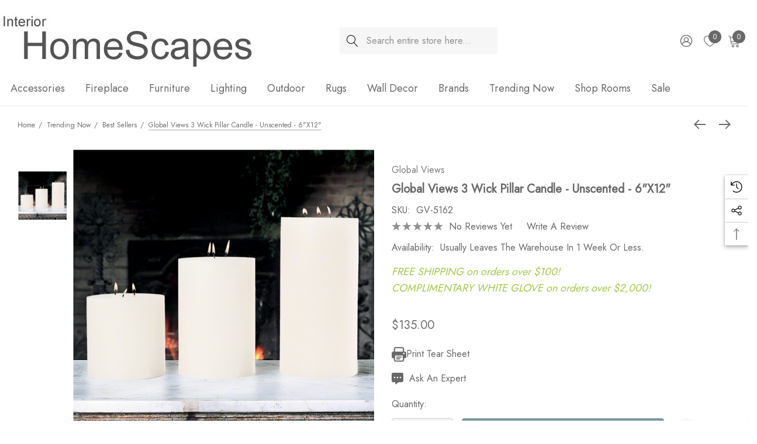

--- FILE ---
content_type: text/html; charset=UTF-8
request_url: https://www.interiorhomescapes.com/3-Wick-Pillar-Candle--Unscented--6x12_p_97424.html
body_size: 46040
content:


<!DOCTYPE html>
<html class="no-js" lang="en">
    <head>
        <title>Global Views 3 Wick Pillar Candle - Unscented - 6&quot;x12&quot; | Interior HomeScapes</title>
        <link rel="dns-prefetch preconnect" href="https://cdn11.bigcommerce.com/s-nzzxy311bx" crossorigin><link rel="dns-prefetch preconnect" href="https://fonts.googleapis.com/" crossorigin><link rel="dns-prefetch preconnect" href="https://fonts.gstatic.com/" crossorigin>
        <meta property="product:price:amount" content="135" /><meta property="product:price:currency" content="USD" /><meta property="og:url" content="https://www.interiorhomescapes.com/3-Wick-Pillar-Candle--Unscented--6x12_p_97424.html" /><meta property="og:site_name" content="Interior HomeScapes" /><meta name="keywords" content="5162, 3 Wick Pillar Candle - Unscented - 6&quot;x12&quot;, Global Views Accessories, Global Views Candles"><meta name="description" content="Interior HomeScapes offers the 3 Wick Pillar Candle - Unscented - 6&quot;x12&quot; by Global Views.  Visit our online store to order your Global Views products today."><link rel='canonical' href='https://www.interiorhomescapes.com/3-Wick-Pillar-Candle--Unscented--6x12_p_97424.html' /><meta name='platform' content='bigcommerce.stencil' /><meta property="og:type" content="product" />
<meta property="og:title" content="Global Views 3 Wick Pillar Candle - Unscented - 6&quot;x12&quot;" />
<meta property="og:description" content="Interior HomeScapes offers the 3 Wick Pillar Candle - Unscented - 6&quot;x12&quot; by Global Views.  Visit our online store to order your Global Views products today." />
<meta property="og:image" content="https://cdn11.bigcommerce.com/s-nzzxy311bx/products/27377/images/44460/GV-5158_5159_5162_ni_ni__40075.1497371468.400.400.jpg?c=2" />
<meta property="og:availability" content="instock" />
<meta property="pinterest:richpins" content="enabled" />
        
         

        <link href="https://cdn11.bigcommerce.com/s-nzzxy311bx/product_images/favicon.ico?t&#x3D;1488254748" rel="shortcut icon">
        <meta name="viewport" content="width=device-width, initial-scale=1">

        <script>
            document.documentElement.className = document.documentElement.className.replace('no-js', 'js');
        </script>

        <script>
    function browserSupportsAllFeatures() {
        return window.Promise
            && window.fetch
            && window.URL
            && window.URLSearchParams
            && window.WeakMap
            // object-fit support
            && ('objectFit' in document.documentElement.style);
    }

    function loadScript(src) {
        var js = document.createElement('script');
        js.src = src;
        js.onerror = function () {
            console.error('Failed to load polyfill script ' + src);
        };
        document.head.appendChild(js);
    }

    if (!browserSupportsAllFeatures()) {
        loadScript('https://cdn11.bigcommerce.com/s-nzzxy311bx/stencil/c234cb40-d826-013d-d897-021d06f54e87/e/d0ed0f70-b1a1-013e-24f9-5aaab5b7f34b/dist/theme-bundle.polyfills.js');
    }
</script>
        <script>window.consentManagerTranslations = `{"locale":"en","locales":{"consent_manager.data_collection_warning":"en","consent_manager.accept_all_cookies":"en","consent_manager.gdpr_settings":"en","consent_manager.data_collection_preferences":"en","consent_manager.use_data_by_cookies":"en","consent_manager.data_categories_table":"en","consent_manager.allow":"en","consent_manager.accept":"en","consent_manager.deny":"en","consent_manager.dismiss":"en","consent_manager.reject_all":"en","consent_manager.category":"en","consent_manager.purpose":"en","consent_manager.functional_category":"en","consent_manager.functional_purpose":"en","consent_manager.analytics_category":"en","consent_manager.analytics_purpose":"en","consent_manager.targeting_category":"en","consent_manager.advertising_category":"en","consent_manager.advertising_purpose":"en","consent_manager.essential_category":"en","consent_manager.esential_purpose":"en","consent_manager.yes":"en","consent_manager.no":"en","consent_manager.not_available":"en","consent_manager.cancel":"en","consent_manager.save":"en","consent_manager.back_to_preferences":"en","consent_manager.close_without_changes":"en","consent_manager.unsaved_changes":"en","consent_manager.by_using":"en","consent_manager.agree_on_data_collection":"en","consent_manager.change_preferences":"en","consent_manager.cancel_dialog_title":"en","consent_manager.privacy_policy":"en","consent_manager.allow_category_tracking":"en","consent_manager.disallow_category_tracking":"en"},"translations":{"consent_manager.data_collection_warning":"We use cookies (and other similar technologies) to collect data to improve your shopping experience.","consent_manager.accept_all_cookies":"Accept All Cookies","consent_manager.gdpr_settings":"Settings","consent_manager.data_collection_preferences":"Website Data Collection Preferences","consent_manager.use_data_by_cookies":" uses data collected by cookies and JavaScript libraries to improve your shopping experience.","consent_manager.data_categories_table":"The table below outlines how we use this data by category. To opt out of a category of data collection, select 'No' and save your preferences.","consent_manager.allow":"Allow","consent_manager.accept":"Accept","consent_manager.deny":"Deny","consent_manager.dismiss":"Dismiss","consent_manager.reject_all":"Reject all","consent_manager.category":"Category","consent_manager.purpose":"Purpose","consent_manager.functional_category":"Functional","consent_manager.functional_purpose":"Enables enhanced functionality, such as videos and live chat. If you do not allow these, then some or all of these functions may not work properly.","consent_manager.analytics_category":"Analytics","consent_manager.analytics_purpose":"Provide statistical information on site usage, e.g., web analytics so we can improve this website over time.","consent_manager.targeting_category":"Targeting","consent_manager.advertising_category":"Advertising","consent_manager.advertising_purpose":"Used to create profiles or personalize content to enhance your shopping experience.","consent_manager.essential_category":"Essential","consent_manager.esential_purpose":"Essential for the site and any requested services to work, but do not perform any additional or secondary function.","consent_manager.yes":"Yes","consent_manager.no":"No","consent_manager.not_available":"N/A","consent_manager.cancel":"Cancel","consent_manager.save":"Save","consent_manager.back_to_preferences":"Back to Preferences","consent_manager.close_without_changes":"You have unsaved changes to your data collection preferences. Are you sure you want to close without saving?","consent_manager.unsaved_changes":"You have unsaved changes","consent_manager.by_using":"By using our website, you're agreeing to our","consent_manager.agree_on_data_collection":"By using our website, you're agreeing to the collection of data as described in our ","consent_manager.change_preferences":"You can change your preferences at any time","consent_manager.cancel_dialog_title":"Are you sure you want to cancel?","consent_manager.privacy_policy":"Privacy Policy","consent_manager.allow_category_tracking":"Allow [CATEGORY_NAME] tracking","consent_manager.disallow_category_tracking":"Disallow [CATEGORY_NAME] tracking"}}`;</script>

        <script>
            window.lazySizesConfig = window.lazySizesConfig || {};
            window.lazySizesConfig.loadMode = 1;
        </script>
        <script async src="https://cdn11.bigcommerce.com/s-nzzxy311bx/stencil/c234cb40-d826-013d-d897-021d06f54e87/e/d0ed0f70-b1a1-013e-24f9-5aaab5b7f34b/dist/theme-bundle.head_async.js"></script>

        <link href="https://fonts.googleapis.com/css?family=Rubik:700,500,600%7CJost:400&display=block" rel="stylesheet">

        <link data-stencil-stylesheet href="https://cdn11.bigcommerce.com/s-nzzxy311bx/stencil/c234cb40-d826-013d-d897-021d06f54e87/e/d0ed0f70-b1a1-013e-24f9-5aaab5b7f34b/css/theme-07a35260-b1a2-013e-f633-12ba55dc41a5.css" rel="stylesheet">

        <!-- Start Tracking Code for analytics_facebook -->

<script>
!function(f,b,e,v,n,t,s){if(f.fbq)return;n=f.fbq=function(){n.callMethod?n.callMethod.apply(n,arguments):n.queue.push(arguments)};if(!f._fbq)f._fbq=n;n.push=n;n.loaded=!0;n.version='2.0';n.queue=[];t=b.createElement(e);t.async=!0;t.src=v;s=b.getElementsByTagName(e)[0];s.parentNode.insertBefore(t,s)}(window,document,'script','https://connect.facebook.net/en_US/fbevents.js');

fbq('set', 'autoConfig', 'false', '436026828803448');
fbq('dataProcessingOptions', ['LDU'], 0, 0);
fbq('init', '436026828803448', {"external_id":"783ea504-772e-4d9d-a1b4-00f0982ea20b"});
fbq('set', 'agent', 'bigcommerce', '436026828803448');

function trackEvents() {
    var pathName = window.location.pathname;

    fbq('track', 'PageView', {}, "");

    // Search events start -- only fire if the shopper lands on the /search.php page
    if (pathName.indexOf('/search.php') === 0 && getUrlParameter('search_query')) {
        fbq('track', 'Search', {
            content_type: 'product_group',
            content_ids: [],
            search_string: getUrlParameter('search_query')
        });
    }
    // Search events end

    // Wishlist events start -- only fire if the shopper attempts to add an item to their wishlist
    if (pathName.indexOf('/wishlist.php') === 0 && getUrlParameter('added_product_id')) {
        fbq('track', 'AddToWishlist', {
            content_type: 'product_group',
            content_ids: []
        });
    }
    // Wishlist events end

    // Lead events start -- only fire if the shopper subscribes to newsletter
    if (pathName.indexOf('/subscribe.php') === 0 && getUrlParameter('result') === 'success') {
        fbq('track', 'Lead', {});
    }
    // Lead events end

    // Registration events start -- only fire if the shopper registers an account
    if (pathName.indexOf('/login.php') === 0 && getUrlParameter('action') === 'account_created') {
        fbq('track', 'CompleteRegistration', {}, "");
    }
    // Registration events end

    

    function getUrlParameter(name) {
        var cleanName = name.replace(/[\[]/, '\[').replace(/[\]]/, '\]');
        var regex = new RegExp('[\?&]' + cleanName + '=([^&#]*)');
        var results = regex.exec(window.location.search);
        return results === null ? '' : decodeURIComponent(results[1].replace(/\+/g, ' '));
    }
}

if (window.addEventListener) {
    window.addEventListener("load", trackEvents, false)
}
</script>
<noscript><img height="1" width="1" style="display:none" alt="null" src="https://www.facebook.com/tr?id=436026828803448&ev=PageView&noscript=1&a=plbigcommerce1.2&eid="/></noscript>

<!-- End Tracking Code for analytics_facebook -->

<!-- Start Tracking Code for analytics_googleanalytics -->

<script>
    (function(i,s,o,g,r,a,m){i['GoogleAnalyticsObject']=r;i[r]=i[r]||function(){
    (i[r].q=i[r].q||[]).push(arguments)},i[r].l=1*new Date();a=s.createElement(o),
    m=s.getElementsByTagName(o)[0];a.async=1;a.src=g;m.parentNode.insertBefore(a,m)
    })(window,document,'script','//www.google-analytics.com/analytics.js','ga');
    ga('create', 'UA-18004534-1', 'auto');
    ga('require', 'linkid');
    ga('require', 'displayfeatures'); 
    ga('send', 'pageview');
    ga('require', 'ecommerce', 'ecommerce.js');
    function trackEcommerce() {
    this._addTrans = addTrans;
    this._addItem = addItems;
    this._trackTrans = trackTrans;
    }
    function addTrans(orderID,store,total,tax,shipping,city,state,country) {
    ga('ecommerce:addTransaction', {
        'id': orderID,
        'affiliation': store,
        'revenue': total,
        'tax': tax,
        'shipping': shipping,
        'city': city,
        'state': state,
        'country': country
    });
    }
    function addItems(orderID,sku,product,variation,price,qty) {
    ga('ecommerce:addItem', {
        'id': orderID,
        'sku': sku,
        'name': product,
        'category': variation,
        'price': price,
        'quantity': qty
    });
    }
    function trackTrans() {
        ga('ecommerce:send');
    }
    var pageTracker = new trackEcommerce();
</script>


<!-- End Tracking Code for analytics_googleanalytics -->

<!-- Start Tracking Code for analytics_googleanalytics4 -->

<script data-cfasync="false" src="https://cdn11.bigcommerce.com/shared/js/google_analytics4_bodl_subscribers-358423becf5d870b8b603a81de597c10f6bc7699.js" integrity="sha256-gtOfJ3Avc1pEE/hx6SKj/96cca7JvfqllWA9FTQJyfI=" crossorigin="anonymous"></script>
<script data-cfasync="false">
  (function () {
    window.dataLayer = window.dataLayer || [];

    function gtag(){
        dataLayer.push(arguments);
    }

    function initGA4(event) {
         function setupGtag() {
            function configureGtag() {
                gtag('js', new Date());
                gtag('set', 'developer_id.dMjk3Nj', true);
                gtag('config', 'G-36QRH2NR0Z');
            }

            var script = document.createElement('script');

            script.src = 'https://www.googletagmanager.com/gtag/js?id=G-36QRH2NR0Z';
            script.async = true;
            script.onload = configureGtag;

            document.head.appendChild(script);
        }

        setupGtag();

        if (typeof subscribeOnBodlEvents === 'function') {
            subscribeOnBodlEvents('G-36QRH2NR0Z', false);
        }

        window.removeEventListener(event.type, initGA4);
    }

    

    var eventName = document.readyState === 'complete' ? 'consentScriptsLoaded' : 'DOMContentLoaded';
    window.addEventListener(eventName, initGA4, false);
  })()
</script>

<!-- End Tracking Code for analytics_googleanalytics4 -->

<!-- Start Tracking Code for analytics_siteverification -->

<meta name="google-site-verification" content="rZMtrarldafdrfbdtVXcuj3VrQnV4ZiDhVmuWRC8-vM" />
<meta name="google-site-verification" content="LDXVgcQ5Om0v4SYSXKidaufPoucygFqAHvhVALb3xNo" />
<meta name="msvalidate.01" content="1C9B3BE68A00345D1F06D31ECA15D3F3" />

<!-- End Tracking Code for analytics_siteverification -->


<script src="https://www.google.com/recaptcha/api.js" async defer></script>
<script type="text/javascript">
var BCData = {"product_attributes":{"sku":"GV-5162","upc":"651083151624","mpn":"5162","gtin":"651083151624","weight":null,"base":true,"image":null,"price":{"without_tax":{"formatted":"$135.00","value":135,"currency":"USD"},"tax_label":"Tax"},"stock":null,"instock":true,"stock_message":null,"purchasable":true,"purchasing_message":null,"call_for_price_message":null}};
</script>
<!-- Google tag (gtag.js) -->
<script async src="https://www.googletagmanager.com/gtag/js?id=AW-1010269375"></script>
<script>
  window.dataLayer = window.dataLayer || [];
  function gtag(){dataLayer.push(arguments);}
  gtag('js', new Date());

  gtag('config', 'AW-1010269375');
</script><script>(function(w,d,t,r,u){var f,n,i;w[u]=w[u]||[],f=function(){var o={ti:"343180901", enableAutoSpaTracking: true};o.q=w[u],w[u]=new UET(o),w[u].push("pageLoad")},n=d.createElement(t),n.src=r,n.async=1,n.onload=n.onreadystatechange=function(){var s=this.readyState;s&&s!=="loaded"&&s!=="complete"||(f(),n.onload=n.onreadystatechange=null)},i=d.getElementsByTagName(t)[0],i.parentNode.insertBefore(n,i)})(window,document,"script","//bat.bing.com/bat.js","uetq");</script><script id='merchantWidgetScript' src="https://www.gstatic.com/shopping/merchant/merchantwidget.js" defer></script>
<script type="text/javascript">
  merchantWidgetScript.addEventListener('load', function () {
    merchantwidget.start({
      position: 'LEFT_BOTTOM',
      sideMargin: 21,
      bottomMargin: 10,
      mobileSideMargin: 11,
      mobileBottomMargin: 19
    });
  });
</script>
 <script data-cfasync="false" src="https://microapps.bigcommerce.com/bodl-events/1.9.4/index.js" integrity="sha256-Y0tDj1qsyiKBRibKllwV0ZJ1aFlGYaHHGl/oUFoXJ7Y=" nonce="" crossorigin="anonymous"></script>
 <script data-cfasync="false" nonce="">

 (function() {
    function decodeBase64(base64) {
       const text = atob(base64);
       const length = text.length;
       const bytes = new Uint8Array(length);
       for (let i = 0; i < length; i++) {
          bytes[i] = text.charCodeAt(i);
       }
       const decoder = new TextDecoder();
       return decoder.decode(bytes);
    }
    window.bodl = JSON.parse(decodeBase64("[base64]"));
 })()

 </script>

<script nonce="">
(function () {
    var xmlHttp = new XMLHttpRequest();

    xmlHttp.open('POST', 'https://bes.gcp.data.bigcommerce.com/nobot');
    xmlHttp.setRequestHeader('Content-Type', 'application/json');
    xmlHttp.send('{"store_id":"10137962","timezone_offset":"-4.0","timestamp":"2026-01-16T08:38:29.12849000Z","visit_id":"63454b0d-96c8-414d-83bf-ac38506b5ff8","channel_id":1}');
})();
</script>

    </head>
    <body class="page-type-product home-layout-2" data-page-type="product" canonical-shop-url="https://www.interiorhomescapes.com">
        <svg data-src="https://cdn11.bigcommerce.com/s-nzzxy311bx/stencil/c234cb40-d826-013d-d897-021d06f54e87/e/d0ed0f70-b1a1-013e-24f9-5aaab5b7f34b/img/icon-sprite.svg" class="icons-svg-sprite"></svg>

        <a href="#main-content" class="skip-to-main-link">Skip to main content</a>
<header class="header header-sticky header-layout-2" role="banner">
    <div class="halo-topHeader">
        <div class="container-full">
            <nav class="navUser no-menu-tab">
    <div class="top-menu-tab" data-menu-tab>
            <ul class="disable-srollbar no-menu-tab">
                <li class="active" data-load-page="/">
                    <a href="https://www.interiorhomescapes.com/">
                        Women
                    </a>
                </li>
            </ul>
    </div>
        <ul class="navUser-section navUser-section--center navUser-section--alt">
        </ul>
    <ul class="navUser-section navUser-section--right navUser-section--alt">
    </ul>
</nav>
        </div>
    </div>

    <div class="halo-middleHeader">
        <div class="container">
            <div class="middleHeader-item text-left">
                <div class="middleHeader-item__item item--hamburger">
                    <a class="mobileMenu-toggle" href="#" data-mobile-menu-toggle="menu">
                        <span class="mobileMenu-toggleIcon">Toggle menu</span>
                    </a>
                </div>
                <div class="middleHeader-item__item item--searchMobile">
                    <a class="navUser-action" href="#" data-search="quickSearch" aria-controls="quickSearch" aria-expanded="false">
                        <div class="navUser-icon">
                            <svg class="icon" role="img" aria-label="Search">
                                <title>Search</title>
                                <desc>Search</desc>
                                <use xlink:href="#icon-search"></use>
                            </svg>
                        </div>
                    </a>
                </div>
            </div>
            <div class="middleHeader-item text-center">
                <div class="middleHeader-item__item item--logo">
                        <div class="header-logo">
                            <a href="https://www.interiorhomescapes.com/" class="header-logo__link" data-header-logo-link>
            <img class="header-logo-image-unknown-size no-logo-transparent" src="https://cdn11.bigcommerce.com/s-nzzxy311bx/images/stencil/original/interior_homescapes_1481469091__38635.original.jpg" alt="Interior HomeScapes" title="Interior HomeScapes">
</a>
                        </div>
                </div>
            </div>
            <div class="middleHeader-item text-right">
                <div class="middleHeader-item__item item--account">
                    <a class="navUser-action" href="/login.php" aria-label="Sign in" data-login-form>
                        <div class="navUser-icon">
                            <svg class="icon" role="img" aria-label="Account">
                                <title>Account</title>
                                <desc>Account</desc>
                                <use xlink:href="#icon-user"></use>
                            </svg>
                        </div>
                    </a>
                </div>
                <div class="middleHeader-item__item item--cart halo-cart">
                    <a class="navUser-action" data-cart-preview data-options="align:right" href="/cart.php" aria-label="Cart with 0 items">
                        <div class="navUser-icon navUser-item-cartIcon">
                            <svg class="icon" role="img" aria-label="your cart">
                                <title>your cart</title>
                                <desc>your cart</desc>
                                <use xlink:href="#icon-cart"></use>
                            </svg>
                            <span class="countPill cart-quantity">0</span>
                        </div>
                    </a>
                </div>
            </div>
        </div>
    </div>

    <div class="halo-bottomHeader" data-prevent-quick-search-close>
        <div class="container bottomHeader-container">
                    <div class="bottomHeader-item text-left">
                        <div class="bottomHeader-item__item item--sticky-logo">
                                <div class="header-logo">
                                    <a href="https://www.interiorhomescapes.com/" class="header-logo__link" data-header-logo-link>
            <img class="header-logo-image-unknown-size no-logo-transparent" src="https://cdn11.bigcommerce.com/s-nzzxy311bx/images/stencil/original/interior_homescapes_1481469091__38635.original.jpg" alt="Interior HomeScapes" title="Interior HomeScapes">
</a>
                                </div>
                        </div>
                    </div>

                    <div class="bottomHeader-item text-center">
                            <nav class="navUser">
        <div class="item--quicksearch halo-search halo-search-main">
            <div id="quickSearch" class="quickSearch">
                    <form class="form" onsubmit="return false" data-url="/search.php" data-quick-search-form>
        <fieldset class="form-fieldset">
            <div class="form-field">
                <label class="is-srOnly" for="quick_search_header">Search</label>
                <input class="form-input" 
                       data-search-quick 
                       name="quick_search_header" 
                       id="quick_search_header" 
                       data-error-message="Search field cannot be empty." 
                       placeholder="Search entire store here..." 
                       autocomplete="off">
                <button type="submit" class="button button--primary" aria-label="Search"><svg class="icon"><use xlink:href="#icon-search"></use></svg></button>
            </div>
        </fieldset>
    </form>

            </div>
        </div>
    </nav>



                    </div>

                <div class="bottomHeader-item text-right">
                    
    <nav class="navUser">
        <ul class="navUser-section navUser-section--alt">
            <li class="navUser-item navUser-item--account">
                <div class="navUser-item__item">
                    <a class="navUser-action" href="/login.php" aria-label="Sign in" data-login-form>
                        <svg class="icon" role="img" aria-label="Account">
                            <title>Account</title>
                            <desc>Account</desc>
                            <use xlink:href="#icon-user-2"></use>
                        </svg>
                    </a>
                </div>
            </li>
                <li class="navUser-item navUser-item--wishlist">
                    <div class="navUser-item__item">
                        <a class="navUser-action" href="/wishlist.php">
                            <div class="navUser-icon">
                                <svg class="icon" role="img" aria-label="Wish Lists">
                                    <title>Wish Lists</title>
                                    <desc>Wish Lists</desc>
                                    <use xlink:href="#icon-heart"></use>
                                </svg>
                                <span class="countPill cart-quantity">0</span>
                            </div>
                        </a>
                    </div>
                </li>
            <li class="navUser-item navUser-item--cart">
                <a class="navUser-action" data-cart-preview data-options="align:right" href="/cart.php" aria-label="Cart with 0 items">
                    <span class="navUser-item-cartLabel">
                        <svg class="icon" role="img" aria-label="your cart">
                            <title>your cart</title>
                            <desc>your cart</desc>
                            <use xlink:href="#icon-cart-2"></use>
                        </svg>
                    </span>
                    <span class="countPill cart-quantity"></span>
                </a>
                <div class="dropdown-cart" id="cart-preview-dropdown" aria-hidden="true"></div>
            </li>
        </ul>
    </nav>


                </div>

            <div class="haloQuickSearchResults quickSearchResults haloCustomScrollbar" data-bind="html: results"></div>
        </div>
            <div class="container nav-container">
                <div class="bottomHeader-item text-left">
                    <div class="bottomHeader-item__item item--sticky-logo">
                            <div class="header-logo">
                                <a href="https://www.interiorhomescapes.com/" class="header-logo__link" data-header-logo-link>
            <img class="header-logo-image-unknown-size no-logo-transparent" src="https://cdn11.bigcommerce.com/s-nzzxy311bx/images/stencil/original/interior_homescapes_1481469091__38635.original.jpg" alt="Interior HomeScapes" title="Interior HomeScapes">
</a>
                            </div>
                    </div>
                </div>
                <div class="bottomHeader-item text-center">
                    <div class="navPages-container bottomHeader-item__item item--sticky-logo" id="menu" data-menu>
                        <nav class="navPages">
    <ul class="navPages-list navPages-list-megamenu navPages-list-depth-max">
                <li class="navPages-item has-dropdown">
                        <p class="navPages-action navPages-action-lv1 navPages-action-depth-max has-subMenu is-root" data-label="https://www.interiorhomescapes.com/Accessories_c_207.html" data-index="0">
        <a class="text Accessories" href="https://www.interiorhomescapes.com/Accessories_c_207.html" aria-label="Accessories">
          <span>Accessories</span>
        </a>
        <span class="navPages-action-moreIcon" aria-hidden="true">
            <svg class="icon"><use xlink:href="#icon-chevron-down" /></svg>
        </span>
    </p>
    <div class="navPage-subMenu navPage-subMenu-horizontal level-2" id="navPages-52" tabindex="-1">
    <ul class="navPage-subMenu-list">
        <li class="navPage-subMenu-item-parent navPage-subMenu-item-child navPage-subMenu-title">
            <p class="navPage-subMenu-action navPages-action navPages-action-lv1 navPages-action-depth-max has-subMenu">
                <span class="navPages-action-moreIcon" aria-hidden="true">
                    <svg class="icon"><use xlink:href="#icon-long-arrow-left" /></svg>
                </span>
                <a class="text" href="https://www.interiorhomescapes.com/Accessories_c_207.html"><span>Accessories</span></a>
            </p>
        </li>
        <li class="navPage-subMenu-item-child navPages-action-end navPage-subMenu-all">
            <a class="navPage-subMenu-action navPages-action navPages-action-lv1 no-subMenu" href="https://www.interiorhomescapes.com/Accessories_c_207.html">
                <span class="text">All Accessories</span>
            </a>
        </li>
                <li class="navPage-subMenu-item-child navPages-action-end">
                    <a class="navPage-subMenu-action navPages-action navPages-action-lv2 no-subMenu" href="https://www.interiorhomescapes.com/Bedding_c_573.html"><span class="text">Bedding</span></a>
                </li>
                <li class="navPage-subMenu-item-child navPages-action-end">
                    <a class="navPage-subMenu-action navPages-action navPages-action-lv2 no-subMenu" href="https://www.interiorhomescapes.com/Bookends_c_209.html"><span class="text">Bookends</span></a>
                </li>
                <li class="navPage-subMenu-item-child navPages-action-end">
                    <a class="navPage-subMenu-action navPages-action navPages-action-lv2 no-subMenu" href="https://www.interiorhomescapes.com/Books_c_348.html"><span class="text">Books</span></a>
                </li>
                <li class="navPage-subMenu-item-child navPages-action-end">
                    <a class="navPage-subMenu-action navPages-action navPages-action-lv2 no-subMenu" href="https://www.interiorhomescapes.com/Botanicals_c_7099.html"><span class="text">Botanicals</span></a>
                </li>
                <li class="navPage-subMenu-item-child navPages-action-end">
                    <a class="navPage-subMenu-action navPages-action navPages-action-lv2 no-subMenu" href="https://www.interiorhomescapes.com/Bottles-Vases_c_210.html"><span class="text">Bottles &amp; Vases</span></a>
                </li>
                <li class="navPage-subMenu-item-child navPages-action-end">
                    <a class="navPage-subMenu-action navPages-action navPages-action-lv2 no-subMenu" href="https://www.interiorhomescapes.com/Bowls-Compotes_c_211.html"><span class="text">Bowls &amp; Compotes</span></a>
                </li>
                <li class="navPage-subMenu-item-child navPages-action-end">
                    <a class="navPage-subMenu-action navPages-action navPages-action-lv2 no-subMenu" href="https://www.interiorhomescapes.com/Boxes-Caddies_c_465.html"><span class="text">Boxes &amp; Caddies</span></a>
                </li>
                <li class="navPage-subMenu-item-child navPages-action-end">
                    <a class="navPage-subMenu-action navPages-action navPages-action-lv2 no-subMenu" href="https://www.interiorhomescapes.com/Candle-Holders_c_213.html"><span class="text">Candle Holders</span></a>
                </li>
                <li class="navPage-subMenu-item-child navPages-action-end">
                    <a class="navPage-subMenu-action navPages-action navPages-action-lv2 no-subMenu" href="https://www.interiorhomescapes.com/Candles_c_293.html"><span class="text">Candles</span></a>
                </li>
                <li class="navPage-subMenu-item-child navPages-action-end">
                    <a class="navPage-subMenu-action navPages-action navPages-action-lv2 no-subMenu" href="https://www.interiorhomescapes.com/Chargers_c_466.html"><span class="text">Chargers</span></a>
                </li>
                <li class="navPage-subMenu-item-child navPages-action-end">
                    <a class="navPage-subMenu-action navPages-action navPages-action-lv2 no-subMenu" href="https://www.interiorhomescapes.com/Clocks_c_215.html"><span class="text">Clocks</span></a>
                </li>
                <li class="navPage-subMenu-item-child navPages-action-end">
                    <a class="navPage-subMenu-action navPages-action navPages-action-lv2 no-subMenu" href="https://www.interiorhomescapes.com/Desk-Items_c_472.html"><span class="text">Desk Items</span></a>
                </li>
                <li class="navPage-subMenu-item-child navPages-action-end">
                    <a class="navPage-subMenu-action navPages-action navPages-action-lv2 no-subMenu" href="https://www.interiorhomescapes.com/Fillers_c_1281.html"><span class="text">Fillers</span></a>
                </li>
                <li class="navPage-subMenu-item-child navPages-action-end">
                    <a class="navPage-subMenu-action navPages-action navPages-action-lv2 no-subMenu" href="https://www.interiorhomescapes.com/Finials_c_468.html"><span class="text">Finials</span></a>
                </li>
                <li class="navPage-subMenu-item-child navPages-action-end">
                    <a class="navPage-subMenu-action navPages-action navPages-action-lv2 no-subMenu" href="https://www.interiorhomescapes.com/Frames_c_467.html"><span class="text">Frames</span></a>
                </li>
                <li class="navPage-subMenu-item-child navPages-action-end">
                    <a class="navPage-subMenu-action navPages-action navPages-action-lv2 no-subMenu" href="https://www.interiorhomescapes.com/Glasses-Decanters_c_1063.html"><span class="text">Glasses &amp; Decanters</span></a>
                </li>
                <li class="navPage-subMenu-item-child navPages-action-end">
                    <a class="navPage-subMenu-action navPages-action navPages-action-lv2 no-subMenu" href="https://www.interiorhomescapes.com/Icebuckets-Coolers_c_1062.html"><span class="text">Icebuckets</span></a>
                </li>
                <li class="navPage-subMenu-item-child navPages-action-end">
                    <a class="navPage-subMenu-action navPages-action navPages-action-lv2 no-subMenu" href="https://www.interiorhomescapes.com/Pillows_c_218.html"><span class="text">Pillows</span></a>
                </li>
                <li class="navPage-subMenu-item-child navPages-action-end">
                    <a class="navPage-subMenu-action navPages-action navPages-action-lv2 no-subMenu" href="https://www.interiorhomescapes.com/Sculptures_c_219.html"><span class="text">Sculptures</span></a>
                </li>
                <li class="navPage-subMenu-item-child navPages-action-end">
                    <a class="navPage-subMenu-action navPages-action navPages-action-lv2 no-subMenu" href="https://www.interiorhomescapes.com/Throws_c_4747.html"><span class="text">Throws</span></a>
                </li>
                <li class="navPage-subMenu-item-child navPages-action-end">
                    <a class="navPage-subMenu-action navPages-action navPages-action-lv2 no-subMenu" href="https://www.interiorhomescapes.com/Tissue-Boxes_c_1016.html"><span class="text">Tissue Boxes</span></a>
                </li>
                <li class="navPage-subMenu-item-child navPages-action-end">
                    <a class="navPage-subMenu-action navPages-action navPages-action-lv2 no-subMenu" href="https://www.interiorhomescapes.com/Trays_c_221.html"><span class="text">Trays</span></a>
                </li>
                <li class="navPage-subMenu-item-child navPages-action-end">
                    <a class="navPage-subMenu-action navPages-action navPages-action-lv2 no-subMenu" href="https://www.interiorhomescapes.com/Umbrella-Stands_c_473.html"><span class="text">Umbrella Stands</span></a>
                </li>
                <li class="navPage-subMenu-item-child navPages-action-end">
                    <a class="navPage-subMenu-action navPages-action navPages-action-lv2 no-subMenu" href="https://www.interiorhomescapes.com/Unique-Objects_c_471.html"><span class="text">Unique Objects</span></a>
                </li>
                <li class="navPage-subMenu-item-child navPages-action-end">
                    <a class="navPage-subMenu-action navPages-action navPages-action-lv2 no-subMenu" href="https://www.interiorhomescapes.com/Wastebaskets_c_295.html"><span class="text">Wastebaskets</span></a>
                </li>
                <li class="navPage-subMenu-item-child navPages-action-end">
                    <a class="navPage-subMenu-action navPages-action navPages-action-lv2 no-subMenu" href="https://www.interiorhomescapes.com/Wine-Accessories_c_1064.html"><span class="text">Wine Accessories</span></a>
                </li>
                <li class="navPage-subMenu-item-child navPages-action-end">
                    <a class="navPage-subMenu-action navPages-action navPages-action-lv2 no-subMenu" href="https://www.interiorhomescapes.com/Baskets_c_469.html"><span class="text">Baskets</span></a>
                </li>
                <li class="navPage-subMenu-item-child navPages-action-end">
                    <a class="navPage-subMenu-action navPages-action navPages-action-lv2 no-subMenu" href="https://www.interiorhomescapes.com/Cabinet-Knobs-Handles_c_7292.html"><span class="text">Cabinet Handles</span></a>
                </li>
                <li class="navPage-subMenu-item-child navPages-action-end">
                    <a class="navPage-subMenu-action navPages-action navPages-action-lv2 no-subMenu" href="https://www.interiorhomescapes.com/Cloches_c_1442.html"><span class="text">Cloches</span></a>
                </li>
                <li class="navPage-subMenu-item-child navPages-action-end">
                    <a class="navPage-subMenu-action navPages-action navPages-action-lv2 no-subMenu" href="https://www.interiorhomescapes.com/faucets/"><span class="text">Faucets</span></a>
                </li>
    </ul>
</div>


                </li>
                <li class="navPages-item has-dropdown">
                        <p class="navPages-action navPages-action-lv1 navPages-action-depth-max has-subMenu is-root" data-label="https://www.interiorhomescapes.com/Fireplace_c_129.html" data-index="1">
        <a class="text Fireplace" href="https://www.interiorhomescapes.com/Fireplace_c_129.html" aria-label="Fireplace">
          <span>Fireplace</span>
        </a>
        <span class="navPages-action-moreIcon" aria-hidden="true">
            <svg class="icon"><use xlink:href="#icon-chevron-down" /></svg>
        </span>
    </p>
    <div class="navPage-subMenu navPage-subMenu-horizontal level-2" id="navPages-53" tabindex="-1">
    <ul class="navPage-subMenu-list">
        <li class="navPage-subMenu-item-parent navPage-subMenu-item-child navPage-subMenu-title">
            <p class="navPage-subMenu-action navPages-action navPages-action-lv1 navPages-action-depth-max has-subMenu">
                <span class="navPages-action-moreIcon" aria-hidden="true">
                    <svg class="icon"><use xlink:href="#icon-long-arrow-left" /></svg>
                </span>
                <a class="text" href="https://www.interiorhomescapes.com/Fireplace_c_129.html"><span>Fireplace</span></a>
            </p>
        </li>
        <li class="navPage-subMenu-item-child navPages-action-end navPage-subMenu-all">
            <a class="navPage-subMenu-action navPages-action navPages-action-lv1 no-subMenu" href="https://www.interiorhomescapes.com/Fireplace_c_129.html">
                <span class="text">All Fireplace</span>
            </a>
        </li>
                <li class="navPage-subMenu-item-child navPages-action-end">
                    <a class="navPage-subMenu-action navPages-action navPages-action-lv2 no-subMenu" href="https://www.interiorhomescapes.com/Andirons_c_153.html"><span class="text">Andirons</span></a>
                </li>
                <li class="navPage-subMenu-item-child navPages-action-end">
                    <a class="navPage-subMenu-action navPages-action navPages-action-lv2 no-subMenu" href="https://www.interiorhomescapes.com/Firebacks_c_130.html"><span class="text">Firebacks</span></a>
                </li>
                <li class="navPage-subMenu-item-child navPages-action-end">
                    <a class="navPage-subMenu-action navPages-action navPages-action-lv2 no-subMenu" href="https://www.interiorhomescapes.com/Fireplace-Accessories_c_155.html"><span class="text">Fireplace Accessories</span></a>
                </li>
                <li class="navPage-subMenu-item-child navPages-action-end">
                    <a class="navPage-subMenu-action navPages-action navPages-action-lv2 no-subMenu" href="https://www.interiorhomescapes.com/Fireplace-Candelabras_c_152.html"><span class="text">Fireplace Candelabras</span></a>
                </li>
                <li class="navPage-subMenu-item-child navPages-action-end">
                    <a class="navPage-subMenu-action navPages-action navPages-action-lv2 no-subMenu" href="https://www.interiorhomescapes.com/Fireplace-Screens_c_151.html"><span class="text">Fireplace Screens</span></a>
                </li>
                <li class="navPage-subMenu-item-child navPages-action-end">
                    <a class="navPage-subMenu-action navPages-action navPages-action-lv2 no-subMenu" href="https://www.interiorhomescapes.com/Fireplaces_c_1054.html"><span class="text">Fireplaces</span></a>
                </li>
                <li class="navPage-subMenu-item-child navPages-action-end">
                    <a class="navPage-subMenu-action navPages-action navPages-action-lv2 no-subMenu" href="https://www.interiorhomescapes.com/Firetool-Sets_c_150.html"><span class="text">Firetool Sets</span></a>
                </li>
                <li class="navPage-subMenu-item-child navPages-action-end">
                    <a class="navPage-subMenu-action navPages-action navPages-action-lv2 no-subMenu" href="https://www.interiorhomescapes.com/Wood-Baskets_c_154.html"><span class="text">Wood Baskets</span></a>
                </li>
    </ul>
</div>


                </li>
                <li class="navPages-item has-dropdown">
                        <p class="navPages-action navPages-action-lv1 navPages-action-depth-max has-subMenu is-root" data-label="https://www.interiorhomescapes.com/Furniture_c_141.html" data-index="2">
        <a class="text Furniture" href="https://www.interiorhomescapes.com/Furniture_c_141.html" aria-label="Furniture">
          <span>Furniture</span>
        </a>
        <span class="navPages-action-moreIcon" aria-hidden="true">
            <svg class="icon"><use xlink:href="#icon-chevron-down" /></svg>
        </span>
    </p>
    <div class="navPage-subMenu navPage-subMenu-horizontal level-2" id="navPages-54" tabindex="-1">
    <ul class="navPage-subMenu-list">
        <li class="navPage-subMenu-item-parent navPage-subMenu-item-child navPage-subMenu-title">
            <p class="navPage-subMenu-action navPages-action navPages-action-lv1 navPages-action-depth-max has-subMenu">
                <span class="navPages-action-moreIcon" aria-hidden="true">
                    <svg class="icon"><use xlink:href="#icon-long-arrow-left" /></svg>
                </span>
                <a class="text" href="https://www.interiorhomescapes.com/Furniture_c_141.html"><span>Furniture</span></a>
            </p>
        </li>
        <li class="navPage-subMenu-item-child navPages-action-end navPage-subMenu-all">
            <a class="navPage-subMenu-action navPages-action navPages-action-lv1 no-subMenu" href="https://www.interiorhomescapes.com/Furniture_c_141.html">
                <span class="text">All Furniture</span>
            </a>
        </li>
                <li class="navPage-subMenu-item-child navPages-action-end">
                    <a class="navPage-subMenu-action navPages-action navPages-action-lv2 no-subMenu" href="https://www.interiorhomescapes.com/Bar-Counter-Stools_c_607.html"><span class="text">Bar &amp; Counter Stools</span></a>
                </li>
                <li class="navPage-subMenu-item-child navPages-action-end">
                    <a class="navPage-subMenu-action navPages-action navPages-action-lv2 no-subMenu" href="https://www.interiorhomescapes.com/Bars_c_160.html"><span class="text">Bars</span></a>
                </li>
                <li class="navPage-subMenu-item-child navPages-action-end">
                    <a class="navPage-subMenu-action navPages-action navPages-action-lv2 no-subMenu" href="https://www.interiorhomescapes.com/bathroom-vanities/"><span class="text">Bathroom Vanities</span></a>
                </li>
                <li class="navPage-subMenu-item-child navPages-action-end">
                    <a class="navPage-subMenu-action navPages-action navPages-action-lv2 no-subMenu" href="https://www.interiorhomescapes.com/Beds_c_186.html"><span class="text">Beds</span></a>
                </li>
                <li class="navPage-subMenu-item-child navPages-action-end">
                    <a class="navPage-subMenu-action navPages-action navPages-action-lv2 no-subMenu" href="https://www.interiorhomescapes.com/Benches_c_148.html"><span class="text">Benches</span></a>
                </li>
                <li class="navPage-subMenu-item-child navPages-action-end">
                    <a class="navPage-subMenu-action navPages-action navPages-action-lv2 no-subMenu" href="https://www.interiorhomescapes.com/Bookcases-Etageres_c_145.html"><span class="text">Bookcases</span></a>
                </li>
                <li class="navPage-subMenu-item-child navPages-action-end">
                    <a class="navPage-subMenu-action navPages-action navPages-action-lv2 no-subMenu" href="https://www.interiorhomescapes.com/Cabinets_c_162.html"><span class="text">Cabinets</span></a>
                </li>
                <li class="navPage-subMenu-item-child navPages-action-end">
                    <a class="navPage-subMenu-action navPages-action navPages-action-lv2 no-subMenu" href="https://www.interiorhomescapes.com/chaises/"><span class="text">Chaises</span></a>
                </li>
                <li class="navPage-subMenu-item-child navPages-action-end">
                    <a class="navPage-subMenu-action navPages-action navPages-action-lv2 no-subMenu" href="https://www.interiorhomescapes.com/coffee-tables/"><span class="text">Coffee Tables</span></a>
                </li>
                <li class="navPage-subMenu-item-child navPages-action-end">
                    <a class="navPage-subMenu-action navPages-action navPages-action-lv2 no-subMenu" href="https://www.interiorhomescapes.com/Console-Tables_c_192.html"><span class="text">Console Tables</span></a>
                </li>
                <li class="navPage-subMenu-item-child navPages-action-end">
                    <a class="navPage-subMenu-action navPages-action navPages-action-lv2 no-subMenu" href="https://www.interiorhomescapes.com/Office-Chairs_c_608.html"><span class="text">Desk Chairs</span></a>
                </li>
                <li class="navPage-subMenu-item-child navPages-action-end">
                    <a class="navPage-subMenu-action navPages-action navPages-action-lv2 no-subMenu" href="https://www.interiorhomescapes.com/Desks_c_182.html"><span class="text">Desks</span></a>
                </li>
                <li class="navPage-subMenu-item-child navPages-action-end">
                    <a class="navPage-subMenu-action navPages-action navPages-action-lv2 no-subMenu" href="https://www.interiorhomescapes.com/Dining-Chairs_c_1470.html"><span class="text">Dining Chairs</span></a>
                </li>
                <li class="navPage-subMenu-item-child navPages-action-end">
                    <a class="navPage-subMenu-action navPages-action navPages-action-lv2 no-subMenu" href="https://www.interiorhomescapes.com/Dining-Tables_c_193.html"><span class="text">Dining Tables</span></a>
                </li>
                <li class="navPage-subMenu-item-child navPages-action-end">
                    <a class="navPage-subMenu-action navPages-action navPages-action-lv2 no-subMenu" href="https://www.interiorhomescapes.com/dressers-and-chests/"><span class="text">Dressers &amp; Chests</span></a>
                </li>
                <li class="navPage-subMenu-item-child navPages-action-end">
                    <a class="navPage-subMenu-action navPages-action navPages-action-lv2 no-subMenu" href="https://www.interiorhomescapes.com/end-occasional-tables/"><span class="text">End &amp; Occasional Tables</span></a>
                </li>
                <li class="navPage-subMenu-item-child navPages-action-end">
                    <a class="navPage-subMenu-action navPages-action navPages-action-lv2 no-subMenu" href="https://www.interiorhomescapes.com/game-tables/"><span class="text">Game Tables</span></a>
                </li>
                <li class="navPage-subMenu-item-child navPages-action-end">
                    <a class="navPage-subMenu-action navPages-action navPages-action-lv2 no-subMenu" href="https://www.interiorhomescapes.com/Garden-Stools_c_619.html"><span class="text">Garden Stools</span></a>
                </li>
                <li class="navPage-subMenu-item-child navPages-action-end">
                    <a class="navPage-subMenu-action navPages-action navPages-action-lv2 no-subMenu" href="https://www.interiorhomescapes.com/Magazine-Racks_c_180.html"><span class="text">Magazine Racks</span></a>
                </li>
                <li class="navPage-subMenu-item-child navPages-action-end">
                    <a class="navPage-subMenu-action navPages-action navPages-action-lv2 no-subMenu" href="https://www.interiorhomescapes.com/nightstands/"><span class="text">Nightstands</span></a>
                </li>
                <li class="navPage-subMenu-item-child navPages-action-end">
                    <a class="navPage-subMenu-action navPages-action navPages-action-lv2 no-subMenu" href="https://www.interiorhomescapes.com/Lounge-Chairs_c_1469.html"><span class="text">Occasional Chairs</span></a>
                </li>
                <li class="navPage-subMenu-item-child navPages-action-end">
                    <a class="navPage-subMenu-action navPages-action navPages-action-lv2 no-subMenu" href="https://www.interiorhomescapes.com/ottomans-stools/"><span class="text">Ottomans &amp; Stools</span></a>
                </li>
                <li class="navPage-subMenu-item-child navPages-action-end">
                    <a class="navPage-subMenu-action navPages-action navPages-action-lv2 no-subMenu" href="https://www.interiorhomescapes.com/Pedestals_c_184.html"><span class="text">Pedestals</span></a>
                </li>
                <li class="navPage-subMenu-item-child navPages-action-end">
                    <a class="navPage-subMenu-action navPages-action navPages-action-lv2 no-subMenu" href="https://www.interiorhomescapes.com/Poufs_c_543.html"><span class="text">Poufs</span></a>
                </li>
                <li class="navPage-subMenu-item-child navPages-action-end">
                    <a class="navPage-subMenu-action navPages-action navPages-action-lv2 no-subMenu" href="https://www.interiorhomescapes.com/Recliners_c_1471.html"><span class="text">Recliners</span></a>
                </li>
                <li class="navPage-subMenu-item-child navPages-action-end">
                    <a class="navPage-subMenu-action navPages-action navPages-action-lv2 no-subMenu" href="https://www.interiorhomescapes.com/Screens_c_157.html"><span class="text">Screens</span></a>
                </li>
                <li class="navPage-subMenu-item-child navPages-action-end">
                    <a class="navPage-subMenu-action navPages-action navPages-action-lv2 no-subMenu" href="https://www.interiorhomescapes.com/sectionals/"><span class="text">Sectionals</span></a>
                </li>
                <li class="navPage-subMenu-item-child navPages-action-end">
                    <a class="navPage-subMenu-action navPages-action navPages-action-lv2 no-subMenu" href="https://www.interiorhomescapes.com/sofas/"><span class="text">Sofas</span></a>
                </li>
                <li class="navPage-subMenu-item-child navPages-action-end">
                    <a class="navPage-subMenu-action navPages-action navPages-action-lv2 no-subMenu" href="https://www.interiorhomescapes.com/trunks/"><span class="text">Trunks</span></a>
                </li>
    </ul>
</div>


                </li>
                <li class="navPages-item has-dropdown">
                        <p class="navPages-action navPages-action-lv1 navPages-action-depth-max has-subMenu is-root" data-label="https://www.interiorhomescapes.com/Lighting_c_196.html" data-index="3">
        <a class="text Lighting" href="https://www.interiorhomescapes.com/Lighting_c_196.html" aria-label="Lighting">
          <span>Lighting</span>
        </a>
        <span class="navPages-action-moreIcon" aria-hidden="true">
            <svg class="icon"><use xlink:href="#icon-chevron-down" /></svg>
        </span>
    </p>
    <div class="navPage-subMenu navPage-subMenu-horizontal level-2" id="navPages-55" tabindex="-1">
    <ul class="navPage-subMenu-list">
        <li class="navPage-subMenu-item-parent navPage-subMenu-item-child navPage-subMenu-title">
            <p class="navPage-subMenu-action navPages-action navPages-action-lv1 navPages-action-depth-max has-subMenu">
                <span class="navPages-action-moreIcon" aria-hidden="true">
                    <svg class="icon"><use xlink:href="#icon-long-arrow-left" /></svg>
                </span>
                <a class="text" href="https://www.interiorhomescapes.com/Lighting_c_196.html"><span>Lighting</span></a>
            </p>
        </li>
        <li class="navPage-subMenu-item-child navPages-action-end navPage-subMenu-all">
            <a class="navPage-subMenu-action navPages-action navPages-action-lv1 no-subMenu" href="https://www.interiorhomescapes.com/Lighting_c_196.html">
                <span class="text">All Lighting</span>
            </a>
        </li>
                <li class="navPage-subMenu-item-child navPages-action-end">
                    <a class="navPage-subMenu-action navPages-action navPages-action-lv2 no-subMenu" href="https://www.interiorhomescapes.com/Buffet-Lamps_c_197.html"><span class="text">Buffet Lamps</span></a>
                </li>
                <li class="navPage-subMenu-item-child navPages-action-end">
                    <a class="navPage-subMenu-action navPages-action navPages-action-lv2 no-subMenu" href="https://www.interiorhomescapes.com/Ceiling-Mounts_c_302.html"><span class="text">Ceiling Mounts</span></a>
                </li>
                <li class="navPage-subMenu-item-child navPages-action-end">
                    <a class="navPage-subMenu-action navPages-action navPages-action-lv2 no-subMenu" href="https://www.interiorhomescapes.com/Chandeliers_c_198.html"><span class="text">Chandeliers</span></a>
                </li>
                <li class="navPage-subMenu-item-child navPages-action-end">
                    <a class="navPage-subMenu-action navPages-action navPages-action-lv2 no-subMenu" href="https://www.interiorhomescapes.com/Desk-Lamps_c_199.html"><span class="text">Desk Lamps</span></a>
                </li>
                <li class="navPage-subMenu-item-child navPages-action-end">
                    <a class="navPage-subMenu-action navPages-action navPages-action-lv2 no-subMenu" href="https://www.interiorhomescapes.com/Floor-Lamps_c_200.html"><span class="text">Floor Lamps</span></a>
                </li>
                <li class="navPage-subMenu-item-child navPages-action-end">
                    <a class="navPage-subMenu-action navPages-action navPages-action-lv2 no-subMenu" href="https://www.interiorhomescapes.com/Lanterns_c_285.html"><span class="text">Lanterns</span></a>
                </li>
                <li class="navPage-subMenu-item-child navPages-action-end">
                    <a class="navPage-subMenu-action navPages-action navPages-action-lv2 no-subMenu" href="https://www.interiorhomescapes.com/Pendants_c_201.html"><span class="text">Pendants</span></a>
                </li>
                <li class="navPage-subMenu-item-child navPages-action-end">
                    <a class="navPage-subMenu-action navPages-action navPages-action-lv2 no-subMenu" href="https://www.interiorhomescapes.com/Sconces_c_202.html"><span class="text">Sconces</span></a>
                </li>
                <li class="navPage-subMenu-item-child navPages-action-end">
                    <a class="navPage-subMenu-action navPages-action navPages-action-lv2 no-subMenu" href="https://www.interiorhomescapes.com/Table-Lamps_c_203.html"><span class="text">Table Lamps</span></a>
                </li>
    </ul>
</div>


                </li>
                <li class="navPages-item has-dropdown">
                        <p class="navPages-action navPages-action-lv1 navPages-action-depth-max has-subMenu is-root" data-label="https://www.interiorhomescapes.com/Outdoor_c_233.html" data-index="4">
        <a class="text Outdoor" href="https://www.interiorhomescapes.com/Outdoor_c_233.html" aria-label="Outdoor">
          <span>Outdoor</span>
        </a>
        <span class="navPages-action-moreIcon" aria-hidden="true">
            <svg class="icon"><use xlink:href="#icon-chevron-down" /></svg>
        </span>
    </p>
    <div class="navPage-subMenu navPage-subMenu-horizontal level-2" id="navPages-56" tabindex="-1">
    <ul class="navPage-subMenu-list">
        <li class="navPage-subMenu-item-parent navPage-subMenu-item-child navPage-subMenu-title">
            <p class="navPage-subMenu-action navPages-action navPages-action-lv1 navPages-action-depth-max has-subMenu">
                <span class="navPages-action-moreIcon" aria-hidden="true">
                    <svg class="icon"><use xlink:href="#icon-long-arrow-left" /></svg>
                </span>
                <a class="text" href="https://www.interiorhomescapes.com/Outdoor_c_233.html"><span>Outdoor</span></a>
            </p>
        </li>
        <li class="navPage-subMenu-item-child navPages-action-end navPage-subMenu-all">
            <a class="navPage-subMenu-action navPages-action navPages-action-lv1 no-subMenu" href="https://www.interiorhomescapes.com/Outdoor_c_233.html">
                <span class="text">All Outdoor</span>
            </a>
        </li>
                <li class="navPage-subMenu-item-child navPages-action-end">
                    <a class="navPage-subMenu-action navPages-action navPages-action-lv2 no-subMenu" href="https://www.interiorhomescapes.com/Armillaries-Sundials_c_1052.html"><span class="text">Armillaries &amp; Sundials</span></a>
                </li>
                <li class="navPage-subMenu-item-child navPages-action-end">
                    <a class="navPage-subMenu-action navPages-action navPages-action-lv2 no-subMenu" href="https://www.interiorhomescapes.com/Clocks-Thermometers_c_705.html"><span class="text">Clocks &amp; Thermometers</span></a>
                </li>
                <li class="navPage-subMenu-item-child navPages-action-end">
                    <a class="navPage-subMenu-action navPages-action navPages-action-lv2 no-subMenu" href="https://www.interiorhomescapes.com/Everything-Else_c_661.html"><span class="text">Everything Else</span></a>
                </li>
                <li class="navPage-subMenu-item-child navPages-action-end">
                    <a class="navPage-subMenu-action navPages-action navPages-action-lv2 no-subMenu" href="https://www.interiorhomescapes.com/fire-tables-pits/"><span class="text">Fire Tables &amp; Pits</span></a>
                </li>
                <li class="navPage-subMenu-item-child navPages-action-end">
                    <a class="navPage-subMenu-action navPages-action navPages-action-lv2 no-subMenu" href="https://www.interiorhomescapes.com/Garden-Stools_c_240.html"><span class="text">Garden Stools</span></a>
                </li>
                <li class="navPage-subMenu-item-child navPages-action-end">
                    <a class="navPage-subMenu-action navPages-action navPages-action-lv2 no-subMenu" href="https://www.interiorhomescapes.com/Hose-Holders_c_670.html"><span class="text">Hose Holders</span></a>
                </li>
                <li class="navPage-subMenu-item-child navPages-action-end">
                    <a class="navPage-subMenu-action navPages-action navPages-action-lv2 no-subMenu" href="https://www.interiorhomescapes.com/Mail-Boxes-Posts_c_679.html"><span class="text">Mail Boxes &amp; Posts</span></a>
                </li>
                <li class="navPage-subMenu-item-child navPages-action-end">
                    <a class="navPage-subMenu-action navPages-action navPages-action-lv2 no-subMenu" href="https://www.interiorhomescapes.com/Outdoor-Furniture_c_235.html"><span class="text">Outdoor Furniture</span></a>
                </li>
                <li class="navPage-subMenu-item-child navPages-action-end">
                    <a class="navPage-subMenu-action navPages-action navPages-action-lv2 no-subMenu" href="https://www.interiorhomescapes.com/Outdoor-Lighting_c_306.html"><span class="text">Outdoor Lighting</span></a>
                </li>
                <li class="navPage-subMenu-item-child navPages-action-end">
                    <a class="navPage-subMenu-action navPages-action navPages-action-lv2 no-subMenu" href="https://www.interiorhomescapes.com/Outdoor-Planters_c_237.html"><span class="text">Outdoor Planters</span></a>
                </li>
                <li class="navPage-subMenu-item-child navPages-action-end">
                    <a class="navPage-subMenu-action navPages-action navPages-action-lv2 no-subMenu" href="https://www.interiorhomescapes.com/outdoor-rugs/"><span class="text">Outdoor Rugs</span></a>
                </li>
                <li class="navPage-subMenu-item-child navPages-action-end">
                    <a class="navPage-subMenu-action navPages-action navPages-action-lv2 no-subMenu" href="https://www.interiorhomescapes.com/Outdoor-Sculptures_c_656.html"><span class="text">Outdoor Sculptures</span></a>
                </li>
                <li class="navPage-subMenu-item-child navPages-action-end">
                    <a class="navPage-subMenu-action navPages-action navPages-action-lv2 no-subMenu" href="https://www.interiorhomescapes.com/Outdoor-Structures_c_652.html"><span class="text">Outdoor Structures</span></a>
                </li>
                <li class="navPage-subMenu-item-child navPages-action-end">
                    <a class="navPage-subMenu-action navPages-action navPages-action-lv2 no-subMenu" href="https://www.interiorhomescapes.com/outdoor-umbrellas/"><span class="text">Outdoor Umbrellas</span></a>
                </li>
                <li class="navPage-subMenu-item-child navPages-action-end">
                    <a class="navPage-subMenu-action navPages-action navPages-action-lv2 no-subMenu" href="https://www.interiorhomescapes.com/Outdoor-Wall-Decor_c_671.html"><span class="text">Outdoor Wall Decor</span></a>
                </li>
                <li class="navPage-subMenu-item-child navPages-action-end">
                    <a class="navPage-subMenu-action navPages-action navPages-action-lv2 no-subMenu" href="https://www.interiorhomescapes.com/Picnic-Grill_c_1065.html"><span class="text">Picnic &amp; Grill</span></a>
                </li>
                <li class="navPage-subMenu-item-child navPages-action-end">
                    <a class="navPage-subMenu-action navPages-action navPages-action-lv2 no-subMenu" href="https://www.interiorhomescapes.com/Plaques-Signs_c_700.html"><span class="text">Plaques &amp; Signs</span></a>
                </li>
                <li class="navPage-subMenu-item-child navPages-action-end">
                    <a class="navPage-subMenu-action navPages-action navPages-action-lv2 no-subMenu" href="https://www.interiorhomescapes.com/Weathervanes_c_668.html"><span class="text">Weathervanes</span></a>
                </li>
    </ul>
</div>


                </li>
                <li class="navPages-item has-dropdown">
                        <p class="navPages-action navPages-action-lv1 navPages-action-depth-max has-subMenu is-root" data-label="https://www.interiorhomescapes.com/Rugs_c_187.html" data-index="5">
        <a class="text Rugs" href="https://www.interiorhomescapes.com/Rugs_c_187.html" aria-label="Rugs">
          <span>Rugs</span>
        </a>
        <span class="navPages-action-moreIcon" aria-hidden="true">
            <svg class="icon"><use xlink:href="#icon-chevron-down" /></svg>
        </span>
    </p>
    <div class="navPage-subMenu navPage-subMenu-horizontal level-2" id="navPages-57" tabindex="-1">
    <ul class="navPage-subMenu-list">
        <li class="navPage-subMenu-item-parent navPage-subMenu-item-child navPage-subMenu-title">
            <p class="navPage-subMenu-action navPages-action navPages-action-lv1 navPages-action-depth-max has-subMenu">
                <span class="navPages-action-moreIcon" aria-hidden="true">
                    <svg class="icon"><use xlink:href="#icon-long-arrow-left" /></svg>
                </span>
                <a class="text" href="https://www.interiorhomescapes.com/Rugs_c_187.html"><span>Rugs</span></a>
            </p>
        </li>
        <li class="navPage-subMenu-item-child navPages-action-end navPage-subMenu-all">
            <a class="navPage-subMenu-action navPages-action navPages-action-lv1 no-subMenu" href="https://www.interiorhomescapes.com/Rugs_c_187.html">
                <span class="text">All Rugs</span>
            </a>
        </li>
                <li class="navPage-subMenu-item-child navPages-action-end">
                    <a class="navPage-subMenu-action navPages-action navPages-action-lv2 no-subMenu" href="https://www.interiorhomescapes.com/four-hands-rugs-1/"><span class="text">Four Hands Rugs</span></a>
                </li>
                <li class="navPage-subMenu-item-child navPages-action-end">
                    <a class="navPage-subMenu-action navPages-action navPages-action-lv2 no-subMenu" href="https://www.interiorhomescapes.com/global-views-rugs-1/"><span class="text">Global Views Rugs</span></a>
                </li>
                <li class="navPage-subMenu-item-child navPages-action-end">
                    <a class="navPage-subMenu-action navPages-action navPages-action-lv2 no-subMenu" href="https://www.interiorhomescapes.com/interlude-home-rugs/"><span class="text">Interlude Home Rugs</span></a>
                </li>
                <li class="navPage-subMenu-item-child navPages-action-end">
                    <a class="navPage-subMenu-action navPages-action navPages-action-lv2 no-subMenu" href="https://www.interiorhomescapes.com/studio-a-brand-rugs/"><span class="text">Studio A Brand Rugs</span></a>
                </li>
                <li class="navPage-subMenu-item-child navPages-action-end">
                    <a class="navPage-subMenu-action navPages-action navPages-action-lv2 no-subMenu" href="https://www.interiorhomescapes.com/surya-brand-rugs/"><span class="text">Surya Brand Rugs</span></a>
                </li>
                <li class="navPage-subMenu-item-child navPages-action-end">
                    <a class="navPage-subMenu-action navPages-action navPages-action-lv2 no-subMenu" href="https://www.interiorhomescapes.com/sunpan-rugs/"><span class="text">Sunpan Rugs</span></a>
                </li>
    </ul>
</div>


                </li>
                <li class="navPages-item has-dropdown">
                        <p class="navPages-action navPages-action-lv1 navPages-action-depth-max has-subMenu is-root" data-label="https://www.interiorhomescapes.com/Wall-Decor_c_165.html" data-index="6">
        <a class="text Wall Decor" href="https://www.interiorhomescapes.com/Wall-Decor_c_165.html" aria-label="Wall Decor">
          <span>Wall Decor</span>
        </a>
        <span class="navPages-action-moreIcon" aria-hidden="true">
            <svg class="icon"><use xlink:href="#icon-chevron-down" /></svg>
        </span>
    </p>
    <div class="navPage-subMenu navPage-subMenu-horizontal level-2" id="navPages-58" tabindex="-1">
    <ul class="navPage-subMenu-list">
        <li class="navPage-subMenu-item-parent navPage-subMenu-item-child navPage-subMenu-title">
            <p class="navPage-subMenu-action navPages-action navPages-action-lv1 navPages-action-depth-max has-subMenu">
                <span class="navPages-action-moreIcon" aria-hidden="true">
                    <svg class="icon"><use xlink:href="#icon-long-arrow-left" /></svg>
                </span>
                <a class="text" href="https://www.interiorhomescapes.com/Wall-Decor_c_165.html"><span>Wall Decor</span></a>
            </p>
        </li>
        <li class="navPage-subMenu-item-child navPages-action-end navPage-subMenu-all">
            <a class="navPage-subMenu-action navPages-action navPages-action-lv1 no-subMenu" href="https://www.interiorhomescapes.com/Wall-Decor_c_165.html">
                <span class="text">All Wall Decor</span>
            </a>
        </li>
                <li class="navPage-subMenu-item-child navPages-action-end">
                    <a class="navPage-subMenu-action navPages-action navPages-action-lv2 no-subMenu" href="https://www.interiorhomescapes.com/Art-Classics-Paintings_c_227.html"><span class="text">Art Classics Paintings</span></a>
                </li>
                <li class="navPage-subMenu-item-child navPages-action-end">
                    <a class="navPage-subMenu-action navPages-action navPages-action-lv2 no-subMenu" href="https://www.interiorhomescapes.com/four-hands-artwork/"><span class="text">Four Hands Artwork</span></a>
                </li>
                <li class="navPage-subMenu-item-child navPages-action-end">
                    <a class="navPage-subMenu-action navPages-action navPages-action-lv2 no-subMenu" href="https://www.interiorhomescapes.com/global-views-artwork/"><span class="text">Global Views Artwork</span></a>
                </li>
                <li class="navPage-subMenu-item-child navPages-action-end">
                    <a class="navPage-subMenu-action navPages-action navPages-action-lv2 no-subMenu" href="https://www.interiorhomescapes.com/jamie-young-artwork/"><span class="text">Jamie Young Artwork</span></a>
                </li>
                <li class="navPage-subMenu-item-child navPages-action-end">
                    <a class="navPage-subMenu-action navPages-action navPages-action-lv2 no-subMenu" href="https://www.interiorhomescapes.com/john-richard-artwork/"><span class="text">John Richard Artwork</span></a>
                </li>
                <li class="navPage-subMenu-item-child navPages-action-end">
                    <a class="navPage-subMenu-action navPages-action navPages-action-lv2 no-subMenu" href="https://www.interiorhomescapes.com/Mirror-Image-Artwork_c_1314.html"><span class="text">Mirror Home Artwork</span></a>
                </li>
                <li class="navPage-subMenu-item-child navPages-action-end">
                    <a class="navPage-subMenu-action navPages-action navPages-action-lv2 no-subMenu" href="https://www.interiorhomescapes.com/regina-andrew-artwork/"><span class="text">Regina Andrew Artwork</span></a>
                </li>
                <li class="navPage-subMenu-item-child navPages-action-end">
                    <a class="navPage-subMenu-action navPages-action navPages-action-lv2 no-subMenu" href="https://www.interiorhomescapes.com/sunpan-artwork/"><span class="text">Sunpan Artwork</span></a>
                </li>
                <li class="navPage-subMenu-item-child navPages-action-end">
                    <a class="navPage-subMenu-action navPages-action navPages-action-lv2 no-subMenu" href="https://www.interiorhomescapes.com/topography-home-art/"><span class="text">Topography Home Artwork</span></a>
                </li>
                <li class="navPage-subMenu-item-child navPages-action-end">
                    <a class="navPage-subMenu-action navPages-action navPages-action-lv2 no-subMenu" href="https://www.interiorhomescapes.com/wilshire-art-studio-1/"><span class="text">Wilshire Art Studio</span></a>
                </li>
                <li class="navPage-subMenu-item-child navPages-action-end">
                    <a class="navPage-subMenu-action navPages-action navPages-action-lv2 no-subMenu" href="https://www.interiorhomescapes.com/Decorative-Wall-Decor_c_228.html"><span class="text">Decorative Wall Decor</span></a>
                </li>
                <li class="navPage-subMenu-item-child navPages-action-end">
                    <a class="navPage-subMenu-action navPages-action navPages-action-lv2 no-subMenu" href="https://www.interiorhomescapes.com/Mirrors_c_226.html"><span class="text">Mirrors</span></a>
                </li>
                <li class="navPage-subMenu-item-child navPages-action-end">
                    <a class="navPage-subMenu-action navPages-action navPages-action-lv2 no-subMenu" href="https://www.interiorhomescapes.com/wallpaper/"><span class="text">Wallpaper</span></a>
                </li>
                <li class="navPage-subMenu-item-child navPages-action-end">
                    <a class="navPage-subMenu-action navPages-action navPages-action-lv2 no-subMenu" href="https://www.interiorhomescapes.com/wendover-art-group/"><span class="text">Wendover Art Group</span></a>
                </li>
    </ul>
</div>


                </li>
                <li class="navPages-item has-dropdown">
                        <p class="navPages-action navPages-action-lv1 navPages-action-depth-max has-subMenu is-root" data-label="https://www.interiorhomescapes.com/Brands_c_698.html" data-index="7">
        <a class="text Brands" href="https://www.interiorhomescapes.com/Brands_c_698.html" aria-label="Brands">
          <span>Brands</span>
        </a>
        <span class="navPages-action-moreIcon" aria-hidden="true">
            <svg class="icon"><use xlink:href="#icon-chevron-down" /></svg>
        </span>
    </p>
    <div class="navPage-subMenu navPage-subMenu-horizontal level-2" id="navPages-23" tabindex="-1">
    <ul class="navPage-subMenu-list">
        <li class="navPage-subMenu-item-parent navPage-subMenu-item-child navPage-subMenu-title">
            <p class="navPage-subMenu-action navPages-action navPages-action-lv1 navPages-action-depth-max has-subMenu">
                <span class="navPages-action-moreIcon" aria-hidden="true">
                    <svg class="icon"><use xlink:href="#icon-long-arrow-left" /></svg>
                </span>
                <a class="text" href="https://www.interiorhomescapes.com/Brands_c_698.html"><span>Brands</span></a>
            </p>
        </li>
        <li class="navPage-subMenu-item-child navPages-action-end navPage-subMenu-all">
            <a class="navPage-subMenu-action navPages-action navPages-action-lv1 no-subMenu" href="https://www.interiorhomescapes.com/Brands_c_698.html">
                <span class="text">All Brands</span>
            </a>
        </li>
                <li class="navPage-subMenu-item-child navPages-action-end">
                    <a class="navPage-subMenu-action navPages-action navPages-action-lv2 no-subMenu" href="https://www.interiorhomescapes.com/Achla_c_1367.html"><span class="text">Achla</span></a>
                </li>
                <li class="navPage-subMenu-item-child navPages-action-end">
                    <a class="navPage-subMenu-action navPages-action navPages-action-lv2 no-subMenu" href="https://www.interiorhomescapes.com/alder-tweed/"><span class="text">Alder &amp; Tweed</span></a>
                </li>
                <li class="navPage-subMenu-item-child navPages-action-end">
                    <a class="navPage-subMenu-action navPages-action navPages-action-lv2 no-subMenu" href="https://www.interiorhomescapes.com/ambella-home-1/"><span class="text">Ambella Home</span></a>
                </li>
                <li class="navPage-subMenu-item-child navPages-action-end">
                    <a class="navPage-subMenu-action navPages-action navPages-action-lv2 no-subMenu" href="https://www.interiorhomescapes.com/amber-lewis-x-four-hands-1/"><span class="text">Amber Lewis x Four Hands</span></a>
                </li>
                <li class="navPage-subMenu-item-child navPages-action-end">
                    <a class="navPage-subMenu-action navPages-action navPages-action-lv2 no-subMenu" href="https://www.interiorhomescapes.com/anywhere-fireplace/"><span class="text">Anywhere Fireplace</span></a>
                </li>
                <li class="navPage-subMenu-item-child navPages-action-end">
                    <a class="navPage-subMenu-action navPages-action navPages-action-lv2 no-subMenu" href="https://www.interiorhomescapes.com/art-classics-ltd/"><span class="text">Art Classics Ltd.</span></a>
                </li>
                <li class="navPage-subMenu-item-child navPages-action-end">
                    <a class="navPage-subMenu-action navPages-action navPages-action-lv2 no-subMenu" href="https://www.interiorhomescapes.com/Arteriors_c_780.html"><span class="text">Arteriors</span></a>
                </li>
                <li class="navPage-subMenu-item-child navPages-action-end">
                    <a class="navPage-subMenu-action navPages-action navPages-action-lv2 no-subMenu" href="https://www.interiorhomescapes.com/Caracole_c_7178.html"><span class="text">Caracole</span></a>
                </li>
                <li class="navPage-subMenu-item-child navPages-action-end">
                    <a class="navPage-subMenu-action navPages-action navPages-action-lv2 no-subMenu" href="https://www.interiorhomescapes.com/CFC_c_1202.html"><span class="text">CFC</span></a>
                </li>
                <li class="navPage-subMenu-item-child navPages-action-end">
                    <a class="navPage-subMenu-action navPages-action navPages-action-lv2 no-subMenu" href="https://www.interiorhomescapes.com/Currey-Company_c_811.html"><span class="text">Currey &amp; Company</span></a>
                </li>
                <li class="navPage-subMenu-item-child navPages-action-end">
                    <a class="navPage-subMenu-action navPages-action navPages-action-lv2 no-subMenu" href="https://www.interiorhomescapes.com/Cyan-Design_c_824.html"><span class="text">Cyan Design</span></a>
                </li>
                <li class="navPage-subMenu-item-child navPages-action-end">
                    <a class="navPage-subMenu-action navPages-action navPages-action-lv2 no-subMenu" href="https://www.interiorhomescapes.com/E-Lawrence_c_1189.html"><span class="text">E Lawrence</span></a>
                </li>
                <li class="navPage-subMenu-item-child navPages-action-end">
                    <a class="navPage-subMenu-action navPages-action navPages-action-lv2 no-subMenu" href="https://www.interiorhomescapes.com/Emissary_c_837.html"><span class="text">Emissary</span></a>
                </li>
                <li class="navPage-subMenu-item-child navPages-action-end">
                    <a class="navPage-subMenu-action navPages-action navPages-action-lv2 no-subMenu" href="https://www.interiorhomescapes.com/four-hands/"><span class="text">Four Hands</span></a>
                </li>
                <li class="navPage-subMenu-item-child navPages-action-end">
                    <a class="navPage-subMenu-action navPages-action navPages-action-lv2 no-subMenu" href="https://www.interiorhomescapes.com/Global-Views_c_857.html"><span class="text">Global Views</span></a>
                </li>
                <li class="navPage-subMenu-item-child navPages-action-end">
                    <a class="navPage-subMenu-action navPages-action navPages-action-lv2 no-subMenu" href="https://www.interiorhomescapes.com/Gold-Leaf_c_1282.html"><span class="text">Gold Leaf</span></a>
                </li>
                <li class="navPage-subMenu-item-child navPages-action-end">
                    <a class="navPage-subMenu-action navPages-action navPages-action-lv2 no-subMenu" href="https://www.interiorhomescapes.com/Interlude-Home_c_1452.html"><span class="text">Interlude Home</span></a>
                </li>
                <li class="navPage-subMenu-item-child navPages-action-end">
                    <a class="navPage-subMenu-action navPages-action navPages-action-lv2 no-subMenu" href="https://www.interiorhomescapes.com/Jamie-Young_c_870.html"><span class="text">Jamie Young</span></a>
                </li>
                <li class="navPage-subMenu-item-child navPages-action-end">
                    <a class="navPage-subMenu-action navPages-action navPages-action-lv2 no-subMenu" href="https://www.interiorhomescapes.com/jonathan-charles/"><span class="text">Jonathan Charles</span></a>
                </li>
                <li class="navPage-subMenu-item-child navPages-action-end">
                    <a class="navPage-subMenu-action navPages-action navPages-action-lv2 no-subMenu" href="https://www.interiorhomescapes.com/john-richard/"><span class="text">John Richard</span></a>
                </li>
                <li class="navPage-subMenu-item-child navPages-action-end">
                    <a class="navPage-subMenu-action navPages-action navPages-action-lv2 no-subMenu" href="https://www.interiorhomescapes.com/Lazy-Susan_c_884.html"><span class="text">Lazy Susan</span></a>
                </li>
                <li class="navPage-subMenu-item-child navPages-action-end">
                    <a class="navPage-subMenu-action navPages-action navPages-action-lv2 no-subMenu" href="https://www.interiorhomescapes.com/lillian-august/"><span class="text">Lillian August</span></a>
                </li>
                <li class="navPage-subMenu-item-child navPages-action-end">
                    <a class="navPage-subMenu-action navPages-action navPages-action-lv2 no-subMenu" href="https://www.interiorhomescapes.com/Madisons-Inc_c_1028.html"><span class="text">Madisons Inc</span></a>
                </li>
                <li class="navPage-subMenu-item-child navPages-action-end">
                    <a class="navPage-subMenu-action navPages-action navPages-action-lv2 no-subMenu" href="https://www.interiorhomescapes.com/Minuteman-International_c_901.html"><span class="text">Minuteman International</span></a>
                </li>
                <li class="navPage-subMenu-item-child navPages-action-end">
                    <a class="navPage-subMenu-action navPages-action navPages-action-lv2 no-subMenu" href="https://www.interiorhomescapes.com/mirror-home-1/"><span class="text">Mirror Home</span></a>
                </li>
                <li class="navPage-subMenu-item-child navPages-action-end">
                    <a class="navPage-subMenu-action navPages-action navPages-action-lv2 no-subMenu" href="https://www.interiorhomescapes.com/Noir_c_1213.html"><span class="text">Noir</span></a>
                </li>
                <li class="navPage-subMenu-item-child navPages-action-end">
                    <a class="navPage-subMenu-action navPages-action navPages-action-lv2 no-subMenu" href="https://www.interiorhomescapes.com/Picnic-at-Ascot_c_1067.html"><span class="text">Picnic at Ascot</span></a>
                </li>
                <li class="navPage-subMenu-item-child navPages-action-end">
                    <a class="navPage-subMenu-action navPages-action navPages-action-lv2 no-subMenu" href="https://www.interiorhomescapes.com/Pigeon-Poodle_c_1009.html"><span class="text">Pigeon &amp; Poodle</span></a>
                </li>
                <li class="navPage-subMenu-item-child navPages-action-end">
                    <a class="navPage-subMenu-action navPages-action navPages-action-lv2 no-subMenu" href="https://www.interiorhomescapes.com/phillips-collection/"><span class="text">Phillips Collection</span></a>
                </li>
                <li class="navPage-subMenu-item-child navPages-action-end">
                    <a class="navPage-subMenu-action navPages-action navPages-action-lv2 no-subMenu" href="https://www.interiorhomescapes.com/Port-68_c_1340.html"><span class="text">Port 68</span></a>
                </li>
                <li class="navPage-subMenu-item-child navPages-action-end">
                    <a class="navPage-subMenu-action navPages-action navPages-action-lv2 no-subMenu" href="https://www.interiorhomescapes.com/Regina-Andrew-Design_c_922.html"><span class="text">Regina Andrew Design</span></a>
                </li>
                <li class="navPage-subMenu-item-child navPages-action-end">
                    <a class="navPage-subMenu-action navPages-action navPages-action-lv2 no-subMenu" href="https://www.interiorhomescapes.com/Robert-Abbey_c_933.html"><span class="text">Robert Abbey</span></a>
                </li>
                <li class="navPage-subMenu-item-child navPages-action-end">
                    <a class="navPage-subMenu-action navPages-action navPages-action-lv2 no-subMenu" href="https://www.interiorhomescapes.com/seabrook-designs/"><span class="text">Seabrook Designs</span></a>
                </li>
                <li class="navPage-subMenu-item-child navPages-action-end">
                    <a class="navPage-subMenu-action navPages-action navPages-action-lv2 no-subMenu" href="https://www.interiorhomescapes.com/Studio-A_c_956.html"><span class="text">Studio A</span></a>
                </li>
                <li class="navPage-subMenu-item-child navPages-action-end">
                    <a class="navPage-subMenu-action navPages-action navPages-action-lv2 no-subMenu" href="https://www.interiorhomescapes.com/sunpan/"><span class="text">Sunpan</span></a>
                </li>
                <li class="navPage-subMenu-item-child navPages-action-end">
                    <a class="navPage-subMenu-action navPages-action navPages-action-lv2 no-subMenu" href="https://www.interiorhomescapes.com/Surya-Rugs_c_964.html"><span class="text">Surya Rugs</span></a>
                </li>
                <li class="navPage-subMenu-item-child navPages-action-end">
                    <a class="navPage-subMenu-action navPages-action navPages-action-lv2 no-subMenu" href="https://www.interiorhomescapes.com/topography-home/"><span class="text">Topography Home</span></a>
                </li>
                <li class="navPage-subMenu-item-child navPages-action-end">
                    <a class="navPage-subMenu-action navPages-action navPages-action-lv2 no-subMenu" href="https://www.interiorhomescapes.com/wendover/"><span class="text">Wendover</span></a>
                </li>
                <li class="navPage-subMenu-item-child navPages-action-end">
                    <a class="navPage-subMenu-action navPages-action navPages-action-lv2 no-subMenu" href="https://www.interiorhomescapes.com/wilshire-art-studio/"><span class="text">Wilshire Art Studio</span></a>
                </li>
                <li class="navPage-subMenu-item-child navPages-action-end">
                    <a class="navPage-subMenu-action navPages-action navPages-action-lv2 no-subMenu" href="https://www.interiorhomescapes.com/Whitehall-Products_c_1366.html"><span class="text">Whitehall Products</span></a>
                </li>
                <li class="navPage-subMenu-item-child navPages-action-end">
                    <a class="navPage-subMenu-action navPages-action navPages-action-lv2 no-subMenu" href="https://www.interiorhomescapes.com/Worlds-Away_c_983.html"><span class="text">Worlds Away</span></a>
                </li>
    </ul>
</div>


                </li>
                <li class="navPages-item has-dropdown">
                        <p class="navPages-action navPages-action-lv1 navPages-action-depth-max has-subMenu is-root activePage" data-label="https://www.interiorhomescapes.com/trending-now/" data-index="8">
        <a class="text Trending Now" href="https://www.interiorhomescapes.com/trending-now/" aria-label="Trending Now">
          <span>Trending Now</span>
        </a>
        <span class="navPages-action-moreIcon" aria-hidden="true">
            <svg class="icon"><use xlink:href="#icon-chevron-down" /></svg>
        </span>
    </p>
    <div class="navPage-subMenu navPage-subMenu-horizontal level-2" id="navPages-2561" tabindex="-1">
    <ul class="navPage-subMenu-list">
        <li class="navPage-subMenu-item-parent navPage-subMenu-item-child navPage-subMenu-title">
            <p class="navPage-subMenu-action navPages-action navPages-action-lv1 navPages-action-depth-max has-subMenu">
                <span class="navPages-action-moreIcon" aria-hidden="true">
                    <svg class="icon"><use xlink:href="#icon-long-arrow-left" /></svg>
                </span>
                <a class="text" href="https://www.interiorhomescapes.com/trending-now/"><span>Trending Now</span></a>
            </p>
        </li>
        <li class="navPage-subMenu-item-child navPages-action-end navPage-subMenu-all">
            <a class="navPage-subMenu-action navPages-action navPages-action-lv1 no-subMenu" href="https://www.interiorhomescapes.com/trending-now/">
                <span class="text">All Trending Now</span>
            </a>
        </li>
                <li class="navPage-subMenu-item-child navPages-action-end">
                    <a class="navPage-subMenu-action navPages-action navPages-action-lv2 no-subMenu activePage" href="https://www.interiorhomescapes.com/best-sellers/"><span class="text">Best Sellers</span></a>
                </li>
                <li class="navPage-subMenu-item-child navPages-action-end">
                    <a class="navPage-subMenu-action navPages-action navPages-action-lv2 no-subMenu" href="https://www.interiorhomescapes.com/get-inspired-new/"><span class="text">Get Inspired!</span></a>
                </li>
                <li class="navPage-subMenu-item-child navPages-action-end">
                    <a class="navPage-subMenu-action navPages-action navPages-action-lv2 no-subMenu" href="https://www.interiorhomescapes.com/Great-Gifts_c_1280.html"><span class="text">Great Gifts!</span></a>
                </li>
                <li class="navPage-subMenu-item-child navPages-action-end">
                    <a class="navPage-subMenu-action navPages-action navPages-action-lv2 no-subMenu" href="https://www.interiorhomescapes.com/whats-new/"><span class="text">What&#x27;s New!</span></a>
                </li>
    </ul>
</div>


                </li>
                <li class="navPages-item has-dropdown">
                        <p class="navPages-action navPages-action-lv1 navPages-action-depth-max has-subMenu is-root" data-label="https://www.interiorhomescapes.com/shop-rooms/" data-index="9">
        <a class="text Shop Rooms" href="https://www.interiorhomescapes.com/shop-rooms/" aria-label="Shop Rooms">
          <span>Shop Rooms</span>
        </a>
        <span class="navPages-action-moreIcon" aria-hidden="true">
            <svg class="icon"><use xlink:href="#icon-chevron-down" /></svg>
        </span>
    </p>
    <div class="navPage-subMenu navPage-subMenu-horizontal level-2" id="navPages-2399" tabindex="-1">
    <ul class="navPage-subMenu-list">
        <li class="navPage-subMenu-item-parent navPage-subMenu-item-child navPage-subMenu-title">
            <p class="navPage-subMenu-action navPages-action navPages-action-lv1 navPages-action-depth-max has-subMenu">
                <span class="navPages-action-moreIcon" aria-hidden="true">
                    <svg class="icon"><use xlink:href="#icon-long-arrow-left" /></svg>
                </span>
                <a class="text" href="https://www.interiorhomescapes.com/shop-rooms/"><span>Shop Rooms</span></a>
            </p>
        </li>
        <li class="navPage-subMenu-item-child navPages-action-end navPage-subMenu-all">
            <a class="navPage-subMenu-action navPages-action navPages-action-lv1 no-subMenu" href="https://www.interiorhomescapes.com/shop-rooms/">
                <span class="text">All Shop Rooms</span>
            </a>
        </li>
                <li class="navPage-subMenu-item-child navPages-action-end">
                    <a class="navPage-subMenu-action navPages-action navPages-action-lv2 no-subMenu" href="https://www.interiorhomescapes.com/diamond-dash/"><span class="text">Diamond Dash</span></a>
                </li>
                <li class="navPage-subMenu-item-child navPages-action-end">
                    <a class="navPage-subMenu-action navPages-action navPages-action-lv2 no-subMenu" href="https://www.interiorhomescapes.com/emery-living-room/"><span class="text">Emery Living Room</span></a>
                </li>
                <li class="navPage-subMenu-item-child navPages-action-end">
                    <a class="navPage-subMenu-action navPages-action navPages-action-lv2 no-subMenu" href="https://www.interiorhomescapes.com/enzo-dining-room/"><span class="text">Enzo Dining Room</span></a>
                </li>
                <li class="navPage-subMenu-item-child navPages-action-end">
                    <a class="navPage-subMenu-action navPages-action navPages-action-lv2 no-subMenu" href="https://www.interiorhomescapes.com/greta-bedroom/"><span class="text">Greta Bedroom</span></a>
                </li>
                <li class="navPage-subMenu-item-child navPages-action-end">
                    <a class="navPage-subMenu-action navPages-action navPages-action-lv2 no-subMenu" href="https://www.interiorhomescapes.com/im-shelfish-living-room/"><span class="text">I&#x27;m Shelfish Living Room</span></a>
                </li>
                <li class="navPage-subMenu-item-child navPages-action-end">
                    <a class="navPage-subMenu-action navPages-action navPages-action-lv2 no-subMenu" href="https://www.interiorhomescapes.com/vector-dining-room/"><span class="text">Vector Dining Room</span></a>
                </li>
                <li class="navPage-subMenu-item-child navPages-action-end">
                    <a class="navPage-subMenu-action navPages-action navPages-action-lv2 no-subMenu" href="https://www.interiorhomescapes.com/devan-dining-room/"><span class="text">Devan Dining Room</span></a>
                </li>
                <li class="navPage-subMenu-item-child navPages-action-end">
                    <a class="navPage-subMenu-action navPages-action navPages-action-lv2 no-subMenu" href="https://www.interiorhomescapes.com/marlin-living-room/"><span class="text">Marlin Living Room</span></a>
                </li>
                <li class="navPage-subMenu-item-child navPages-action-end">
                    <a class="navPage-subMenu-action navPages-action navPages-action-lv2 no-subMenu" href="https://www.interiorhomescapes.com/open-framework/"><span class="text">Open Framework</span></a>
                </li>
                <li class="navPage-subMenu-item-child navPages-action-end">
                    <a class="navPage-subMenu-action navPages-action navPages-action-lv2 no-subMenu" href="https://www.interiorhomescapes.com/a-night-in-paris/"><span class="text">A Night in Paris</span></a>
                </li>
                <li class="navPage-subMenu-item-child navPages-action-end">
                    <a class="navPage-subMenu-action navPages-action navPages-action-lv2 no-subMenu" href="https://www.interiorhomescapes.com/all-trimmed-out-dining-room/"><span class="text">All Trimmed Out Dining Room</span></a>
                </li>
                <li class="navPage-subMenu-item-child navPages-action-end">
                    <a class="navPage-subMenu-action navPages-action navPages-action-lv2 no-subMenu" href="https://www.interiorhomescapes.com/caracole-fair-and-square/"><span class="text">Caracole Fair and Square</span></a>
                </li>
                <li class="navPage-subMenu-item-child navPages-action-end">
                    <a class="navPage-subMenu-action navPages-action navPages-action-lv2 no-subMenu" href="https://www.interiorhomescapes.com/comfort-and-joy/"><span class="text">Comfort and Joy</span></a>
                </li>
                <li class="navPage-subMenu-item-child navPages-action-end">
                    <a class="navPage-subMenu-action navPages-action navPages-action-lv2 no-subMenu" href="https://www.interiorhomescapes.com/fancy-footwork/"><span class="text">Fancy Footwork</span></a>
                </li>
                <li class="navPage-subMenu-item-child navPages-action-end">
                    <a class="navPage-subMenu-action navPages-action navPages-action-lv2 no-subMenu" href="https://www.interiorhomescapes.com/fusion-bedroom/"><span class="text">Fusion Bedroom</span></a>
                </li>
                <li class="navPage-subMenu-item-child navPages-action-end">
                    <a class="navPage-subMenu-action navPages-action navPages-action-lv2 no-subMenu" href="https://www.interiorhomescapes.com/fusion-living-room/"><span class="text">Fusion Living Room</span></a>
                </li>
                <li class="navPage-subMenu-item-child navPages-action-end">
                    <a class="navPage-subMenu-action navPages-action navPages-action-lv2 no-subMenu" href="https://www.interiorhomescapes.com/grace-bedroom/"><span class="text">Grace Bedroom</span></a>
                </li>
                <li class="navPage-subMenu-item-child navPages-action-end">
                    <a class="navPage-subMenu-action navPages-action navPages-action-lv2 no-subMenu" href="https://www.interiorhomescapes.com/grace-dining-room/"><span class="text">Grace Dining Room</span></a>
                </li>
                <li class="navPage-subMenu-item-child navPages-action-end">
                    <a class="navPage-subMenu-action navPages-action navPages-action-lv2 no-subMenu" href="https://www.interiorhomescapes.com/grace-living-room/"><span class="text">Grace Living Room</span></a>
                </li>
                <li class="navPage-subMenu-item-child navPages-action-end">
                    <a class="navPage-subMenu-action navPages-action navPages-action-lv2 no-subMenu" href="https://www.interiorhomescapes.com/modern-artisan-bedroom/"><span class="text">Modern Artisan Bedroom</span></a>
                </li>
                <li class="navPage-subMenu-item-child navPages-action-end">
                    <a class="navPage-subMenu-action navPages-action navPages-action-lv2 no-subMenu" href="https://www.interiorhomescapes.com/moderne-bedroom/"><span class="text">Moderne Bedroom</span></a>
                </li>
                <li class="navPage-subMenu-item-child navPages-action-end">
                    <a class="navPage-subMenu-action navPages-action navPages-action-lv2 no-subMenu" href="https://www.interiorhomescapes.com/moderne-dining-room/"><span class="text">Moderne Dining Room</span></a>
                </li>
                <li class="navPage-subMenu-item-child navPages-action-end">
                    <a class="navPage-subMenu-action navPages-action navPages-action-lv2 no-subMenu" href="https://www.interiorhomescapes.com/round-table-discussion/"><span class="text">Round Table Discussion</span></a>
                </li>
                <li class="navPage-subMenu-item-child navPages-action-end">
                    <a class="navPage-subMenu-action navPages-action navPages-action-lv2 no-subMenu" href="https://www.interiorhomescapes.com/say-good-night/"><span class="text">Say Good Night</span></a>
                </li>
                <li class="navPage-subMenu-item-child navPages-action-end">
                    <a class="navPage-subMenu-action navPages-action navPages-action-lv2 no-subMenu" href="https://www.interiorhomescapes.com/sleeping-beauty-bedroom/"><span class="text">Sleeping Beauty Bedroom</span></a>
                </li>
                <li class="navPage-subMenu-item-child navPages-action-end">
                    <a class="navPage-subMenu-action navPages-action navPages-action-lv2 no-subMenu" href="https://www.interiorhomescapes.com/soft-landing-living-room/"><span class="text">Soft Landing Living Room</span></a>
                </li>
                <li class="navPage-subMenu-item-child navPages-action-end">
                    <a class="navPage-subMenu-action navPages-action navPages-action-lv2 no-subMenu" href="https://www.interiorhomescapes.com/streamline/"><span class="text">Streamline</span></a>
                </li>
                <li class="navPage-subMenu-item-child navPages-action-end">
                    <a class="navPage-subMenu-action navPages-action navPages-action-lv2 no-subMenu" href="https://www.interiorhomescapes.com/tranquil-living-room/"><span class="text">Tranquil Living Room</span></a>
                </li>
                <li class="navPage-subMenu-item-child navPages-action-end">
                    <a class="navPage-subMenu-action navPages-action navPages-action-lv2 no-subMenu" href="https://www.interiorhomescapes.com/uptown-dining-room/"><span class="text">Uptown Dining Room</span></a>
                </li>
                <li class="navPage-subMenu-item-child navPages-action-end">
                    <a class="navPage-subMenu-action navPages-action navPages-action-lv2 no-subMenu" href="https://www.interiorhomescapes.com/uptown-living-room/"><span class="text">Uptown Living Room</span></a>
                </li>
    </ul>
</div>


                </li>
                <li class="navPages-item">
                        <a class="navPages-action navPages-action-lv1 no-subMenu navPages-action-end" data-label="https://www.interiorhomescapes.com/sale/" href="https://www.interiorhomescapes.com/sale/" aria-label="Sale" data-index="10">
      <span class="text">Sale</span>
    </a>


                </li>
    </ul>
</nav>
                    </div>
                </div>
                <div class="bottomHeader-item text-right">
                    <nav class="navUser">
                        <div class="item--quicksearch halo-search halo-search-sticky"></div>
                    </nav>
                </div>
            </div>
    </div>
</header>
<div data-content-region="header_bottom--global"><div data-layout-id="a820487a-45ce-41f3-aa3d-d89f14661ce5">       <div data-sub-layout-container="43b8d651-a5e8-4977-a3af-5883f1862acb" data-layout-name="Layout">
    <style data-container-styling="43b8d651-a5e8-4977-a3af-5883f1862acb">
        [data-sub-layout-container="43b8d651-a5e8-4977-a3af-5883f1862acb"] {
            box-sizing: border-box;
            display: flex;
            flex-wrap: wrap;
            z-index: 0;
            position: relative;
            height: ;
            padding-top: 0px;
            padding-right: 0px;
            padding-bottom: 0px;
            padding-left: 0px;
            margin-top: 0px;
            margin-right: 0px;
            margin-bottom: 0px;
            margin-left: 0px;
            border-width: 0px;
            border-style: solid;
            border-color: #333333;
        }

        [data-sub-layout-container="43b8d651-a5e8-4977-a3af-5883f1862acb"]:after {
            display: block;
            position: absolute;
            top: 0;
            left: 0;
            bottom: 0;
            right: 0;
            background-size: cover;
            z-index: auto;
        }
    </style>

    <div data-sub-layout="295495b8-d595-4c96-afd8-e3178679a641">
        <style data-column-styling="295495b8-d595-4c96-afd8-e3178679a641">
            [data-sub-layout="295495b8-d595-4c96-afd8-e3178679a641"] {
                display: flex;
                flex-direction: column;
                box-sizing: border-box;
                flex-basis: 100%;
                max-width: 100%;
                z-index: 0;
                position: relative;
                height: ;
                padding-top: 0px;
                padding-right: 10.5px;
                padding-bottom: 0px;
                padding-left: 10.5px;
                margin-top: 0px;
                margin-right: 0px;
                margin-bottom: 0px;
                margin-left: 0px;
                border-width: 0px;
                border-style: solid;
                border-color: #333333;
                justify-content: center;
            }
            [data-sub-layout="295495b8-d595-4c96-afd8-e3178679a641"]:after {
                display: block;
                position: absolute;
                top: 0;
                left: 0;
                bottom: 0;
                right: 0;
                background-size: cover;
                z-index: auto;
            }
            @media only screen and (max-width: 700px) {
                [data-sub-layout="295495b8-d595-4c96-afd8-e3178679a641"] {
                    flex-basis: 100%;
                    max-width: 100%;
                }
            }
        </style>
        <div data-widget-id="30186b4c-2fda-46f5-aa97-30ce82322f20" data-placement-id="012bd57f-6212-4add-a2ca-dd5cf6f083fe" data-placement-status="ACTIVE"><p style="
  border: 1px dashed #696969;
  color: #fff;
  font-size: 1em;
  font-family: Jost,Arial,Helvetica,sans-serif;
  margin-right: -10.5px;
  margin-left: -10.5px;
  padding: .25rem;
  text-align: center;
  font-weight: 500;
  background-color: #696969;
          
" class="promotional-text">
  BLACK FRIDAY SALE! 30% Off Caracole, 20% Off Regina Andrew, Phillips Collection, Sunpan, Jamie Young &amp; Surya<br>20% Off Currey &amp; Company, 15% Off Jonathan Charles (prices reflect discount)<br>*15% Off Select Other Brands Coupon Code "blackfriday"</p>
</div>
    </div>
</div>

</div></div>
<div data-content-region="header_bottom"></div>
        <main class="body" id='main-content' role='main' data-currency-code="USD">
     
    
        <div class="halo-productView-top">
        <div class="container">
            <div class="breadcrumbs-product">
                <nav aria-label="Breadcrumb">
    <ol class="breadcrumbs disable-srollbar">
                <li class="breadcrumb ">
                    <a class="breadcrumb-label"
                       href="https://www.interiorhomescapes.com/"
                       
                    >
                        <span>Home</span>
                    </a>
                </li>
                <li class="breadcrumb ">
                    <a class="breadcrumb-label"
                       href="https://www.interiorhomescapes.com/trending-now/"
                       
                    >
                        <span>Trending Now</span>
                    </a>
                </li>
                <li class="breadcrumb ">
                    <a class="breadcrumb-label"
                       href="https://www.interiorhomescapes.com/best-sellers/"
                       
                    >
                        <span>Best Sellers</span>
                    </a>
                </li>
                <li class="breadcrumb is-active">
                    <a class="breadcrumb-label"
                       href="https://www.interiorhomescapes.com/3-Wick-Pillar-Candle--Unscented--6x12_p_97424.html"
                       aria-current="page"
                    >
                        <span>Global Views 3 Wick Pillar Candle - Unscented - 6&quot;x12&quot;</span>
                    </a>
                </li>
    </ol>
</nav>

<script type="application/ld+json">
{
    "@context": "https://schema.org",
    "@type": "BreadcrumbList",
    "itemListElement":
    [
        {
            "@type": "ListItem",
            "position": 1,
            "item": {
                "@id": "https://www.interiorhomescapes.com/",
                "name": "Home"
            }
        },
        {
            "@type": "ListItem",
            "position": 2,
            "item": {
                "@id": "https://www.interiorhomescapes.com/trending-now/",
                "name": "Trending Now"
            }
        },
        {
            "@type": "ListItem",
            "position": 3,
            "item": {
                "@id": "https://www.interiorhomescapes.com/best-sellers/",
                "name": "Best Sellers"
            }
        },
        {
            "@type": "ListItem",
            "position": 4,
            "item": {
                "@id": "https://www.interiorhomescapes.com/3-Wick-Pillar-Candle--Unscented--6x12_p_97424.html",
                "name": "Global Views 3 Wick Pillar Candle - Unscented - 6\"x12\""
            }
        }
    ]
}
</script>
            </div>

            <div class="productView halo-productView"
    data-event-type="product"
    data-entity-id="27377"
    data-name="Global Views 3 Wick Pillar Candle - Unscented - 6&quot;x12&quot;"
    data-product-category="
        Accessories/Candles, 
            Brands/Global Views/Global Views Accessories, 
            Brands/Global Views/Global Views All, 
            Trending Now, 
            Trending Now/Best Sellers
    "
    data-product-brand="Global Views"
    data-product-price="
            135
"
    data-product-variant="single-product-option"
>
    <div class="halo-productView-left productView-images zoom-image" data-image-gallery>
        <div class="productView-images-wrapper">
            <div class="productView-image-wrapper">
                    <div class="halo-badges halo-badges-left">
                    </div>
                    <div class="productView-nav"
                        data-slick='{
                            "fade": true,
                            "arrows": false,
                            "dots": false,
                            "infinite": false,
                            "slidesToShow": 1,
                            "slidesToScroll": 1
                        }'>
                            <figure class="productView-image"
                                data-fancybox="images"
                                href="https://cdn11.bigcommerce.com/s-nzzxy311bx/images/stencil/1280x1280/products/27377/44460/GV-5158_5159_5162_ni_ni__40075.1497371468.jpg?c=2"
                                data-image-gallery-main
                                data-image-gallery-main-quick-view
                                data-zoom-image="https://cdn11.bigcommerce.com/s-nzzxy311bx/images/stencil/1280x1280/products/27377/44460/GV-5158_5159_5162_ni_ni__40075.1497371468.jpg?c=2"
                                data-image-gallery-new-image-url="https://cdn11.bigcommerce.com/s-nzzxy311bx/images/stencil/80w/products/27377/44460/GV-5158_5159_5162_ni_ni__40075.1497371468.jpg?c=2 80w, https://cdn11.bigcommerce.com/s-nzzxy311bx/images/stencil/160w/products/27377/44460/GV-5158_5159_5162_ni_ni__40075.1497371468.jpg?c=2 160w, https://cdn11.bigcommerce.com/s-nzzxy311bx/images/stencil/320w/products/27377/44460/GV-5158_5159_5162_ni_ni__40075.1497371468.jpg?c=2 320w, https://cdn11.bigcommerce.com/s-nzzxy311bx/images/stencil/640w/products/27377/44460/GV-5158_5159_5162_ni_ni__40075.1497371468.jpg?c=2 640w, https://cdn11.bigcommerce.com/s-nzzxy311bx/images/stencil/960w/products/27377/44460/GV-5158_5159_5162_ni_ni__40075.1497371468.jpg?c=2 960w, https://cdn11.bigcommerce.com/s-nzzxy311bx/images/stencil/1280w/products/27377/44460/GV-5158_5159_5162_ni_ni__40075.1497371468.jpg?c=2 1280w, https://cdn11.bigcommerce.com/s-nzzxy311bx/images/stencil/1920w/products/27377/44460/GV-5158_5159_5162_ni_ni__40075.1497371468.jpg?c=2 1920w, https://cdn11.bigcommerce.com/s-nzzxy311bx/images/stencil/2560w/products/27377/44460/GV-5158_5159_5162_ni_ni__40075.1497371468.jpg?c=2 2560w"
                                data-image-gallery-new-image-srcset="https://cdn11.bigcommerce.com/s-nzzxy311bx/images/stencil/80w/products/27377/44460/GV-5158_5159_5162_ni_ni__40075.1497371468.jpg?c=2 80w, https://cdn11.bigcommerce.com/s-nzzxy311bx/images/stencil/160w/products/27377/44460/GV-5158_5159_5162_ni_ni__40075.1497371468.jpg?c=2 160w, https://cdn11.bigcommerce.com/s-nzzxy311bx/images/stencil/320w/products/27377/44460/GV-5158_5159_5162_ni_ni__40075.1497371468.jpg?c=2 320w, https://cdn11.bigcommerce.com/s-nzzxy311bx/images/stencil/640w/products/27377/44460/GV-5158_5159_5162_ni_ni__40075.1497371468.jpg?c=2 640w, https://cdn11.bigcommerce.com/s-nzzxy311bx/images/stencil/960w/products/27377/44460/GV-5158_5159_5162_ni_ni__40075.1497371468.jpg?c=2 960w, https://cdn11.bigcommerce.com/s-nzzxy311bx/images/stencil/1280w/products/27377/44460/GV-5158_5159_5162_ni_ni__40075.1497371468.jpg?c=2 1280w, https://cdn11.bigcommerce.com/s-nzzxy311bx/images/stencil/1920w/products/27377/44460/GV-5158_5159_5162_ni_ni__40075.1497371468.jpg?c=2 1920w, https://cdn11.bigcommerce.com/s-nzzxy311bx/images/stencil/2560w/products/27377/44460/GV-5158_5159_5162_ni_ni__40075.1497371468.jpg?c=2 2560w">
                                <div class="productView-img-container">
                                    <a href="https://cdn11.bigcommerce.com/s-nzzxy311bx/images/stencil/1280x1280/products/27377/44460/GV-5158_5159_5162_ni_ni__40075.1497371468.jpg?c=2">
                                        <img src="https://cdn11.bigcommerce.com/s-nzzxy311bx/images/stencil/400x400/products/27377/44460/GV-5158_5159_5162_ni_ni__40075.1497371468.jpg?c=2" alt="3 Wick Pillar Candle - Unscented - 6&quot;x12&quot;" title="3 Wick Pillar Candle - Unscented - 6&quot;x12&quot;" data-sizes="auto"
srcset="https://cdn11.bigcommerce.com/s-nzzxy311bx/images/stencil/80w/products/27377/44460/GV-5158_5159_5162_ni_ni__40075.1497371468.jpg?c=2 80w, https://cdn11.bigcommerce.com/s-nzzxy311bx/images/stencil/160w/products/27377/44460/GV-5158_5159_5162_ni_ni__40075.1497371468.jpg?c=2 160w, https://cdn11.bigcommerce.com/s-nzzxy311bx/images/stencil/320w/products/27377/44460/GV-5158_5159_5162_ni_ni__40075.1497371468.jpg?c=2 320w, https://cdn11.bigcommerce.com/s-nzzxy311bx/images/stencil/640w/products/27377/44460/GV-5158_5159_5162_ni_ni__40075.1497371468.jpg?c=2 640w, https://cdn11.bigcommerce.com/s-nzzxy311bx/images/stencil/960w/products/27377/44460/GV-5158_5159_5162_ni_ni__40075.1497371468.jpg?c=2 960w, https://cdn11.bigcommerce.com/s-nzzxy311bx/images/stencil/1280w/products/27377/44460/GV-5158_5159_5162_ni_ni__40075.1497371468.jpg?c=2 1280w, https://cdn11.bigcommerce.com/s-nzzxy311bx/images/stencil/1920w/products/27377/44460/GV-5158_5159_5162_ni_ni__40075.1497371468.jpg?c=2 1920w, https://cdn11.bigcommerce.com/s-nzzxy311bx/images/stencil/2560w/products/27377/44460/GV-5158_5159_5162_ni_ni__40075.1497371468.jpg?c=2 2560w"

class=" productView-image--default"

data-main-image />
                                    </a>
                                </div>
                            </figure>
                    </div>

                    <div class="productView-nav productView-nav-mobile"
                        data-product-image-length="1"
                        data-product-video-length=""
                        data-slick='{
                            "fade": true,
                            "arrows": true,
                            "dots": true,
                            "infinite": true,
                            "slidesToShow": 1,
                            "slidesToScroll": 1
                        }'>
                            <figure class="productView-image filter-3WickPillarCandleUnscented6X12"
                                data-fancybox="images_mobile"
                                href="https://cdn11.bigcommerce.com/s-nzzxy311bx/images/stencil/1280x1280/products/27377/44460/GV-5158_5159_5162_ni_ni__40075.1497371468.jpg?c=2"
                                data-image-gallery-main
                                data-zoom-image="https://cdn11.bigcommerce.com/s-nzzxy311bx/images/stencil/1280x1280/products/27377/44460/GV-5158_5159_5162_ni_ni__40075.1497371468.jpg?c=2">
                                <div class="productView-img-container">
                                    <a href="https://cdn11.bigcommerce.com/s-nzzxy311bx/images/stencil/1280x1280/products/27377/44460/GV-5158_5159_5162_ni_ni__40075.1497371468.jpg?c=2">
                                        <img src="https://cdn11.bigcommerce.com/s-nzzxy311bx/images/stencil/400x400/products/27377/44460/GV-5158_5159_5162_ni_ni__40075.1497371468.jpg?c=2" alt="3 Wick Pillar Candle - Unscented - 6&quot;x12&quot;" title="3 Wick Pillar Candle - Unscented - 6&quot;x12&quot;" data-sizes="auto"
srcset="https://cdn11.bigcommerce.com/s-nzzxy311bx/images/stencil/80w/products/27377/44460/GV-5158_5159_5162_ni_ni__40075.1497371468.jpg?c=2 80w, https://cdn11.bigcommerce.com/s-nzzxy311bx/images/stencil/160w/products/27377/44460/GV-5158_5159_5162_ni_ni__40075.1497371468.jpg?c=2 160w, https://cdn11.bigcommerce.com/s-nzzxy311bx/images/stencil/320w/products/27377/44460/GV-5158_5159_5162_ni_ni__40075.1497371468.jpg?c=2 320w, https://cdn11.bigcommerce.com/s-nzzxy311bx/images/stencil/640w/products/27377/44460/GV-5158_5159_5162_ni_ni__40075.1497371468.jpg?c=2 640w, https://cdn11.bigcommerce.com/s-nzzxy311bx/images/stencil/960w/products/27377/44460/GV-5158_5159_5162_ni_ni__40075.1497371468.jpg?c=2 960w, https://cdn11.bigcommerce.com/s-nzzxy311bx/images/stencil/1280w/products/27377/44460/GV-5158_5159_5162_ni_ni__40075.1497371468.jpg?c=2 1280w, https://cdn11.bigcommerce.com/s-nzzxy311bx/images/stencil/1920w/products/27377/44460/GV-5158_5159_5162_ni_ni__40075.1497371468.jpg?c=2 1920w, https://cdn11.bigcommerce.com/s-nzzxy311bx/images/stencil/2560w/products/27377/44460/GV-5158_5159_5162_ni_ni__40075.1497371468.jpg?c=2 2560w"

class=" productView-image--default"

data-main-image />
                                    </a>
                                </div>
                            </figure>
                    </div>
            </div>
            <div class="productView-thumbnail-wrapper">
                <div class="productView-for" data-slick='{
                    "arrows": true,
                    "dots": false,
                    "infinite": false,
                    "focusOnSelect": true,
                    "vertical": true,
                    "verticalSwiping": true,
                    "slidesToShow": 6,
                    "slidesToScroll": 1,
                    "asNavFor": ".halo-productView .halo-productView-left .productView-nav",
                    "nextArrow": "<svg class=&apos;slick-next slick-arrow&apos;><use xlink:href=&apos;#slick-arrow-next&apos;></use></svg>",
                    "prevArrow": "<svg class=&apos;slick-prev slick-arrow&apos;><use xlink:href=&apos;#slick-arrow-prev&apos;></use></svg>",
                    "responsive": [
                        {
                            "breakpoint": 1600,
                            "settings": {
                                "slidesToShow": 5,
                                "slidesToScroll": 1
                            }
                        },
                        {
                            "breakpoint": 991,
                            "settings": {
                                "slidesToShow": 4,
                                "slidesToScroll": 1
                            }
                        }
                    ]
                }'>
                        <div class="productView-thumbnail filter-3WickPillarCandleUnscented6X12">
                            <a
                                class="productView-thumbnail-link"
                                href="https://cdn11.bigcommerce.com/s-nzzxy311bx/images/stencil/1280x1280/products/27377/44460/GV-5158_5159_5162_ni_ni__40075.1497371468.jpg?c=2"
                                data-image-gallery-item
                                data-image-gallery-new-image-url="https://cdn11.bigcommerce.com/s-nzzxy311bx/images/stencil/1280x1280/products/27377/44460/GV-5158_5159_5162_ni_ni__40075.1497371468.jpg?c=2"
                                data-image-gallery-new-image-srcset="https://cdn11.bigcommerce.com/s-nzzxy311bx/images/stencil/80w/products/27377/44460/GV-5158_5159_5162_ni_ni__40075.1497371468.jpg?c=2 80w, https://cdn11.bigcommerce.com/s-nzzxy311bx/images/stencil/160w/products/27377/44460/GV-5158_5159_5162_ni_ni__40075.1497371468.jpg?c=2 160w, https://cdn11.bigcommerce.com/s-nzzxy311bx/images/stencil/320w/products/27377/44460/GV-5158_5159_5162_ni_ni__40075.1497371468.jpg?c=2 320w, https://cdn11.bigcommerce.com/s-nzzxy311bx/images/stencil/640w/products/27377/44460/GV-5158_5159_5162_ni_ni__40075.1497371468.jpg?c=2 640w, https://cdn11.bigcommerce.com/s-nzzxy311bx/images/stencil/960w/products/27377/44460/GV-5158_5159_5162_ni_ni__40075.1497371468.jpg?c=2 960w, https://cdn11.bigcommerce.com/s-nzzxy311bx/images/stencil/1280w/products/27377/44460/GV-5158_5159_5162_ni_ni__40075.1497371468.jpg?c=2 1280w, https://cdn11.bigcommerce.com/s-nzzxy311bx/images/stencil/1920w/products/27377/44460/GV-5158_5159_5162_ni_ni__40075.1497371468.jpg?c=2 1920w, https://cdn11.bigcommerce.com/s-nzzxy311bx/images/stencil/2560w/products/27377/44460/GV-5158_5159_5162_ni_ni__40075.1497371468.jpg?c=2 2560w"
                                data-image-gallery-zoom-image-url="https://cdn11.bigcommerce.com/s-nzzxy311bx/images/stencil/1280x1280/products/27377/44460/GV-5158_5159_5162_ni_ni__40075.1497371468.jpg?c=2"
                            >
                            <img src="https://cdn11.bigcommerce.com/s-nzzxy311bx/images/stencil/50x50/products/27377/44460/GV-5158_5159_5162_ni_ni__40075.1497371468.jpg?c=2" alt="3 Wick Pillar Candle - Unscented - 6&quot;x12&quot;" title="3 Wick Pillar Candle - Unscented - 6&quot;x12&quot;" data-sizes="auto"
    srcset="https://cdn11.bigcommerce.com/s-nzzxy311bx/images/stencil/80w/products/27377/44460/GV-5158_5159_5162_ni_ni__40075.1497371468.jpg?c=2"
data-srcset="https://cdn11.bigcommerce.com/s-nzzxy311bx/images/stencil/80w/products/27377/44460/GV-5158_5159_5162_ni_ni__40075.1497371468.jpg?c=2 80w, https://cdn11.bigcommerce.com/s-nzzxy311bx/images/stencil/160w/products/27377/44460/GV-5158_5159_5162_ni_ni__40075.1497371468.jpg?c=2 160w, https://cdn11.bigcommerce.com/s-nzzxy311bx/images/stencil/320w/products/27377/44460/GV-5158_5159_5162_ni_ni__40075.1497371468.jpg?c=2 320w, https://cdn11.bigcommerce.com/s-nzzxy311bx/images/stencil/640w/products/27377/44460/GV-5158_5159_5162_ni_ni__40075.1497371468.jpg?c=2 640w, https://cdn11.bigcommerce.com/s-nzzxy311bx/images/stencil/960w/products/27377/44460/GV-5158_5159_5162_ni_ni__40075.1497371468.jpg?c=2 960w, https://cdn11.bigcommerce.com/s-nzzxy311bx/images/stencil/1280w/products/27377/44460/GV-5158_5159_5162_ni_ni__40075.1497371468.jpg?c=2 1280w, https://cdn11.bigcommerce.com/s-nzzxy311bx/images/stencil/1920w/products/27377/44460/GV-5158_5159_5162_ni_ni__40075.1497371468.jpg?c=2 1920w, https://cdn11.bigcommerce.com/s-nzzxy311bx/images/stencil/2560w/products/27377/44460/GV-5158_5159_5162_ni_ni__40075.1497371468.jpg?c=2 2560w"

class="lazyload"

 />
                            </a>
                        </div>
                </div>
            </div>
        </div>
    </div>
    <div class="halo-productView-right">
            <div class="productView-nextProducts" data-product-id="27377">
        <div class="next-prev-icons">
            <a class="prev-icon disable" href="#" data-target="#prev-product-modal" aria-label="Previous">
                <svg class="icon"><use xlink:href="#icon-prev-product" /></svg>
                <span class="text">
                    <span>Previous</span>
                </span>
            </a>
            <a class="next-icon disable" href="#" data-next-prev-icon="" data-target="#next-product-modal" aria-label="Next">
                <span class="text">
                    <span>Next</span>
                </span>
                <svg class="icon"><use xlink:href="#icon-next-product" /></svg>
            </a>
        </div>
        <div class="next-prev-modal">
            <div id="prev-product-modal" class="next-prev-content"></div>
            <div id="next-product-modal" class="next-prev-content"></div>
        </div>
    </div>
        <div class="productView-wrapper-details">
            <section class="productView-details product-data">
                <div class="productView-product">
                        <h2 class="productView-brand">
                            <a href="https://www.interiorhomescapes.com/brands/Global-Views.html">Global Views</span></a>
                        </h2>
                    <h1 class="productView-title">Global Views 3 Wick Pillar Candle - Unscented - 6&quot;x12&quot;</h1>
                    <div class="productView-info-item">
                            <span class="productView-info-name sku-label">SKU:</span>
                            <span class="productView-info-value" data-product-sku>GV-5162</span>
                        </div>
                    <div class="productView-topInfo">
                        <div class="productView-rating">
                                <span role="img"
      aria-label="Product rating is 0 of 5"
>
            <span class="icon icon--ratingEmpty">
                <svg>
                    <use xlink:href="#icon-star" />
                </svg>
            </span>
            <span class="icon icon--ratingEmpty">
                <svg>
                    <use xlink:href="#icon-star" />
                </svg>
            </span>
            <span class="icon icon--ratingEmpty">
                <svg>
                    <use xlink:href="#icon-star" />
                </svg>
            </span>
            <span class="icon icon--ratingEmpty">
                <svg>
                    <use xlink:href="#icon-star" />
                </svg>
            </span>
            <span class="icon icon--ratingEmpty">
                <svg>
                    <use xlink:href="#icon-star" />
                </svg>
            </span>
</span>
                                <span class="productView-reviewLink review-link">
                                        No reviews yet
                                </span>
                                <span class="productView-reviewLink">
                                    <a href="https://www.interiorhomescapes.com/3-Wick-Pillar-Candle--Unscented--6x12_p_97424.html"
                                       data-reveal-id="modal-review-form">
                                       <span>Write a Review</span>
                                    </a>
                                </span>
                                <div id="modal-review-form" class="modal" data-reveal>
    
    
    
    
    <div class="modal-header">
        <h2 class="modal-header-title">Write a Reviews</h2>
        <button class="modal-close"
        type="button"
        title="Close"
        
>
    <span class="aria-description--hidden">Close</span>
    <span aria-hidden="true">&#215;</span>
</button>
    </div>
    <div class="modal-body">
        <div class="writeReview-productDetails">
            <div class="writeReview-productImage-container">
                <img src="https://cdn11.bigcommerce.com/s-nzzxy311bx/images/stencil/400x400/products/27377/44460/GV-5158_5159_5162_ni_ni__40075.1497371468.jpg?c=2" alt="3 Wick Pillar Candle - Unscented - 6&quot;x12&quot;" title="3 Wick Pillar Candle - Unscented - 6&quot;x12&quot;" data-sizes="auto"
    srcset="https://cdn11.bigcommerce.com/s-nzzxy311bx/images/stencil/80w/products/27377/44460/GV-5158_5159_5162_ni_ni__40075.1497371468.jpg?c=2"
data-srcset="https://cdn11.bigcommerce.com/s-nzzxy311bx/images/stencil/80w/products/27377/44460/GV-5158_5159_5162_ni_ni__40075.1497371468.jpg?c=2 80w, https://cdn11.bigcommerce.com/s-nzzxy311bx/images/stencil/160w/products/27377/44460/GV-5158_5159_5162_ni_ni__40075.1497371468.jpg?c=2 160w, https://cdn11.bigcommerce.com/s-nzzxy311bx/images/stencil/320w/products/27377/44460/GV-5158_5159_5162_ni_ni__40075.1497371468.jpg?c=2 320w, https://cdn11.bigcommerce.com/s-nzzxy311bx/images/stencil/640w/products/27377/44460/GV-5158_5159_5162_ni_ni__40075.1497371468.jpg?c=2 640w, https://cdn11.bigcommerce.com/s-nzzxy311bx/images/stencil/960w/products/27377/44460/GV-5158_5159_5162_ni_ni__40075.1497371468.jpg?c=2 960w, https://cdn11.bigcommerce.com/s-nzzxy311bx/images/stencil/1280w/products/27377/44460/GV-5158_5159_5162_ni_ni__40075.1497371468.jpg?c=2 1280w, https://cdn11.bigcommerce.com/s-nzzxy311bx/images/stencil/1920w/products/27377/44460/GV-5158_5159_5162_ni_ni__40075.1497371468.jpg?c=2 1920w, https://cdn11.bigcommerce.com/s-nzzxy311bx/images/stencil/2560w/products/27377/44460/GV-5158_5159_5162_ni_ni__40075.1497371468.jpg?c=2 2560w"

class="lazyload"

 />
            </div>
            <h6 class="product-brand">Global Views</h6>
            <h5 class="product-title">Global Views 3 Wick Pillar Candle - Unscented - 6&quot;x12&quot;</h5>
        </div>
        <form class="form writeReview-form" action="/postreview.php" method="post">
            <fieldset class="form-fieldset">
                <div class="form-field">
                    <label class="form-label" for="rating-rate">Rating
                        <small>*</small>
                    </label>
                    <!-- Stars -->
                    <!-- TODO: Review Stars need to be componentised, both for display and input -->
                    <select id="rating-rate" class="form-select" name="revrating" data-input aria-required="true">
                        <option value="">Select Rating</option>
                                <option value="1">1 star (worst)</option>
                                <option value="2">2 stars</option>
                                <option value="3">3 stars (average)</option>
                                <option value="4">4 stars</option>
                                <option value="5">5 stars (best)</option>
                    </select>
                </div>

                <!-- Name -->
                    <div class="form-field" id="revfromname" data-validation="" >
    <label class="form-label" for="revfromname_input">Name
        <small>*</small>
    </label>
    <input type="text"
           name="revfromname"
           id="revfromname_input"
           class="form-input"
           data-label="Name"
           data-input
           aria-required="true"
           
           
           
           
    >
</div>

                    <!-- Email -->
                        <div class="form-field" id="email" data-validation="" >
    <label class="form-label" for="email_input">Email
        <small>*</small>
    </label>
    <input type="text"
           name="email"
           id="email_input"
           class="form-input"
           data-label="Email"
           data-input
           aria-required="true"
           
           
           
           
    >
</div>

                <!-- Review Subject -->
                <div class="form-field" id="revtitle" data-validation="" >
    <label class="form-label" for="revtitle_input">Review Subject
        <small>*</small>
    </label>
    <input type="text"
           name="revtitle"
           id="revtitle_input"
           class="form-input"
           data-label="Review Subject"
           data-input
           aria-required="true"
           
           
           
           
    >
</div>

                <!-- Comments -->
                <div class="form-field" id="revtext" data-validation="">
    <label class="form-label" for="revtext_input">Comments
            <small>*</small>
    </label>
    <textarea name="revtext"
              id="revtext_input"
              data-label="Comments"
              rows=""
              aria-required="true"
              data-input
              class="form-input"
              
    >
        
    </textarea>
</div>

                <div class="g-recaptcha" data-sitekey="6LcjX0sbAAAAACp92-MNpx66FT4pbIWh-FTDmkkz"></div><br/>

                <div class="form-field">
                    <input type="submit" class="button button--tertiary"
                           value="Submit Review">
                </div>
                <input type="hidden" name="product_id" value="27377">
                <input type="hidden" name="action" value="post_review">
                
            </fieldset>
        </form>
    </div>
</div>
                        </div>
                    </div>
                        <div class="productView-desShort">
                            <span>Exquisite home furnishings and accessories are what Global Views is all about. Their products have been featured around the country in high end magazines and ha…</span>
                        </div>
                    <div class="productView-info">
                        <div class="productView-info-item hidden">
                            <span class="productView-info-name sku-label">SKU:</span>
                            <span class="productView-info-value" data-product-sku>GV-5162</span>
                        </div>
                            <div class="productView-info-item hidden">
                                <span class="productView-info-name upc-label">UPC:</span>
                                <span class="productView-info-value" data-product-upc>651083151624</span>
                            </div>
                            <div class="productView-info-item">
                                <span class="productView-info-name">Availability:</span>
                                <span class="productView-info-value">Usually leaves the warehouse in 1 week or less.</span>
                                <div class="new-shipping">
                                    <span class="new-shipping-text" style="font-style: italic; font-size: 18px;"><p>FREE SHIPPING on orders over $100!<br>COMPLIMENTARY WHITE GLOVE on orders over $2,000!</p></span>
                                </div>
                            </div>
                                <div class="productView-info-item hidden">
                                    <span class="productView-info-name Style">Style:</span>
                                    <span class="productView-info-value Style">Color=White</span>
                                </div>
                                <div class="productView-info-item hidden">
                                    <span class="productView-info-name Shape">Shape:</span>
                                    <span class="productView-info-value Shape">Round</span>
                                </div>
                    </div>
                                        <div class="productView-price">
                            
        <div class="price-section price-section--withoutTax rrp-price--withoutTax" style="display: none;">
            <span data-page-builder-key="pdp-retail-price-label" data-default-translation="MSRP:">
                MSRP:
            </span>
            <span data-product-rrp-price-without-tax class="price price--rrp">
                
            </span>
        </div>
        <div class="price-section price-section--withoutTax non-sale-price--withoutTax price-none" style="display: none;">
            <span data-page-builder-key="pdp-non-sale-price-label" data-default-translation="Was:">
                
            </span>
            <span data-product-non-sale-price-without-tax class="price price--non-sale">
                
            </span>
        </div>
        <div class="price-section price-section--withoutTax">
            <span class="price-label" >
                
            </span>
            <span class="price-now-label"
                  style="display: none;"
                  data-page-builder-key="pdp-sale-price-label"
                  data-default-translation="Now:"
            >
                
            </span>
            <span data-product-price-without-tax class="price price--withoutTax" data-value-price="$135.00">$135.00</span>
        </div>
         <div class="price-section price-section--saving price" style="display: none;">
                <span class="price">(You save:</span>
                <span data-product-price-saved class="price price--saving">
                    
                </span>
                <span class="price">)</span>
         </div>
                    </div>
                    <div data-content-region="product_below_price"></div>

                </div>
            </section>
            <section class="productView-details product-options wishlist-wrapper" data-entity-id="27377">
                <div class="productView-options halo-productOptions productView-options-2">
                    <form class="form" method="post" action="https://www.interiorhomescapes.com/cart.php" enctype="multipart/form-data"
                      data-cart-item-add>
                        <input type="hidden" name="action" value="add">
                        <input type="hidden" name="product_id" value="27377"/>
                        <div data-product-option-change style="display:none;">
                        </div>
                            <div class="form-field form-field--stock u-hiddenVisually">
                                <label class="form-label">
                                    Current Stock:
                                    <span data-product-stock></span>
                                </label>
                            </div>
                        <div class="itemProduct-options">
                            <div id="ProductTearSheet" class="no-print Block Moveable Panel AddToWishlistLink Tear-Sheet">
                                <img src="https://encrypted-tbn0.gstatic.com/images?q=tbn:ANd9GcSERwx4CvpfJZUWIzuq9dfsYHsxIwrlprr75L_e8Ph4D4ZKH6X5b0xh9BWSihjWMgOPhsg&usqp=CAU" alt="" class="customize-print">
                                <span class="text">Print Tear Sheet</span>
                            </div>
                            <div class="itemProduct-options-wrapper disable-srollbar">
                                	                                                                	<div class="productView-askAnExpert">
        <a class="productView-askAnExpert-link ask-an-expert-link" href="#" aria-label="Ask An Expert">
            <svg class="icon" role="img" aria-label="Ask An Expert">
                <title>Ask An Expert</title>
                <desc>Ask An Expert</desc>
                <use xlink:href="#icon-ask-an-expert"></use>
            </svg>
            <span class="text">Ask An Expert</span>
        </a>
    </div>
                            </div>
                        </div>
                                <div class="alertBox alertBox--error productAttributes-message" style="display:none">
    <div class="alertBox-column alertBox-icon">
        <icon glyph="ic-success" class="icon" aria-hidden="true"><svg xmlns="http://www.w3.org/2000/svg" width="24" height="24" viewBox="0 0 24 24"><path d="M12 2C6.48 2 2 6.48 2 12s4.48 10 10 10 10-4.48 10-10S17.52 2 12 2zm1 15h-2v-2h2v2zm0-4h-2V7h2v6z"></path></svg></icon>
    </div>
    <p class="alertBox-column alertBox-message"></p>
</div>
<div class="productView-actions">
    <div class="form-field form-field--increments">
        <label class="form-label" for="qty[]">Quantity:</label>
        <div class="form-increment" data-quantity-change>
            <button class="button button--icon" data-action="dec">
                <span class="is-srOnly">Decrease Quantity:</span>
            </button>
            <input class="form-input form-input--incrementTotal"
                id="qty[]"
                name="qty[]"
                type="number"
                value="1"
                data-quantity-min="0"
                data-quantity-max="0"
                min="1"
                pattern="[0-9]*"
                aria-live="polite"
            >
            <button class="button button--icon" data-action="inc">
                <span class="is-srOnly">Increase Quantity:</span>
            </button>
        </div>
    </div>
    <div class="form-actionFix">
            <div class="form-action" role="status" aria-live="polite">
                <input id="form-action-addToCart" data-wait-message="Adding to Cart…" class="button button--secondary" type="submit"
                    value="Add to Cart" >
            </div>
            <div class="card-wishlist" data-wishlist-add>
                <button class="js-wishlist" data-id="27377" aria-label="Wishlist">
                    <svg class="icon"><use xlink:href="#icon-heart" /></svg>
                </button>
                <ul class="wishlist-menu has-loading haloCustomScrollbar animated--out" data-halo-animate="1">
                    <li class="wishlist-item">
                        <a href="/wishlist.php?action=addwishlist&product_id=27377">
                            <span>Create New Wish List</span>
                        </a>
                    </li>
                </ul>
            </div>
                <div class="shareLinkSocial">
        <a class="shareLinkSocial__button" href="javascript:void(0)" aria-label="Open Popup Share">
            <svg class="icon" aria-label="icon Share">
                <title>icon Share</title>
                <desc>icon Share</desc>
                <use xlink:href="#icon-share"></use>
            </svg>
        </a>
        <div class="shareLinkSocial__popup" style="display: none">
            <div class="shareLinkSocial__link">
                <p class="title">Copy Link</p>
                <input id="shareLinkSocial__copy" type="text" value="https://www.interiorhomescapes.com/3-Wick-Pillar-Candle--Unscented--6x12_p_97424.html">
                <a href="javascript:void(0)" class="shareLinkSocial__close" aria-label="Close Popup Share">
                    <svg class="icon" aria-hidden="true"><use xlink:href="#icon-close"></svg>
                </a>
            </div>
            
            
            <div class="shareLinkSocial__social">
                <ul class="socialLinks">
                            <li class="socialLinks-item socialLinks-item--facebook">
                                <a class="socialLinks__link icon icon--facebook"
                                    title="Facebook"
                                    href="https://facebook.com/sharer/sharer.php?u=https%3A%2F%2Fwww.interiorhomescapes.com%2F3-Wick-Pillar-Candle--Unscented--6x12_p_97424.html"
                                    target="_blank"
                                    rel="noopener"
                                    
                                >
                                    <span class="aria-description--hidden">Facebook</span>
                                    <svg>
                                        <use href="#icon-facebook"/>
                                    </svg>
                                </a>
                            </li>
                            <li class="socialLinks-item socialLinks-item--email">
                                <a class="socialLinks__link icon icon--email"
                                    title="Email"
                                    href="mailto:?subject=Global%20Views%203%20Wick%20Pillar%20Candle%20-%20Unscented%20-%206%22x12%22%20%7C%20Interior%20HomeScapes&amp;body=https%3A%2F%2Fwww.interiorhomescapes.com%2F3-Wick-Pillar-Candle--Unscented--6x12_p_97424.html"
                                    target="_self"
                                    rel="noopener"
                                    
                                >
                                    <span class="aria-description--hidden">Email</span>
                                    <svg>
                                        <use href="#icon-envelope"/>
                                    </svg>
                                </a>
                            </li>
                        <li class="socialLinks-item socialLinks-item--print">
                            <a class="socialLinks__link icon icon--print"
                                title="Print"
                                onclick="window.print();return false;"
                                
                            >
                                <span class="aria-description--hidden">Print</span>
                                <svg>
                                    <use href="#icon-print"/>
                                </svg>
                            </a>
                        </li>
                            <li class="socialLinks-item socialLinks-item--twitter">
                                <a class="socialLinks__link icon icon--twitter"
                                    href="https://twitter.com/intent/tweet/?text=Global%20Views%203%20Wick%20Pillar%20Candle%20-%20Unscented%20-%206%22x12%22%20%7C%20Interior%20HomeScapes&amp;url=https%3A%2F%2Fwww.interiorhomescapes.com%2F3-Wick-Pillar-Candle--Unscented--6x12_p_97424.html"
                                    target="_blank"
                                    rel="noopener"
                                    title="X"
                                    
                                >
                                    <span class="aria-description--hidden">X</span>
                                    <svg>
                                        <use href="#icon-x"/>
                                    </svg>
                                </a>
                            </li>
                            <li class="socialLinks-item socialLinks-item--pinterest">
                                <a class="socialLinks__link icon icon--pinterest"
                                    title="Pinterest"
                                    href="https://pinterest.com/pin/create/button/?url=https%3A%2F%2Fwww.interiorhomescapes.com%2F3-Wick-Pillar-Candle--Unscented--6x12_p_97424.html&amp;media=https://cdn11.bigcommerce.com/s-nzzxy311bx/images/stencil/1280x1280/products/27377/44460/GV-5158_5159_5162_ni_ni__40075.1497371468.jpg?c=2&amp;description=Global%20Views%203%20Wick%20Pillar%20Candle%20-%20Unscented%20-%206%22x12%22%20%7C%20Interior%20HomeScapes"
                                    target="_blank"
                                    rel="noopener"
                                    
                                >
                                    <span class="aria-description--hidden">Pinterest</span>
                                    <svg>
                                        <use href="#icon-pinterest"/>
                                    </svg>
                                </a>
                            </li>
                                        </ul>
            </div>
        </div>
    </div>
    </div>
</div>
    <div class="add-to-cart-wallet-buttons" data-add-to-cart-wallet-buttons>
            </div>
                    </form>
                </div>

                
                <div class="productView-info-bottom">
                </div>
                                    <div class="productView-tab halo-description">
                        <div class="tabs-contents">
    <div class="tab-content productDescription__block is-active" id="tab-description">
        <div class="toggle-title productDescription__title">
            <a class="toggleLink is-open" data-collapsible href="#tab-description-mobile">
                <span class="text">Description</span>
                <span class="icon-plus">&nbsp;</span>
            </a>
        </div>
        <div class="toggle-content productDescription__content is-open show_read_more" id="tab-description-mobile">
            <p>Exquisite home furnishings and accessories are what Global Views is all about. Their products have been featured around the country in high end magazines and have even been among the furnishings at the Golden Globe Awards. With pieces in both contemporary and traditional styles, Global Views is sure to have something for everybody. If you are looking for luxury, quality, and unique products then look no further, this is the company for you.<br /><br />Enjoy the 3 Wick Pillar Candle - Unscented - 6"x12" in your home today!  <br /><br /><span id="hidden">Measurements:<br /></span>6"Dia. x 12"H</p>

                    <div id="tab-descriptionShowmore" class="tab-descriptionShowmore">
                        <a class="button button--secondary" href="#" data-show-more-text="Read more" data-show-less-text="Read less"> 
                            Read more
                        </a>
                    </div>
        </div>
    </div>
        <div class="tab-content" id="tab-reviews">
            <div class="toggle-title">
                <a class="toggleLink" data-collapsible href="#tab-reviews-mobile">
                    <span class="text">Customer reviews</span>
                    <span class="icon-plus">&nbsp;</span>
                </a>
            </div>
            <div class="toggle-content" id="tab-reviews-mobile">
                <div class="productView-reviews-wrapper productReviews">
        <div class="alertBox alertBox--warning">
            <div class="alertBox-column alertBox-icon">
                <svg class="icon"><use xlink:href="#icon-info"></use></svg>
            </div>
            <p class="alertBox-column alertBox-message">
                This product hasn&#x27;t received any reviews yet. Be the first to review this product!
            </p>
        </div>
        <div class="button-createReview">
            <a class="button button--primary" href="#" data-reveal-id="modal-review-form">Write a Reviews</a>
        </div>
</div>
            </div>
        </div>
</div>
                    </div>
            </section>
        </div>
    </div>
</div>
<section class="productView-for-print">
    <div class="header-logo__link">
        <img src="https://cdn11.bigcommerce.com/s-nzzxy311bx/images/stencil/original/interior_homescapes_1481469091__38635.original.jpg" alt="">
    </div>
            <div class="image-primary">
                    <img src="https://cdn11.bigcommerce.com/s-nzzxy311bx/images/stencil/original/products/27377/44460/GV-5158_5159_5162_ni_ni__40075.1497371468.jpg?c=2" alt="">
            </div>
    <h2 class="title">Global Views 3 Wick Pillar Candle - Unscented - 6&quot;x12&quot;</h2>
    <div class="Label" id="Product-Sku">SKU: <span itemprop="sku" class="VariationProductSKU">GV-5162</span></div>
    <p class="ProductPrice VariationProductPrice">
            $135.00
</p>
    <div class="des">
       <p><p>Exquisite home furnishings and accessories are what Global Views is all about. Their products have been featured around the country in high end magazines and have even been among the furnishings at the Golden Globe Awards. With pieces in both contemporary and traditional styles, Global Views is sure to have something for everybody. If you are looking for luxury, quality, and unique products then look no further, this is the company for you.<br /><br />Enjoy the 3 Wick Pillar Candle - Unscented - 6"x12" in your home today!  <br /><br /><span id="hidden">Measurements:<br /></span>6"Dia. x 12"H</p></p>
    </div>
    <div class="company-contact-info">
        <p>Interior HomeScapes 727 Miami Circle Atlanta, Georgia 30324 888.285.3211<br>www.interiorhomescapes.com</p>
    </div>
</section>
            <div data-content-region="product_below_content"></div>

            

            <div class="productView-tab productView-tab-2 halo-description">
                <section class="productDescription">
    <div class="productDescription__block">
        <div class="productDescription__title">
            <h2 class="title">Description</h2>
        </div>
        <div class="productDescription__content">
            <p>Exquisite home furnishings and accessories are what Global Views is all about. Their products have been featured around the country in high end magazines and have even been among the furnishings at the Golden Globe Awards. With pieces in both contemporary and traditional styles, Global Views is sure to have something for everybody. If you are looking for luxury, quality, and unique products then look no further, this is the company for you.<br /><br />Enjoy the 3 Wick Pillar Candle - Unscented - 6"x12" in your home today!  <br /><br /><span id="hidden">Measurements:<br /></span>6"Dia. x 12"H</p>
        </div>
    </div>
</section>
    <!-- snippet location reviews -->
            </div>
        </div>
    </div>

    <div id="SA_review_wrapper" class="shopper_review_page"></div><script type="text/javascript">var sa_interval = 5000;function saLoadScript(src) { var js = window.document.createElement('script'); js.src = src; js.type = 'text/javascript'; document.getElementsByTagName("head")[0].appendChild(js); } if (typeof(shopper_first) == 'undefined') saLoadScript('https://www.shopperapproved.com/widgets/10034/merchant/review-page/db2mNyCbsLKt.js'); shopper_first = true; </script>

    <div class="halo-productView-bottom">
                <div class="halo-block halo-block-product" id="halo-related-products">
        <div class="container container--full">
            <div class="halo-block-header">
                <h2 class="title">Related Products</h2>
            </div>
                <section class="productCarousel show-dots-bar"
        id="halo-product-block-1"
        data-dots-bar="true"
        data-list-name="Related Products"
        data-slick='{
            "dots": true,
            "arrows": true,
            "infinite": true,
            "mobileFirst": true,
            "adaptiveHeight": true,
            "slidesToShow": 2,
            "slidesToScroll": 2,
            "slide": ".js-product-slide",
            "responsive": [
                {
                    "breakpoint": 1399,
                    "settings": {
                        "slidesToShow": 3,
                        "slidesToScroll": 3
                    }
                },
                {
                    "breakpoint": 1024,
                    "settings": {
                        "slidesToShow": 2,
                        "slidesToScroll": 2
                    }
                },
                {
                    "breakpoint": 550,
                    "settings": {
                        "slidesToShow": 2,
                        "slidesToScroll": 2
                    }
                }
            ]
        }'>
            <div class="productCarousel-slide js-product-slide halo-fadeInUp" data-halo-animate=1>
                

<article
    class="card
    card-text
    "
    data-test="card-29679"
    data-product-id="29679"
    data-event-type="list"
    data-entity-id="29679"
    data-position="1"
    data-name="Global Views Pillar Candle - Unscented - 3&quot;x12&quot;"
    data-product-category="
            Accessories/Candles,
                Brands/Global Views/Global Views Accessories,
                Brands/Global Views/Global Views All,
                Trending Now,
                Trending Now/Best Sellers
    "
    data-product-brand="Global Views"
    data-product-price="
        42.5
    "
>
    <figure class="card-figure">
            <div class="halo-badges halo-badges-left">
            </div>
        <a href="https://www.interiorhomescapes.com/Pillar-Candle--Unscented--3x12_p_98943.html"
           class="card-figure__link card-link"
           aria-label="Global Views Pillar Candle - Unscented - 3&quot;x12&quot;,$42.50
"
           data-event-type="product-click"
        >
            <div class="card-img-container">
                    <img src="https://cdn11.bigcommerce.com/s-nzzxy311bx/images/stencil/250x250/products/29679/47238/GV-5147_5148_5149_5150_ni_ni__62011.1497457331.jpg?c=2" alt="Pillar Candle - Unscented - 3&quot;x12&quot;" title="Pillar Candle - Unscented - 3&quot;x12&quot;" data-sizes="auto"
    srcset="https://cdn11.bigcommerce.com/s-nzzxy311bx/images/stencil/80w/products/29679/47238/GV-5147_5148_5149_5150_ni_ni__62011.1497457331.jpg?c=2"
data-srcset="https://cdn11.bigcommerce.com/s-nzzxy311bx/images/stencil/80w/products/29679/47238/GV-5147_5148_5149_5150_ni_ni__62011.1497457331.jpg?c=2 80w, https://cdn11.bigcommerce.com/s-nzzxy311bx/images/stencil/160w/products/29679/47238/GV-5147_5148_5149_5150_ni_ni__62011.1497457331.jpg?c=2 160w, https://cdn11.bigcommerce.com/s-nzzxy311bx/images/stencil/320w/products/29679/47238/GV-5147_5148_5149_5150_ni_ni__62011.1497457331.jpg?c=2 320w, https://cdn11.bigcommerce.com/s-nzzxy311bx/images/stencil/640w/products/29679/47238/GV-5147_5148_5149_5150_ni_ni__62011.1497457331.jpg?c=2 640w, https://cdn11.bigcommerce.com/s-nzzxy311bx/images/stencil/960w/products/29679/47238/GV-5147_5148_5149_5150_ni_ni__62011.1497457331.jpg?c=2 960w, https://cdn11.bigcommerce.com/s-nzzxy311bx/images/stencil/1280w/products/29679/47238/GV-5147_5148_5149_5150_ni_ni__62011.1497457331.jpg?c=2 1280w, https://cdn11.bigcommerce.com/s-nzzxy311bx/images/stencil/1920w/products/29679/47238/GV-5147_5148_5149_5150_ni_ni__62011.1497457331.jpg?c=2 1920w, https://cdn11.bigcommerce.com/s-nzzxy311bx/images/stencil/2560w/products/29679/47238/GV-5147_5148_5149_5150_ni_ni__62011.1497457331.jpg?c=2 2560w"

class="lazyload card-image"

 />
            </div>
        </a>

        <figcaption class="card-figcaption">
            <div class="card-figcaption-top">
                    <a href="/wishlist.php?action=add&product_id=29679" class="wishlist button" aria-label="Wishlist">
                        <span class="text">Add Wish List</span>
                        <span class="icon-wrapper"><svg class="icon"><use xlink:href="#icon-wishlist"/></svg></span>
                    </a>
                        <button class="button quickview" data-event-type="product-click" data-product-id="29679" aria-label="Quick View">
                            <span class="text">Quick view</span>
                            <span class="icon-wrapper"><svg class="icon"><use xlink:href="#icon-quick-view"/></svg></span>
                        </button>
            </div>
                        <div class="card-figcaption-bottom">
                                <a href="https://www.interiorhomescapes.com/cart.php?action&#x3D;add&amp;product_id&#x3D;29679" data-event-type="product-click" data-button-type="add-cart" class="button button--primary card-figcaption-button halo-add-to-cart" data-product-id="29679" data-wait-message="Adding to Cart…">Add to Cart</a>
                                <span class="product-status-message aria-description--hidden">The item has been added</span>
                        </div>
        </figcaption>
    </figure>
    <div class="card-body">

        

        <h3 class="card-title">
                <a aria-label="Global Views Pillar Candle - Unscented - 3&quot;x12&quot;,$42.50
"
                    class="card-ellipsis"
                    href="https://www.interiorhomescapes.com/Pillar-Candle--Unscented--3x12_p_98943.html"
                    data-event-type="product-click"
                    style="-webkit-box-orient: vertical;">
                    <span>Global Views Pillar Candle - Unscented - 3&quot;x12&quot;<span class="card-name"></span></span>
                </a>
        </h3>


            <div class="card-desc">Exquisite home furnishings and accessories are what Global Views is all about. Their products have been featured around the country in high end magazines and have even been among the furnishings at...</div>

        
            <div class="card-wrapper">
                <div class="card-price" data-test-info-type="price">
                        
        <div class="price-section price-section--withoutTax rrp-price--withoutTax" style="display: none;">
            <span data-page-builder-key="pdp-retail-price-label" data-default-translation="MSRP:">
                MSRP:
            </span>
            <span data-product-rrp-price-without-tax class="price price--rrp">
                
            </span>
        </div>
        <div class="price-section price-section--withoutTax non-sale-price--withoutTax price-none" style="display: none;">
            <span data-page-builder-key="pdp-non-sale-price-label" data-default-translation="Was:">
                
            </span>
            <span data-product-non-sale-price-without-tax class="price price--non-sale">
                
            </span>
        </div>
        <div class="price-section price-section--withoutTax">
            <span class="price-label" >
                
            </span>
            <span class="price-now-label"
                  style="display: none;"
                  data-page-builder-key="pdp-sale-price-label"
                  data-default-translation="Now:"
            >
                
            </span>
            <span data-product-price-without-tax class="price price--withoutTax" data-value-price="$42.50">$42.50</span>
        </div>
                </div>
            </div>
        

                <div class="card-figcaption-bottom">
                        <a href="https://www.interiorhomescapes.com/cart.php?action&#x3D;add&amp;product_id&#x3D;29679" data-event-type="product-click" data-button-type="add-cart" class="button button--primary card-figcaption-button halo-add-to-cart" data-product-id="29679" data-wait-message="Adding to Cart…">Add to Cart</a>
                        <span class="product-status-message aria-description--hidden">The item has been added</span>
                </div>

    </div>
</article>
            </div>
            <div class="productCarousel-slide js-product-slide halo-fadeInUp" data-halo-animate=2>
                

<article
    class="card
    card-text
    "
    data-test="card-27379"
    data-product-id="27379"
    data-event-type="list"
    data-entity-id="27379"
    data-position="2"
    data-name="Global Views 3 Wick Pillar Candle - Unscented - 6&quot;x9&quot;"
    data-product-category="
            Accessories,
                Accessories/Candles,
                Brands/Global Views,
                Brands/Global Views/Global Views Accessories,
                Brands/Global Views/Global Views All
    "
    data-product-brand="Global Views"
    data-product-price="
        107.5
    "
>
    <figure class="card-figure">
            <div class="halo-badges halo-badges-left">
            </div>
        <a href="https://www.interiorhomescapes.com/3-Wick-Pillar-Candle--Unscented--6x9_p_97426.html"
           class="card-figure__link card-link"
           aria-label="Global Views 3 Wick Pillar Candle - Unscented - 6&quot;x9&quot;,$107.50
"
           data-event-type="product-click"
        >
            <div class="card-img-container">
                    <img src="https://cdn11.bigcommerce.com/s-nzzxy311bx/images/stencil/250x250/products/27379/44462/GV-5158_5159_5162_ni_ni__08955.1497371383.jpg?c=2" alt="3 Wick Pillar Candle - Unscented - 6&quot;x9&quot;" title="3 Wick Pillar Candle - Unscented - 6&quot;x9&quot;" data-sizes="auto"
    srcset="https://cdn11.bigcommerce.com/s-nzzxy311bx/images/stencil/80w/products/27379/44462/GV-5158_5159_5162_ni_ni__08955.1497371383.jpg?c=2"
data-srcset="https://cdn11.bigcommerce.com/s-nzzxy311bx/images/stencil/80w/products/27379/44462/GV-5158_5159_5162_ni_ni__08955.1497371383.jpg?c=2 80w, https://cdn11.bigcommerce.com/s-nzzxy311bx/images/stencil/160w/products/27379/44462/GV-5158_5159_5162_ni_ni__08955.1497371383.jpg?c=2 160w, https://cdn11.bigcommerce.com/s-nzzxy311bx/images/stencil/320w/products/27379/44462/GV-5158_5159_5162_ni_ni__08955.1497371383.jpg?c=2 320w, https://cdn11.bigcommerce.com/s-nzzxy311bx/images/stencil/640w/products/27379/44462/GV-5158_5159_5162_ni_ni__08955.1497371383.jpg?c=2 640w, https://cdn11.bigcommerce.com/s-nzzxy311bx/images/stencil/960w/products/27379/44462/GV-5158_5159_5162_ni_ni__08955.1497371383.jpg?c=2 960w, https://cdn11.bigcommerce.com/s-nzzxy311bx/images/stencil/1280w/products/27379/44462/GV-5158_5159_5162_ni_ni__08955.1497371383.jpg?c=2 1280w, https://cdn11.bigcommerce.com/s-nzzxy311bx/images/stencil/1920w/products/27379/44462/GV-5158_5159_5162_ni_ni__08955.1497371383.jpg?c=2 1920w, https://cdn11.bigcommerce.com/s-nzzxy311bx/images/stencil/2560w/products/27379/44462/GV-5158_5159_5162_ni_ni__08955.1497371383.jpg?c=2 2560w"

class="lazyload card-image"

 />
            </div>
        </a>

        <figcaption class="card-figcaption">
            <div class="card-figcaption-top">
                    <a href="/wishlist.php?action=add&product_id=27379" class="wishlist button" aria-label="Wishlist">
                        <span class="text">Add Wish List</span>
                        <span class="icon-wrapper"><svg class="icon"><use xlink:href="#icon-wishlist"/></svg></span>
                    </a>
                        <button class="button quickview" data-event-type="product-click" data-product-id="27379" aria-label="Quick View">
                            <span class="text">Quick view</span>
                            <span class="icon-wrapper"><svg class="icon"><use xlink:href="#icon-quick-view"/></svg></span>
                        </button>
            </div>
                        <div class="card-figcaption-bottom">
                                <a href="https://www.interiorhomescapes.com/cart.php?action&#x3D;add&amp;product_id&#x3D;27379" data-event-type="product-click" data-button-type="add-cart" class="button button--primary card-figcaption-button halo-add-to-cart" data-product-id="27379" data-wait-message="Adding to Cart…">Add to Cart</a>
                                <span class="product-status-message aria-description--hidden">The item has been added</span>
                        </div>
        </figcaption>
    </figure>
    <div class="card-body">

        

        <h3 class="card-title">
                <a aria-label="Global Views 3 Wick Pillar Candle - Unscented - 6&quot;x9&quot;,$107.50
"
                    class="card-ellipsis"
                    href="https://www.interiorhomescapes.com/3-Wick-Pillar-Candle--Unscented--6x9_p_97426.html"
                    data-event-type="product-click"
                    style="-webkit-box-orient: vertical;">
                    <span>Global Views 3 Wick Pillar Candle - Unscented - 6&quot;x9&quot;<span class="card-name"></span></span>
                </a>
        </h3>


            <div class="card-desc">Exquisite home furnishings and accessories are what Global Views is all about. Their products have been featured around the country in high end magazines and have even been among the furnishings at...</div>

        
            <div class="card-wrapper">
                <div class="card-price" data-test-info-type="price">
                        
        <div class="price-section price-section--withoutTax rrp-price--withoutTax" style="display: none;">
            <span data-page-builder-key="pdp-retail-price-label" data-default-translation="MSRP:">
                MSRP:
            </span>
            <span data-product-rrp-price-without-tax class="price price--rrp">
                
            </span>
        </div>
        <div class="price-section price-section--withoutTax non-sale-price--withoutTax price-none" style="display: none;">
            <span data-page-builder-key="pdp-non-sale-price-label" data-default-translation="Was:">
                
            </span>
            <span data-product-non-sale-price-without-tax class="price price--non-sale">
                
            </span>
        </div>
        <div class="price-section price-section--withoutTax">
            <span class="price-label" >
                
            </span>
            <span class="price-now-label"
                  style="display: none;"
                  data-page-builder-key="pdp-sale-price-label"
                  data-default-translation="Now:"
            >
                
            </span>
            <span data-product-price-without-tax class="price price--withoutTax" data-value-price="$107.50">$107.50</span>
        </div>
                </div>
            </div>
        

                <div class="card-figcaption-bottom">
                        <a href="https://www.interiorhomescapes.com/cart.php?action&#x3D;add&amp;product_id&#x3D;27379" data-event-type="product-click" data-button-type="add-cart" class="button button--primary card-figcaption-button halo-add-to-cart" data-product-id="27379" data-wait-message="Adding to Cart…">Add to Cart</a>
                        <span class="product-status-message aria-description--hidden">The item has been added</span>
                </div>

    </div>
</article>
            </div>
            <div class="productCarousel-slide js-product-slide halo-fadeInUp" data-halo-animate=3>
                

<article
    class="card
    card-text
    "
    data-test="card-27378"
    data-product-id="27378"
    data-event-type="list"
    data-entity-id="27378"
    data-position="3"
    data-name="Global Views 3 Wick Pillar Candle - Unscented - 6&quot;x6&quot;"
    data-product-category="
            Accessories,
                Accessories/Candles,
                Brands/Global Views,
                Brands/Global Views/Global Views Accessories,
                Brands/Global Views/Global Views All
    "
    data-product-brand="Global Views"
    data-product-price="
        97.5
    "
>
    <figure class="card-figure">
            <div class="halo-badges halo-badges-left">
            </div>
        <a href="https://www.interiorhomescapes.com/3-Wick-Pillar-Candle--Unscented--6x6_p_97425.html"
           class="card-figure__link card-link"
           aria-label="Global Views 3 Wick Pillar Candle - Unscented - 6&quot;x6&quot;,$97.50
"
           data-event-type="product-click"
        >
            <div class="card-img-container">
                    <img src="https://cdn11.bigcommerce.com/s-nzzxy311bx/images/stencil/250x250/products/27378/44461/GV-5158_5159_5162_ni_ni__28676.1497371338.jpg?c=2" alt="3 Wick Pillar Candle - Unscented - 6&quot;x6&quot;" title="3 Wick Pillar Candle - Unscented - 6&quot;x6&quot;" data-sizes="auto"
    srcset="https://cdn11.bigcommerce.com/s-nzzxy311bx/images/stencil/80w/products/27378/44461/GV-5158_5159_5162_ni_ni__28676.1497371338.jpg?c=2"
data-srcset="https://cdn11.bigcommerce.com/s-nzzxy311bx/images/stencil/80w/products/27378/44461/GV-5158_5159_5162_ni_ni__28676.1497371338.jpg?c=2 80w, https://cdn11.bigcommerce.com/s-nzzxy311bx/images/stencil/160w/products/27378/44461/GV-5158_5159_5162_ni_ni__28676.1497371338.jpg?c=2 160w, https://cdn11.bigcommerce.com/s-nzzxy311bx/images/stencil/320w/products/27378/44461/GV-5158_5159_5162_ni_ni__28676.1497371338.jpg?c=2 320w, https://cdn11.bigcommerce.com/s-nzzxy311bx/images/stencil/640w/products/27378/44461/GV-5158_5159_5162_ni_ni__28676.1497371338.jpg?c=2 640w, https://cdn11.bigcommerce.com/s-nzzxy311bx/images/stencil/960w/products/27378/44461/GV-5158_5159_5162_ni_ni__28676.1497371338.jpg?c=2 960w, https://cdn11.bigcommerce.com/s-nzzxy311bx/images/stencil/1280w/products/27378/44461/GV-5158_5159_5162_ni_ni__28676.1497371338.jpg?c=2 1280w, https://cdn11.bigcommerce.com/s-nzzxy311bx/images/stencil/1920w/products/27378/44461/GV-5158_5159_5162_ni_ni__28676.1497371338.jpg?c=2 1920w, https://cdn11.bigcommerce.com/s-nzzxy311bx/images/stencil/2560w/products/27378/44461/GV-5158_5159_5162_ni_ni__28676.1497371338.jpg?c=2 2560w"

class="lazyload card-image"

 />
            </div>
        </a>

        <figcaption class="card-figcaption">
            <div class="card-figcaption-top">
                    <a href="/wishlist.php?action=add&product_id=27378" class="wishlist button" aria-label="Wishlist">
                        <span class="text">Add Wish List</span>
                        <span class="icon-wrapper"><svg class="icon"><use xlink:href="#icon-wishlist"/></svg></span>
                    </a>
                        <button class="button quickview" data-event-type="product-click" data-product-id="27378" aria-label="Quick View">
                            <span class="text">Quick view</span>
                            <span class="icon-wrapper"><svg class="icon"><use xlink:href="#icon-quick-view"/></svg></span>
                        </button>
            </div>
                        <div class="card-figcaption-bottom">
                                <a href="https://www.interiorhomescapes.com/cart.php?action&#x3D;add&amp;product_id&#x3D;27378" data-event-type="product-click" data-button-type="add-cart" class="button button--primary card-figcaption-button halo-add-to-cart" data-product-id="27378" data-wait-message="Adding to Cart…">Add to Cart</a>
                                <span class="product-status-message aria-description--hidden">The item has been added</span>
                        </div>
        </figcaption>
    </figure>
    <div class="card-body">

        

        <h3 class="card-title">
                <a aria-label="Global Views 3 Wick Pillar Candle - Unscented - 6&quot;x6&quot;,$97.50
"
                    class="card-ellipsis"
                    href="https://www.interiorhomescapes.com/3-Wick-Pillar-Candle--Unscented--6x6_p_97425.html"
                    data-event-type="product-click"
                    style="-webkit-box-orient: vertical;">
                    <span>Global Views 3 Wick Pillar Candle - Unscented - 6&quot;x6&quot;<span class="card-name"></span></span>
                </a>
        </h3>


            <div class="card-desc">Exquisite home furnishings and accessories are what Global Views is all about. Their products have been featured around the country in high end magazines and have even been among the furnishings at...</div>

        
            <div class="card-wrapper">
                <div class="card-price" data-test-info-type="price">
                        
        <div class="price-section price-section--withoutTax rrp-price--withoutTax" style="display: none;">
            <span data-page-builder-key="pdp-retail-price-label" data-default-translation="MSRP:">
                MSRP:
            </span>
            <span data-product-rrp-price-without-tax class="price price--rrp">
                
            </span>
        </div>
        <div class="price-section price-section--withoutTax non-sale-price--withoutTax price-none" style="display: none;">
            <span data-page-builder-key="pdp-non-sale-price-label" data-default-translation="Was:">
                
            </span>
            <span data-product-non-sale-price-without-tax class="price price--non-sale">
                
            </span>
        </div>
        <div class="price-section price-section--withoutTax">
            <span class="price-label" >
                
            </span>
            <span class="price-now-label"
                  style="display: none;"
                  data-page-builder-key="pdp-sale-price-label"
                  data-default-translation="Now:"
            >
                
            </span>
            <span data-product-price-without-tax class="price price--withoutTax" data-value-price="$97.50">$97.50</span>
        </div>
                </div>
            </div>
        

                <div class="card-figcaption-bottom">
                        <a href="https://www.interiorhomescapes.com/cart.php?action&#x3D;add&amp;product_id&#x3D;27378" data-event-type="product-click" data-button-type="add-cart" class="button button--primary card-figcaption-button halo-add-to-cart" data-product-id="27378" data-wait-message="Adding to Cart…">Add to Cart</a>
                        <span class="product-status-message aria-description--hidden">The item has been added</span>
                </div>

    </div>
</article>
            </div>
            <div class="productCarousel-slide js-product-slide halo-fadeInUp" data-halo-animate=4>
                

<article
    class="card
    card-text
    "
    data-test="card-29676"
    data-product-id="29676"
    data-event-type="list"
    data-entity-id="29676"
    data-position="4"
    data-name="Global Views Pillar Candle - Unscented - 2&quot;x12&quot;"
    data-product-category="
            Accessories,
                Accessories/Candles,
                Brands/Global Views,
                Brands/Global Views/Global Views Accessories,
                Brands/Global Views/Global Views All
    "
    data-product-brand="Global Views"
    data-product-price="
        25
    "
>
    <figure class="card-figure">
            <div class="halo-badges halo-badges-left">
            </div>
        <a href="https://www.interiorhomescapes.com/Pillar-Candle--Unscented--2x12_p_98940.html"
           class="card-figure__link card-link"
           aria-label="Global Views Pillar Candle - Unscented - 2&quot;x12&quot;,$25.00
"
           data-event-type="product-click"
        >
            <div class="card-img-container">
                    <img src="https://cdn11.bigcommerce.com/s-nzzxy311bx/images/stencil/250x250/products/29676/47235/GV-5144_5145_5146_ni_ni__96686.1497428133.jpg?c=2" alt="Pillar Candle - Unscented - 2&quot;x12&quot;" title="Pillar Candle - Unscented - 2&quot;x12&quot;" data-sizes="auto"
    srcset="https://cdn11.bigcommerce.com/s-nzzxy311bx/images/stencil/80w/products/29676/47235/GV-5144_5145_5146_ni_ni__96686.1497428133.jpg?c=2"
data-srcset="https://cdn11.bigcommerce.com/s-nzzxy311bx/images/stencil/80w/products/29676/47235/GV-5144_5145_5146_ni_ni__96686.1497428133.jpg?c=2 80w, https://cdn11.bigcommerce.com/s-nzzxy311bx/images/stencil/160w/products/29676/47235/GV-5144_5145_5146_ni_ni__96686.1497428133.jpg?c=2 160w, https://cdn11.bigcommerce.com/s-nzzxy311bx/images/stencil/320w/products/29676/47235/GV-5144_5145_5146_ni_ni__96686.1497428133.jpg?c=2 320w, https://cdn11.bigcommerce.com/s-nzzxy311bx/images/stencil/640w/products/29676/47235/GV-5144_5145_5146_ni_ni__96686.1497428133.jpg?c=2 640w, https://cdn11.bigcommerce.com/s-nzzxy311bx/images/stencil/960w/products/29676/47235/GV-5144_5145_5146_ni_ni__96686.1497428133.jpg?c=2 960w, https://cdn11.bigcommerce.com/s-nzzxy311bx/images/stencil/1280w/products/29676/47235/GV-5144_5145_5146_ni_ni__96686.1497428133.jpg?c=2 1280w, https://cdn11.bigcommerce.com/s-nzzxy311bx/images/stencil/1920w/products/29676/47235/GV-5144_5145_5146_ni_ni__96686.1497428133.jpg?c=2 1920w, https://cdn11.bigcommerce.com/s-nzzxy311bx/images/stencil/2560w/products/29676/47235/GV-5144_5145_5146_ni_ni__96686.1497428133.jpg?c=2 2560w"

class="lazyload card-image"

 />
            </div>
        </a>

        <figcaption class="card-figcaption">
            <div class="card-figcaption-top">
                    <a href="/wishlist.php?action=add&product_id=29676" class="wishlist button" aria-label="Wishlist">
                        <span class="text">Add Wish List</span>
                        <span class="icon-wrapper"><svg class="icon"><use xlink:href="#icon-wishlist"/></svg></span>
                    </a>
                        <button class="button quickview" data-event-type="product-click" data-product-id="29676" aria-label="Quick View">
                            <span class="text">Quick view</span>
                            <span class="icon-wrapper"><svg class="icon"><use xlink:href="#icon-quick-view"/></svg></span>
                        </button>
            </div>
                        <div class="card-figcaption-bottom">
                                <a href="https://www.interiorhomescapes.com/cart.php?action&#x3D;add&amp;product_id&#x3D;29676" data-event-type="product-click" data-button-type="add-cart" class="button button--primary card-figcaption-button halo-add-to-cart" data-product-id="29676" data-wait-message="Adding to Cart…">Add to Cart</a>
                                <span class="product-status-message aria-description--hidden">The item has been added</span>
                        </div>
        </figcaption>
    </figure>
    <div class="card-body">

        

        <h3 class="card-title">
                <a aria-label="Global Views Pillar Candle - Unscented - 2&quot;x12&quot;,$25.00
"
                    class="card-ellipsis"
                    href="https://www.interiorhomescapes.com/Pillar-Candle--Unscented--2x12_p_98940.html"
                    data-event-type="product-click"
                    style="-webkit-box-orient: vertical;">
                    <span>Global Views Pillar Candle - Unscented - 2&quot;x12&quot;<span class="card-name"></span></span>
                </a>
        </h3>


            <div class="card-desc">Exquisite home furnishings and accessories are what Global Views is all about. Their products have been featured around the country in high end magazines and have even been among the furnishings at...</div>

        
            <div class="card-wrapper">
                <div class="card-price" data-test-info-type="price">
                        
        <div class="price-section price-section--withoutTax rrp-price--withoutTax" style="display: none;">
            <span data-page-builder-key="pdp-retail-price-label" data-default-translation="MSRP:">
                MSRP:
            </span>
            <span data-product-rrp-price-without-tax class="price price--rrp">
                
            </span>
        </div>
        <div class="price-section price-section--withoutTax non-sale-price--withoutTax price-none" style="display: none;">
            <span data-page-builder-key="pdp-non-sale-price-label" data-default-translation="Was:">
                
            </span>
            <span data-product-non-sale-price-without-tax class="price price--non-sale">
                
            </span>
        </div>
        <div class="price-section price-section--withoutTax">
            <span class="price-label" >
                
            </span>
            <span class="price-now-label"
                  style="display: none;"
                  data-page-builder-key="pdp-sale-price-label"
                  data-default-translation="Now:"
            >
                
            </span>
            <span data-product-price-without-tax class="price price--withoutTax" data-value-price="$25.00">$25.00</span>
        </div>
                </div>
            </div>
        

                <div class="card-figcaption-bottom">
                        <a href="https://www.interiorhomescapes.com/cart.php?action&#x3D;add&amp;product_id&#x3D;29676" data-event-type="product-click" data-button-type="add-cart" class="button button--primary card-figcaption-button halo-add-to-cart" data-product-id="29676" data-wait-message="Adding to Cart…">Add to Cart</a>
                        <span class="product-status-message aria-description--hidden">The item has been added</span>
                </div>

    </div>
</article>
            </div>
            <div class="productCarousel-slide js-product-slide halo-fadeInUp" data-halo-animate=5>
                

<article
    class="card
    card-text
    "
    data-test="card-27373"
    data-product-id="27373"
    data-event-type="list"
    data-entity-id="27373"
    data-position="5"
    data-name="Global Views 3 Wick Pillar Candle - Unscented - 5&quot;x10&quot;"
    data-product-category="
            Accessories,
                Accessories/Candles,
                Brands/Global Views,
                Brands/Global Views/Global Views Accessories,
                Brands/Global Views/Global Views All
    "
    data-product-brand="Global Views"
    data-product-price="
        97.5
    "
>
    <figure class="card-figure">
            <div class="halo-badges halo-badges-left">
            </div>
        <a href="https://www.interiorhomescapes.com/3-Wick-Pillar-Candle--Unscented--5x10_p_97420.html"
           class="card-figure__link card-link"
           aria-label="Global Views 3 Wick Pillar Candle - Unscented - 5&quot;x10&quot;,$97.50
"
           data-event-type="product-click"
        >
            <div class="card-img-container">
                    <img src="https://cdn11.bigcommerce.com/s-nzzxy311bx/images/stencil/250x250/products/27373/44456/GV-5156_5157_5160_5161_ni_ni__04913.1497371465.jpg?c=2" alt="3 Wick Pillar Candle - Unscented - 5&quot;x10&quot;" title="3 Wick Pillar Candle - Unscented - 5&quot;x10&quot;" data-sizes="auto"
    srcset="https://cdn11.bigcommerce.com/s-nzzxy311bx/images/stencil/80w/products/27373/44456/GV-5156_5157_5160_5161_ni_ni__04913.1497371465.jpg?c=2"
data-srcset="https://cdn11.bigcommerce.com/s-nzzxy311bx/images/stencil/80w/products/27373/44456/GV-5156_5157_5160_5161_ni_ni__04913.1497371465.jpg?c=2 80w, https://cdn11.bigcommerce.com/s-nzzxy311bx/images/stencil/160w/products/27373/44456/GV-5156_5157_5160_5161_ni_ni__04913.1497371465.jpg?c=2 160w, https://cdn11.bigcommerce.com/s-nzzxy311bx/images/stencil/320w/products/27373/44456/GV-5156_5157_5160_5161_ni_ni__04913.1497371465.jpg?c=2 320w, https://cdn11.bigcommerce.com/s-nzzxy311bx/images/stencil/640w/products/27373/44456/GV-5156_5157_5160_5161_ni_ni__04913.1497371465.jpg?c=2 640w, https://cdn11.bigcommerce.com/s-nzzxy311bx/images/stencil/960w/products/27373/44456/GV-5156_5157_5160_5161_ni_ni__04913.1497371465.jpg?c=2 960w, https://cdn11.bigcommerce.com/s-nzzxy311bx/images/stencil/1280w/products/27373/44456/GV-5156_5157_5160_5161_ni_ni__04913.1497371465.jpg?c=2 1280w, https://cdn11.bigcommerce.com/s-nzzxy311bx/images/stencil/1920w/products/27373/44456/GV-5156_5157_5160_5161_ni_ni__04913.1497371465.jpg?c=2 1920w, https://cdn11.bigcommerce.com/s-nzzxy311bx/images/stencil/2560w/products/27373/44456/GV-5156_5157_5160_5161_ni_ni__04913.1497371465.jpg?c=2 2560w"

class="lazyload card-image"

 />
            </div>
        </a>

        <figcaption class="card-figcaption">
            <div class="card-figcaption-top">
                    <a href="/wishlist.php?action=add&product_id=27373" class="wishlist button" aria-label="Wishlist">
                        <span class="text">Add Wish List</span>
                        <span class="icon-wrapper"><svg class="icon"><use xlink:href="#icon-wishlist"/></svg></span>
                    </a>
                        <button class="button quickview" data-event-type="product-click" data-product-id="27373" aria-label="Quick View">
                            <span class="text">Quick view</span>
                            <span class="icon-wrapper"><svg class="icon"><use xlink:href="#icon-quick-view"/></svg></span>
                        </button>
            </div>
                        <div class="card-figcaption-bottom">
                                <a href="https://www.interiorhomescapes.com/cart.php?action&#x3D;add&amp;product_id&#x3D;27373" data-event-type="product-click" data-button-type="add-cart" class="button button--primary card-figcaption-button halo-add-to-cart" data-product-id="27373" data-wait-message="Adding to Cart…">Add to Cart</a>
                                <span class="product-status-message aria-description--hidden">The item has been added</span>
                        </div>
        </figcaption>
    </figure>
    <div class="card-body">

        

        <h3 class="card-title">
                <a aria-label="Global Views 3 Wick Pillar Candle - Unscented - 5&quot;x10&quot;,$97.50
"
                    class="card-ellipsis"
                    href="https://www.interiorhomescapes.com/3-Wick-Pillar-Candle--Unscented--5x10_p_97420.html"
                    data-event-type="product-click"
                    style="-webkit-box-orient: vertical;">
                    <span>Global Views 3 Wick Pillar Candle - Unscented - 5&quot;x10&quot;<span class="card-name"></span></span>
                </a>
        </h3>


            <div class="card-desc">Exquisite home furnishings and accessories are what Global Views is all about. Their products have been featured around the country in high end magazines and have even been among the furnishings at...</div>

        
            <div class="card-wrapper">
                <div class="card-price" data-test-info-type="price">
                        
        <div class="price-section price-section--withoutTax rrp-price--withoutTax" style="display: none;">
            <span data-page-builder-key="pdp-retail-price-label" data-default-translation="MSRP:">
                MSRP:
            </span>
            <span data-product-rrp-price-without-tax class="price price--rrp">
                
            </span>
        </div>
        <div class="price-section price-section--withoutTax non-sale-price--withoutTax price-none" style="display: none;">
            <span data-page-builder-key="pdp-non-sale-price-label" data-default-translation="Was:">
                
            </span>
            <span data-product-non-sale-price-without-tax class="price price--non-sale">
                
            </span>
        </div>
        <div class="price-section price-section--withoutTax">
            <span class="price-label" >
                
            </span>
            <span class="price-now-label"
                  style="display: none;"
                  data-page-builder-key="pdp-sale-price-label"
                  data-default-translation="Now:"
            >
                
            </span>
            <span data-product-price-without-tax class="price price--withoutTax" data-value-price="$97.50">$97.50</span>
        </div>
                </div>
            </div>
        

                <div class="card-figcaption-bottom">
                        <a href="https://www.interiorhomescapes.com/cart.php?action&#x3D;add&amp;product_id&#x3D;27373" data-event-type="product-click" data-button-type="add-cart" class="button button--primary card-figcaption-button halo-add-to-cart" data-product-id="27373" data-wait-message="Adding to Cart…">Add to Cart</a>
                        <span class="product-status-message aria-description--hidden">The item has been added</span>
                </div>

    </div>
</article>
            </div>
    </section>
            <div class="progress" role="progressbar" aria-label="Progress Bar" aria-valuemin="0" aria-valuemax="100" data-bars>
                <div class="bar-thumb"></div>
            </div>
        </div>
    </div>

            	<div class="halo-block halo-block-product" id="halo-similar-products">
		<div class="container container--full">
			<div class="halo-block-header">
		        <h2 class="title">You May Also Like</h2>
		    </div>
			    <section class="productCarousel show-dots-bar"
        id="halo-product-block-2"
        data-dots-bar="true"
        data-list-name="Customers also viewed"
        data-slick='{
            "dots": true,
            "arrows": true,
            "infinite": true,
            "mobileFirst": true,
            "adaptiveHeight": true,
            "slidesToShow": 2,
            "slidesToScroll": 2,
            "slide": ".js-product-slide",
            "responsive": [
                {
                    "breakpoint": 1399,
                    "settings": {
                        "slidesToShow": 3,
                        "slidesToScroll": 3
                    }
                },
                {
                    "breakpoint": 1024,
                    "settings": {
                        "slidesToShow": 2,
                        "slidesToScroll": 2
                    }
                },
                {
                    "breakpoint": 550,
                    "settings": {
                        "slidesToShow": 2,
                        "slidesToScroll": 2
                    }
                }
            ]
        }'>
    </section>
		    <div class="progress" role="progressbar" aria-label="Progress Bar" aria-valuemin="0" aria-valuemax="100" data-bars>
                <div class="bar-thumb"></div>
            </div>
		</div>
	</div>
            </div>

    <div data-content-region="product_banner--global"><div data-layout-id="60993680-c9b0-4270-a573-152c93df7fb7">       <div data-sub-layout-container="6dc49376-04a9-443c-bfae-e055511266e1" data-layout-name="Layout">
    <style data-container-styling="6dc49376-04a9-443c-bfae-e055511266e1">
        [data-sub-layout-container="6dc49376-04a9-443c-bfae-e055511266e1"] {
            box-sizing: border-box;
            display: flex;
            flex-wrap: wrap;
            z-index: 0;
            position: relative;
            height: ;
            padding-top: 0px;
            padding-right: 0px;
            padding-bottom: 0px;
            padding-left: 0px;
            margin-top: 0px;
            margin-right: 0px;
            margin-bottom: 0px;
            margin-left: 0px;
            border-width: 0px;
            border-style: solid;
            border-color: #333333;
        }

        [data-sub-layout-container="6dc49376-04a9-443c-bfae-e055511266e1"]:after {
            display: block;
            position: absolute;
            top: 0;
            left: 0;
            bottom: 0;
            right: 0;
            background-size: cover;
            z-index: auto;
        }
    </style>

    <div data-sub-layout="7f6cac86-2c82-4960-8e17-24b16791988e">
        <style data-column-styling="7f6cac86-2c82-4960-8e17-24b16791988e">
            [data-sub-layout="7f6cac86-2c82-4960-8e17-24b16791988e"] {
                display: flex;
                flex-direction: column;
                box-sizing: border-box;
                flex-basis: 100%;
                max-width: 100%;
                z-index: 0;
                position: relative;
                height: ;
                padding-top: 0px;
                padding-right: 10.5px;
                padding-bottom: 0px;
                padding-left: 10.5px;
                margin-top: 0px;
                margin-right: 0px;
                margin-bottom: 0px;
                margin-left: 0px;
                border-width: 0px;
                border-style: solid;
                border-color: #333333;
                justify-content: center;
            }
            [data-sub-layout="7f6cac86-2c82-4960-8e17-24b16791988e"]:after {
                display: block;
                position: absolute;
                top: 0;
                left: 0;
                bottom: 0;
                right: 0;
                background-size: cover;
                z-index: auto;
            }
            @media only screen and (max-width: 700px) {
                [data-sub-layout="7f6cac86-2c82-4960-8e17-24b16791988e"] {
                    flex-basis: 100%;
                    max-width: 100%;
                }
            }
        </style>
    </div>
</div>

</div></div>
    <div data-content-region="product_banner"></div>

    <div data-content-region="category_below_content"></div>

    <script type="application/ld+json">
    {
        "@context": "https://schema.org/",
        "@type": "Product",
        "name": "Global Views 3 Wick Pillar Candle - Unscented - 6\"x12\"",
        "sku": "GV-5162",
        "mpn": "5162",
        "gtin12": "651083151624",
        "url" : "https://www.interiorhomescapes.com/3-Wick-Pillar-Candle--Unscented--6x12_p_97424.html",
        "brand": {
            "@type": "Brand",
            "url": "https://www.interiorhomescapes.com/brands/Global-Views.html",
            "name": "Global Views"
        },
        "description": "Exquisite%20home%20furnishings%20and%20accessories%20are%20what%20Global%20Views%20is%20all%20about.%20Their%20products%20have%20been%20featured%20around%20the%20country%20in%20high%20end%20magazines%20and%20have%20even%20been%20among%20the%20furnishings%20at%20the%20Golden%20Globe%20Awards.%20With%20pieces%20in%20both%20contemporary%20and%20traditional%20styles%2C%20Global%20Views%20is%20sure%20to%20have%20something%20for%20everybody.%20If%20you%20are%20looking%20for%20luxury%2C%20quality%2C%20and%20unique%20products%20then%20look%20no%20further%2C%20this%20is%20the%20company%20for%20you.Enjoy%20the%203%20Wick%20Pillar%20Candle%20-%20Unscented%20-%206%22x12%22%20in%20your%20home%20today!%20%20Measurements%3A6%22Dia.%20x%2012%22H",
        "image": "https://cdn11.bigcommerce.com/s-nzzxy311bx/images/stencil/1280x1280/products/27377/44460/GV-5158_5159_5162_ni_ni__40075.1497371468.jpg?c=2",
        "offers": {
            "@type": "Offer",
            "priceCurrency": "USD",
            "price": "135",
            "itemCondition" : "https://schema.org/NewCondition",
            "availability" : "https://schema.org/InStock",
            "url" : "https://www.interiorhomescapes.com/3-Wick-Pillar-Candle--Unscented--6x12_p_97424.html",
            "priceValidUntil": "2027-01-16"
        }
    }
</script>
    <script src="https://www.youtube.com/player_api"></script>

    
    <div id="modal" class="modal" data-reveal data-prevent-quick-search-close>
    <button class="modal-close"
        type="button"
        title="Close"
        
>
    <span class="aria-description--hidden">Close</span>
    <span aria-hidden="true">&#215;</span>
</button>
    <div class="modal-content"></div>
    <div class="loadingOverlay"></div>
</div>
    <div id="alert-modal" class="modal modal--alert modal--small" data-reveal data-prevent-quick-search-close>
    <div class="swal2-icon swal2-error swal2-icon-show"><span class="swal2-x-mark"><span class="swal2-x-mark-line-left"></span><span class="swal2-x-mark-line-right"></span></span></div>

    <div class="modal-content"></div>

    <div class="button-container"><button type="button" class="confirm button" data-reveal-close>OK</button></div>
</div>
</main>
        
<div data-content-region="home_policy_block--global"><div data-layout-id="bf818edd-6cf1-422d-95c9-f1731e6137ca">       <div data-sub-layout-container="fced8513-c1f6-4be5-9162-54cb3b68aca5" data-layout-name="Layout">
    <style data-container-styling="fced8513-c1f6-4be5-9162-54cb3b68aca5">
        [data-sub-layout-container="fced8513-c1f6-4be5-9162-54cb3b68aca5"] {
            box-sizing: border-box;
            display: flex;
            flex-wrap: wrap;
            z-index: 0;
            position: relative;
            height: ;
            padding-top: 0px;
            padding-right: 0px;
            padding-bottom: 0px;
            padding-left: 0px;
            margin-top: 0px;
            margin-right: 0px;
            margin-bottom: 0px;
            margin-left: 0px;
            border-width: 0px;
            border-style: solid;
            border-color: #333333;
        }

        [data-sub-layout-container="fced8513-c1f6-4be5-9162-54cb3b68aca5"]:after {
            display: block;
            position: absolute;
            top: 0;
            left: 0;
            bottom: 0;
            right: 0;
            background-size: cover;
            z-index: auto;
        }
    </style>

    <div data-sub-layout="9fc5e008-4f19-40c9-83d4-1d9e644a400e">
        <style data-column-styling="9fc5e008-4f19-40c9-83d4-1d9e644a400e">
            [data-sub-layout="9fc5e008-4f19-40c9-83d4-1d9e644a400e"] {
                display: flex;
                flex-direction: column;
                box-sizing: border-box;
                flex-basis: 100%;
                max-width: 100%;
                z-index: 0;
                position: relative;
                height: ;
                padding-top: 0px;
                padding-right: 10.5px;
                padding-bottom: 0px;
                padding-left: 10.5px;
                margin-top: 0px;
                margin-right: 0px;
                margin-bottom: 0px;
                margin-left: 0px;
                border-width: 0px;
                border-style: solid;
                border-color: #333333;
                justify-content: center;
            }
            [data-sub-layout="9fc5e008-4f19-40c9-83d4-1d9e644a400e"]:after {
                display: block;
                position: absolute;
                top: 0;
                left: 0;
                bottom: 0;
                right: 0;
                background-size: cover;
                z-index: auto;
            }
            @media only screen and (max-width: 700px) {
                [data-sub-layout="9fc5e008-4f19-40c9-83d4-1d9e644a400e"] {
                    flex-basis: 100%;
                    max-width: 100%;
                }
            }
        </style>
        <div data-widget-id="95ba6bf6-c206-4f67-aedb-9063e72d85ee" data-placement-id="a04b0a33-1f0c-4971-a9a0-3d326dc4b9a3" data-placement-status="ACTIVE"><div class="halo-block halo-home-section global-reviews" id="customerReviews">
    <div class="container container--full customerReviews__container">
        <div class="customerReviews__wrapper">
            <div class="customerReviews__header">
                <h3 class="title">Customer Reviews</h3>
                <p class="desc">See what other customers are saying about our company &amp; products!</p>
                <a class="link" href="https://www.shopperapproved.com/reviews/interiorhomescapes.com"><span>View All</span></a>
            </div>
            <div class="customerReviews__carousel">
                <div class="customerReviews__item home-banner-image">
                    <div class="customerReviews__img">
                        <img class="lazyload" src="https://cdn11.bigcommerce.com/s-wo0bjzph9t/content/loading/loading.svg" data-src="https://cdn10.bigcommerce.com/s-nzzxy311bx/images/stencil/original/image-manager/review1.jpg" alt="John Smith">
                    </div>
                    <div class="customerReviews__content">
                        <div class="star">
                            <span class="icon icon--ratingFull">star</span>
                            <span class="icon icon--ratingFull">star</span>
                            <span class="icon icon--ratingFull">star</span>
                            <span class="icon icon--ratingFull">star</span>
                            <span class="icon icon--ratingFull">star</span>
                        </div>
                        <p class="desc"><span>Excellent Company</span></p>
                        <div class="customerReviews__name">
                            <span class="name">Karen</span>
                            <span class="tag">Easy shopping, great customer service and free shipping! I love my Caracole furniture!</span>
                        </div>
                    </div>
                </div>
                <div class="customerReviews__item home-banner-image">
                    <div class="customerReviews__img">
                        <img class="lazyload" src="https://cdn11.bigcommerce.com/s-wo0bjzph9t/content/loading/loading.svg" data-src="https://cdn10.bigcommerce.com/s-nzzxy311bx/images/stencil/original/image-manager/review2.jpg" alt="Annie Lee">
                    </div>
                    <div class="customerReviews__content">
                        <div class="star">
                            <span class="icon icon--ratingFull">star</span>
                            <span class="icon icon--ratingFull">star</span>
                            <span class="icon icon--ratingFull">star</span>
                            <span class="icon icon--ratingFull">star</span>
                            <span class="icon icon--ratingFull">star</span>
                        </div>
                        <p class="desc"><span>Great Customer Service</span></p>
                        <div class="customerReviews__name">
                            <span class="name">Elizabeth C.</span>
                            <span class="tag">Very helpful customer service and free white glove delivery. Love shopping here.</span>
                        </div>
                    </div>
                </div>
                <div class="customerReviews__item home-banner-image">
                    <div class="customerReviews__img">
                        <img class="lazyload" src="https://cdn11.bigcommerce.com/s-wo0bjzph9t/content/loading/loading.svg" data-src="https://cdn10.bigcommerce.com/s-nzzxy311bx/images/stencil/original/image-manager/review3.jpg" alt="John Doe">
                    </div>
                    <div class="customerReviews__content">
                        <div class="star">
                            <span class="icon icon--ratingFull">star</span>
                            <span class="icon icon--ratingFull">star</span>
                            <span class="icon icon--ratingFull">star</span>
                            <span class="icon icon--ratingFull">star</span>
                            <span class="icon icon--ratingFull">star</span>
                        </div>
                        <p class="desc"><span>New Customer Discount</span></p>
                        <div class="customerReviews__name">
                            <span class="name">Brody M</span>
                            <span class="tag">Love the new customer discount and they have a great selection of furniture &amp; accessories.</span>
                        </div>
                    </div>
                </div>
            </div>
        </div>
    </div>
</div>
</div>
    </div>
</div>

</div></div>
<div data-content-region="home_policy_block"></div>

<footer class="footer" role="contentinfo">
    <div class="container">
        <section class="footer-info footer-info-no-show-all">
                <article class="footer-info-col footer-info-col--small halo-fadeInUp" data-halo-animate="1" data-section-type="storeInfo">
                        <div class="footer-info__logo">
                            <img src="https://cdn11.bigcommerce.com/s-nzzxy311bx/product_images/uploaded_images/interior-homescapes-footer-logo.jpg" alt="Logo">
                        </div>
                    <address>727 Miami Circle<br>
Atlanta, GA 30324</address>

                            <p class="footer-info__phone"><a href="tel:888.285.3211"><span>Call Us: 888.285.3211</span></a></p>

                            <p class="footer-info__phone"><a href="mailto:support@interiorhomescapes.com"><span>Email: support@interiorhomescapes.com</span></a></p>

                            <div class="footer-info-col--social">
                                    <ul class="socialLinks socialLinks--alt">
                <li class="socialLinks-item">
                    <a class="icon icon--facebook" href="https://www.facebook.com/interiorhomescapes" target="_blank" rel="noopener" aria-label="Open facebook in a new tab">
                        <svg class="icon" role="img" aria-label="facebook">
                            <title>facebook</title>
                            <desc>facebook</desc>
                            <use xlink:href="#icon-facebook"></use>
                        </svg>
                    </a>
                </li>
                <li class="socialLinks-item">
                    <a class="icon icon--twitter" href="https://twitter.com/inthomescapes" target="_blank" rel="noopener" aria-label="Open twitter in a new tab">
                        <svg class="icon" role="img" aria-label="twitter">
                            <title>twitter</title>
                            <desc>twitter</desc>
                            <use xlink:href="#icon-x"></use>
                        </svg>
                    </a>
                </li>
                <li class="socialLinks-item">
                    <a class="icon icon--instagram" href="https://www.instagram.com/interiorhomescapes/" target="_blank" rel="noopener" aria-label="Open instagram in a new tab">
                        <svg class="icon" role="img" aria-label="instagram">
                            <title>instagram</title>
                            <desc>instagram</desc>
                            <use xlink:href="#icon-instagram"></use>
                        </svg>
                    </a>
                </li>
                <li class="socialLinks-item">
                    <a class="icon icon--tumblr" href="http://interiorhomescapes.tumblr.com/" target="_blank" rel="noopener" aria-label="Open tumblr in a new tab">
                        <svg class="icon" role="img" aria-label="tumblr">
                            <title>tumblr</title>
                            <desc>tumblr</desc>
                            <use xlink:href="#icon-tumblr"></use>
                        </svg>
                    </a>
                </li>
                <li class="socialLinks-item">
                    <a class="icon icon--pinterest" href="https://www.pinterest.com/inthomescapes/" target="_blank" rel="noopener" aria-label="Open pinterest in a new tab">
                        <svg class="icon" role="img" aria-label="pinterest">
                            <title>pinterest</title>
                            <desc>pinterest</desc>
                            <use xlink:href="#icon-pinterest"></use>
                        </svg>
                    </a>
                </li>
            <li class="socialLinks-item google-plus">
                <a class="icon icon--google-plus" href="#" target="_blank" rel="noopener" aria-label="Open Google Plus Social Media in a new tab">
                    <svg class="icon" role="img" aria-label="Google Plus">
                        <title>Google Plus</title>
                        <desc>Google Plus</desc>
                        <use xlink:href="#icon-google-plus"></use>
                    </svg>
                </a>
            </li>
            <li class="socialLinks-item snapchat hidden">
                <a class="icon icon--snapchat" href="#" target="_blank" rel="noopener" aria-label="Open Snapchat Social Media in a new tab">
                    <svg class="icon" role="img" aria-label="Snapchat Ghost">
                        <title>Snapchat Ghost</title>
                        <desc>Snapchat Ghost</desc>
                        <use xlink:href="#icon-snapchat-ghost"></use>
                    </svg>
                </a>
            </li>
    </ul>
                            </div>
                </article>


                <article class="footer-info-col footer-info-col--small halo-fadeInUp" data-halo-animate="3" data-section-type="footer-webPages">
                    <h3 class="footer-info-heading footer-info-heading--toggle">Infomation</h3>
                    <ul class="footer-info-list">
                            <li><a href="/About-Us_ep_43-1.html"><span>About Us</span></a></li>
                            <li><a href="/Returns-Cancellations_ep_41.html"><span>Cancellations</span></a></li>
                            <li><a href="/Terms-Conditions_ep_60-1.html"><span>Terms &amp; Conditions</span></a></li>
                            <li><a href="/Returns-Cancellations_ep_41.html"><span>Returns &amp; Exchanges</span></a></li>
                            <li><a href="/To-The-Trade_ep_41-1.html"><span>To The Trade</span></a></li>
                    </ul>
                </article>

                <article class="footer-info-col footer-info-col--small halo-fadeInUp" data-halo-animate="4" data-section-type="footer-webPages">
                    <h3 class="footer-info-heading footer-info-heading--toggle">Customer Service</h3>
                    <ul class="footer-info-list">
                            <li><a href="#"><span>888.285.3211</span></a></li>
                            <li><a href="/contact-us/"><span>Contact Us</span></a></li>
                            <li><a href="/Assistance_ep_29.html"><span>Assistance</span></a></li>
                            <li><a href="/contact-us/"><span>Store Locations</span></a></li>
                            <li><a href="/accessibility-statement/"><span>Accessibility Statement</span></a></li>
                    </ul>
                </article>


                <article class="footer-info-col footer-info-col--small halo-fadeInUp" data-halo-animate="6" data-section-type="newsletterSubscription">
                                <h3 class="footer-info-heading">Newsletter Sign Up</h3>

<form class="form" action="/subscribe.php" method="post">
    <fieldset class="form-fieldset">
        <input type="hidden" name="action" value="subscribe">
        <input type="hidden" name="nl_first_name" value="bc">
        <input type="hidden" name="check" value="1">
        <div class="form-field">
            <label class="form-label is-srOnly" for="nl_email">Email Address</label>
            <div class="form-prefixPostfix wrap">
                <input class="form-input"
                       id="nl_email"
                       name="nl_email"
                       type="email"
                       value=""
                       placeholder="Enter Your Email"
                       aria-describedby="alertBox-message-text"
                       aria-required="true"
                       autocomplete="email"
                       required
                >
                <input class="button button--tertiary form-prefixPostfix-button--postfix"
                       type="submit"
                       value="Submit"
                >
            </div>
        </div>
    </fieldset>
</form>
                        <div class="footer-info-rte">
                            <div class="typography_img">
                                <img src="https://cdn11.bigcommerce.com/s-nzzxy311bx/product_images/uploaded_images/" alt="" />
                            </div>
                            <div class="typography_img">
                                <img src="https://cdn11.bigcommerce.com/s-nzzxy311bx/product_images/uploaded_images/" alt="" />
                            </div>
                        </div>
                </article>
        </section>
    </div>

    <div class="footer-bottom">
        <div class="container footer-bottom__container">
            <div class="footer-bottom__left" data-halo-animate="7">
                    <div class="footer-copyright">
                        <p class="powered-by">&copy; 2026 Interior HomeScapes. </p>
                    </div>
                <a href="https://www.shopperapproved.com/reviews/interiorhomescapes.com" class="shopperlink new-sa-seals placement-default"><img src="//www.shopperapproved.com/seal/10034/default-sa-seal.gif" style="border-radius: 4px;" alt="Customer Reviews" oncontextmenu="var d = new Date(); alert('Copying Prohibited by Law - This image and all included logos are copyrighted by Shopper Approved \251 '+d.getFullYear()+'.'); return false;" /></a><script type="text/javascript"> (function() { var js = window.document.createElement("script"); js.innerHTML = 'function openshopperapproved(o){ var e="Microsoft Internet Explorer"!=navigator.appName?"yes":"no",n=screen.availHeight-90,r=940;return window.innerWidth<1400&&(r=620),window.open(this.href,"shopperapproved","location="+e+",scrollbars=yes,width="+r+",height="+n+",menubar=no,toolbar=no"),o.stopPropagation&&o.stopPropagation(),!1}!function(){for(var o=document.getElementsByClassName("shopperlink"),e=0,n=o.length;e<n;e++)o[e].onclick=openshopperapproved}();'; js.type = "text/javascript"; document.getElementsByTagName("head")[0].appendChild(js);var link = document.createElement('link');link.rel = 'stylesheet';link.type = 'text/css';link.href = "//www.shopperapproved.com/seal/default.css";document.getElementsByTagName('head')[0].appendChild(link);})();</script>
            </div>
            <div class="footer-bottom__right" data-halo-animate="8">
                        <div class="footer-payment-icons">
            <svg class="footer-payment-icon footer-payment-icon--visa" role="img" aria-label="Visa">
                <title>Visa</title>
                <desc>Visa</desc>
                <use xlink:href="#icon-logo-visa"></use>
            </svg>
            <svg class="footer-payment-icon footer-payment-icon--mastercard" role="img" aria-label="Mastercard">
                <title>Mastercard</title>
                <desc>Mastercard</desc>
                <use xlink:href="#icon-logo-mastercard"></use>
            </svg>
            <svg class="footer-payment-icon footer-payment-icon--americanExpress" role="img" aria-label="Amex">
                <title>Amex</title>
                <desc>Amex</desc>
                <use xlink:href="#icon-logo-american-express"></use>
            </svg>
            <svg class="footer-payment-icon footer-payment-icon--discover" role="img" aria-label="Discover">
                <title>Discover</title>
                <desc>Discover</desc>
                <use xlink:href="#icon-logo-discover"></use>
            </svg>
            <svg class="footer-payment-icon footer-payment-icon--cirrus hidden" role="img" aria-label="Cirrus">
                <title>Cirrus</title>
                <desc>Cirrus</desc>
                <use xlink:href="#icon-logo-cirrus"></use>
            </svg>
            <svg class="footer-payment-icon footer-payment-icon--westernUnion hidden" role="img" aria-label="Western Union">
                <title>Western Union</title>
                <desc>Western Union</desc>
                <use xlink:href="#icon-logo-western-union"></use>
            </svg>
    </div>
            </div>
        </div>
    </div>
    <div data-content-region="ssl_site_seal--global"></div>
</footer>

        <div class="halo-background"></div>

        <script>window.__webpack_public_path__ = "https://cdn11.bigcommerce.com/s-nzzxy311bx/stencil/c234cb40-d826-013d-d897-021d06f54e87/e/d0ed0f70-b1a1-013e-24f9-5aaab5b7f34b/dist/";</script>
        <script>
            function onThemeBundleMain() {
                window.stencilBootstrap("product", "{\"productId\":27377,\"themeSettings\":{\"recently_bought_text_name\":\"Someone recently bought \",\"optimizedCheckout-formChecklist-color\":\"#8b714a\",\"halo-sidebar-image-link\":\"\",\"navPages-lv2-color\":\"#696969\",\"product_soldProduct_products\":\"3,5,7,8,9,10,12,15,17,26\",\"halo_menu_tab_title_1\":\"Women\",\"mstyle1_item_custom_img2\":\"bowlsimage.jpg\",\"optimizedCheckout-buttonPrimary-backgroundColorActive\":\"#FFFFFF\",\"card--alternate-color--hover\":\"#ffffff\",\"mcstyle1_item_custom_img2\":\"\",\"mcstyle3_item_img1\":\"\",\"show_accept_amex\":true,\"optimizedCheckout-buttonPrimary-borderColorDisabled\":\"#cccccc\",\"homepage_top_products_count\":10,\"mcstyle1_item_custom_link3\":\"\",\"footer-info-2-text7\":\"\",\"mstyle2_item\":\"8\",\"button-checkout-border-color\":\"#232323\",\"halo-blog-sidebar\":true,\"paymentbuttons-paypal-cart-page-add-cart-color\":\"gold\",\"mstyle1_item3_img\":\"accessoriesimage2.jpg\",\"mstyle3_item_custom_link1\":\"#\",\"homepage_new_products_column_count\":4,\"paymentbuttons-paypal-cart-page-add-cart-label\":\"checkout\",\"brandpage_products_per_page\":12,\"color-secondaryDarker\":\"#cccccc\",\"mstyle2_item_custom_linktext5\":\"Editor's Pick\",\"mcstyle2_item_custom_linktext4\":\"\",\"optimizedCheckout-colorFocus\":\"#4496f6\",\"halo_header_customLink_1\":\"\",\"halo_header_customText_1\":\"\",\"footer-info-2-text5\":\"To The Trade\",\"paymentbuttons-paypal-checkout-payment-label\":\"checkout\",\"fontSize-root\":16,\"halo_product_countdown_show\":false,\"store_location_privacy_link\":\"#\",\"home_product_block-1-title\":\"Featured\",\"navUser-color\":\"#2d2d2d\",\"color-textBase--active\":\"#000000\",\"mcstyle2_item_custom_link6\":\"\",\"show_site_info_footer\":true,\"store_owner_email\":\"\",\"show_powered_by\":false,\"halo-byl-title\":\"Before you leave\",\"button--primary-borderColor\":\"#2d2d2d\",\"mstyle1_item_custom_linktext5\":\"Editor's Pick\",\"button--default-backgroundColorActive\":\"#ffffff\",\"social_icon_placement_bottom\":\"bottom_none\",\"mcstyle1_item_col\":4,\"fontSize-h4\":20,\"checkRadio-borderColor\":\"#8f8f8f\",\"color-primaryDarker\":\"#000000\",\"carousel_2_custombtn\":\"\",\"halo-cart-secure-image-6\":\"\",\"mstyle1_item_custom_linktext11\":\"Trays\",\"show_product_quick_view_mobile\":false,\"mcstyle3_item_custom_link1\":\"\",\"button--primary-borderColorHover\":\"#2d2d2d\",\"halo_position_logo\":\"left\",\"mcstyle3_item_custom_linktext6\":\"\",\"show_accept_amazonpay\":false,\"optimizedCheckout-buttonPrimary-colorHover\":\"#696969\",\"brand_size\":\"200x200\",\"optimizedCheckout-logo-position\":\"left\",\"home_product_block-2-link\":\"\",\"recently_bought_location4\":\"from Newcastle, UK\",\"color-textLink--hover\":\"#7696A0\",\"halo-faqs-sidebar\":true,\"halo_recently_viewed_products_count\":10,\"h_dImg1\":\"\",\"pdp-sale-price-label\":\"\",\"optimizedCheckout-buttonSecondary-backgroundColorHover\":\"#f5f5f5\",\"halo-byl-time\":\"5\",\"halo-cart-secure-image-4\":\"\",\"product_viewingProduct\":false,\"optimizedCheckout-headingPrimary-font\":\"Google_Rubik_700\",\"mstyle2_item_custom_link3\":\"#\",\"halo-byl-heading-2\":\"CODESALE20\",\"optimizedCheckout-formField-backgroundColor\":\"#ffffff\",\"header-textColor\":\"#ffffff\",\"optimizedCheckout-discountBanner-backgroundColor\":\"#e5e5e5\",\"recently_bought_changeSlides\":10,\"halo_header_layout\":\"header_layout_2\",\"mstyle1_item2_img\":\"accessoriesimagenew1.jpg\",\"footer-info-2-link4\":\"/Returns-Cancellations_ep_41.html\",\"haloAddOptionForProduct2\":\"Size\",\"footer-backgroundColor\":\"#ffffff\",\"navPages-color\":\"#696969\",\"productpage_reviews_count\":10,\"optimizedCheckout-step-borderColor\":\"#D1D1D1\",\"logo_size\":\"original\",\"mstyle1_item3_link\":\"/Glasses-Decanters_c_1063.html\",\"mstyle3_item_img_width\":\"100%\",\"powered_by-text\":\"<p class='powered-by'>Powered by <a href='https://www.bigcommerce.com/theme' rel='nofollow' title='BigCommerce' aria-label='BigCommerce'>BigCommerce</a>. BigCommerce Themes by <a href='https://www.themevale.com/' title='ThemeVale.com' aria-label='BigCommerce Themes by ThemeVale.com'>ThemeVale.com</a></p>\",\"haloRecentlyBought\":false,\"halo-byl-btn-text\":\"Continue Shopping\",\"show_accept_paypal\":false,\"mega_menu_hot_label_bgColor\":\"#FFFFFF\",\"carousel_play_pause_button\":true,\"mcstyle2_item_custom_link2\":\"\",\"homepage_show_carousel_0_subheading\":\"\",\"optimizedCheckout-discountBanner-textColor\":\"#333333\",\"halo_newsletter_popup_image\":\"\",\"halo-byl-link\":\"#\",\"halo_card_title-line\":\"2\",\"halo-trending-now-9\":\"\",\"mstyle1_item_custom_linktext9\":\"Candle Holders\",\"show_warranty_tabs\":false,\"paymentbuttons-paypal-label\":\"checkout\",\"paymentbuttons-paypal-shape\":\"rect\",\"home_product_block_4_layout\":true,\"halo_stock_level\":false,\"mcstyle3_item_custom_linktext1\":\"\",\"optimizedCheckout-backgroundImage-size\":\"1000x400\",\"pdp_sold_out_label\":\"\",\"pdp-retail-price-label\":\"MSRP:\",\"carousel_0_custombtn\":\"\",\"footer-info-3-link3\":\"/Assistance_ep_29.html\",\"mcstyle3_item_custom_link5\":\"\",\"optimizedCheckout-buttonPrimary-font\":\"Google_Rubik_700\",\"mcstyle1_item_custom_link6\":\"\",\"h_dApp\":true,\"button--disabled-backgroundColor\":\"#cccccc\",\"store_location_sitemap\":\"Sitemap\",\"mstyle2_item_custom_linktext6\":\"On Sale\",\"home_product_block-4\":\"New\",\"haloMegamenu\":true,\"halo-byl-img\":\"\",\"sale_badges_type\":\"text\",\"product_lookbook_size\":\"210x270\",\"blockquote-cite-font-color\":\"#999999\",\"carousel_0_mobile-image\":\"fhbedroomshot2025.jpg\",\"mcstyle1_item_custom_linktext10\":\"\",\"store_location_sitemap_link\":\"#\",\"halo-byl-search\":false,\"halo_card_image_swap\":true,\"store_location_chat\":\"Live Chat\",\"halo-trending-now-10\":\"\",\"productpage_product_block_col\":3,\"carousel-dot-color\":\"#000000\",\"optimizedCheckout-formField-shadowColor\":\"transparent\",\"categorypage_products_per_page\":100,\"haloAddToCartAction\":\"sidebar\",\"halo_card_ratings\":false,\"container-fill-base\":\"#ffffff\",\"mstyle1_item_custom_link8\":\"/Bowls-Compotes_c_211.html\",\"homepage_featured_products_column_count\":4,\"button--default-color\":\"#ffffff\",\"pace-progress-backgroundColor\":\"#999999\",\"halo_newsletter_popup_again\":false,\"color-textLink--active\":\"#7696A0\",\"homepage_show_carousel_0_custombtn\":\"\",\"halo_stock_level_limit\":\"5\",\"footer-info-3-text5\":\"Accessibility Statement\",\"mcstyle2_item_custom_linktext3\":\"\",\"product_sidebar_size\":\"85x85\",\"paymentbuttons-paylater-cart-page-add-cart-color\":\"gold\",\"mstyle3_item_custom_linktext5\":\"Editor's Pick\",\"halo-faqs-sidebar-icon2\":\"Contact Us\",\"carousel_2_subheading\":\"\",\"header-topBackgroundColor\":\"#696969\",\"color-textHeading\":\"#696969\",\"show_accept_discover\":true,\"footer_text_color\":\"#696969\",\"product_viewingProduct_change\":\"10\",\"recently_bought_location5\":\"from Cessnock, AU\",\"mstyle3_item\":\"4\",\"carousel_2_customtextbtn\":\"\",\"homepage_show_carousel_4_customtextbtn\":\"\",\"halo_top_bar_promotion_text\":\"Memorial Day Sales Event\",\"halo_header_customText\":false,\"optimizedCheckout-formField-errorColor\":\"#d14343\",\"spinner-borderColor-dark\":\"#999999\",\"halo_recent_post\":false,\"halo-cart-secure-image-5\":\"\",\"mstyle3_item_col\":3,\"mstyle1_item_custom_img1\":\"bottlesimage.jpg\",\"optimizedCheckout-loadingToaster-backgroundColor\":\"#333333\",\"haloStickyToolbar\":true,\"input-font-color\":\"#323232\",\"select-bg-color\":\"#ffffff\",\"halo-product-security-image-1\":\"\",\"footer-info-2-text4\":\"Returns & Exchanges\",\"show_accept_mastercard\":true,\"show_product_wishlist_mobile\":false,\"product_list_display_col\":\"4\",\"haloRecommendedBlock_cart_title\":\"Customers Who Bought This Item Also Bought\",\"optimizedCheckout-link-font\":\"Google_Rubik_500\",\"haloLiveHelp\":false,\"mcstyle1_item_custom_linktext2\":\"\",\"halo-cart-secure-image-1\":\"\",\"haloAjaxAddToCart\":false,\"lazyload_mode\":\"lazyload+lqip\",\"carousel-title-color\":\"#ffffff\",\"halo-trending-now-4\":\"\",\"mcstyle1_item_custom_linktext8\":\"\",\"color_text_product_sale_badges\":\"#ffffff\",\"home_product_block-1-link\":\"\",\"mstyle2_item_link1\":\"\",\"store_location_find\":\"Find A Store\",\"social_icon_snapchat_link\":\"#\",\"brandpage_brands_per_page\":1000,\"homepage_show_carousel_2_customtextbtn\":\"\",\"halo-faqs-sidebar-title\":\"Need Help?\",\"footer-info-3-text2\":\"Contact Us\",\"supported_payment_methods\":[\"card\",\"paypal\"],\"carousel-arrow-bgColor\":\"#ffffff\",\"haloLiveHelp-buttonLink\":\"#\",\"carousel-play-pause-button-textColor--hover\":\"#474747\",\"halo_menu_tab\":false,\"letterSpacing-base\":0,\"mcstyle2_item_custom_link3\":\"\",\"button--disabled-color\":\"#ffffff\",\"mstyle3_item_custom_link5\":\"#\",\"product_soldProduct_text\":\"sold in last\",\"recently_bought_productID\":\"116,117,118,119\",\"haloAddOptionForProductText\":\"More Sizes Available\",\"color-grey\":\"#999999\",\"mstyle1_item1_link\":\"/Accessories_c_207.html\",\"body-font\":\"Google_Jost_400\",\"paymentbuttons-bolt-shape\":\"rect\",\"recently_bought_location8\":\"from Tamworth, AU\",\"show_accept_googlepay\":false,\"mcstyle2_item_link1\":\"\",\"mcstyle1_item1_link\":\"\",\"card--alternate-borderColor\":\"#ffffff\",\"homepage_new_products_count\":10,\"mcstyle2_item_img2\":\"\",\"color-primaryDark\":\"#000000\",\"pdp_sale_badge_label\":\"\",\"optimizedCheckout-buttonPrimary-borderColorActive\":\"#696969\",\"navPages-subMenu-backgroundColor\":\"#ffffff\",\"show_custom_tab_type\":\"all\",\"halo_recently_viewed_products\":true,\"product_soldProduct_hours_text\":\"hours\",\"mega_menu_custom_new_label_text\":\"New\",\"info_email_support\":\"support@interiorhomescapes.com\",\"show_quick_payment_buttons\":true,\"optimizedCheckout-step-textColor\":\"#696969\",\"button--primary-backgroundColor\":\"#7696A0\",\"mcstyle2_item_subMenuBlock\":\"\",\"halo-sidebar-popular-tags\":true,\"checkRadio-color\":\"#333333\",\"mcstyle3_item_img2\":\"\",\"card-figcaption-button-background\":\"#ffffff\",\"icon-color-hover\":\"#000000\",\"mstyle1_item1_img\":\"accessoriesmainimage.jpg\",\"mstyle1_item_custom_link4\":\"#\",\"optimizedCheckout-headingSecondary-font\":\"Google_Rubik_600\",\"halo_QuickEditCart\":true,\"headings-font\":\"Google_Jost_400\",\"paymentbuttons-venmo-checkout-on-top-color\":\"blue\",\"productpage_product_block-2\":\"Customers\",\"show_custom_tab\":false,\"halo-trending-now-8\":\"\",\"button--primary-backgroundColorHover\":\"#ffffff\",\"optimizedCheckout-formField-borderColor\":\"#cccccc\",\"carousel_2_mobile-image\":\"242757-001-rom-1.jpg\",\"halo_card_title\":\"ellipsis\",\"mcstyle1_item1_img\":\"\",\"home_product_block_col\":3,\"show_product_dimensions\":false,\"optimizedCheckout-link-color\":\"#7696A0\",\"mcstyle1_item_custom_linktext4\":\"\",\"show_product_reviews\":true,\"button--default-borderColor\":\"#7696A0\",\"mstyle1_item_custom_linktext4\":\"Most Popular\",\"label-backgroundColor\":\"#cccccc\",\"halo-product-security-image-2\":\"\",\"halo_sticky_add_to_cart_mobile\":false,\"pdp-non-sale-price-label\":\"\",\"button--disabled-borderColor\":\"transparent\",\"mstyle2_item_img1\":\"brandsbanner1revised550.jpg\",\"mcstyle1_item_custom_img1\":\"\",\"mstyle2_item_link3\":\"\",\"logo_fontSize\":28,\"mcstyle1_item_custom_link9\":\"\",\"alert-backgroundColor\":\"#ffffff\",\"halo-sidebar-products-title\":\"Best Sellers\",\"halo-trending-now-2\":\"\",\"default_image_brand\":\"img/BrandDefault.png\",\"mcstyle2_item_custom_link5\":\"\",\"halo_product_countdown\":\"all\",\"footer-info-3-link7\":\"\",\"mcstyle2_item_custom_linktext1\":\"\",\"label-color\":\"#ffffff\",\"mcstyle3_item_custom_linktext5\":\"\",\"optimizedCheckout-headingSecondary-color\":\"#696969\",\"mcstyle2_item_custom_linktext6\":\"\",\"haloLiveHelp-heading-1\":\"PRE-SALES\",\"home_product_block_limit\":8,\"select-arrow-color\":\"#757575\",\"mcstyle3_item_custom_link6\":\"\",\"carousel_4_custombtn\":\"\",\"footer-info-2-text6\":\"\",\"halo-before-quick-results-popular\":false,\"optimizedCheckout-logo-size\":\"121x25\",\"haloAddOptionForProduct\":false,\"homepage_show_carousel_0_customtextbtn\":\"\",\"halo_landing_page_link\":\"#\",\"mstyle2_item_subMenuBlock\":\"Top Categories\",\"halo_product_countdown_time\":\"Dec 31, 2022 18:00:00\",\"mstyle3_item_custom_link2\":\"#\",\"halo_newsletter_popup\":false,\"carousel_3_mobile-image\":\"fhmobilebannernowords032025-4.jpg\",\"button--tertiary-colorHover\":\"#ffffff\",\"card-title-color\":\"#696969\",\"mega_menu_sale_label_bgColor\":\"#FFFFFF\",\"carousel-arrow-color--hover\":\"#ffffff\",\"mstyle2_item_custom_link4\":\"#\",\"mcstyle1_item_custom_link11\":\"\",\"carousel_1_mobile-image\":\"fhmobilebannernowords032025-2.jpg\",\"location_open_hour\":\"Weekdays 8:30am-5:30pm GMT+7\",\"footer-info-3-link2\":\"/contact-us/\",\"home_product_block_2_layout\":true,\"mstyle1_item_custom_link10\":\"/Sculptures_c_219.html\",\"mega_menu_hot_label_text\":\"\",\"fontSize-h5\":14,\"footer-info-2-text1\":\"About Us\",\"carousel_4_subheading\":\"\",\"halo-byl-heading-1\":\"20% off\",\"halo_homepage_layout_1\":false,\"paymentbuttons-venmo-cart-page-add-cart-color\":\"blue\",\"mcstyle2_item_productBlock\":\"\",\"mstyle2_item_custom_linktext2\":\"Best Selling\",\"halo-sidebar-custom-block\":false,\"haloLiveHelp-desc3\":\"If you have need any help about the After-Sales issues, please contact us.\",\"product_list_display_mode\":\"grid\",\"footer-info-2-link5\":\"/To-The-Trade_ep_41-1.html\",\"optimizedCheckout-link-hoverColor\":\"#D1D1D1\",\"halo_notify_me_mailto\":\"example@domain.com\",\"mstyle1_item_custom_link1\":\"#\",\"store_location_chat_link\":\"#\",\"paymentbanners-cartpage-logo-type\":\"primary\",\"homepage_show_carousel_0_position-content\":\"left\",\"footer_info_logo\":\"interior-homescapes-footer-logo.jpg\",\"mcstyle1_item_custom_link4\":\"\",\"product_size\":\"400x400\",\"paymentbuttons-paypal-color\":\"gold\",\"mcstyle2_item_img1\":\"\",\"mstyle1_item_custom_linktext8\":\"Bowls & Compotes\",\"homepage_show_carousel\":true,\"mstyle1_item_custom_img3\":\"candleholdersimage.jpg\",\"optimizedCheckout-body-backgroundColor\":\"#ffffff\",\"header-backgroundColor\":\"#ffffff\",\"show_more_description_tabs_mb\":true,\"color-greyDarkest\":\"#000000\",\"price_ranges\":true,\"h_dImg2\":\"\",\"color-greyDark\":\"#666666\",\"mcstyle3_item_link2\":\"\",\"carousel-arrow-borderColor\":\"#000000\",\"mstyle1_item_img_width\":\"31.75%\",\"halo-trending-now-title\":\"Top Searches\",\"halo-label-product-position\":\"left\",\"halo_before_you_leave_recommended_id\":\"171,170,169,168,167,166\",\"store_location_faq_link\":\"#\",\"mstyle1_item2_link\":\"/Climbing-Man--Wall-Mounted_p_1351.html\",\"mstyle2_item_custom_linktext4\":\"Most Popular\",\"halo_newsletter_popup_time\":\"2\",\"button--default-borderColorActive\":\"#7696A0\",\"halo_shipping_required\":\"Free Shipping for all orders over $1000\",\"mcstyle1_item_custom_img5\":\"\",\"productpage_videos_count\":8,\"mstyle3_item_custom_linktext1\":\"What's New\",\"optimizedCheckout-buttonSecondary-borderColorHover\":\"#999999\",\"optimizedCheckout-discountBanner-iconColor\":\"#333333\",\"optimizedCheckout-buttonSecondary-borderColor\":\"#cccccc\",\"mcstyle2_item_custom_linktext2\":\"\",\"halo_subscription_form\":true,\"optimizedCheckout-loadingToaster-textColor\":\"#ffffff\",\"homepage_show_carousel_3_custombtn\":\"\",\"mstyle1_item_custom_link5\":\"#\",\"optimizedCheckout-formField-placeholderColor\":\"#999999\",\"navUser-color-hover\":\"#2d2d2d\",\"haloRecommendedBlock_cart_type\":\"Featured\",\"paymentbuttons-paylater-checkout-on-top-color\":\"gold\",\"mcstyle2_item_col\":4,\"mstyle3_item_img2\":\"furnitureimage1.jpg\",\"color_bg_product_soldOut_badges\":\"#c1c1c1\",\"carousel_3_custombtn\":\"\",\"show_shipping_tab_link\":\"\",\"footer-info-3-text3\":\"Assistance\",\"carousel-arrow-bgColor--hover\":\"#000000\",\"color-textBase--hover\":\"#000000\",\"color-errorLight\":\"#ffdddd\",\"home_product_block-id-tab-limit\":8,\"mstyle3_item_link2\":\"/four-hands-chairs-bar-stools/\",\"recently_bought_location9\":\"from New York, US\",\"optimizedCheckout-buttonPrimary-colorDisabled\":\"#FFFFFF\",\"icon-ratingFull\":\"#FDBA49\",\"home_product_block-3\":\"Featured\",\"default_image_gift_certificate\":\"img/GiftCertificate.png\",\"halo_shipping_list\":\"US,UK,CA\",\"mcstyle1_item_custom_linktext5\":\"\",\"halo-byl-history\":true,\"carousel_3_position-content\":\"left\",\"recently_bought_location6\":\"from Goulburn, AU\",\"halo_ask_an_expert_desc1\":\"Ask an Expert at Interior HomeScapes\",\"halo-sidebar-shop-by-brand\":true,\"mcstyle1_item_custom_linktext11\":\"\",\"carousel_3_subheading\":\"\",\"footer_title_color\":\"#696969\",\"social_icon_placement_top\":false,\"blog_size\":\"190x250\",\"mcstyle1_item2_link\":\"\",\"shop_by_price_visibility\":true,\"optimizedCheckout-buttonSecondary-colorActive\":\"#696969\",\"button-checkout-color\":\"#ffffff\",\"paymentbanners-proddetailspage-color\":\"white\",\"store_location_mess_link\":\"#\",\"mcstyle3_item_col\":3,\"halo_ask_an_expert_pagelink\":\"/ask-an-expert/\",\"carousel_1_subheading\":\"\",\"mstyle3_item_custom_linktext2\":\"Best Selling\",\"footer-info-3-link1\":\"#\",\"halo-product-security-image\":false,\"halo_homepage_layout_4\":false,\"halo_recently_viewed_products_top\":true,\"color-warningLight\":\"#fbf8e5\",\"show_product_weight\":false,\"paymentbuttons-paypal-checkout-payment-color\":\"gold\",\"mstyle1_item_custom_link9\":\"/Candle-Holders_c_213.html\",\"paymentbuttons-provider-sorting\":[],\"button-checkout-color-hover\":\"#ffffff\",\"mstyle1_item_col\":4,\"optimizedCheckout-orderSummary-backgroundColor\":\"#FFFFFF\",\"halo_header_customText_3\":\"\",\"masterpass-button-color\":\"black\",\"mcstyle2_item_productBlock_btnAll\":\"\",\"homepage_show_carousel_3_mobile-image\":\"newmobile5.20.24ihs.jpg\",\"mcstyle1_item_custom_linktext9\":\"\",\"card--alternate-backgroundColor\":\"#ffffff\",\"color_border_product_soldOut_badges\":\"#c1c1c1\",\"button--default-colorActive\":\"#7696A0\",\"carousel_4_mobile-image\":\"\",\"color-info\":\"#666666\",\"home_product_block-4-link\":\"\",\"button--tertiary-borderColor\":\"#7696A0\",\"mega_menu_sale_label_text\":\"\",\"carousel_1_customtextbtn\":\"\",\"homepage_show_carousel_3_subheading\":\"\",\"homepage_show_carousel_2_subheading\":\"\",\"mcstyle1_item_custom_linktext1\":\"\",\"amazon-button-color\":\"Gold\",\"mcstyle2_item_custom_link4\":\"\",\"optimizedCheckout-formChecklist-backgroundColorSelected\":\"#fbf8e5\",\"homepage_show_carousel_1_mobile-image\":\"fhq3lb-20220518-3505.jpg\",\"halo_newsletter_subscribe\":\"Join Our Mailing List\",\"halo-trending-now-5\":\"\",\"mstyle2_item_custom_linktext1\":\"What's New\",\"mcstyle1_item3_link\":\"\",\"mstyle2_item_productBlock\":\"Shop By Brands\",\"halo_recent_post_linkViewAll\":\"#\",\"show_product_quick_view\":true,\"mcstyle3_item\":\"3\",\"button--default-borderColorHover\":\"#7696A0\",\"mstyle2_item_custom_link6\":\"#\",\"carousel_1_custombtn\":\"\",\"halo-byl-text-1\":\"Take 20% off your first order\",\"hide_content_navigation\":true,\"halo-before-quick-results\":false,\"button-checkout-bgColor-hover\":\"#2a6876\",\"swatch_option_size\":\"22x22\",\"halo_newsletter_popup_expires_date\":\"1\",\"halo-trending-now-1\":\"\",\"optimizedCheckout-orderSummary-borderColor\":\"#FFFFFF\",\"carousel_arrows\":true,\"mcstyle1_item_col_width\":\"\",\"productpage_product_block-1\":\"Related\",\"recently_bought_location2\":\"from Sydney, AU\",\"footer-info-2-link2\":\"/Returns-Cancellations_ep_41.html\",\"haloStickyToolbar_viewAs\":true,\"halo-cart-secure-image-label\":\"\",\"halo-sidebar-image\":\"\",\"mstyle1_item_custom_linktext1\":\"What's New\",\"pdp-price-label\":\"\",\"productcartthumb_size\":\"100x100\",\"show_copyright_footer\":true,\"social_icon_google_plus_link\":\"#\",\"product_viewingProduct_viewer\":\"6,9,11,19,30,49,94,97,186\",\"optimizedCheckout-show-logo\":\"none\",\"product_soldProduct\":false,\"social_icon_tiktok_link\":\"#\",\"carousel-description-color\":\"#ffffff\",\"halo_recently_viewed_products_title\":\"Recently viewed\",\"color_border_product_custom_badges\":\"#69395e\",\"mstyle1_item\":\"1\",\"fontSize-h2\":25,\"optimizedCheckout-step-backgroundColor\":\"#696969\",\"haloLiveHelp-button\":\"Contact Us\",\"optimizedCheckout-formChecklist-backgroundColor\":\"#ffffff\",\"haloLiveHelp-desc2\":\"or find our <a href='#' title='Questions & Answers' aria-label='Questions & Answers'>Questions & Answers</a>\",\"mcstyle3_item_custom_linktext3\":\"\",\"footer-info-3-link6\":\"\",\"homepage_show_carousel_2_mobile-image\":\"ihsmobilebanner0324-nowords-2.jpg\",\"color-warning\":\"#8a714a\",\"paymentbuttons-paypal-checkout-on-top-color\":\"gold\",\"productgallery_size\":\"250x250\",\"mstyle2_item_link2\":\"\",\"carousel-play-pause-button-textColor\":\"8f8f8f\",\"optimizedCheckout-headingPrimary-color\":\"#696969\",\"color-textBase\":\"#696969\",\"halo-trending-now-7\":\"\",\"halo-sidebar-recent-post\":true,\"footer-info-3-link5\":\"/accessibility-statement/\",\"mega_menu_new_label_bgColor\":\"#FFFFFF\",\"carousel-arrow-borderColor--hover\":\"#000000\",\"paymentbuttons-venmo-product-details-page-color\":\"blue\",\"mstyle3_item_bottomCates\":\"\",\"mcstyle1_item_custom_link8\":\"\",\"alert-color\":\"#333333\",\"mega_menu_custom_hot_label\":\"\",\"carousel_0_position-content\":\"left\",\"mcstyle2_item\":\"2\",\"halo_ask_an_expert\":true,\"shop_by_brand_show_footer\":true,\"card-figcaption-button-color\":\"#333333\",\"searchpage_products_per_page\":12,\"mstyle3_item_custom_link3\":\"#\",\"optimizedCheckout-formField-inputControlColor\":\"#232323\",\"optimizedCheckout-contentPrimary-color\":\"#696969\",\"optimizedCheckout-backgroundImage\":\"\",\"form-label-font-color\":\"#000000\",\"paymentbuttons-paypal-product-details-page-color\":\"gold\",\"halo_sizechart\":true,\"halo-faqs-sidebar-icon1\":\"Message Us\",\"show_shipping_tab\":false,\"footer-info-2-link6\":\"\",\"mega_menu_new_label_text\":\"\",\"brand_show_footer_limit\":5,\"color-textSecondary--active\":\"#202020\",\"mcstyle2_item_link2\":\"\",\"mstyle1_item_custom_link3\":\"#\",\"footer-info-3-text4\":\"Store Locations\",\"optimizedCheckout-buttonSecondary-font\":\"Google_Rubik_500\",\"mstyle2_item_img2\":\"brandsbanner2revised550.jpg\",\"storeName-color\":\"#333333\",\"halo-faqs-sidebar-icon1-link\":\"#\",\"show_payments_footer\":true,\"productpage_related_products_count\":10,\"optimizedCheckout-buttonSecondary-backgroundColorActive\":\"#e5e5e5\",\"color-textLink\":\"#696969\",\"recently_bought_location7\":\"from Grafton, AU\",\"mstyle2_item_col_width\":\"100%\",\"mcstyle3_item_custom_link3\":\"\",\"paymentbanners-homepage-ratio\":\"8x1\",\"mcstyle3_item_img_width\":\"\",\"homepage_show_carousel_0_mobile-image\":\"newmobile9.16.24ihs.jpg\",\"store_location_terms\":\"Terms & Conditions\",\"home_product_block_1_layout\":true,\"color_bg_product_sale_badges\":\"#A8C84D\",\"color-greyLightest\":\"#e5e5e5\",\"homepage_show_carousel_4_mobile-image\":\"\",\"home_product_block_3_layout\":true,\"optimizedCheckout-header-backgroundColor\":\"#FFFFFF\",\"paymentbuttons-paypal-product-details-page-label\":\"checkout\",\"color-secondaryDark\":\"#e5e5e5\",\"fontSize-h6\":12,\"haloLiveHelp-heading-2\":\"AFTER-SALES\",\"paymentbuttons-paypal-checkout-on-top-payment-label\":\"checkout\",\"carousel-arrow-color\":\"#000000\",\"productpage_similar_by_views_count\":10,\"color-greyLighter\":\"#cccccc\",\"navPages-lv3-color-hover\":\"#2D2D2D\",\"carousel_1_position-content\":\"center\",\"store_location_mess\":\"Send A Messase\",\"mstyle1_item_custom_link11\":\"/Trays_c_221.html\",\"productpage_product_block-2-title\":\"You May Also Like\",\"show_top_banner_category\":false,\"mcstyle2_item_col_width\":\"\",\"mcstyle1_item_custom_link5\":\"\",\"halo_top_bar_promotion\":false,\"pdp-custom-fields-tab-label\":\"Additional Information\",\"afterpay-button-color\":\"black-mint\",\"button--primary-borderColorActive\":\"#2d2d2d\",\"show_custom_tab_link\":\"\",\"footer-info-3-heading\":\"Customer Service\",\"carousel_0_customtextbtn\":\"\",\"haloRecommendedBlock_cart\":true,\"halo-compare-colors\":true,\"halo-search-sidebar\":true,\"show_product_swatch_names\":true,\"input-bg-color\":\"#ffffff\",\"mcstyle2_item_img_width\":\"\",\"sidebar_products_per_page\":9,\"loadingOverlay-backgroundColor\":\"#ffffff\",\"paymentbanners-proddetailspage-ratio\":\"8x1\",\"halo-product-security-image-3\":\"\",\"mcstyle1_item_custom_img4\":\"\",\"halo-cart-secure-image-2\":\"\",\"mcstyle1_item_custom_link10\":\"\",\"optimizedCheckout-buttonPrimary-color\":\"#FFFFFF\",\"mstyle2_item_custom_link5\":\"#\",\"product_viewingProduct_text\":\"customers are viewing this product\",\"navPages-subMenu-separatorColor\":\"#cccccc\",\"navPages-color-hover\":\"#2D2D2D\",\"halo_shipping\":false,\"halo_ask_an_expert_title\":\"Interior HomeScapes:  Customer Question\",\"halo-sidebar-custom-block-title\":\"Custom Block\",\"color-infoLight\":\"#dfdfdf\",\"paymentbanners-homepage-color\":\"white\",\"googlepay-button-color\":\"black\",\"mcstyle3_item_custom_link2\":\"\",\"store_location_faq\":\"FAQs\",\"optimizedCheckout-buttonPrimary-colorActive\":\"#696969\",\"color-greyMedium\":\"#757575\",\"halo-google-map\":true,\"mstyle3_item_custom_linktext3\":\"Top Rated\",\"halo-cart-notification-text2\":\"\",\"optimizedCheckout-formChecklist-borderColor\":\"transparent\",\"fontSize-h1\":28,\"mstyle1_item_custom_linktext7\":\"Bottles & Vases\",\"homepage_featured_products_count\":10,\"paymentbuttons-paylater-product-details-page-color\":\"gold\",\"default_image_product\":\"img/ProductDefault.gif\",\"halo_homepage_layout_2\":true,\"navUser-dropdown-borderColor\":\"#cccccc\",\"color-greyLight\":\"#999999\",\"optimizedCheckout-logo\":\"\",\"icon-ratingEmpty\":\"#8F8F8F\",\"icon-color\":\"#929497\",\"mcstyle1_item_custom_linktext6\":\"\",\"checkout-paymentbuttons-paypal-shape\":\"rect\",\"home_product_block-4-title\":\"Just Added\",\"overlay-backgroundColor\":\"#333333\",\"input-border-color-active\":\"#474747\",\"homepage_show_carousel_3_customtextbtn\":\"\",\"container-fill-dark\":\"#e5e5e5\",\"mcstyle1_item_custom_link1\":\"\",\"halo_before_you_leave_history_expires_date\":30,\"show_product_details_tabs\":true,\"color_text_product_soldOut_badges\":\"#ffffff\",\"homepage_show_carousel_1_subheading\":\"\",\"halo-byl-text-2\":\"Enter the code below at checkout to get 20% off your first order\",\"button--default-backgroundColorHover\":\"#ffffff\",\"mcstyle3_item_col_width\":\"\",\"hide_contact_us_page_heading\":false,\"optimizedCheckout-buttonPrimary-backgroundColorDisabled\":\"#cccccc\",\"focusTooltip-backgroundColor\":\"#313440\",\"halo-cart-notification-time\":\"30\",\"halo_shipping_type\":\"all\",\"halo_ask_an_expert_desc2\":\"We will follow up with you within 24 - 48 business hours\",\"show_accept_western_union\":true,\"home_product_block_tab-title\":\"\",\"mcstyle3_item_custom_linktext4\":\"\",\"halo-byl-color\":\"#ffffff\",\"quickSearchPopularId\":\"171,169,168,167,166\",\"paymentbuttons-number-of-buttons\":1,\"halo_sticky_add_to_cart\":false,\"footer-info-3-text7\":\"\",\"recently_bought_location1\":\"from Melbourne, AU\",\"button--primary-color\":\"#ffffff\",\"homepage_show_carousel_1_custombtn\":\"\",\"optimizedCheckout-buttonPrimary-borderColorHover\":\"#696969\",\"color-successLight\":\"#d5ffd8\",\"halo_notify_me_text2\":\"when this item is back to stock\",\"mega_menu_sale_label_textColor\":\"#ffffff\",\"color_bg_product_custom_badges\":\"#7696A0\",\"homepage_show_carousel_1_customtextbtn\":\"\",\"home_product_block-3-link\":\"\",\"color-greyDarker\":\"#333333\",\"button--default-backgroundColor\":\"#7696A0\",\"sale_price_color\":\"#b30e13\",\"navPages-lv3-color\":\"#696969\",\"mstyle1_item_custom_img4\":\"sculpturesimage.jpg\",\"home_product_block-2\":\"Featured\",\"mstyle3_item_img1\":\"furnitureimage2.jpg\",\"halo-product-show-more\":false,\"halo_header_customLink_3\":\"\",\"recent_blog_size\":\"960x720\",\"halo-trending-now-3\":\"\",\"color-white\":\"#ffffff\",\"button--tertiary-borderColorHover\":\"#7696A0\",\"fontSize-h3\":22,\"mstyle3_item_link1\":\"/four-hands-tables/\",\"productview_thumb_size\":\"50x50\",\"halo-cart-notification\":false,\"carousel_4_position-content\":\"center\",\"color_text_product_custom_badges\":\"#ffffff\",\"halo-trending-now-6\":\"\",\"color-success\":\"#008a06\",\"footer-info-2-link1\":\"/About-Us_ep_43-1.html\",\"product_quicksearch_size\":\"170x170\",\"halo_back_to_top\":false,\"carousel_4_customtextbtn\":\"\",\"footer-info-2-text2\":\"Cancellations\",\"footer-info-1-heading\":\"\",\"mega_menu_custom_sale_label_text\":\"Sale\",\"spinner-borderColor-light\":\"#ffffff\",\"homepage_show_carousel_4_custombtn\":\"\",\"optimizedCheckout-header-borderColor\":\"#FFFFFF\",\"paymentbuttons-container\":\"medium\",\"halo_brandAZlayout\":true,\"zoom_size\":\"1280x1280\",\"haloMegamenuType\":\"Source\",\"mstyle1_item_custom_linktext2\":\"Best Selling\",\"optimizedCheckout-buttonSecondary-backgroundColor\":\"#FFFFFF\",\"halo-label-product\":true,\"halo_header_customText_2\":\"\",\"carousel-dot-color-active\":\"#000000\",\"show_shipping_tab_type\":\"all\",\"halo-faqs-sidebar-icon2-link\":\"#\",\"paymentbuttons-paypal-checkout-payment-size\":\"medium\",\"input-border-color\":\"#cccccc\",\"mcstyle1_item3_img\":\"\",\"mstyle2_item_productBlock_btnAll\":\"View All\",\"productpage_product_block-1-title\":\"Related Products\",\"color-secondary\":\"#ffffff\",\"mstyle2_item_col\":4,\"home_product_block_tab\":\"New\",\"mstyle3_item_custom_link4\":\"#\",\"carousel-bgColor\":\"transparent\",\"color_text_product_new_badges\":\"#FFFFFF\",\"blog_posts_summary\":\"400\",\"checkout-paymentbuttons-paypal-color\":\"black\",\"button--primary-backgroundColorActive\":\"#ffffff\",\"color-textSecondary--hover\":\"#000000\",\"halo-sidebar-all-categories\":false,\"optimizedCheckout-buttonPrimary-backgroundColor\":\"#7696A0\",\"carousel-play-pause-button-borderColor\":\"#ffffff\",\"navPages-lv2-color-hover\":\"#2D2D2D\",\"button-checkout-border-color-hover\":\"#2a6876\",\"halo_before_you_leave\":false,\"footer-info-3-link4\":\"/contact-us/\",\"halo-cart-secure-image\":false,\"color-whitesBase\":\"#e5e5e5\",\"halo-brand-sidebar\":true,\"halo-byl-recommended\":true,\"optimizedCheckout-contentSecondary-font\":\"Google_Rubik_500\",\"navUser-dropdown-backgroundColor\":\"#ffffff\",\"product_soldProduct_hours\":\"3,6,9,10,12,24,36\",\"mcstyle1_item2_img\":\"\",\"haloStickyToolbar_limit\":true,\"color-primary\":\"#000000\",\"mega_menu_new_label\":\"\",\"halo_menu_tab_title_2\":\"Men\",\"mcstyle2_item_custom_linktext5\":\"\",\"show_social-links\":true,\"mcstyle1_item_custom_link2\":\"\",\"body-bg\":\"#ffffff\",\"mstyle2_item_custom_link1\":\"#\",\"store_location_find_link\":\"#\",\"footer-info-2-link3\":\"/Terms-Conditions_ep_60-1.html\",\"dropdown--quickSearch-backgroundColor\":\"#ffffff\",\"halo_before_you_leave_history_count\":6,\"button--tertiary-backgroundColor\":\"#7696A0\",\"pages_show_footer_limit\":\"7\",\"optimizedCheckout-contentPrimary-font\":\"Google_Rubik_500\",\"mstyle1_item_custom_linktext10\":\"Sculptures\",\"mstyle2_item_img3\":\"furnitureimagesq1.jpg\",\"mstyle2_item_img_width\":\"100%\",\"mcstyle3_item_custom_link4\":\"\",\"mcstyle1_item_custom_link7\":\"\",\"homepage_show_carousel_2_position-content\":\"right\",\"share_custom_code\":\"#pubid=ra-595b0ea2fb9c5869\",\"navigation_design\":\"alternate\",\"paymentbuttons-paylater-checkout-payment-color\":\"gold\",\"optimizedCheckout-formField-textColor\":\"#202020\",\"color_bg_product_new_badges\":\"#7696A0\",\"home_product_block_tab_col\":\"5\",\"color-black\":\"#000000\",\"mstyle3_item_custom_linktext6\":\"On Sale\",\"homepage_top_products_column_count\":4,\"hide_page_heading\":false,\"haloStickyToolbar_sort\":true,\"halo_buy_it_now\":false,\"mcstyle2_item_custom_link1\":\"\",\"footer_text_colorHover\":\"#323232\",\"mcstyle1_item_custom_img3\":\"\",\"supported_card_type_icons\":[\"american_express\",\"diners\",\"discover\",\"mastercard\",\"visa\"],\"mstyle1_item_custom_link6\":\"\",\"homeBlogPostsColumn\":3,\"footer-bgBottom-color\":\"#ffffff\",\"show_accept_cirrus\":true,\"mega_menu_custom_hot_label_text\":\"Hot\",\"focusTooltip-textColor\":\"#ffffff\",\"checkout-paymentbuttons-paypal-size\":\"large\",\"halo-cart-secure-image-3\":\"\",\"optimizedCheckout-buttonSecondary-colorHover\":\"#696969\",\"location_title\":\"Customer Service\",\"halo_recently_viewed_products_expires_date\":30,\"paymentbanners-cartpage-logo-position\":\"left\",\"homepage_stretch_carousel_images\":false,\"blog_sDescLimit\":160,\"optimizedCheckout-contentSecondary-color\":\"#696969\",\"card-title-color-hover\":\"#D1D1D1\",\"halo-before-quick-results-popular-title\":\"Most Popular\",\"checkout-paymentbuttons-paypal-label\":\"pay\",\"halo-next-product\":true,\"button--tertiary-color\":\"#ffffff\",\"thumb_size\":\"100x100\",\"homepage_show_carousel_4_position-content\":\"left\",\"footer-info-2-heading\":\"Infomation\",\"hide_breadcrumbs\":false,\"show_accept_klarna\":false,\"mcstyle3_item_custom_linktext2\":\"\",\"mstyle2_item_custom_link2\":\"#\",\"mega_menu_hot_label\":\"\",\"home_product_block-id-tab-cate-limit\":5,\"button--primary-colorActive\":\"#2d2d2d\",\"halo-product-security-image-4\":\"\",\"recently_bought_hours\":\"10,15,16,17,18,20,25,35\",\"mcstyle1_item_custom_linktext7\":\"\",\"applePay-button\":\"black\",\"homepage_show_carousel_3_position-content\":\"left\",\"optimizedCheckout-buttonPrimary-borderColor\":\"#7696A0\",\"halo_headerSticky\":false,\"color_border_product_sale_badges\":\"#e95144\",\"halo-sidebar-products\":true,\"hide_blog_page_heading\":false,\"recently_bought_location3\":\"from Bauru, BR\",\"home_product_block-3-title\":\"New Seabrook Designs Wallpaper\",\"mstyle1_item_custom_link7\":\"/Bottles-Vases_c_210.html\",\"productView_desShort\":true,\"carousel_0_subheading\":\"\",\"optimizedCheckout-header-textColor\":\"#696969\",\"hide_category_page_heading\":false,\"optimizedCheckout-show-backgroundImage\":false,\"footer-info-3-text6\":\"\",\"color-primaryLight\":\"#999999\",\"navUser-indicator-backgroundColor\":\"#333333\",\"halo-trending-now\":false,\"homepage_show_carousel_1_position-content\":\"center\",\"mstyle3_item_custom_linktext4\":\"Most Popular\",\"optimizedCheckout-buttonSecondary-borderColorActive\":\"#757575\",\"mcstyle1_item_img_width\":\"\",\"halo-sidebar-custom-block-text\":\"<p>Custom block displayed at the left sidebar on the Catalog Page. Put your own content here: text, html,... whatever you like.</p><p>There are many similar sample content placeholders across the store. All editable from Theme Editor.</p>\",\"homepage_show_carousel_4_subheading\":\"\",\"button-checkout-bgColor\":\"#232323\",\"categories_show_footer_limit\":5,\"halo_sizechart_image\":\"\",\"mega_menu_new_label_textColor\":\"#ffffff\",\"share_custom\":true,\"mega_menu_custom_sale_label\":\"\",\"halo_notify_me_text1\":\"Enter your email address to be notified\",\"carousel_3_customtextbtn\":\"\",\"halo_sizechart_type\":\"custom\",\"mcstyle1_item_custom_linktext3\":\"\",\"recently_bought_text_info\":\"minutes ago,\",\"homepage_show_carousel_2_custombtn\":\"\",\"optimizedCheckout-buttonSecondary-color\":\"#696969\",\"store_location_privacy\":\"Privacy Policy\",\"home_product_block-1\":\"0\",\"show_accept_visa\":true,\"mstyle1_item_custom_linktext6\":\"Sale\",\"mstyle2_item_custom_linktext3\":\"Top Rated\",\"carousel-dot-bgColor\":\"#ffffff\",\"blog_posts_per_page\":\"4\",\"optimizedCheckout-form-textColor\":\"#000000\",\"halo_notify_me\":false,\"halo_homepage_layout_3\":false,\"color_border_product_new_badges\":\"#2a6876\",\"footer-info-4-heading\":\"\",\"mstyle1_item_custom_linktext3\":\"Top Rated\",\"alert-color-alt\":\"#ffffff\",\"mcstyle2_item_link3\":\"\",\"quickSearchResultLimit\":\"10\",\"mcstyle3_item_link1\":\"\",\"global_style\":\"#000000\",\"checkRadio-backgroundColor\":\"#ffffff\",\"home_product_block-2-title\":\"Featured Products\",\"optimizedCheckout-buttonPrimary-backgroundColorHover\":\"#D1D1D1\",\"carousel-play-pause-button-bgColor\":\"#ffffff\",\"haloRecentlyBought_mobile\":false,\"input-disabled-bg\":\"#ffffff\",\"mstyle3_item_custom_link6\":\"#\",\"button--icon-svg-color\":\"#757575\",\"mega_menu_sale_label\":\"\",\"button--default-colorHover\":\"#7696A0\",\"button--tertiary-backgroundColorHover\":\"#000000\",\"paymentbuttons-venmo-checkout-payment-color\":\"blue\",\"mega_menu_hot_label_textColor\":\"#ffffff\",\"halo_shipping_matched\":\"You qualify for free shipping!\",\"halo-category-sidebar\":true,\"mstyle3_item_col_width\":\"100%\",\"dropdown--wishList-backgroundColor\":\"#ffffff\",\"show_halo_share\":true,\"productthumb_size\":\"100x100\",\"halo-cart-notification-text1\":\"\",\"color-error\":\"#cc4749\",\"halo_shipping_remaining\":\"Only {remaining} away from Free Shipping.\",\"homepage_blog_posts_count\":3,\"logo_transparent\":\"\",\"footer-info-2-text3\":\"Terms & Conditions\",\"halo_ask_an_expert_desc3\":\"Please answer the following questions\",\"halo_notify_me_subject\":\"Out of Stock Notification from Halothemes store\",\"mstyle1_item_custom_link2\":\"#\",\"paymentbanners-cartpage-text-color\":\"black\",\"halo_header_customLink_2\":\"\",\"container-border-global-color-base\":\"#e5e5e5\",\"footer-info-3-text1\":\"888.285.3211\",\"button--primary-colorHover\":\"#D1D1D1\",\"mega_menu_custom_new_label\":\"\",\"haloLiveHelp-desc1\":\"If you have any questions before making a purchase chat with our online operators to get more information.\",\"mcstyle3_item_bottomCates\":\"\",\"mstyle1_item_custom_img5\":\"traysimage.jpg\",\"blog_posts_pages\":\"3\",\"carousel_2_position-content\":\"right\",\"store_location_terms_link\":\"#\",\"mcstyle2_item_img3\":\"\",\"color-textSecondary\":\"#696969\",\"mstyle1_item_col_width\":\"68.25%\",\"halo_card_brand\":false,\"mcstyle1_item\":\"1\",\"footer-info-2-link7\":\"\",\"gallery_size\":\"300x300\",\"recently_bought_location10\":\"from Los Angeles, US\"},\"zoomSize\":\"1280x1280\",\"productSize\":\"400x400\",\"genericError\":\"Oops! Something went wrong.\",\"maintenanceModeSettings\":[],\"adminBarLanguage\":\"{\\\"locale\\\":\\\"en\\\",\\\"locales\\\":{\\\"admin.maintenance_header\\\":\\\"en\\\",\\\"admin.maintenance_tooltip\\\":\\\"en\\\",\\\"admin.maintenance_showstore_link\\\":\\\"en\\\",\\\"admin.prelaunch_header\\\":\\\"en\\\",\\\"admin.page_builder_link\\\":\\\"en\\\"},\\\"translations\\\":{\\\"admin.maintenance_header\\\":\\\"Your store is down for maintenance.\\\",\\\"admin.maintenance_tooltip\\\":\\\"Only administrators can view the store at the moment. Visit your control panel settings page to disable maintenance mode.\\\",\\\"admin.maintenance_showstore_link\\\":\\\"Click here to see what your visitors will see.\\\",\\\"admin.prelaunch_header\\\":\\\"Your storefront is private. Share your site with preview code:\\\",\\\"admin.page_builder_link\\\":\\\"Design this page in Page Builder\\\"}}\",\"urls\":{\"home\":\"https://www.interiorhomescapes.com/\",\"account\":{\"index\":\"/account.php\",\"orders\":{\"all\":\"/account.php?action=order_status\",\"completed\":\"/account.php?action=view_orders\",\"save_new_return\":\"/account.php?action=save_new_return\"},\"update_action\":\"/account.php?action=update_account\",\"returns\":\"/account.php?action=view_returns\",\"addresses\":\"/account.php?action=address_book\",\"inbox\":\"/account.php?action=inbox\",\"send_message\":\"/account.php?action=send_message\",\"add_address\":\"/account.php?action=add_shipping_address\",\"wishlists\":{\"all\":\"/wishlist.php\",\"add\":\"/wishlist.php?action=addwishlist\",\"edit\":\"/wishlist.php?action=editwishlist\",\"delete\":\"/wishlist.php?action=deletewishlist\"},\"details\":\"/account.php?action=account_details\",\"recent_items\":\"/account.php?action=recent_items\",\"payment_methods\":{\"all\":\"/account.php?action=payment_methods\"}},\"brands\":\"https://www.interiorhomescapes.com/brands/\",\"gift_certificate\":{\"purchase\":\"/giftcertificates.php\",\"redeem\":\"/giftcertificates.php?action=redeem\",\"balance\":\"/giftcertificates.php?action=balance\"},\"auth\":{\"login\":\"/login.php\",\"check_login\":\"/login.php?action=check_login\",\"create_account\":\"/login.php?action=create_account\",\"save_new_account\":\"/login.php?action=save_new_account\",\"forgot_password\":\"/login.php?action=reset_password\",\"send_password_email\":\"/login.php?action=send_password_email\",\"save_new_password\":\"/login.php?action=save_new_password\",\"logout\":\"/login.php?action=logout\"},\"product\":{\"post_review\":\"/postreview.php\"},\"cart\":\"/cart.php\",\"checkout\":{\"single_address\":\"/checkout\",\"multiple_address\":\"/checkout.php?action=multiple\"},\"rss\":{\"products\":{\"new\":\"/rss.php?type=rss\",\"new_atom\":\"/rss.php?type=atom\",\"popular\":\"/rss.php?action=popularproducts&type=rss\",\"popular_atom\":\"/rss.php?action=popularproducts&type=atom\",\"featured\":\"/rss.php?action=featuredproducts&type=rss\",\"featured_atom\":\"/rss.php?action=featuredproducts&type=atom\",\"search\":\"/rss.php?action=searchproducts&type=rss\",\"search_atom\":\"/rss.php?action=searchproducts&type=atom\"},\"blog\":\"/rss.php?action=newblogs&type=rss\",\"blog_atom\":\"/rss.php?action=newblogs&type=atom\"},\"contact_us_submit\":\"/pages.php?action=sendContactForm\",\"search\":\"/search.php\",\"compare\":\"/compare\",\"sitemap\":\"/sitemap.php\",\"subscribe\":{\"action\":\"/subscribe.php\"}},\"secureBaseUrl\":\"https://www.interiorhomescapes.com\",\"cartId\":null,\"channelId\":1,\"template\":\"pages/product\",\"validationDictionaryJSON\":\"{\\\"locale\\\":\\\"en\\\",\\\"locales\\\":{\\\"validation_messages.valid_email\\\":\\\"en\\\",\\\"validation_messages.password\\\":\\\"en\\\",\\\"validation_messages.password_match\\\":\\\"en\\\",\\\"validation_messages.invalid_password\\\":\\\"en\\\",\\\"validation_messages.field_not_blank\\\":\\\"en\\\",\\\"validation_messages.certificate_amount\\\":\\\"en\\\",\\\"validation_messages.certificate_amount_range\\\":\\\"en\\\",\\\"validation_messages.price_min_evaluation\\\":\\\"en\\\",\\\"validation_messages.price_max_evaluation\\\":\\\"en\\\",\\\"validation_messages.price_min_not_entered\\\":\\\"en\\\",\\\"validation_messages.price_max_not_entered\\\":\\\"en\\\",\\\"validation_messages.price_invalid_value\\\":\\\"en\\\",\\\"validation_messages.invalid_gift_certificate\\\":\\\"en\\\"},\\\"translations\\\":{\\\"validation_messages.valid_email\\\":\\\"You must enter a valid email.\\\",\\\"validation_messages.password\\\":\\\"You must enter a password.\\\",\\\"validation_messages.password_match\\\":\\\"Your passwords do not match.\\\",\\\"validation_messages.invalid_password\\\":\\\"Passwords must be at least 7 characters and contain both alphabetic and numeric characters.\\\",\\\"validation_messages.field_not_blank\\\":\\\" field cannot be blank.\\\",\\\"validation_messages.certificate_amount\\\":\\\"You must enter a gift certificate amount.\\\",\\\"validation_messages.certificate_amount_range\\\":\\\"You must enter a certificate amount between [MIN] and [MAX]\\\",\\\"validation_messages.price_min_evaluation\\\":\\\"Min. price must be less than max. price.\\\",\\\"validation_messages.price_max_evaluation\\\":\\\"Min. price must be less than max. price.\\\",\\\"validation_messages.price_min_not_entered\\\":\\\"Min. price is required.\\\",\\\"validation_messages.price_max_not_entered\\\":\\\"Max. price is required.\\\",\\\"validation_messages.price_invalid_value\\\":\\\"Input must be greater than 0.\\\",\\\"validation_messages.invalid_gift_certificate\\\":\\\"Please enter your valid certificate code.\\\"}}\",\"validationFallbackDictionaryJSON\":\"{\\\"locale\\\":\\\"en\\\",\\\"locales\\\":{\\\"validation_fallback_messages.valid_email\\\":\\\"en\\\",\\\"validation_fallback_messages.password\\\":\\\"en\\\",\\\"validation_fallback_messages.password_match\\\":\\\"en\\\",\\\"validation_fallback_messages.invalid_password\\\":\\\"en\\\",\\\"validation_fallback_messages.field_not_blank\\\":\\\"en\\\",\\\"validation_fallback_messages.certificate_amount\\\":\\\"en\\\",\\\"validation_fallback_messages.certificate_amount_range\\\":\\\"en\\\",\\\"validation_fallback_messages.price_min_evaluation\\\":\\\"en\\\",\\\"validation_fallback_messages.price_max_evaluation\\\":\\\"en\\\",\\\"validation_fallback_messages.price_min_not_entered\\\":\\\"en\\\",\\\"validation_fallback_messages.price_max_not_entered\\\":\\\"en\\\",\\\"validation_fallback_messages.price_invalid_value\\\":\\\"en\\\",\\\"validation_fallback_messages.invalid_gift_certificate\\\":\\\"en\\\"},\\\"translations\\\":{\\\"validation_fallback_messages.valid_email\\\":\\\"You must enter a valid email.\\\",\\\"validation_fallback_messages.password\\\":\\\"You must enter a password.\\\",\\\"validation_fallback_messages.password_match\\\":\\\"Your passwords do not match.\\\",\\\"validation_fallback_messages.invalid_password\\\":\\\"Passwords must be at least 7 characters and contain both alphabetic and numeric characters.\\\",\\\"validation_fallback_messages.field_not_blank\\\":\\\" field cannot be blank.\\\",\\\"validation_fallback_messages.certificate_amount\\\":\\\"You must enter a gift certificate amount.\\\",\\\"validation_fallback_messages.certificate_amount_range\\\":\\\"You must enter a certificate amount between [MIN] and [MAX]\\\",\\\"validation_fallback_messages.price_min_evaluation\\\":\\\"Min. price must be less than max. price.\\\",\\\"validation_fallback_messages.price_max_evaluation\\\":\\\"Min. price must be less than max. price.\\\",\\\"validation_fallback_messages.price_min_not_entered\\\":\\\"Min. price is required.\\\",\\\"validation_fallback_messages.price_max_not_entered\\\":\\\"Max. price is required.\\\",\\\"validation_fallback_messages.price_invalid_value\\\":\\\"Input must be greater than 0.\\\",\\\"validation_fallback_messages.invalid_gift_certificate\\\":\\\"Please enter your valid certificate code.\\\"}}\",\"validationDefaultDictionaryJSON\":\"{\\\"locale\\\":\\\"en\\\",\\\"locales\\\":{\\\"validation_default_messages.valid_email\\\":\\\"en\\\",\\\"validation_default_messages.password\\\":\\\"en\\\",\\\"validation_default_messages.password_match\\\":\\\"en\\\",\\\"validation_default_messages.invalid_password\\\":\\\"en\\\",\\\"validation_default_messages.field_not_blank\\\":\\\"en\\\",\\\"validation_default_messages.certificate_amount\\\":\\\"en\\\",\\\"validation_default_messages.certificate_amount_range\\\":\\\"en\\\",\\\"validation_default_messages.price_min_evaluation\\\":\\\"en\\\",\\\"validation_default_messages.price_max_evaluation\\\":\\\"en\\\",\\\"validation_default_messages.price_min_not_entered\\\":\\\"en\\\",\\\"validation_default_messages.price_max_not_entered\\\":\\\"en\\\",\\\"validation_default_messages.price_invalid_value\\\":\\\"en\\\",\\\"validation_default_messages.invalid_gift_certificate\\\":\\\"en\\\"},\\\"translations\\\":{\\\"validation_default_messages.valid_email\\\":\\\"You must enter a valid email.\\\",\\\"validation_default_messages.password\\\":\\\"You must enter a password.\\\",\\\"validation_default_messages.password_match\\\":\\\"Your passwords do not match.\\\",\\\"validation_default_messages.invalid_password\\\":\\\"Passwords must be at least 7 characters and contain both alphabetic and numeric characters.\\\",\\\"validation_default_messages.field_not_blank\\\":\\\"The field cannot be blank.\\\",\\\"validation_default_messages.certificate_amount\\\":\\\"You must enter a gift certificate amount.\\\",\\\"validation_default_messages.certificate_amount_range\\\":\\\"You must enter a certificate amount between [MIN] and [MAX]\\\",\\\"validation_default_messages.price_min_evaluation\\\":\\\"Min. price must be less than max. price.\\\",\\\"validation_default_messages.price_max_evaluation\\\":\\\"Min. price must be less than max. price.\\\",\\\"validation_default_messages.price_min_not_entered\\\":\\\"Min. price is required.\\\",\\\"validation_default_messages.price_max_not_entered\\\":\\\"Max. price is required.\\\",\\\"validation_default_messages.price_invalid_value\\\":\\\"Input must be greater than 0.\\\",\\\"validation_default_messages.invalid_gift_certificate\\\":\\\"Please enter your valid certificate code.\\\"}}\",\"carouselArrowAndDotAriaLabel\":\"Go to slide [SLIDE_NUMBER] of [SLIDES_QUANTITY]\",\"carouselActiveDotAriaLabel\":\"active\",\"carouselContentAnnounceMessage\":\"You are currently on slide [SLIDE_NUMBER] of [SLIDES_QUANTITY]\",\"token\":\"eyJ0eXAiOiJKV1QiLCJhbGciOiJFUzI1NiJ9.[base64].M1EJ9ViI-X7V-rHcxcEESp1MeZCiaH6HWBrxuXwfkLZOjjzUFUcvRTaTMLDj2-1hABEXxktGnsGReVdqUHZ8yA\",\"money\":{\"currency_token\":\"$\",\"currency_location\":\"left\",\"decimal_token\":\".\",\"decimal_places\":2,\"thousands_token\":\",\"},\"checkHidePrice\":false,\"customer\":null,\"reviewRating\":\"The 'Rating' field cannot be blank.\",\"reviewSubject\":\"The 'Review Subject' field cannot be blank.\",\"reviewComment\":\"The 'Comments' field cannot be blank.\",\"reviewEmail\":\"Please use a valid email address, such as user@example.com.\",\"productCustomFields\":[{\"id\":\"75560\",\"name\":\"Style\",\"value\":\"Color=White\"},{\"id\":\"75561\",\"name\":\"Shape\",\"value\":\"Round\"}],\"isProductCardPresented\":true}").load();
            }
            window.jsContext = JSON.parse("{\"productId\":27377,\"themeSettings\":{\"recently_bought_text_name\":\"Someone recently bought \",\"optimizedCheckout-formChecklist-color\":\"#8b714a\",\"halo-sidebar-image-link\":\"\",\"navPages-lv2-color\":\"#696969\",\"product_soldProduct_products\":\"3,5,7,8,9,10,12,15,17,26\",\"halo_menu_tab_title_1\":\"Women\",\"mstyle1_item_custom_img2\":\"bowlsimage.jpg\",\"optimizedCheckout-buttonPrimary-backgroundColorActive\":\"#FFFFFF\",\"card--alternate-color--hover\":\"#ffffff\",\"mcstyle1_item_custom_img2\":\"\",\"mcstyle3_item_img1\":\"\",\"show_accept_amex\":true,\"optimizedCheckout-buttonPrimary-borderColorDisabled\":\"#cccccc\",\"homepage_top_products_count\":10,\"mcstyle1_item_custom_link3\":\"\",\"footer-info-2-text7\":\"\",\"mstyle2_item\":\"8\",\"button-checkout-border-color\":\"#232323\",\"halo-blog-sidebar\":true,\"paymentbuttons-paypal-cart-page-add-cart-color\":\"gold\",\"mstyle1_item3_img\":\"accessoriesimage2.jpg\",\"mstyle3_item_custom_link1\":\"#\",\"homepage_new_products_column_count\":4,\"paymentbuttons-paypal-cart-page-add-cart-label\":\"checkout\",\"brandpage_products_per_page\":12,\"color-secondaryDarker\":\"#cccccc\",\"mstyle2_item_custom_linktext5\":\"Editor's Pick\",\"mcstyle2_item_custom_linktext4\":\"\",\"optimizedCheckout-colorFocus\":\"#4496f6\",\"halo_header_customLink_1\":\"\",\"halo_header_customText_1\":\"\",\"footer-info-2-text5\":\"To The Trade\",\"paymentbuttons-paypal-checkout-payment-label\":\"checkout\",\"fontSize-root\":16,\"halo_product_countdown_show\":false,\"store_location_privacy_link\":\"#\",\"home_product_block-1-title\":\"Featured\",\"navUser-color\":\"#2d2d2d\",\"color-textBase--active\":\"#000000\",\"mcstyle2_item_custom_link6\":\"\",\"show_site_info_footer\":true,\"store_owner_email\":\"\",\"show_powered_by\":false,\"halo-byl-title\":\"Before you leave\",\"button--primary-borderColor\":\"#2d2d2d\",\"mstyle1_item_custom_linktext5\":\"Editor's Pick\",\"button--default-backgroundColorActive\":\"#ffffff\",\"social_icon_placement_bottom\":\"bottom_none\",\"mcstyle1_item_col\":4,\"fontSize-h4\":20,\"checkRadio-borderColor\":\"#8f8f8f\",\"color-primaryDarker\":\"#000000\",\"carousel_2_custombtn\":\"\",\"halo-cart-secure-image-6\":\"\",\"mstyle1_item_custom_linktext11\":\"Trays\",\"show_product_quick_view_mobile\":false,\"mcstyle3_item_custom_link1\":\"\",\"button--primary-borderColorHover\":\"#2d2d2d\",\"halo_position_logo\":\"left\",\"mcstyle3_item_custom_linktext6\":\"\",\"show_accept_amazonpay\":false,\"optimizedCheckout-buttonPrimary-colorHover\":\"#696969\",\"brand_size\":\"200x200\",\"optimizedCheckout-logo-position\":\"left\",\"home_product_block-2-link\":\"\",\"recently_bought_location4\":\"from Newcastle, UK\",\"color-textLink--hover\":\"#7696A0\",\"halo-faqs-sidebar\":true,\"halo_recently_viewed_products_count\":10,\"h_dImg1\":\"\",\"pdp-sale-price-label\":\"\",\"optimizedCheckout-buttonSecondary-backgroundColorHover\":\"#f5f5f5\",\"halo-byl-time\":\"5\",\"halo-cart-secure-image-4\":\"\",\"product_viewingProduct\":false,\"optimizedCheckout-headingPrimary-font\":\"Google_Rubik_700\",\"mstyle2_item_custom_link3\":\"#\",\"halo-byl-heading-2\":\"CODESALE20\",\"optimizedCheckout-formField-backgroundColor\":\"#ffffff\",\"header-textColor\":\"#ffffff\",\"optimizedCheckout-discountBanner-backgroundColor\":\"#e5e5e5\",\"recently_bought_changeSlides\":10,\"halo_header_layout\":\"header_layout_2\",\"mstyle1_item2_img\":\"accessoriesimagenew1.jpg\",\"footer-info-2-link4\":\"/Returns-Cancellations_ep_41.html\",\"haloAddOptionForProduct2\":\"Size\",\"footer-backgroundColor\":\"#ffffff\",\"navPages-color\":\"#696969\",\"productpage_reviews_count\":10,\"optimizedCheckout-step-borderColor\":\"#D1D1D1\",\"logo_size\":\"original\",\"mstyle1_item3_link\":\"/Glasses-Decanters_c_1063.html\",\"mstyle3_item_img_width\":\"100%\",\"powered_by-text\":\"<p class='powered-by'>Powered by <a href='https://www.bigcommerce.com/theme' rel='nofollow' title='BigCommerce' aria-label='BigCommerce'>BigCommerce</a>. BigCommerce Themes by <a href='https://www.themevale.com/' title='ThemeVale.com' aria-label='BigCommerce Themes by ThemeVale.com'>ThemeVale.com</a></p>\",\"haloRecentlyBought\":false,\"halo-byl-btn-text\":\"Continue Shopping\",\"show_accept_paypal\":false,\"mega_menu_hot_label_bgColor\":\"#FFFFFF\",\"carousel_play_pause_button\":true,\"mcstyle2_item_custom_link2\":\"\",\"homepage_show_carousel_0_subheading\":\"\",\"optimizedCheckout-discountBanner-textColor\":\"#333333\",\"halo_newsletter_popup_image\":\"\",\"halo-byl-link\":\"#\",\"halo_card_title-line\":\"2\",\"halo-trending-now-9\":\"\",\"mstyle1_item_custom_linktext9\":\"Candle Holders\",\"show_warranty_tabs\":false,\"paymentbuttons-paypal-label\":\"checkout\",\"paymentbuttons-paypal-shape\":\"rect\",\"home_product_block_4_layout\":true,\"halo_stock_level\":false,\"mcstyle3_item_custom_linktext1\":\"\",\"optimizedCheckout-backgroundImage-size\":\"1000x400\",\"pdp_sold_out_label\":\"\",\"pdp-retail-price-label\":\"MSRP:\",\"carousel_0_custombtn\":\"\",\"footer-info-3-link3\":\"/Assistance_ep_29.html\",\"mcstyle3_item_custom_link5\":\"\",\"optimizedCheckout-buttonPrimary-font\":\"Google_Rubik_700\",\"mcstyle1_item_custom_link6\":\"\",\"h_dApp\":true,\"button--disabled-backgroundColor\":\"#cccccc\",\"store_location_sitemap\":\"Sitemap\",\"mstyle2_item_custom_linktext6\":\"On Sale\",\"home_product_block-4\":\"New\",\"haloMegamenu\":true,\"halo-byl-img\":\"\",\"sale_badges_type\":\"text\",\"product_lookbook_size\":\"210x270\",\"blockquote-cite-font-color\":\"#999999\",\"carousel_0_mobile-image\":\"fhbedroomshot2025.jpg\",\"mcstyle1_item_custom_linktext10\":\"\",\"store_location_sitemap_link\":\"#\",\"halo-byl-search\":false,\"halo_card_image_swap\":true,\"store_location_chat\":\"Live Chat\",\"halo-trending-now-10\":\"\",\"productpage_product_block_col\":3,\"carousel-dot-color\":\"#000000\",\"optimizedCheckout-formField-shadowColor\":\"transparent\",\"categorypage_products_per_page\":100,\"haloAddToCartAction\":\"sidebar\",\"halo_card_ratings\":false,\"container-fill-base\":\"#ffffff\",\"mstyle1_item_custom_link8\":\"/Bowls-Compotes_c_211.html\",\"homepage_featured_products_column_count\":4,\"button--default-color\":\"#ffffff\",\"pace-progress-backgroundColor\":\"#999999\",\"halo_newsletter_popup_again\":false,\"color-textLink--active\":\"#7696A0\",\"homepage_show_carousel_0_custombtn\":\"\",\"halo_stock_level_limit\":\"5\",\"footer-info-3-text5\":\"Accessibility Statement\",\"mcstyle2_item_custom_linktext3\":\"\",\"product_sidebar_size\":\"85x85\",\"paymentbuttons-paylater-cart-page-add-cart-color\":\"gold\",\"mstyle3_item_custom_linktext5\":\"Editor's Pick\",\"halo-faqs-sidebar-icon2\":\"Contact Us\",\"carousel_2_subheading\":\"\",\"header-topBackgroundColor\":\"#696969\",\"color-textHeading\":\"#696969\",\"show_accept_discover\":true,\"footer_text_color\":\"#696969\",\"product_viewingProduct_change\":\"10\",\"recently_bought_location5\":\"from Cessnock, AU\",\"mstyle3_item\":\"4\",\"carousel_2_customtextbtn\":\"\",\"homepage_show_carousel_4_customtextbtn\":\"\",\"halo_top_bar_promotion_text\":\"Memorial Day Sales Event\",\"halo_header_customText\":false,\"optimizedCheckout-formField-errorColor\":\"#d14343\",\"spinner-borderColor-dark\":\"#999999\",\"halo_recent_post\":false,\"halo-cart-secure-image-5\":\"\",\"mstyle3_item_col\":3,\"mstyle1_item_custom_img1\":\"bottlesimage.jpg\",\"optimizedCheckout-loadingToaster-backgroundColor\":\"#333333\",\"haloStickyToolbar\":true,\"input-font-color\":\"#323232\",\"select-bg-color\":\"#ffffff\",\"halo-product-security-image-1\":\"\",\"footer-info-2-text4\":\"Returns & Exchanges\",\"show_accept_mastercard\":true,\"show_product_wishlist_mobile\":false,\"product_list_display_col\":\"4\",\"haloRecommendedBlock_cart_title\":\"Customers Who Bought This Item Also Bought\",\"optimizedCheckout-link-font\":\"Google_Rubik_500\",\"haloLiveHelp\":false,\"mcstyle1_item_custom_linktext2\":\"\",\"halo-cart-secure-image-1\":\"\",\"haloAjaxAddToCart\":false,\"lazyload_mode\":\"lazyload+lqip\",\"carousel-title-color\":\"#ffffff\",\"halo-trending-now-4\":\"\",\"mcstyle1_item_custom_linktext8\":\"\",\"color_text_product_sale_badges\":\"#ffffff\",\"home_product_block-1-link\":\"\",\"mstyle2_item_link1\":\"\",\"store_location_find\":\"Find A Store\",\"social_icon_snapchat_link\":\"#\",\"brandpage_brands_per_page\":1000,\"homepage_show_carousel_2_customtextbtn\":\"\",\"halo-faqs-sidebar-title\":\"Need Help?\",\"footer-info-3-text2\":\"Contact Us\",\"supported_payment_methods\":[\"card\",\"paypal\"],\"carousel-arrow-bgColor\":\"#ffffff\",\"haloLiveHelp-buttonLink\":\"#\",\"carousel-play-pause-button-textColor--hover\":\"#474747\",\"halo_menu_tab\":false,\"letterSpacing-base\":0,\"mcstyle2_item_custom_link3\":\"\",\"button--disabled-color\":\"#ffffff\",\"mstyle3_item_custom_link5\":\"#\",\"product_soldProduct_text\":\"sold in last\",\"recently_bought_productID\":\"116,117,118,119\",\"haloAddOptionForProductText\":\"More Sizes Available\",\"color-grey\":\"#999999\",\"mstyle1_item1_link\":\"/Accessories_c_207.html\",\"body-font\":\"Google_Jost_400\",\"paymentbuttons-bolt-shape\":\"rect\",\"recently_bought_location8\":\"from Tamworth, AU\",\"show_accept_googlepay\":false,\"mcstyle2_item_link1\":\"\",\"mcstyle1_item1_link\":\"\",\"card--alternate-borderColor\":\"#ffffff\",\"homepage_new_products_count\":10,\"mcstyle2_item_img2\":\"\",\"color-primaryDark\":\"#000000\",\"pdp_sale_badge_label\":\"\",\"optimizedCheckout-buttonPrimary-borderColorActive\":\"#696969\",\"navPages-subMenu-backgroundColor\":\"#ffffff\",\"show_custom_tab_type\":\"all\",\"halo_recently_viewed_products\":true,\"product_soldProduct_hours_text\":\"hours\",\"mega_menu_custom_new_label_text\":\"New\",\"info_email_support\":\"support@interiorhomescapes.com\",\"show_quick_payment_buttons\":true,\"optimizedCheckout-step-textColor\":\"#696969\",\"button--primary-backgroundColor\":\"#7696A0\",\"mcstyle2_item_subMenuBlock\":\"\",\"halo-sidebar-popular-tags\":true,\"checkRadio-color\":\"#333333\",\"mcstyle3_item_img2\":\"\",\"card-figcaption-button-background\":\"#ffffff\",\"icon-color-hover\":\"#000000\",\"mstyle1_item1_img\":\"accessoriesmainimage.jpg\",\"mstyle1_item_custom_link4\":\"#\",\"optimizedCheckout-headingSecondary-font\":\"Google_Rubik_600\",\"halo_QuickEditCart\":true,\"headings-font\":\"Google_Jost_400\",\"paymentbuttons-venmo-checkout-on-top-color\":\"blue\",\"productpage_product_block-2\":\"Customers\",\"show_custom_tab\":false,\"halo-trending-now-8\":\"\",\"button--primary-backgroundColorHover\":\"#ffffff\",\"optimizedCheckout-formField-borderColor\":\"#cccccc\",\"carousel_2_mobile-image\":\"242757-001-rom-1.jpg\",\"halo_card_title\":\"ellipsis\",\"mcstyle1_item1_img\":\"\",\"home_product_block_col\":3,\"show_product_dimensions\":false,\"optimizedCheckout-link-color\":\"#7696A0\",\"mcstyle1_item_custom_linktext4\":\"\",\"show_product_reviews\":true,\"button--default-borderColor\":\"#7696A0\",\"mstyle1_item_custom_linktext4\":\"Most Popular\",\"label-backgroundColor\":\"#cccccc\",\"halo-product-security-image-2\":\"\",\"halo_sticky_add_to_cart_mobile\":false,\"pdp-non-sale-price-label\":\"\",\"button--disabled-borderColor\":\"transparent\",\"mstyle2_item_img1\":\"brandsbanner1revised550.jpg\",\"mcstyle1_item_custom_img1\":\"\",\"mstyle2_item_link3\":\"\",\"logo_fontSize\":28,\"mcstyle1_item_custom_link9\":\"\",\"alert-backgroundColor\":\"#ffffff\",\"halo-sidebar-products-title\":\"Best Sellers\",\"halo-trending-now-2\":\"\",\"default_image_brand\":\"img/BrandDefault.png\",\"mcstyle2_item_custom_link5\":\"\",\"halo_product_countdown\":\"all\",\"footer-info-3-link7\":\"\",\"mcstyle2_item_custom_linktext1\":\"\",\"label-color\":\"#ffffff\",\"mcstyle3_item_custom_linktext5\":\"\",\"optimizedCheckout-headingSecondary-color\":\"#696969\",\"mcstyle2_item_custom_linktext6\":\"\",\"haloLiveHelp-heading-1\":\"PRE-SALES\",\"home_product_block_limit\":8,\"select-arrow-color\":\"#757575\",\"mcstyle3_item_custom_link6\":\"\",\"carousel_4_custombtn\":\"\",\"footer-info-2-text6\":\"\",\"halo-before-quick-results-popular\":false,\"optimizedCheckout-logo-size\":\"121x25\",\"haloAddOptionForProduct\":false,\"homepage_show_carousel_0_customtextbtn\":\"\",\"halo_landing_page_link\":\"#\",\"mstyle2_item_subMenuBlock\":\"Top Categories\",\"halo_product_countdown_time\":\"Dec 31, 2022 18:00:00\",\"mstyle3_item_custom_link2\":\"#\",\"halo_newsletter_popup\":false,\"carousel_3_mobile-image\":\"fhmobilebannernowords032025-4.jpg\",\"button--tertiary-colorHover\":\"#ffffff\",\"card-title-color\":\"#696969\",\"mega_menu_sale_label_bgColor\":\"#FFFFFF\",\"carousel-arrow-color--hover\":\"#ffffff\",\"mstyle2_item_custom_link4\":\"#\",\"mcstyle1_item_custom_link11\":\"\",\"carousel_1_mobile-image\":\"fhmobilebannernowords032025-2.jpg\",\"location_open_hour\":\"Weekdays 8:30am-5:30pm GMT+7\",\"footer-info-3-link2\":\"/contact-us/\",\"home_product_block_2_layout\":true,\"mstyle1_item_custom_link10\":\"/Sculptures_c_219.html\",\"mega_menu_hot_label_text\":\"\",\"fontSize-h5\":14,\"footer-info-2-text1\":\"About Us\",\"carousel_4_subheading\":\"\",\"halo-byl-heading-1\":\"20% off\",\"halo_homepage_layout_1\":false,\"paymentbuttons-venmo-cart-page-add-cart-color\":\"blue\",\"mcstyle2_item_productBlock\":\"\",\"mstyle2_item_custom_linktext2\":\"Best Selling\",\"halo-sidebar-custom-block\":false,\"haloLiveHelp-desc3\":\"If you have need any help about the After-Sales issues, please contact us.\",\"product_list_display_mode\":\"grid\",\"footer-info-2-link5\":\"/To-The-Trade_ep_41-1.html\",\"optimizedCheckout-link-hoverColor\":\"#D1D1D1\",\"halo_notify_me_mailto\":\"example@domain.com\",\"mstyle1_item_custom_link1\":\"#\",\"store_location_chat_link\":\"#\",\"paymentbanners-cartpage-logo-type\":\"primary\",\"homepage_show_carousel_0_position-content\":\"left\",\"footer_info_logo\":\"interior-homescapes-footer-logo.jpg\",\"mcstyle1_item_custom_link4\":\"\",\"product_size\":\"400x400\",\"paymentbuttons-paypal-color\":\"gold\",\"mcstyle2_item_img1\":\"\",\"mstyle1_item_custom_linktext8\":\"Bowls & Compotes\",\"homepage_show_carousel\":true,\"mstyle1_item_custom_img3\":\"candleholdersimage.jpg\",\"optimizedCheckout-body-backgroundColor\":\"#ffffff\",\"header-backgroundColor\":\"#ffffff\",\"show_more_description_tabs_mb\":true,\"color-greyDarkest\":\"#000000\",\"price_ranges\":true,\"h_dImg2\":\"\",\"color-greyDark\":\"#666666\",\"mcstyle3_item_link2\":\"\",\"carousel-arrow-borderColor\":\"#000000\",\"mstyle1_item_img_width\":\"31.75%\",\"halo-trending-now-title\":\"Top Searches\",\"halo-label-product-position\":\"left\",\"halo_before_you_leave_recommended_id\":\"171,170,169,168,167,166\",\"store_location_faq_link\":\"#\",\"mstyle1_item2_link\":\"/Climbing-Man--Wall-Mounted_p_1351.html\",\"mstyle2_item_custom_linktext4\":\"Most Popular\",\"halo_newsletter_popup_time\":\"2\",\"button--default-borderColorActive\":\"#7696A0\",\"halo_shipping_required\":\"Free Shipping for all orders over $1000\",\"mcstyle1_item_custom_img5\":\"\",\"productpage_videos_count\":8,\"mstyle3_item_custom_linktext1\":\"What's New\",\"optimizedCheckout-buttonSecondary-borderColorHover\":\"#999999\",\"optimizedCheckout-discountBanner-iconColor\":\"#333333\",\"optimizedCheckout-buttonSecondary-borderColor\":\"#cccccc\",\"mcstyle2_item_custom_linktext2\":\"\",\"halo_subscription_form\":true,\"optimizedCheckout-loadingToaster-textColor\":\"#ffffff\",\"homepage_show_carousel_3_custombtn\":\"\",\"mstyle1_item_custom_link5\":\"#\",\"optimizedCheckout-formField-placeholderColor\":\"#999999\",\"navUser-color-hover\":\"#2d2d2d\",\"haloRecommendedBlock_cart_type\":\"Featured\",\"paymentbuttons-paylater-checkout-on-top-color\":\"gold\",\"mcstyle2_item_col\":4,\"mstyle3_item_img2\":\"furnitureimage1.jpg\",\"color_bg_product_soldOut_badges\":\"#c1c1c1\",\"carousel_3_custombtn\":\"\",\"show_shipping_tab_link\":\"\",\"footer-info-3-text3\":\"Assistance\",\"carousel-arrow-bgColor--hover\":\"#000000\",\"color-textBase--hover\":\"#000000\",\"color-errorLight\":\"#ffdddd\",\"home_product_block-id-tab-limit\":8,\"mstyle3_item_link2\":\"/four-hands-chairs-bar-stools/\",\"recently_bought_location9\":\"from New York, US\",\"optimizedCheckout-buttonPrimary-colorDisabled\":\"#FFFFFF\",\"icon-ratingFull\":\"#FDBA49\",\"home_product_block-3\":\"Featured\",\"default_image_gift_certificate\":\"img/GiftCertificate.png\",\"halo_shipping_list\":\"US,UK,CA\",\"mcstyle1_item_custom_linktext5\":\"\",\"halo-byl-history\":true,\"carousel_3_position-content\":\"left\",\"recently_bought_location6\":\"from Goulburn, AU\",\"halo_ask_an_expert_desc1\":\"Ask an Expert at Interior HomeScapes\",\"halo-sidebar-shop-by-brand\":true,\"mcstyle1_item_custom_linktext11\":\"\",\"carousel_3_subheading\":\"\",\"footer_title_color\":\"#696969\",\"social_icon_placement_top\":false,\"blog_size\":\"190x250\",\"mcstyle1_item2_link\":\"\",\"shop_by_price_visibility\":true,\"optimizedCheckout-buttonSecondary-colorActive\":\"#696969\",\"button-checkout-color\":\"#ffffff\",\"paymentbanners-proddetailspage-color\":\"white\",\"store_location_mess_link\":\"#\",\"mcstyle3_item_col\":3,\"halo_ask_an_expert_pagelink\":\"/ask-an-expert/\",\"carousel_1_subheading\":\"\",\"mstyle3_item_custom_linktext2\":\"Best Selling\",\"footer-info-3-link1\":\"#\",\"halo-product-security-image\":false,\"halo_homepage_layout_4\":false,\"halo_recently_viewed_products_top\":true,\"color-warningLight\":\"#fbf8e5\",\"show_product_weight\":false,\"paymentbuttons-paypal-checkout-payment-color\":\"gold\",\"mstyle1_item_custom_link9\":\"/Candle-Holders_c_213.html\",\"paymentbuttons-provider-sorting\":[],\"button-checkout-color-hover\":\"#ffffff\",\"mstyle1_item_col\":4,\"optimizedCheckout-orderSummary-backgroundColor\":\"#FFFFFF\",\"halo_header_customText_3\":\"\",\"masterpass-button-color\":\"black\",\"mcstyle2_item_productBlock_btnAll\":\"\",\"homepage_show_carousel_3_mobile-image\":\"newmobile5.20.24ihs.jpg\",\"mcstyle1_item_custom_linktext9\":\"\",\"card--alternate-backgroundColor\":\"#ffffff\",\"color_border_product_soldOut_badges\":\"#c1c1c1\",\"button--default-colorActive\":\"#7696A0\",\"carousel_4_mobile-image\":\"\",\"color-info\":\"#666666\",\"home_product_block-4-link\":\"\",\"button--tertiary-borderColor\":\"#7696A0\",\"mega_menu_sale_label_text\":\"\",\"carousel_1_customtextbtn\":\"\",\"homepage_show_carousel_3_subheading\":\"\",\"homepage_show_carousel_2_subheading\":\"\",\"mcstyle1_item_custom_linktext1\":\"\",\"amazon-button-color\":\"Gold\",\"mcstyle2_item_custom_link4\":\"\",\"optimizedCheckout-formChecklist-backgroundColorSelected\":\"#fbf8e5\",\"homepage_show_carousel_1_mobile-image\":\"fhq3lb-20220518-3505.jpg\",\"halo_newsletter_subscribe\":\"Join Our Mailing List\",\"halo-trending-now-5\":\"\",\"mstyle2_item_custom_linktext1\":\"What's New\",\"mcstyle1_item3_link\":\"\",\"mstyle2_item_productBlock\":\"Shop By Brands\",\"halo_recent_post_linkViewAll\":\"#\",\"show_product_quick_view\":true,\"mcstyle3_item\":\"3\",\"button--default-borderColorHover\":\"#7696A0\",\"mstyle2_item_custom_link6\":\"#\",\"carousel_1_custombtn\":\"\",\"halo-byl-text-1\":\"Take 20% off your first order\",\"hide_content_navigation\":true,\"halo-before-quick-results\":false,\"button-checkout-bgColor-hover\":\"#2a6876\",\"swatch_option_size\":\"22x22\",\"halo_newsletter_popup_expires_date\":\"1\",\"halo-trending-now-1\":\"\",\"optimizedCheckout-orderSummary-borderColor\":\"#FFFFFF\",\"carousel_arrows\":true,\"mcstyle1_item_col_width\":\"\",\"productpage_product_block-1\":\"Related\",\"recently_bought_location2\":\"from Sydney, AU\",\"footer-info-2-link2\":\"/Returns-Cancellations_ep_41.html\",\"haloStickyToolbar_viewAs\":true,\"halo-cart-secure-image-label\":\"\",\"halo-sidebar-image\":\"\",\"mstyle1_item_custom_linktext1\":\"What's New\",\"pdp-price-label\":\"\",\"productcartthumb_size\":\"100x100\",\"show_copyright_footer\":true,\"social_icon_google_plus_link\":\"#\",\"product_viewingProduct_viewer\":\"6,9,11,19,30,49,94,97,186\",\"optimizedCheckout-show-logo\":\"none\",\"product_soldProduct\":false,\"social_icon_tiktok_link\":\"#\",\"carousel-description-color\":\"#ffffff\",\"halo_recently_viewed_products_title\":\"Recently viewed\",\"color_border_product_custom_badges\":\"#69395e\",\"mstyle1_item\":\"1\",\"fontSize-h2\":25,\"optimizedCheckout-step-backgroundColor\":\"#696969\",\"haloLiveHelp-button\":\"Contact Us\",\"optimizedCheckout-formChecklist-backgroundColor\":\"#ffffff\",\"haloLiveHelp-desc2\":\"or find our <a href='#' title='Questions & Answers' aria-label='Questions & Answers'>Questions & Answers</a>\",\"mcstyle3_item_custom_linktext3\":\"\",\"footer-info-3-link6\":\"\",\"homepage_show_carousel_2_mobile-image\":\"ihsmobilebanner0324-nowords-2.jpg\",\"color-warning\":\"#8a714a\",\"paymentbuttons-paypal-checkout-on-top-color\":\"gold\",\"productgallery_size\":\"250x250\",\"mstyle2_item_link2\":\"\",\"carousel-play-pause-button-textColor\":\"8f8f8f\",\"optimizedCheckout-headingPrimary-color\":\"#696969\",\"color-textBase\":\"#696969\",\"halo-trending-now-7\":\"\",\"halo-sidebar-recent-post\":true,\"footer-info-3-link5\":\"/accessibility-statement/\",\"mega_menu_new_label_bgColor\":\"#FFFFFF\",\"carousel-arrow-borderColor--hover\":\"#000000\",\"paymentbuttons-venmo-product-details-page-color\":\"blue\",\"mstyle3_item_bottomCates\":\"\",\"mcstyle1_item_custom_link8\":\"\",\"alert-color\":\"#333333\",\"mega_menu_custom_hot_label\":\"\",\"carousel_0_position-content\":\"left\",\"mcstyle2_item\":\"2\",\"halo_ask_an_expert\":true,\"shop_by_brand_show_footer\":true,\"card-figcaption-button-color\":\"#333333\",\"searchpage_products_per_page\":12,\"mstyle3_item_custom_link3\":\"#\",\"optimizedCheckout-formField-inputControlColor\":\"#232323\",\"optimizedCheckout-contentPrimary-color\":\"#696969\",\"optimizedCheckout-backgroundImage\":\"\",\"form-label-font-color\":\"#000000\",\"paymentbuttons-paypal-product-details-page-color\":\"gold\",\"halo_sizechart\":true,\"halo-faqs-sidebar-icon1\":\"Message Us\",\"show_shipping_tab\":false,\"footer-info-2-link6\":\"\",\"mega_menu_new_label_text\":\"\",\"brand_show_footer_limit\":5,\"color-textSecondary--active\":\"#202020\",\"mcstyle2_item_link2\":\"\",\"mstyle1_item_custom_link3\":\"#\",\"footer-info-3-text4\":\"Store Locations\",\"optimizedCheckout-buttonSecondary-font\":\"Google_Rubik_500\",\"mstyle2_item_img2\":\"brandsbanner2revised550.jpg\",\"storeName-color\":\"#333333\",\"halo-faqs-sidebar-icon1-link\":\"#\",\"show_payments_footer\":true,\"productpage_related_products_count\":10,\"optimizedCheckout-buttonSecondary-backgroundColorActive\":\"#e5e5e5\",\"color-textLink\":\"#696969\",\"recently_bought_location7\":\"from Grafton, AU\",\"mstyle2_item_col_width\":\"100%\",\"mcstyle3_item_custom_link3\":\"\",\"paymentbanners-homepage-ratio\":\"8x1\",\"mcstyle3_item_img_width\":\"\",\"homepage_show_carousel_0_mobile-image\":\"newmobile9.16.24ihs.jpg\",\"store_location_terms\":\"Terms & Conditions\",\"home_product_block_1_layout\":true,\"color_bg_product_sale_badges\":\"#A8C84D\",\"color-greyLightest\":\"#e5e5e5\",\"homepage_show_carousel_4_mobile-image\":\"\",\"home_product_block_3_layout\":true,\"optimizedCheckout-header-backgroundColor\":\"#FFFFFF\",\"paymentbuttons-paypal-product-details-page-label\":\"checkout\",\"color-secondaryDark\":\"#e5e5e5\",\"fontSize-h6\":12,\"haloLiveHelp-heading-2\":\"AFTER-SALES\",\"paymentbuttons-paypal-checkout-on-top-payment-label\":\"checkout\",\"carousel-arrow-color\":\"#000000\",\"productpage_similar_by_views_count\":10,\"color-greyLighter\":\"#cccccc\",\"navPages-lv3-color-hover\":\"#2D2D2D\",\"carousel_1_position-content\":\"center\",\"store_location_mess\":\"Send A Messase\",\"mstyle1_item_custom_link11\":\"/Trays_c_221.html\",\"productpage_product_block-2-title\":\"You May Also Like\",\"show_top_banner_category\":false,\"mcstyle2_item_col_width\":\"\",\"mcstyle1_item_custom_link5\":\"\",\"halo_top_bar_promotion\":false,\"pdp-custom-fields-tab-label\":\"Additional Information\",\"afterpay-button-color\":\"black-mint\",\"button--primary-borderColorActive\":\"#2d2d2d\",\"show_custom_tab_link\":\"\",\"footer-info-3-heading\":\"Customer Service\",\"carousel_0_customtextbtn\":\"\",\"haloRecommendedBlock_cart\":true,\"halo-compare-colors\":true,\"halo-search-sidebar\":true,\"show_product_swatch_names\":true,\"input-bg-color\":\"#ffffff\",\"mcstyle2_item_img_width\":\"\",\"sidebar_products_per_page\":9,\"loadingOverlay-backgroundColor\":\"#ffffff\",\"paymentbanners-proddetailspage-ratio\":\"8x1\",\"halo-product-security-image-3\":\"\",\"mcstyle1_item_custom_img4\":\"\",\"halo-cart-secure-image-2\":\"\",\"mcstyle1_item_custom_link10\":\"\",\"optimizedCheckout-buttonPrimary-color\":\"#FFFFFF\",\"mstyle2_item_custom_link5\":\"#\",\"product_viewingProduct_text\":\"customers are viewing this product\",\"navPages-subMenu-separatorColor\":\"#cccccc\",\"navPages-color-hover\":\"#2D2D2D\",\"halo_shipping\":false,\"halo_ask_an_expert_title\":\"Interior HomeScapes:  Customer Question\",\"halo-sidebar-custom-block-title\":\"Custom Block\",\"color-infoLight\":\"#dfdfdf\",\"paymentbanners-homepage-color\":\"white\",\"googlepay-button-color\":\"black\",\"mcstyle3_item_custom_link2\":\"\",\"store_location_faq\":\"FAQs\",\"optimizedCheckout-buttonPrimary-colorActive\":\"#696969\",\"color-greyMedium\":\"#757575\",\"halo-google-map\":true,\"mstyle3_item_custom_linktext3\":\"Top Rated\",\"halo-cart-notification-text2\":\"\",\"optimizedCheckout-formChecklist-borderColor\":\"transparent\",\"fontSize-h1\":28,\"mstyle1_item_custom_linktext7\":\"Bottles & Vases\",\"homepage_featured_products_count\":10,\"paymentbuttons-paylater-product-details-page-color\":\"gold\",\"default_image_product\":\"img/ProductDefault.gif\",\"halo_homepage_layout_2\":true,\"navUser-dropdown-borderColor\":\"#cccccc\",\"color-greyLight\":\"#999999\",\"optimizedCheckout-logo\":\"\",\"icon-ratingEmpty\":\"#8F8F8F\",\"icon-color\":\"#929497\",\"mcstyle1_item_custom_linktext6\":\"\",\"checkout-paymentbuttons-paypal-shape\":\"rect\",\"home_product_block-4-title\":\"Just Added\",\"overlay-backgroundColor\":\"#333333\",\"input-border-color-active\":\"#474747\",\"homepage_show_carousel_3_customtextbtn\":\"\",\"container-fill-dark\":\"#e5e5e5\",\"mcstyle1_item_custom_link1\":\"\",\"halo_before_you_leave_history_expires_date\":30,\"show_product_details_tabs\":true,\"color_text_product_soldOut_badges\":\"#ffffff\",\"homepage_show_carousel_1_subheading\":\"\",\"halo-byl-text-2\":\"Enter the code below at checkout to get 20% off your first order\",\"button--default-backgroundColorHover\":\"#ffffff\",\"mcstyle3_item_col_width\":\"\",\"hide_contact_us_page_heading\":false,\"optimizedCheckout-buttonPrimary-backgroundColorDisabled\":\"#cccccc\",\"focusTooltip-backgroundColor\":\"#313440\",\"halo-cart-notification-time\":\"30\",\"halo_shipping_type\":\"all\",\"halo_ask_an_expert_desc2\":\"We will follow up with you within 24 - 48 business hours\",\"show_accept_western_union\":true,\"home_product_block_tab-title\":\"\",\"mcstyle3_item_custom_linktext4\":\"\",\"halo-byl-color\":\"#ffffff\",\"quickSearchPopularId\":\"171,169,168,167,166\",\"paymentbuttons-number-of-buttons\":1,\"halo_sticky_add_to_cart\":false,\"footer-info-3-text7\":\"\",\"recently_bought_location1\":\"from Melbourne, AU\",\"button--primary-color\":\"#ffffff\",\"homepage_show_carousel_1_custombtn\":\"\",\"optimizedCheckout-buttonPrimary-borderColorHover\":\"#696969\",\"color-successLight\":\"#d5ffd8\",\"halo_notify_me_text2\":\"when this item is back to stock\",\"mega_menu_sale_label_textColor\":\"#ffffff\",\"color_bg_product_custom_badges\":\"#7696A0\",\"homepage_show_carousel_1_customtextbtn\":\"\",\"home_product_block-3-link\":\"\",\"color-greyDarker\":\"#333333\",\"button--default-backgroundColor\":\"#7696A0\",\"sale_price_color\":\"#b30e13\",\"navPages-lv3-color\":\"#696969\",\"mstyle1_item_custom_img4\":\"sculpturesimage.jpg\",\"home_product_block-2\":\"Featured\",\"mstyle3_item_img1\":\"furnitureimage2.jpg\",\"halo-product-show-more\":false,\"halo_header_customLink_3\":\"\",\"recent_blog_size\":\"960x720\",\"halo-trending-now-3\":\"\",\"color-white\":\"#ffffff\",\"button--tertiary-borderColorHover\":\"#7696A0\",\"fontSize-h3\":22,\"mstyle3_item_link1\":\"/four-hands-tables/\",\"productview_thumb_size\":\"50x50\",\"halo-cart-notification\":false,\"carousel_4_position-content\":\"center\",\"color_text_product_custom_badges\":\"#ffffff\",\"halo-trending-now-6\":\"\",\"color-success\":\"#008a06\",\"footer-info-2-link1\":\"/About-Us_ep_43-1.html\",\"product_quicksearch_size\":\"170x170\",\"halo_back_to_top\":false,\"carousel_4_customtextbtn\":\"\",\"footer-info-2-text2\":\"Cancellations\",\"footer-info-1-heading\":\"\",\"mega_menu_custom_sale_label_text\":\"Sale\",\"spinner-borderColor-light\":\"#ffffff\",\"homepage_show_carousel_4_custombtn\":\"\",\"optimizedCheckout-header-borderColor\":\"#FFFFFF\",\"paymentbuttons-container\":\"medium\",\"halo_brandAZlayout\":true,\"zoom_size\":\"1280x1280\",\"haloMegamenuType\":\"Source\",\"mstyle1_item_custom_linktext2\":\"Best Selling\",\"optimizedCheckout-buttonSecondary-backgroundColor\":\"#FFFFFF\",\"halo-label-product\":true,\"halo_header_customText_2\":\"\",\"carousel-dot-color-active\":\"#000000\",\"show_shipping_tab_type\":\"all\",\"halo-faqs-sidebar-icon2-link\":\"#\",\"paymentbuttons-paypal-checkout-payment-size\":\"medium\",\"input-border-color\":\"#cccccc\",\"mcstyle1_item3_img\":\"\",\"mstyle2_item_productBlock_btnAll\":\"View All\",\"productpage_product_block-1-title\":\"Related Products\",\"color-secondary\":\"#ffffff\",\"mstyle2_item_col\":4,\"home_product_block_tab\":\"New\",\"mstyle3_item_custom_link4\":\"#\",\"carousel-bgColor\":\"transparent\",\"color_text_product_new_badges\":\"#FFFFFF\",\"blog_posts_summary\":\"400\",\"checkout-paymentbuttons-paypal-color\":\"black\",\"button--primary-backgroundColorActive\":\"#ffffff\",\"color-textSecondary--hover\":\"#000000\",\"halo-sidebar-all-categories\":false,\"optimizedCheckout-buttonPrimary-backgroundColor\":\"#7696A0\",\"carousel-play-pause-button-borderColor\":\"#ffffff\",\"navPages-lv2-color-hover\":\"#2D2D2D\",\"button-checkout-border-color-hover\":\"#2a6876\",\"halo_before_you_leave\":false,\"footer-info-3-link4\":\"/contact-us/\",\"halo-cart-secure-image\":false,\"color-whitesBase\":\"#e5e5e5\",\"halo-brand-sidebar\":true,\"halo-byl-recommended\":true,\"optimizedCheckout-contentSecondary-font\":\"Google_Rubik_500\",\"navUser-dropdown-backgroundColor\":\"#ffffff\",\"product_soldProduct_hours\":\"3,6,9,10,12,24,36\",\"mcstyle1_item2_img\":\"\",\"haloStickyToolbar_limit\":true,\"color-primary\":\"#000000\",\"mega_menu_new_label\":\"\",\"halo_menu_tab_title_2\":\"Men\",\"mcstyle2_item_custom_linktext5\":\"\",\"show_social-links\":true,\"mcstyle1_item_custom_link2\":\"\",\"body-bg\":\"#ffffff\",\"mstyle2_item_custom_link1\":\"#\",\"store_location_find_link\":\"#\",\"footer-info-2-link3\":\"/Terms-Conditions_ep_60-1.html\",\"dropdown--quickSearch-backgroundColor\":\"#ffffff\",\"halo_before_you_leave_history_count\":6,\"button--tertiary-backgroundColor\":\"#7696A0\",\"pages_show_footer_limit\":\"7\",\"optimizedCheckout-contentPrimary-font\":\"Google_Rubik_500\",\"mstyle1_item_custom_linktext10\":\"Sculptures\",\"mstyle2_item_img3\":\"furnitureimagesq1.jpg\",\"mstyle2_item_img_width\":\"100%\",\"mcstyle3_item_custom_link4\":\"\",\"mcstyle1_item_custom_link7\":\"\",\"homepage_show_carousel_2_position-content\":\"right\",\"share_custom_code\":\"#pubid=ra-595b0ea2fb9c5869\",\"navigation_design\":\"alternate\",\"paymentbuttons-paylater-checkout-payment-color\":\"gold\",\"optimizedCheckout-formField-textColor\":\"#202020\",\"color_bg_product_new_badges\":\"#7696A0\",\"home_product_block_tab_col\":\"5\",\"color-black\":\"#000000\",\"mstyle3_item_custom_linktext6\":\"On Sale\",\"homepage_top_products_column_count\":4,\"hide_page_heading\":false,\"haloStickyToolbar_sort\":true,\"halo_buy_it_now\":false,\"mcstyle2_item_custom_link1\":\"\",\"footer_text_colorHover\":\"#323232\",\"mcstyle1_item_custom_img3\":\"\",\"supported_card_type_icons\":[\"american_express\",\"diners\",\"discover\",\"mastercard\",\"visa\"],\"mstyle1_item_custom_link6\":\"\",\"homeBlogPostsColumn\":3,\"footer-bgBottom-color\":\"#ffffff\",\"show_accept_cirrus\":true,\"mega_menu_custom_hot_label_text\":\"Hot\",\"focusTooltip-textColor\":\"#ffffff\",\"checkout-paymentbuttons-paypal-size\":\"large\",\"halo-cart-secure-image-3\":\"\",\"optimizedCheckout-buttonSecondary-colorHover\":\"#696969\",\"location_title\":\"Customer Service\",\"halo_recently_viewed_products_expires_date\":30,\"paymentbanners-cartpage-logo-position\":\"left\",\"homepage_stretch_carousel_images\":false,\"blog_sDescLimit\":160,\"optimizedCheckout-contentSecondary-color\":\"#696969\",\"card-title-color-hover\":\"#D1D1D1\",\"halo-before-quick-results-popular-title\":\"Most Popular\",\"checkout-paymentbuttons-paypal-label\":\"pay\",\"halo-next-product\":true,\"button--tertiary-color\":\"#ffffff\",\"thumb_size\":\"100x100\",\"homepage_show_carousel_4_position-content\":\"left\",\"footer-info-2-heading\":\"Infomation\",\"hide_breadcrumbs\":false,\"show_accept_klarna\":false,\"mcstyle3_item_custom_linktext2\":\"\",\"mstyle2_item_custom_link2\":\"#\",\"mega_menu_hot_label\":\"\",\"home_product_block-id-tab-cate-limit\":5,\"button--primary-colorActive\":\"#2d2d2d\",\"halo-product-security-image-4\":\"\",\"recently_bought_hours\":\"10,15,16,17,18,20,25,35\",\"mcstyle1_item_custom_linktext7\":\"\",\"applePay-button\":\"black\",\"homepage_show_carousel_3_position-content\":\"left\",\"optimizedCheckout-buttonPrimary-borderColor\":\"#7696A0\",\"halo_headerSticky\":false,\"color_border_product_sale_badges\":\"#e95144\",\"halo-sidebar-products\":true,\"hide_blog_page_heading\":false,\"recently_bought_location3\":\"from Bauru, BR\",\"home_product_block-3-title\":\"New Seabrook Designs Wallpaper\",\"mstyle1_item_custom_link7\":\"/Bottles-Vases_c_210.html\",\"productView_desShort\":true,\"carousel_0_subheading\":\"\",\"optimizedCheckout-header-textColor\":\"#696969\",\"hide_category_page_heading\":false,\"optimizedCheckout-show-backgroundImage\":false,\"footer-info-3-text6\":\"\",\"color-primaryLight\":\"#999999\",\"navUser-indicator-backgroundColor\":\"#333333\",\"halo-trending-now\":false,\"homepage_show_carousel_1_position-content\":\"center\",\"mstyle3_item_custom_linktext4\":\"Most Popular\",\"optimizedCheckout-buttonSecondary-borderColorActive\":\"#757575\",\"mcstyle1_item_img_width\":\"\",\"halo-sidebar-custom-block-text\":\"<p>Custom block displayed at the left sidebar on the Catalog Page. Put your own content here: text, html,... whatever you like.</p><p>There are many similar sample content placeholders across the store. All editable from Theme Editor.</p>\",\"homepage_show_carousel_4_subheading\":\"\",\"button-checkout-bgColor\":\"#232323\",\"categories_show_footer_limit\":5,\"halo_sizechart_image\":\"\",\"mega_menu_new_label_textColor\":\"#ffffff\",\"share_custom\":true,\"mega_menu_custom_sale_label\":\"\",\"halo_notify_me_text1\":\"Enter your email address to be notified\",\"carousel_3_customtextbtn\":\"\",\"halo_sizechart_type\":\"custom\",\"mcstyle1_item_custom_linktext3\":\"\",\"recently_bought_text_info\":\"minutes ago,\",\"homepage_show_carousel_2_custombtn\":\"\",\"optimizedCheckout-buttonSecondary-color\":\"#696969\",\"store_location_privacy\":\"Privacy Policy\",\"home_product_block-1\":\"0\",\"show_accept_visa\":true,\"mstyle1_item_custom_linktext6\":\"Sale\",\"mstyle2_item_custom_linktext3\":\"Top Rated\",\"carousel-dot-bgColor\":\"#ffffff\",\"blog_posts_per_page\":\"4\",\"optimizedCheckout-form-textColor\":\"#000000\",\"halo_notify_me\":false,\"halo_homepage_layout_3\":false,\"color_border_product_new_badges\":\"#2a6876\",\"footer-info-4-heading\":\"\",\"mstyle1_item_custom_linktext3\":\"Top Rated\",\"alert-color-alt\":\"#ffffff\",\"mcstyle2_item_link3\":\"\",\"quickSearchResultLimit\":\"10\",\"mcstyle3_item_link1\":\"\",\"global_style\":\"#000000\",\"checkRadio-backgroundColor\":\"#ffffff\",\"home_product_block-2-title\":\"Featured Products\",\"optimizedCheckout-buttonPrimary-backgroundColorHover\":\"#D1D1D1\",\"carousel-play-pause-button-bgColor\":\"#ffffff\",\"haloRecentlyBought_mobile\":false,\"input-disabled-bg\":\"#ffffff\",\"mstyle3_item_custom_link6\":\"#\",\"button--icon-svg-color\":\"#757575\",\"mega_menu_sale_label\":\"\",\"button--default-colorHover\":\"#7696A0\",\"button--tertiary-backgroundColorHover\":\"#000000\",\"paymentbuttons-venmo-checkout-payment-color\":\"blue\",\"mega_menu_hot_label_textColor\":\"#ffffff\",\"halo_shipping_matched\":\"You qualify for free shipping!\",\"halo-category-sidebar\":true,\"mstyle3_item_col_width\":\"100%\",\"dropdown--wishList-backgroundColor\":\"#ffffff\",\"show_halo_share\":true,\"productthumb_size\":\"100x100\",\"halo-cart-notification-text1\":\"\",\"color-error\":\"#cc4749\",\"halo_shipping_remaining\":\"Only {remaining} away from Free Shipping.\",\"homepage_blog_posts_count\":3,\"logo_transparent\":\"\",\"footer-info-2-text3\":\"Terms & Conditions\",\"halo_ask_an_expert_desc3\":\"Please answer the following questions\",\"halo_notify_me_subject\":\"Out of Stock Notification from Halothemes store\",\"mstyle1_item_custom_link2\":\"#\",\"paymentbanners-cartpage-text-color\":\"black\",\"halo_header_customLink_2\":\"\",\"container-border-global-color-base\":\"#e5e5e5\",\"footer-info-3-text1\":\"888.285.3211\",\"button--primary-colorHover\":\"#D1D1D1\",\"mega_menu_custom_new_label\":\"\",\"haloLiveHelp-desc1\":\"If you have any questions before making a purchase chat with our online operators to get more information.\",\"mcstyle3_item_bottomCates\":\"\",\"mstyle1_item_custom_img5\":\"traysimage.jpg\",\"blog_posts_pages\":\"3\",\"carousel_2_position-content\":\"right\",\"store_location_terms_link\":\"#\",\"mcstyle2_item_img3\":\"\",\"color-textSecondary\":\"#696969\",\"mstyle1_item_col_width\":\"68.25%\",\"halo_card_brand\":false,\"mcstyle1_item\":\"1\",\"footer-info-2-link7\":\"\",\"gallery_size\":\"300x300\",\"recently_bought_location10\":\"from Los Angeles, US\"},\"zoomSize\":\"1280x1280\",\"productSize\":\"400x400\",\"genericError\":\"Oops! Something went wrong.\",\"maintenanceModeSettings\":[],\"adminBarLanguage\":\"{\\\"locale\\\":\\\"en\\\",\\\"locales\\\":{\\\"admin.maintenance_header\\\":\\\"en\\\",\\\"admin.maintenance_tooltip\\\":\\\"en\\\",\\\"admin.maintenance_showstore_link\\\":\\\"en\\\",\\\"admin.prelaunch_header\\\":\\\"en\\\",\\\"admin.page_builder_link\\\":\\\"en\\\"},\\\"translations\\\":{\\\"admin.maintenance_header\\\":\\\"Your store is down for maintenance.\\\",\\\"admin.maintenance_tooltip\\\":\\\"Only administrators can view the store at the moment. Visit your control panel settings page to disable maintenance mode.\\\",\\\"admin.maintenance_showstore_link\\\":\\\"Click here to see what your visitors will see.\\\",\\\"admin.prelaunch_header\\\":\\\"Your storefront is private. Share your site with preview code:\\\",\\\"admin.page_builder_link\\\":\\\"Design this page in Page Builder\\\"}}\",\"urls\":{\"home\":\"https://www.interiorhomescapes.com/\",\"account\":{\"index\":\"/account.php\",\"orders\":{\"all\":\"/account.php?action=order_status\",\"completed\":\"/account.php?action=view_orders\",\"save_new_return\":\"/account.php?action=save_new_return\"},\"update_action\":\"/account.php?action=update_account\",\"returns\":\"/account.php?action=view_returns\",\"addresses\":\"/account.php?action=address_book\",\"inbox\":\"/account.php?action=inbox\",\"send_message\":\"/account.php?action=send_message\",\"add_address\":\"/account.php?action=add_shipping_address\",\"wishlists\":{\"all\":\"/wishlist.php\",\"add\":\"/wishlist.php?action=addwishlist\",\"edit\":\"/wishlist.php?action=editwishlist\",\"delete\":\"/wishlist.php?action=deletewishlist\"},\"details\":\"/account.php?action=account_details\",\"recent_items\":\"/account.php?action=recent_items\",\"payment_methods\":{\"all\":\"/account.php?action=payment_methods\"}},\"brands\":\"https://www.interiorhomescapes.com/brands/\",\"gift_certificate\":{\"purchase\":\"/giftcertificates.php\",\"redeem\":\"/giftcertificates.php?action=redeem\",\"balance\":\"/giftcertificates.php?action=balance\"},\"auth\":{\"login\":\"/login.php\",\"check_login\":\"/login.php?action=check_login\",\"create_account\":\"/login.php?action=create_account\",\"save_new_account\":\"/login.php?action=save_new_account\",\"forgot_password\":\"/login.php?action=reset_password\",\"send_password_email\":\"/login.php?action=send_password_email\",\"save_new_password\":\"/login.php?action=save_new_password\",\"logout\":\"/login.php?action=logout\"},\"product\":{\"post_review\":\"/postreview.php\"},\"cart\":\"/cart.php\",\"checkout\":{\"single_address\":\"/checkout\",\"multiple_address\":\"/checkout.php?action=multiple\"},\"rss\":{\"products\":{\"new\":\"/rss.php?type=rss\",\"new_atom\":\"/rss.php?type=atom\",\"popular\":\"/rss.php?action=popularproducts&type=rss\",\"popular_atom\":\"/rss.php?action=popularproducts&type=atom\",\"featured\":\"/rss.php?action=featuredproducts&type=rss\",\"featured_atom\":\"/rss.php?action=featuredproducts&type=atom\",\"search\":\"/rss.php?action=searchproducts&type=rss\",\"search_atom\":\"/rss.php?action=searchproducts&type=atom\"},\"blog\":\"/rss.php?action=newblogs&type=rss\",\"blog_atom\":\"/rss.php?action=newblogs&type=atom\"},\"contact_us_submit\":\"/pages.php?action=sendContactForm\",\"search\":\"/search.php\",\"compare\":\"/compare\",\"sitemap\":\"/sitemap.php\",\"subscribe\":{\"action\":\"/subscribe.php\"}},\"secureBaseUrl\":\"https://www.interiorhomescapes.com\",\"cartId\":null,\"channelId\":1,\"template\":\"pages/product\",\"validationDictionaryJSON\":\"{\\\"locale\\\":\\\"en\\\",\\\"locales\\\":{\\\"validation_messages.valid_email\\\":\\\"en\\\",\\\"validation_messages.password\\\":\\\"en\\\",\\\"validation_messages.password_match\\\":\\\"en\\\",\\\"validation_messages.invalid_password\\\":\\\"en\\\",\\\"validation_messages.field_not_blank\\\":\\\"en\\\",\\\"validation_messages.certificate_amount\\\":\\\"en\\\",\\\"validation_messages.certificate_amount_range\\\":\\\"en\\\",\\\"validation_messages.price_min_evaluation\\\":\\\"en\\\",\\\"validation_messages.price_max_evaluation\\\":\\\"en\\\",\\\"validation_messages.price_min_not_entered\\\":\\\"en\\\",\\\"validation_messages.price_max_not_entered\\\":\\\"en\\\",\\\"validation_messages.price_invalid_value\\\":\\\"en\\\",\\\"validation_messages.invalid_gift_certificate\\\":\\\"en\\\"},\\\"translations\\\":{\\\"validation_messages.valid_email\\\":\\\"You must enter a valid email.\\\",\\\"validation_messages.password\\\":\\\"You must enter a password.\\\",\\\"validation_messages.password_match\\\":\\\"Your passwords do not match.\\\",\\\"validation_messages.invalid_password\\\":\\\"Passwords must be at least 7 characters and contain both alphabetic and numeric characters.\\\",\\\"validation_messages.field_not_blank\\\":\\\" field cannot be blank.\\\",\\\"validation_messages.certificate_amount\\\":\\\"You must enter a gift certificate amount.\\\",\\\"validation_messages.certificate_amount_range\\\":\\\"You must enter a certificate amount between [MIN] and [MAX]\\\",\\\"validation_messages.price_min_evaluation\\\":\\\"Min. price must be less than max. price.\\\",\\\"validation_messages.price_max_evaluation\\\":\\\"Min. price must be less than max. price.\\\",\\\"validation_messages.price_min_not_entered\\\":\\\"Min. price is required.\\\",\\\"validation_messages.price_max_not_entered\\\":\\\"Max. price is required.\\\",\\\"validation_messages.price_invalid_value\\\":\\\"Input must be greater than 0.\\\",\\\"validation_messages.invalid_gift_certificate\\\":\\\"Please enter your valid certificate code.\\\"}}\",\"validationFallbackDictionaryJSON\":\"{\\\"locale\\\":\\\"en\\\",\\\"locales\\\":{\\\"validation_fallback_messages.valid_email\\\":\\\"en\\\",\\\"validation_fallback_messages.password\\\":\\\"en\\\",\\\"validation_fallback_messages.password_match\\\":\\\"en\\\",\\\"validation_fallback_messages.invalid_password\\\":\\\"en\\\",\\\"validation_fallback_messages.field_not_blank\\\":\\\"en\\\",\\\"validation_fallback_messages.certificate_amount\\\":\\\"en\\\",\\\"validation_fallback_messages.certificate_amount_range\\\":\\\"en\\\",\\\"validation_fallback_messages.price_min_evaluation\\\":\\\"en\\\",\\\"validation_fallback_messages.price_max_evaluation\\\":\\\"en\\\",\\\"validation_fallback_messages.price_min_not_entered\\\":\\\"en\\\",\\\"validation_fallback_messages.price_max_not_entered\\\":\\\"en\\\",\\\"validation_fallback_messages.price_invalid_value\\\":\\\"en\\\",\\\"validation_fallback_messages.invalid_gift_certificate\\\":\\\"en\\\"},\\\"translations\\\":{\\\"validation_fallback_messages.valid_email\\\":\\\"You must enter a valid email.\\\",\\\"validation_fallback_messages.password\\\":\\\"You must enter a password.\\\",\\\"validation_fallback_messages.password_match\\\":\\\"Your passwords do not match.\\\",\\\"validation_fallback_messages.invalid_password\\\":\\\"Passwords must be at least 7 characters and contain both alphabetic and numeric characters.\\\",\\\"validation_fallback_messages.field_not_blank\\\":\\\" field cannot be blank.\\\",\\\"validation_fallback_messages.certificate_amount\\\":\\\"You must enter a gift certificate amount.\\\",\\\"validation_fallback_messages.certificate_amount_range\\\":\\\"You must enter a certificate amount between [MIN] and [MAX]\\\",\\\"validation_fallback_messages.price_min_evaluation\\\":\\\"Min. price must be less than max. price.\\\",\\\"validation_fallback_messages.price_max_evaluation\\\":\\\"Min. price must be less than max. price.\\\",\\\"validation_fallback_messages.price_min_not_entered\\\":\\\"Min. price is required.\\\",\\\"validation_fallback_messages.price_max_not_entered\\\":\\\"Max. price is required.\\\",\\\"validation_fallback_messages.price_invalid_value\\\":\\\"Input must be greater than 0.\\\",\\\"validation_fallback_messages.invalid_gift_certificate\\\":\\\"Please enter your valid certificate code.\\\"}}\",\"validationDefaultDictionaryJSON\":\"{\\\"locale\\\":\\\"en\\\",\\\"locales\\\":{\\\"validation_default_messages.valid_email\\\":\\\"en\\\",\\\"validation_default_messages.password\\\":\\\"en\\\",\\\"validation_default_messages.password_match\\\":\\\"en\\\",\\\"validation_default_messages.invalid_password\\\":\\\"en\\\",\\\"validation_default_messages.field_not_blank\\\":\\\"en\\\",\\\"validation_default_messages.certificate_amount\\\":\\\"en\\\",\\\"validation_default_messages.certificate_amount_range\\\":\\\"en\\\",\\\"validation_default_messages.price_min_evaluation\\\":\\\"en\\\",\\\"validation_default_messages.price_max_evaluation\\\":\\\"en\\\",\\\"validation_default_messages.price_min_not_entered\\\":\\\"en\\\",\\\"validation_default_messages.price_max_not_entered\\\":\\\"en\\\",\\\"validation_default_messages.price_invalid_value\\\":\\\"en\\\",\\\"validation_default_messages.invalid_gift_certificate\\\":\\\"en\\\"},\\\"translations\\\":{\\\"validation_default_messages.valid_email\\\":\\\"You must enter a valid email.\\\",\\\"validation_default_messages.password\\\":\\\"You must enter a password.\\\",\\\"validation_default_messages.password_match\\\":\\\"Your passwords do not match.\\\",\\\"validation_default_messages.invalid_password\\\":\\\"Passwords must be at least 7 characters and contain both alphabetic and numeric characters.\\\",\\\"validation_default_messages.field_not_blank\\\":\\\"The field cannot be blank.\\\",\\\"validation_default_messages.certificate_amount\\\":\\\"You must enter a gift certificate amount.\\\",\\\"validation_default_messages.certificate_amount_range\\\":\\\"You must enter a certificate amount between [MIN] and [MAX]\\\",\\\"validation_default_messages.price_min_evaluation\\\":\\\"Min. price must be less than max. price.\\\",\\\"validation_default_messages.price_max_evaluation\\\":\\\"Min. price must be less than max. price.\\\",\\\"validation_default_messages.price_min_not_entered\\\":\\\"Min. price is required.\\\",\\\"validation_default_messages.price_max_not_entered\\\":\\\"Max. price is required.\\\",\\\"validation_default_messages.price_invalid_value\\\":\\\"Input must be greater than 0.\\\",\\\"validation_default_messages.invalid_gift_certificate\\\":\\\"Please enter your valid certificate code.\\\"}}\",\"carouselArrowAndDotAriaLabel\":\"Go to slide [SLIDE_NUMBER] of [SLIDES_QUANTITY]\",\"carouselActiveDotAriaLabel\":\"active\",\"carouselContentAnnounceMessage\":\"You are currently on slide [SLIDE_NUMBER] of [SLIDES_QUANTITY]\",\"token\":\"eyJ0eXAiOiJKV1QiLCJhbGciOiJFUzI1NiJ9.[base64].M1EJ9ViI-X7V-rHcxcEESp1MeZCiaH6HWBrxuXwfkLZOjjzUFUcvRTaTMLDj2-1hABEXxktGnsGReVdqUHZ8yA\",\"money\":{\"currency_token\":\"$\",\"currency_location\":\"left\",\"decimal_token\":\".\",\"decimal_places\":2,\"thousands_token\":\",\"},\"checkHidePrice\":false,\"customer\":null,\"reviewRating\":\"The 'Rating' field cannot be blank.\",\"reviewSubject\":\"The 'Review Subject' field cannot be blank.\",\"reviewComment\":\"The 'Comments' field cannot be blank.\",\"reviewEmail\":\"Please use a valid email address, such as user@example.com.\",\"productCustomFields\":[{\"id\":\"75560\",\"name\":\"Style\",\"value\":\"Color=White\"},{\"id\":\"75561\",\"name\":\"Shape\",\"value\":\"Round\"}],\"isProductCardPresented\":true}");
        </script>
        <script src="https://cdn11.bigcommerce.com/s-nzzxy311bx/stencil/c234cb40-d826-013d-d897-021d06f54e87/e/d0ed0f70-b1a1-013e-24f9-5aaab5b7f34b/dist/theme-bundle.main.js" onload="onThemeBundleMain()"></script>

        <div class="halo-global-block" data-image-load="https://cdn11.bigcommerce.com/s-nzzxy311bx/stencil/c234cb40-d826-013d-d897-021d06f54e87/e/d0ed0f70-b1a1-013e-24f9-5aaab5b7f34b/img/loading_2.svg" data-store-hash-image="https://cdn11.bigcommerce.com/s-nzzxy311bx/product_images/uploaded_images/">
			<div id="halo-auth-sidebar" class="halo-sidebar login-form-sidebar halo-auth-sidebar halo-sidebar-right">
			<div class="halo-sidebar-header">
				<span class="title">Sign In</span>
				<a href="#" class="close">
					<svg class="icon" role="img" aria-label="Close">
			        	<title>Close</title>
			        	<desc>Close</desc>
			        	<use xlink:href="#icon-close"></use>
			        </svg>
				</a>
			</div>
		    <div class="halo-sidebar-wrapper">
		        <form class="form" action="https://www.interiorhomescapes.com/login.php?action=check_login" method="post">
		            <div class="login-form-wrapper">
		                <div class="form-field">
		                    <label class="form-label" for="login_email">
		                        Email Address
		                        <small>*</small>
		                    </label>
		                    <input id="login_email" class="form-input" type="email" value="" name="login_email" placeholder="john.smith@example.com">
		                </div>
		                <div class="form-field">
		                    <label class="form-label" for="login_pass">
		                        Password
		                        <small>*</small>
		                    </label>
		                    <input id="login_pass" class="form-input" type="password" value="" name="login_pass" placeholder="">
		                </div>
		                <div class="form-actions">
		                    <button type="button" class="button button--tertiary">Login</button>
		                    <a class="forgot-password" href="/login.php?action&#x3D;reset_password">
		                    	<span>Forgot your password?</span>
		                    </a>
		                    <a class="create-account button button--secondary" href="/login.php?action&#x3D;create_account">Create Account</a>
		                </div>
		            </div>
		        </form>
		    </div>
		</div>

    <div class="halo-sidebar halo-cart-sidebar halo-sidebar-right" id="halo-cart-sidebar">
    	<div class="halo-sidebar-header">
    		<span class="title">your cart</span>
    		<a href="#" class="close">
    			<svg class="icon" role="img" aria-label="Close">
                	<title>Close</title>
                	<desc>Close</desc>
                	<use xlink:href="#icon-close"></use>
                </svg>
    		</a>
    	</div>
        <div class="halo-sidebar-wrapper haloCustomScrollbar">
            <div class="previewCart">
        <div class="previewCart-emptyBody">
            Your cart is empty
        </div>
</div>
        </div>
    </div>

<div class="halo-sidebar halo-menu-sidebar halo-sidebar-left halo-menu-megamenu" id="halo-menu-sidebar">
	<div class="halo-sidebar-header">
		<span class="title">Menu</span>
	    <a href="#" class="halo-sidebar-close">
	        <svg class="icon" role="img" aria-label="Close">
	        	<title>Close</title>
	        	<desc>Close</desc>
	        	<use xlink:href="#icon-close"></use>
	        </svg>
	    </a>
	</div>
    <div class="halo-sidebar-wrapper navPages-container" data-menu>
        <nav class="navPages">
    <ul class="navPages-list navPages-list-mobile"></ul>
    <ul class="navPages-list navPages-list--user" data-level-list>
        <li class="navPages-item navPages-item-user">
                <a class="navPages-action navPages-action-end" href="/login.php">
                    <span class="text">
                        <svg class="icon" role="img" aria-label="Account">
                            <title>Account</title>
                            <desc>Account</desc>
                            <use xlink:href="#icon-user"></use>
                        </svg>
                        Sign In
                    </span>
                </a>
        </li>
        <li class="navPages-item navPages-item-user">
            <a class="navPages-action navPages-action-end" href="/wishlist.php">
                <span class="text">
                    <svg class="icon" role="img" aria-label="Wish Lists">
                        <title>Wish Lists</title>
                        <desc>Wish Lists</desc>
                        <use xlink:href="#icon-heart"></use>
                    </svg>
                    Wish Lists
                </span>
            </a>
        </li>
            <li class="navPages-item navPages-item-user">
                <a class="navPages-action navPages-action-end" href="tel:888.285.3211">
                    <span class="text">
                        <svg class="icon" role="img" aria-label="Phone:">
                            <title>Phone:</title>
                            <desc>Phone:</desc>
                            <use xlink:href="#icon-phone"></use>
                        </svg>
                        888.285.3211
                    </span>
                </a>
            </li>
            <li class="navPages-item navPages-item-user">
                <div class="navPages-action navPages-action-end">
                    <div class="text">
                            <ul class="socialLinks socialLinks--alt">
                <li class="socialLinks-item">
                    <a class="icon icon--facebook" href="https://www.facebook.com/interiorhomescapes" target="_blank" rel="noopener" aria-label="Open facebook in a new tab">
                        <svg class="icon" role="img" aria-label="facebook">
                            <title>facebook</title>
                            <desc>facebook</desc>
                            <use xlink:href="#icon-facebook"></use>
                        </svg>
                    </a>
                </li>
                <li class="socialLinks-item">
                    <a class="icon icon--twitter" href="https://twitter.com/inthomescapes" target="_blank" rel="noopener" aria-label="Open twitter in a new tab">
                        <svg class="icon" role="img" aria-label="twitter">
                            <title>twitter</title>
                            <desc>twitter</desc>
                            <use xlink:href="#icon-x"></use>
                        </svg>
                    </a>
                </li>
                <li class="socialLinks-item">
                    <a class="icon icon--instagram" href="https://www.instagram.com/interiorhomescapes/" target="_blank" rel="noopener" aria-label="Open instagram in a new tab">
                        <svg class="icon" role="img" aria-label="instagram">
                            <title>instagram</title>
                            <desc>instagram</desc>
                            <use xlink:href="#icon-instagram"></use>
                        </svg>
                    </a>
                </li>
                <li class="socialLinks-item">
                    <a class="icon icon--tumblr" href="http://interiorhomescapes.tumblr.com/" target="_blank" rel="noopener" aria-label="Open tumblr in a new tab">
                        <svg class="icon" role="img" aria-label="tumblr">
                            <title>tumblr</title>
                            <desc>tumblr</desc>
                            <use xlink:href="#icon-tumblr"></use>
                        </svg>
                    </a>
                </li>
                <li class="socialLinks-item">
                    <a class="icon icon--pinterest" href="https://www.pinterest.com/inthomescapes/" target="_blank" rel="noopener" aria-label="Open pinterest in a new tab">
                        <svg class="icon" role="img" aria-label="pinterest">
                            <title>pinterest</title>
                            <desc>pinterest</desc>
                            <use xlink:href="#icon-pinterest"></use>
                        </svg>
                    </a>
                </li>
            <li class="socialLinks-item google-plus">
                <a class="icon icon--google-plus" href="#" target="_blank" rel="noopener" aria-label="Open Google Plus Social Media in a new tab">
                    <svg class="icon" role="img" aria-label="Google Plus">
                        <title>Google Plus</title>
                        <desc>Google Plus</desc>
                        <use xlink:href="#icon-google-plus"></use>
                    </svg>
                </a>
            </li>
            <li class="socialLinks-item snapchat hidden">
                <a class="icon icon--snapchat" href="#" target="_blank" rel="noopener" aria-label="Open Snapchat Social Media in a new tab">
                    <svg class="icon" role="img" aria-label="Snapchat Ghost">
                        <title>Snapchat Ghost</title>
                        <desc>Snapchat Ghost</desc>
                        <use xlink:href="#icon-snapchat-ghost"></use>
                    </svg>
                </a>
            </li>
    </ul>
                    </div>
                </div>
            </li>
    </ul>
</nav>
    </div>
</div>

<div class="halo-sidebar halo-search-sidebar halo-sidebar-left haloCustomScrollbar header-layout-2" id="halo-search-sidebar">
    <div class="halo-sidebar-header">
		<span class="title">Search</span>
		<a href="#" class="close">
			<svg class="icon" role="img" aria-label="Close">
            	<title>Close</title>
            	<desc>Close</desc>
            	<use xlink:href="#icon-close"></use>
            </svg>
		</a>
	</div>
    <div class="halo-sidebar-wrapper">
    	<div class="halo-sidebar-search"></div>
    	<div class="halo-sidebar-content"></div>
    </div>
</div>

<div id="halo-live-help" class="halo-liveHelp halo-live-help halo-liveHelp-top">
	<div class="halo-sidebar-header">
        <a href="#" class="close" data-close-live-help-popup>
            <svg class="icon" role="img" aria-label="Close">
                <title>Close</title>
                <desc>Close</desc>
                <use xlink:href="#icon-close"></use>
            </svg>
        </a>
    </div>
    <div class="wrapper halo-liveHelp-wrapper">
        <div class="halo-liveHelp-ask item-top">
            <h4>PRE-SALES</h4>
            <p class="desc">If you have any questions before making a purchase chat with our online operators to get more information.</p>
				<a class="button button--tertiary ask-an-expert-link" href="#" title="Ask An Expert" aria-label="Ask An Expert">
					<svg class="icon"><use xlink:href="#icon-headphone" /></svg><span class="text">Ask An Expert</span>
				</a>
            <span class="text">or find our <a href='#' title='Questions & Answers' aria-label='Questions & Answers'>Questions & Answers</a></span>
        </div>
        <div class="halo-liveHelp-contact item-bottom">
            <h4>AFTER-SALES</h4>
            <p class="desc">If you have need any help about the After-Sales issues, please contact us.</p>
            <a class="button button--tertiary contact-us-link" href="#" aria-label="Contact Us">
                <svg class="icon"><use xlink:href="#icon-email" /></svg><span class="text">Contact Us</span>
            </a>
        </div>
    </div>
</div>

<div id="halo-lookbook-popup" class="lookbook-popup">
	<div class="lookbook-popup-wrapper">
		<div class="lookbook-popup-title">
			<h5 class="title"></h5>
			<a href="#" class="close">
			    <svg class="icon" role="img" aria-label="Close">
			        <title>Close</title>
			        <desc>Close</desc>
			        <use xlink:href="#icon-close"></use>
			    </svg>
			</a>
		</div>
		<div class="lookbook-popup-product haloCustomScrollbar-x">
			<div class="lookbook-popup-content">
				<div class="no-products text-center" style="display: none;">
                    <svg class="icon" role="img" aria-label="Sorry, there are no products.">
                    	<title>Sorry, there are no products.</title>
            			<desc>Sorry, there are no products.</desc>
                    	<use xlink:href="#icon-no-products"></use>
                    </svg>
                    <div class="text">Sorry, there are no products.</div>
                </div>
			</div>
		</div>
	</div>
</div>

	
	        <div id="halo-ask-an-expert-popup" class="halo-popup halo-ask-an-expert-popup halo-ask-an-expert">
            <div class="halo-ask-an-expert-container">
                <button type="button" data-close-ask-an-expert-popup>
                    <svg class="icon" role="img" aria-label="Close">
                        <title>Close</title>
                        <desc>Close</desc>
                        <use href="#icon-close"></use>
                    </svg>
                </button>
                    <div class="modal-header">
                        <h2 class="modal-header-title">Interior HomeScapes:  Customer Question</h2>
                    </div>
                <div class="modal-body" data-product-id="27377" data-product-title="Global Views 3 Wick Pillar Candle - Unscented - 6&quot;x12&quot;" data-product-url="https://www.interiorhomescapes.com/3-Wick-Pillar-Candle--Unscented--6x12_p_97424.html" data-product-sku="GV-5162" data-product-image="https://cdn11.bigcommerce.com/s-nzzxy311bx/images/stencil/original/products/27377/44460/GV-5158_5159_5162_ni_ni__40075.1497371468.jpg?c=2">
                        <h3 class="halo-ask-an-expert-heading">
                            <span>Ask an Expert at Interior HomeScapes</span>
                        </h3>
                        <div class="halo-ask-an-expert-text">We will follow up with you within 24 - 48 business hours</div>
                    <span class="halo-line">halo line</span>
                        <div class="halo-ask-an-expert-intro">Please answer the following questions</div>
                    <div id="halo-ask-an-expert-results" class="halo-ask-an-expert-text"></div>
                    <form data-contact-form class="halo-ask-an-expert-form" action="/pages.php?action&#x3D;sendContactForm" method="post" data-product-id="27377" data-product-title="Global Views 3 Wick Pillar Candle - Unscented - 6&quot;x12&quot;" data-product-url="https://www.interiorhomescapes.com/3-Wick-Pillar-Candle--Unscented--6x12_p_97424.html" data-product-sku="GV-5162">
                        <fieldset class="form-fieldset">
                            <div class="hl-form-field-wrapper"></div>
                            <div class="form-field form-field-radio">
                                <label class="form-label">Do you need:</label>
                                <input class="form-radio" id="pricing-radio" type="radio" name="type_package" checked value="Pricing">
                                <label class="form-label" for="pricing-radio">Pricing</label>
                                <input class="form-radio" id="answers-radio" type="radio" name="type_package" value="Answers">
                                <label class="form-label" for="answers-radio">Answers</label>
                                <input class="form-radio" id="both-radio" type="radio" name="type_package" value="Pricing & Answers">
                                <label class="form-label" for="both-radio">Both</label>
                            </div>
                            <div class="form-field">
                                <label class="form-label" for="contact_comment_area">What can i help you with today?
                                    <small>*</small>
                                </label>
                                <textarea name="contact_comment_area" cols="30" rows="3" class="form-input" id="contact_comment_area" required></textarea>
                            </div>
                            <div class="form-field form-field-radio form-field-radio2">
                                <label class="form-label form-label-custom">How would you like me to contact you?</label>
                                <input class="form-radio" id="phone-radio" type="radio" name="type_contact" checked value="Phone">
                                <label class="form-label" for="phone-radio">Phone</label>
                                <input class="form-radio" id="email-radio" type="radio" name="type_contact" value="Email">
                                <label class="form-label" for="email-radio">Email</label>
                                <input class="form-radio" id="both-radio-2" type="radio" name="type_contact" value="Phone & Email">
                                <label class="form-label" for="both-radio-2">Both</label>
                            </div>
                            <div class="hl-form-field" style="display: none;">
                                <textarea name="contact_question" cols="30" rows="3" class="form-input" id="contact_question"></textarea>
                            </div>
                            <div class="g-recaptcha" data-sitekey="6LcjX0sbAAAAACp92-MNpx66FT4pbIWh-FTDmkkz"></div>
                            <div class="form-actions">
                                <button type="submit" class="button button--tertiary" id="halo-ask-an-expert-button">Send Question</button>
                             </div>
                        </fieldset>
                    </form>
                    <script src="https://www.google.com/recaptcha/api.js" async="" defer=""></script>
                </div>
            </div>
        </div>

	
	    <section class="recently-viewed-products-sidebar">
        <div class="lst-seen-widget">
            <div class="in-content">
                    <h3 class="title text-center">Recently viewed</h3>
                <div class="products-grid" id="recently-viewed-products-list">
                    <div class="no-products text-center" style="flex-direction: column;display:none;">
                        <svg class="icon" role="img" aria-label="Sorry, there are no products.">
                            <title>Sorry, there are no products.</title>
                            <desc>Sorry, there are no products.</desc>
                            <use xlink:href="#icon-no-products"></use>
                        </svg>
                         <span class="text">Sorry, there are no products.</span>
                    </div>
                </div>
                <div id="recently-viewed-products-list-tmp" style="display: none !important;"></div>
            </div>
        </div>

        <div class="lst-social-media">
            <div class="in-content">
                <h3 class="title text-center">Social</h3>
                <div class="media-grid text-center" id="recently-viewed-products-share">
                    <ul class="list-social">
                                <li class="list-social__item">
                                    <a href="https://www.facebook.com/interiorhomescapes" class="link link--text list-social__link">
                                        <svg class="icon" role="img" aria-label="facebook">
                                            <title>facebook</title>
                                            <desc>facebook</desc>
                                            <use xlink:href="#icon-facebook"></use>
                                        </svg>
                                    </a>
                                    <div class="info list-social__info text-left">
                                        <a class="link link-underline" href="https://www.facebook.com/interiorhomescapes">
                                            <span class="text">facebook</span>
                                        </a>
                                    </div>
                                </li>
                                <li class="list-social__item">
                                    <a href="https://twitter.com/inthomescapes" class="link link--text list-social__link">
                                        <svg class="icon" role="img" aria-label="x">
                                            <title>x</title>
                                            <desc>x</desc>
                                            <use xlink:href="#icon-x"></use>
                                        </svg>
                                    </a>
                                    <div class="info list-social__info text-left">
                                        <a class="link link-underline" href="https://twitter.com/inthomescapes">
                                            <span class="text">twitter</span>
                                        </a>
                                    </div>
                                </li>
                                <li class="list-social__item">
                                    <a href="https://www.instagram.com/interiorhomescapes/" class="link link--text list-social__link">
                                        <svg class="icon" role="img" aria-label="instagram">
                                            <title>instagram</title>
                                            <desc>instagram</desc>
                                            <use xlink:href="#icon-instagram"></use>
                                        </svg>
                                    </a>
                                    <div class="info list-social__info text-left">
                                        <a class="link link-underline" href="https://www.instagram.com/interiorhomescapes/">
                                            <span class="text">instagram</span>
                                        </a>
                                    </div>
                                </li>
                                <li class="list-social__item">
                                    <a href="http://interiorhomescapes.tumblr.com/" class="link link--text list-social__link">
                                        <svg class="icon" role="img" aria-label="tumblr">
                                            <title>tumblr</title>
                                            <desc>tumblr</desc>
                                            <use xlink:href="#icon-tumblr"></use>
                                        </svg>
                                    </a>
                                    <div class="info list-social__info text-left">
                                        <a class="link link-underline" href="http://interiorhomescapes.tumblr.com/">
                                            <span class="text">tumblr</span>
                                        </a>
                                    </div>
                                </li>
                                <li class="list-social__item">
                                    <a href="https://www.pinterest.com/inthomescapes/" class="link link--text list-social__link">
                                        <svg class="icon" role="img" aria-label="pinterest">
                                            <title>pinterest</title>
                                            <desc>pinterest</desc>
                                            <use xlink:href="#icon-pinterest"></use>
                                        </svg>
                                    </a>
                                    <div class="info list-social__info text-left">
                                        <a class="link link-underline" href="https://www.pinterest.com/inthomescapes/">
                                            <span class="text">pinterest</span>
                                        </a>
                                    </div>
                                </li>
                            <li class="list-social__item">
                                <a href="#" class="link link--text list-social__link">
                                    <svg class="icon" role="img" aria-label="Tiktok">
                                        <title>Tiktok</title>
                                        <desc>Tiktok</desc>
                                        <use xlink:href="#icon-tiktok"></use>
                                    </svg>
                                </a>
                                <div class="info list-social__info text-left">
                                    <a class="link link-underline" href="#">
                                        <span class="text">Tiktok</span>
                                    </a>
                                </div>
                            </li>
                            <li class="list-social__item">
                                <a href="#" class="link link--text list-social__link">
                                    <svg class="icon" role="img" aria-label="Google Plus">
                                        <title>Google Plus</title>
                                        <desc>Google Plus</desc>
                                        <use xlink:href="#icon-google-plus"></use>
                                    </svg>
                                </a>
                                <div class="info list-social__info text-left">
                                    <a class="link link-underline" href="#">
                                        <span class="text">Google Plus</span>
                                    </a>
                                </div>
                            </li>
                            <li class="list-social__item">
                                <a href="#" class="link link--text list-social__link">
                                    <svg class="icon" role="img" aria-label="Snapchat Ghost">
                                        <title>Snapchat Ghost</title>
                                        <desc>Snapchat Ghost</desc>
                                        <use xlink:href="#icon-snapchat-ghost"></use>
                                    </svg>
                                </a>
                                <div class="info list-social__info text-left">
                                    <a class="link link-underline" href="#">
                                        <span class="text">Snapchat Ghost</span>
                                    </a>
                                </div>
                            </li>
                    </ul>
                </div>
            </div>
        </div>

        <div class="wrap-icons">
            <div class="expand-recently-viewed">
                <svg class="icon" role="img" aria-label="Recently Viewed">
                    <title>Recently Viewed</title>
                    <desc>Recently Viewed</desc>
                    <use xlink:href="#icon-recently-viewed"></use>
                </svg>
            </div>
            <div class="expand-social-media">
                <svg class="icon" role="img" aria-label="Social Media">
                    <title>Social Media</title>
                    <desc>Social Media</desc>
                    <use xlink:href="#icon-social-media"></use>
                </svg>
            </div>
                <div class="backtoTop">
                    <svg class="icon" role="img" aria-label="Top">
                        <title>Top</title>
                        <desc>Top</desc>
                        <use xlink:href="#icon-cross-line-top"></use>
                    </svg>
                </div>
        </div>
    </section>


	        <script>
    var haloMegaMenu = new window.haloMegaMenu();

    function SetItemMegaMenu(){
        $('.navPages-list-megamenu > li:not(.navPages-item-toggle)').on('mouseover', function (event) {
            var numberItem = $(event.currentTarget).index() + 1;

            if (!$(event.currentTarget).hasClass('has-megamenu')) {
                LoadMegaMenu(numberItem);
            }
        });

        $('.navPages-list-megamenu > li:not(.navPages-item-toggle)').on('focusin', function (event) {
            var numberItem = $(event.currentTarget).index() + 1;

            if (!$(event.currentTarget).hasClass('has-megamenu')) {
                LoadMegaMenu(numberItem);
            }
        });

        $(document).on('click','#halo-menu-sidebar .navPages-list:not(.navPages-list--user) > li > .navPages-action' , event => {
            var numberItem = $(event.currentTarget).parent().index() + 1;

            if (!$(event.currentTarget).parent().hasClass('has-megamenu')) {
                LoadMegaMenu(numberItem);
            }
        });

        $(document).ready(function() {
            $('body').addClass('menu-is-load');
        });
    }

    function SetItemMegaMenuCustom(){
        $('.navPages-list-megamenu > li:not(.navPages-item-toggle)').mouseover(event => {
            var numberItem = $(event.currentTarget).index() + 1;

            if (!$(event.currentTarget).hasClass('has-megamenu')) {
                LoadMegaMenuCustom(numberItem);
            }
        });

        $(document).on('click','#halo-menu-sidebar .navPages-list:not(.navPages-list--user) > li > .navPages-action' , event => {
            var numberItem = $(event.currentTarget).parent().index() + 1;

            if (!$(event.currentTarget).parent().hasClass('has-megamenu')) {
                LoadMegaMenuCustom(numberItem);
            }
        });

        $(document).ready(function() {
            $('body').addClass('menu-is-load');
        });
    }

    function LoadMegaMenu(numberItem){
        if (numberItem == 15) {
            haloMegaMenu.menuItem(1).setMegaMenu({
                style: 'style 15',
                imageAreaWidth: '31.75%',
                cateAreaWidth: '68.25%',
                cateColumns: 4,
                imagesLeft: '<a class="image" href="/Accessories_c_207.html">\
                                <img class="lazyload" src="https://cdn11.bigcommerce.com/s-nzzxy311bx/stencil/c234cb40-d826-013d-d897-021d06f54e87/e/d0ed0f70-b1a1-013e-24f9-5aaab5b7f34b/img/loading.svg" data-src="https://cdn11.bigcommerce.com/s-nzzxy311bx/product_images/uploaded_images/accessoriesmainimage.jpg" alt="Megamenu Image 1" title="Megamenu Image 1"/>\
                            </a>',
                imagesRight: '<a class="image" href="/Climbing-Man--Wall-Mounted_p_1351.html">\
                                    <img class="lazyload" src="https://cdn11.bigcommerce.com/s-nzzxy311bx/stencil/c234cb40-d826-013d-d897-021d06f54e87/e/d0ed0f70-b1a1-013e-24f9-5aaab5b7f34b/img/loading.svg" data-src="https://cdn11.bigcommerce.com/s-nzzxy311bx/product_images/uploaded_images/accessoriesimagenew1.jpg" alt="Megamenu Image 2" title="Megamenu Image 2"/>\
                                </a>\
                                <a class="image" href="/Glasses-Decanters_c_1063.html">\
                                    <img class="lazyload" src="https://cdn11.bigcommerce.com/s-nzzxy311bx/stencil/c234cb40-d826-013d-d897-021d06f54e87/e/d0ed0f70-b1a1-013e-24f9-5aaab5b7f34b/img/loading.svg" data-src="https://cdn11.bigcommerce.com/s-nzzxy311bx/product_images/uploaded_images/accessoriesimage2.jpg" alt="Megamenu Image 3" title="Megamenu Image 3"/>\
                                </a>',
                contentLeft: '<li class="navPage-subMenu-item-child navPage-subMenu-item-custom" style="display:none;">\
                                    <a class="navPage-subMenu-action navPages-action navPages-action-custom" href="/best-sellers/"><span class="text"><span>Best Sellers</span></span></a>\
                                </li>\
                                <li class="navPage-subMenu-item-child navPage-subMenu-item-custom" style="display:none;">\
                                    <a class="navPage-subMenu-action navPages-action navPages-action-custom" href="/whats-new/"><span class="text"><span>New Products</span></span></a>\
                                </li>\
                                <li class="navPage-subMenu-item-child navPage-subMenu-item-custom" style="display:none;">\
                                    <a class="navPage-subMenu-action navPages-action navPages-action-custom" href="/Great-Gifts_c_1280.html"><span class="text"><span>Great Gifts!</span></span></a>\
                                </li>\
                                <li class="navPage-subMenu-item-child navPage-subMenu-item-custom" style="display:none;">\
                                    <a class="navPage-subMenu-action navPages-action navPages-action-custom" href="/get-inspired-new/"><span class="text"><span>Get Inspired</span></span></a>\
                                </li>\
                                <li class="navPage-subMenu-item-child navPage-subMenu-item-custom" style="display:none;">\
                                    <a class="navPage-subMenu-action navPages-action navPages-action-custom" href="/shop-rooms/"><span class="text"><span>Shop Rooms</span></span></a>\
                                </li>\
                                <li class="navPage-subMenu-item-child navPage-subMenu-item-custom" style="display:none;">\
                                    <a class="navPage-subMenu-action navPages-action navPages-action-custom navPages-action--sale hidden" href="#"><span class="text"><span>SALE</span></span></a>\
                                </li>',
                contentRight: '<h3 class="megamenu-title">Top Categories</h3>\
                                <div class="megamenu-subMenu">\
                                    <ul class="navPage-subMenu-links navPage-subMenu-list">\
                                        <li class="navPage-subMenu-item-child navPage-subMenu-item-custom">\
                                            <a class="navPage-subMenu-action navPages-action navPages-action-custom" href="/Bottles-Vases_c_210.html">\
                                                <img class="lazyload" src="https://cdn11.bigcommerce.com/s-nzzxy311bx/stencil/c234cb40-d826-013d-d897-021d06f54e87/e/d0ed0f70-b1a1-013e-24f9-5aaab5b7f34b/img/loading.svg" data-src="https://cdn11.bigcommerce.com/s-nzzxy311bx/product_images/uploaded_images/bottlesimage.jpg" alt="Bottles & Vases" title="Bottles & Vases"/>\
                                                <span class="text"><span>\
                                                    Bottles & Vases\
                                                </span></span>\
                                            </a>\
                                        </li>\
                                        <li class="navPage-subMenu-item-child navPage-subMenu-item-custom">\
                                            <a class="navPage-subMenu-action navPages-action navPages-action-custom" href="/Bowls-Compotes_c_211.html">\
                                                <img class="lazyload" src="https://cdn11.bigcommerce.com/s-nzzxy311bx/stencil/c234cb40-d826-013d-d897-021d06f54e87/e/d0ed0f70-b1a1-013e-24f9-5aaab5b7f34b/img/loading.svg" data-src="https://cdn11.bigcommerce.com/s-nzzxy311bx/product_images/uploaded_images/bowlsimage.jpg" alt="Bowls & Compotes" title="Bowls & Compotes"/>\
                                                <span class="text"><span>\
                                                    Bowls & Compotes\
                                                </span></span>\
                                            </a>\
                                        </li>\
                                        <li class="navPage-subMenu-item-child navPage-subMenu-item-custom">\
                                            <a class="navPage-subMenu-action navPages-action navPages-action-custom" href="/Candle-Holders_c_213.html">\
                                                <img class="lazyload" src="https://cdn11.bigcommerce.com/s-nzzxy311bx/stencil/c234cb40-d826-013d-d897-021d06f54e87/e/d0ed0f70-b1a1-013e-24f9-5aaab5b7f34b/img/loading.svg" data-src="https://cdn11.bigcommerce.com/s-nzzxy311bx/product_images/uploaded_images/candleholdersimage.jpg" alt="Candle Holders" title="Candle Holders"/>\
                                                <span class="text"><span>\
                                                    Candle Holders\
                                                </span></span>\
                                            </a>\
                                        </li>\
                                        <li class="navPage-subMenu-item-child navPage-subMenu-item-custom">\
                                            <a class="navPage-subMenu-action navPages-action navPages-action-custom" href="/Sculptures_c_219.html">\
                                                <img class="lazyload" src="https://cdn11.bigcommerce.com/s-nzzxy311bx/stencil/c234cb40-d826-013d-d897-021d06f54e87/e/d0ed0f70-b1a1-013e-24f9-5aaab5b7f34b/img/loading.svg" data-src="https://cdn11.bigcommerce.com/s-nzzxy311bx/product_images/uploaded_images/sculpturesimage.jpg" alt="Sculptures" title="Sculptures"/>\
                                                <span class="text"><span>\
                                                     Sculptures\
                                                </span></span>\
                                            </a>\
                                        </li>\
                                        <li class="navPage-subMenu-item-child navPage-subMenu-item-custom">\
                                            <a class="navPage-subMenu-action navPages-action navPages-action-custom" href="/Trays_c_221.html">\
                                                <img class="lazyload" src="https://cdn11.bigcommerce.com/s-nzzxy311bx/stencil/c234cb40-d826-013d-d897-021d06f54e87/e/d0ed0f70-b1a1-013e-24f9-5aaab5b7f34b/img/loading.svg" data-src="https://cdn11.bigcommerce.com/s-nzzxy311bx/product_images/uploaded_images/traysimage.jpg" alt="Trays" title="Trays"/>\
                                                <span class="text"><span>\
                                                    Trays\
                                                </span></span>\
                                            </a>\
                                        </li>\
                                    </ul>\
                                </div>'
            });
        } else if (numberItem == 14){
            haloMegaMenu.menuItem(14).setMegaMenu({
                style: 'style 1',
                imageAreaWidth: '31.75%',
                cateAreaWidth: '68.25%',
                cateColumns: 3,
                imagesLeft: '<a class="image" href="/Furniture_c_141.html">\
                                <img class="lazyload" src="https://cdn11.bigcommerce.com/s-nzzxy311bx/stencil/c234cb40-d826-013d-d897-021d06f54e87/e/d0ed0f70-b1a1-013e-24f9-5aaab5b7f34b/img/loading.svg" data-src="https://cdn11.bigcommerce.com/s-nzzxy311bx/product_images/uploaded_images/furnituremainlongimage1.gif" alt="Megamenu Image 1" title="Megamenu Image 1"/>\
                            </a>',
                imagesRight: '<a class="image" href="/four-hands-dylan-sofa/fh-cken-e1c-557">\
                                    <img class="lazyload" src="https://cdn11.bigcommerce.com/s-nzzxy311bx/stencil/c234cb40-d826-013d-d897-021d06f54e87/e/d0ed0f70-b1a1-013e-24f9-5aaab5b7f34b/img/loading.svg" data-src="https://cdn11.bigcommerce.com/s-nzzxy311bx/product_images/uploaded_images/furnituresideimage1.gif" alt="Megamenu Image 2" title="Megamenu Image 2"/>\
                                </a>\
                                <a class="image" href="/four-hands-kelby-sideboard/fh-ifal-011">\
                                    <img class="lazyload" src="https://cdn11.bigcommerce.com/s-nzzxy311bx/stencil/c234cb40-d826-013d-d897-021d06f54e87/e/d0ed0f70-b1a1-013e-24f9-5aaab5b7f34b/img/loading.svg" data-src="https://cdn11.bigcommerce.com/s-nzzxy311bx/product_images/uploaded_images/furnituresideimage2.gif" alt="Megamenu Image 3" title="Megamenu Image 3"/>\
                                </a>',
                contentLeft: '<li class="navPage-subMenu-item-child navPage-subMenu-item-custom" style="display:none;>\
                                    <a class="navPage-subMenu-action navPages-action navPages-action-custom" href="/best-sellers/"><span class="text"><span>Best Sellers</span></span></a>\
                                </li>\
                                <li class="navPage-subMenu-item-child navPage-subMenu-item-custom" style="display:none;>\
                                    <a class="navPage-subMenu-action navPages-action navPages-action-custom" href="/whats-new/"><span class="text"><span>New Products</span></span></a>\
                                </li>\
                                <li class="navPage-subMenu-item-child navPage-subMenu-item-custom" style="display:none;>\
                                    <a class="navPage-subMenu-action navPages-action navPages-action-custom" href="/Great-Gifts_c_1280.html"><span class="text"><span>Great Gifts!</span></span></a>\
                                </li>\
                                <li class="navPage-subMenu-item-child navPage-subMenu-item-custom" style="display:none;>\
                                    <a class="navPage-subMenu-action navPages-action navPages-action-custom" href="/get-inspired-new/"><span class="text"><span>Get Inspired</span></span></a>\
                                </li>\
                                <li class="navPage-subMenu-item-child navPage-subMenu-item-custom" style="display:none;>\
                                    <a class="navPage-subMenu-action navPages-action navPages-action-custom" href="/shop-rooms/"><span class="text"><span>Shop Rooms</span></span></a>\
                                </li>\
                                <li class="navPage-subMenu-item-child navPage-subMenu-item-custom" style="display:none;>\
                                    <a class="navPage-subMenu-action navPages-action navPages-action-custom navPages-action--sale" href="#"><span class="text"><span>SALE</span></span></a>\
                                </li>',
                contentRight: '<h3 class="megamenu-title">Top Categories</h3>\
                                <div class="megamenu-subMenu">\
                                    <ul class="navPage-subMenu-links navPage-subMenu-list">\
                                        <li class="navPage-subMenu-item-child navPage-subMenu-item-custom">\
                                            <a class="navPage-subMenu-action navPages-action navPages-action-custom" href="/Bar-Counter-Stools_c_607.html">\
                                                <img class="lazyload" src="https://cdn11.bigcommerce.com/s-nzzxy311bx/stencil/c234cb40-d826-013d-d897-021d06f54e87/e/d0ed0f70-b1a1-013e-24f9-5aaab5b7f34b/img/loading.svg" data-src="https://cdn11.bigcommerce.com/s-nzzxy311bx/product_images/uploaded_images/furniturebarstoolcatimage.gif" alt="Counter Stools" title="Counter Stools"/>\
                                                <span class="text"><span>\
                                                    Counter Stools\
                                                </span></span>\
                                            </a>\
                                        </li>\
                                        <li class="navPage-subMenu-item-child navPage-subMenu-item-custom">\
                                            <a class="navPage-subMenu-action navPages-action navPages-action-custom" href="/Beds_c_186.html">\
                                                <img class="lazyload" src="https://cdn11.bigcommerce.com/s-nzzxy311bx/stencil/c234cb40-d826-013d-d897-021d06f54e87/e/d0ed0f70-b1a1-013e-24f9-5aaab5b7f34b/img/loading.svg" data-src="https://cdn11.bigcommerce.com/s-nzzxy311bx/product_images/uploaded_images/furniturebedscatimage.gif" alt="Beds" title="Beds"/>\
                                                <span class="text"><span>\
                                                    Beds\
                                                </span></span>\
                                            </a>\
                                        </li>\
                                        <li class="navPage-subMenu-item-child navPage-subMenu-item-custom">\
                                            <a class="navPage-subMenu-action navPages-action navPages-action-custom" href="/Cabinets_c_162.html">\
                                                <img class="lazyload" src="https://cdn11.bigcommerce.com/s-nzzxy311bx/stencil/c234cb40-d826-013d-d897-021d06f54e87/e/d0ed0f70-b1a1-013e-24f9-5aaab5b7f34b/img/loading.svg" data-src="https://cdn11.bigcommerce.com/s-nzzxy311bx/product_images/uploaded_images/furniturecabinetscatimage.gif" alt="Cabinets" title="Cabinets"/>\
                                                <span class="text"><span>\
                                                    Cabinets\
                                                </span></span>\
                                            </a>\
                                        </li>\
                                        <li class="navPage-subMenu-item-child navPage-subMenu-item-custom">\
                                            <a class="navPage-subMenu-action navPages-action navPages-action-custom" href="/coffee-tables/">\
                                                <img class="lazyload" src="https://cdn11.bigcommerce.com/s-nzzxy311bx/stencil/c234cb40-d826-013d-d897-021d06f54e87/e/d0ed0f70-b1a1-013e-24f9-5aaab5b7f34b/img/loading.svg" data-src="https://cdn11.bigcommerce.com/s-nzzxy311bx/product_images/uploaded_images/furniturecoffeetablescat.gif" alt="Coffee Tables" title="Coffee Tables"/>\
                                                <span class="text"><span>\
                                                     Coffee Tables\
                                                </span></span>\
                                            </a>\
                                        </li>\
                                        <li class="navPage-subMenu-item-child navPage-subMenu-item-custom">\
                                            <a class="navPage-subMenu-action navPages-action navPages-action-custom" href="/Sofas-Chaises_c_921.html">\
                                                <img class="lazyload" src="https://cdn11.bigcommerce.com/s-nzzxy311bx/stencil/c234cb40-d826-013d-d897-021d06f54e87/e/d0ed0f70-b1a1-013e-24f9-5aaab5b7f34b/img/loading.svg" data-src="https://cdn11.bigcommerce.com/s-nzzxy311bx/product_images/uploaded_images/furnituresofascatimage.gif" alt="Sofas" title="Sofas"/>\
                                                <span class="text"><span>\
                                                    Sofas\
                                                </span></span>\
                                            </a>\
                                        </li>\
                                    </ul>\
                                </div>'
            });
        } else if (numberItem == 6){
            haloMegaMenu.menuItem(6).setMegaMenu({
                style: 'style 2',
                imageAreaWidth: '100%',
                cateAreaWidth: '100%',
                cateColumns: 3,
                contentLeft: '<ul class="navPage-subMenu-links navPage-subMenu-list">\
                            <li class="navPage-subMenu-item-child">\
                                <a class="navPage-subMenu-action navPages-action navPages-action-custom" href="/best-sellers/"><span class="text"><span>Best Sellers</span></span></a>\
                            </li>\
                            <li class="navPage-subMenu-item-child">\
                                <a class="navPage-subMenu-action navPages-action navPages-action-custom" href="/whats-new/"><span class="text"><span>New Products</span></span></a>\
                            </li>\
                            <li class="navPage-subMenu-item-child">\
                                <a class="navPage-subMenu-action navPages-action navPages-action-custom" href="/Great-Gifts_c_1280.html"><span class="text"><span>Great Gifts!</span></span></a>\
                            </li>\
                            <li class="navPage-subMenu-item-child">\
                                <a class="navPage-subMenu-action navPages-action navPages-action-custom" href="/get-inspired-new/"><span class="text"><span>Get Inspired</span></span></a>\
                            </li>\
                            <li class="navPage-subMenu-item-child">\
                                <a class="navPage-subMenu-action navPages-action navPages-action-custom" href="/shop-rooms/"><span class="text"><span>Shop Rooms</span></span></a>\
                            </li>\
                            <li class="navPage-subMenu-item-child" style="display:none;>\
                                <a class="navPage-subMenu-action navPages-action navPages-action-custom navPages-action--sale" href="#"><span class="text"><span>On Sale</span></span></a>\
                            </li>\
                        </ul>',
                contentRight: '<div class="item"><a class="image" href="/Shop-By-Brand_c_1260.html">\
                            <img class="lazyload" src="https://cdn11.bigcommerce.com/s-nzzxy311bx/stencil/c234cb40-d826-013d-d897-021d06f54e87/e/d0ed0f70-b1a1-013e-24f9-5aaab5b7f34b/img/loading.svg" data-src="https://cdn11.bigcommerce.com/s-nzzxy311bx/product_images/uploaded_images/rugsmainimage1.gif" alt="Rugs" title="Rugs"/>\
                        </a></div>',
                products:'<h3 class="megamenu-title">Shop By Brands</h3>\
                        <div class="megamenu-brands">\
                            <ul>\
                                <li data-brand-letter="a"><a href="/brands#a"><span>a</span></a></li>\
                                <li data-brand-letter="b"><a href="/brands#b"><span>b</span></a></li>\
                                <li data-brand-letter="c"><a href="/brands#c"><span>c</span></a></li>\
                                <li data-brand-letter="d"><a href="/brands#d"><span>d</span></a></li>\
                                <li data-brand-letter="e"><a href="/brands#e"><span>e</span></a></li>\
                                <li data-brand-letter="f"><a href="/brands#f"><span>f</span></a></li>\
                                <li data-brand-letter="g"><a href="/brands#g"><span>g</span></a></li>\
                                <li data-brand-letter="h"><a href="/brands#h"><span>h</span></a></li>\
                                <li data-brand-letter="i"><a href="/brands#i"><span>i</span></a></li>\
                                <li data-brand-letter="j"><a href="/brands#j"><span>j</span></a></li>\
                                <li data-brand-letter="k"><a href="/brands#k"><span>k</span></a></li>\
                                <li data-brand-letter="l"><a href="/brands#l"><span>l</span></a></li>\
                                <li data-brand-letter="m"><a href="/brands#m"><span>m</span></a></li>\
                                <li data-brand-letter="n"><a href="/brands#n"><span>n</span></a></li>\
                                <li data-brand-letter="o"><a href="/brands#o"><span>o</span></a></li>\
                                <li data-brand-letter="p"><a href="/brands#p"><span>p</span></a></li>\
                                <li data-brand-letter="q"><a href="/brands#q"><span>q</span></a></li>\
                                <li data-brand-letter="r"><a href="/brands#r"><span>r</span></a></li>\
                                <li data-brand-letter="s"><a href="/brands#s"><span>s</span></a></li>\
                                <li data-brand-letter="t"><a href="/brands#t"><span>t</span></a></li>\
                                <li data-brand-letter="u"><a href="/brands#u"><span>u</span></a></li>\
                                <li data-brand-letter="v"><a href="/brands#v"><span>v</span></a></li>\
                                <li data-brand-letter="w"><a href="/brands#w"><span>w</span></a></li>\
                                <li data-brand-letter="x"><a href="/brands#x"><span>x</span></a></li>\
                                <li data-brand-letter="y"><a href="/brands#y"><span>y</span></a></li>\
                                <li data-brand-letter="z"><a href="/brands#z"><span>z</span></a></li>\
                                <li data-brand-letter="0"><a href="/brands#0"><span>1-9</span></a></li>\
                            </ul>\
                            <a class="view-all" href="/brands">View All</a>\
                        </div>',
                images: '<div class="item"><a class="image" href="/Shop-By-Brand_c_1260.html">\
                            <img class="lazyload" src="https://cdn11.bigcommerce.com/s-nzzxy311bx/stencil/c234cb40-d826-013d-d897-021d06f54e87/e/d0ed0f70-b1a1-013e-24f9-5aaab5b7f34b/img/loading.svg" data-src="https://cdn11.bigcommerce.com/s-nzzxy311bx/product_images/uploaded_images/rugsbanner1.gif" alt="Mega Image 5" title="Mega Image 5"/>\
                        </a></div>\
                        <div class="item"><a class="image" href="/Shop-By-Brand_c_1260.html">\
                            <img class="lazyload" src="https://cdn11.bigcommerce.com/s-nzzxy311bx/stencil/c234cb40-d826-013d-d897-021d06f54e87/e/d0ed0f70-b1a1-013e-24f9-5aaab5b7f34b/img/loading.svg" data-src="https://cdn11.bigcommerce.com/s-nzzxy311bx/product_images/uploaded_images/rugsbanner2.gif" alt="Mega Image 6" title="Mega Image 6"/>\
                        </a></div>'
            });
        } else if (numberItem == 13){
            haloMegaMenu.menuItem(13).setMegaMenu({
                style: 'style 2',
                imageAreaWidth: '100%',
                cateAreaWidth: '100%',
                cateColumns: 3,
                contentLeft: '<ul class="navPage-subMenu-links navPage-subMenu-list">\
                            <li class="navPage-subMenu-item-child">\
                                <a class="navPage-subMenu-action navPages-action navPages-action-custom" href="/best-sellers/"><span class="text"><span>Best Sellers</span></span></a>\
                            </li>\
                            <li class="navPage-subMenu-item-child">\
                                <a class="navPage-subMenu-action navPages-action navPages-action-custom" href="/whats-new/"><span class="text"><span>New Products</span></span></a>\
                            </li>\
                            <li class="navPage-subMenu-item-child">\
                                <a class="navPage-subMenu-action navPages-action navPages-action-custom" href="/Great-Gifts_c_1280.html"><span class="text"><span>Great Gifts!</span></span></a>\
                            </li>\
                            <li class="navPage-subMenu-item-child">\
                                <a class="navPage-subMenu-action navPages-action navPages-action-custom" href="/get-inspired-new/"><span class="text"><span>Get Inspired</span></span></a>\
                            </li>\
                            <li class="navPage-subMenu-item-child">\
                                <a class="navPage-subMenu-action navPages-action navPages-action-custom" href="/shop-rooms/"><span class="text"><span>Shop Rooms</span></span></a>\
                            </li>\
                            <li class="navPage-subMenu-item-child" style="display:none;>\
                                <a class="navPage-subMenu-action navPages-action navPages-action-custom navPages-action--sale" href="#"><span class="text"><span>On Sale</span></span></a>\
                            </li>\
                        </ul>',
                contentRight: '<div class="item"><a class="image" href="#">\
                            <img class="lazyload" src="https://cdn11.bigcommerce.com/s-nzzxy311bx/stencil/c234cb40-d826-013d-d897-021d06f54e87/e/d0ed0f70-b1a1-013e-24f9-5aaab5b7f34b/img/loading.svg" data-src="https://cdn11.bigcommerce.com/s-nzzxy311bx/product_images/uploaded_images/furnitureimagesq1.jpg" alt="Mega Image 4" title="Mega Image 4"/>\
                        </a></div>',
                products:'<h3 class="megamenu-title">Shop By Brands</h3>\
                        <div class="megamenu-brands">\
                            <ul>\
                                <li data-brand-letter="a"><a href="/brands#a"><span>a</span></a></li>\
                                <li data-brand-letter="b"><a href="/brands#b"><span>b</span></a></li>\
                                <li data-brand-letter="c"><a href="/brands#c"><span>c</span></a></li>\
                                <li data-brand-letter="d"><a href="/brands#d"><span>d</span></a></li>\
                                <li data-brand-letter="e"><a href="/brands#e"><span>e</span></a></li>\
                                <li data-brand-letter="f"><a href="/brands#f"><span>f</span></a></li>\
                                <li data-brand-letter="g"><a href="/brands#g"><span>g</span></a></li>\
                                <li data-brand-letter="h"><a href="/brands#h"><span>h</span></a></li>\
                                <li data-brand-letter="i"><a href="/brands#i"><span>i</span></a></li>\
                                <li data-brand-letter="j"><a href="/brands#j"><span>j</span></a></li>\
                                <li data-brand-letter="k"><a href="/brands#k"><span>k</span></a></li>\
                                <li data-brand-letter="l"><a href="/brands#l"><span>l</span></a></li>\
                                <li data-brand-letter="m"><a href="/brands#m"><span>m</span></a></li>\
                                <li data-brand-letter="n"><a href="/brands#n"><span>n</span></a></li>\
                                <li data-brand-letter="o"><a href="/brands#o"><span>o</span></a></li>\
                                <li data-brand-letter="p"><a href="/brands#p"><span>p</span></a></li>\
                                <li data-brand-letter="q"><a href="/brands#q"><span>q</span></a></li>\
                                <li data-brand-letter="r"><a href="/brands#r"><span>r</span></a></li>\
                                <li data-brand-letter="s"><a href="/brands#s"><span>s</span></a></li>\
                                <li data-brand-letter="t"><a href="/brands#t"><span>t</span></a></li>\
                                <li data-brand-letter="u"><a href="/brands#u"><span>u</span></a></li>\
                                <li data-brand-letter="v"><a href="/brands#v"><span>v</span></a></li>\
                                <li data-brand-letter="w"><a href="/brands#w"><span>w</span></a></li>\
                                <li data-brand-letter="x"><a href="/brands#x"><span>x</span></a></li>\
                                <li data-brand-letter="y"><a href="/brands#y"><span>y</span></a></li>\
                                <li data-brand-letter="z"><a href="/brands#z"><span>z</span></a></li>\
                                <li data-brand-letter="0"><a href="/brands#0"><span>1-9</span></a></li>\
                            </ul>\
                            <a class="view-all" href="/brands">View All</a>\
                        </div>',
                images: '<div class="item"><a class="image" href="#">\
                            <img class="lazyload" src="https://cdn11.bigcommerce.com/s-nzzxy311bx/stencil/c234cb40-d826-013d-d897-021d06f54e87/e/d0ed0f70-b1a1-013e-24f9-5aaab5b7f34b/img/loading.svg" data-src="https://cdn11.bigcommerce.com/s-nzzxy311bx/product_images/uploaded_images/brandsbanner1revised550.jpg" alt="Mega Image 5" title="Mega Image 5"/>\
                        </a></div>\
                        <div class="item"><a class="image" href="#">\
                            <img class="lazyload" src="https://cdn11.bigcommerce.com/s-nzzxy311bx/stencil/c234cb40-d826-013d-d897-021d06f54e87/e/d0ed0f70-b1a1-013e-24f9-5aaab5b7f34b/img/loading.svg" data-src="https://cdn11.bigcommerce.com/s-nzzxy311bx/product_images/uploaded_images/brandsbanner2revised550.jpg" alt="Mega Image 6" title="Mega Image 6"/>\
                        </a></div>'
            });
        }  else if (numberItem == 3){
            haloMegaMenu.menuItem(3).setMegaMenu({
                style: 'style 2',
                imageAreaWidth: '100%',
                cateAreaWidth: '100%',
                cateColumns: 3,
                contentLeft: '<ul class="navPage-subMenu-links navPage-subMenu-list">\
                            <li class="navPage-subMenu-item-child">\
                                <a class="navPage-subMenu-action navPages-action navPages-action-custom" href="/best-sellers/"><span class="text"><span>Best Sellers</span></span></a>\
                            </li>\
                            <li class="navPage-subMenu-item-child">\
                                <a class="navPage-subMenu-action navPages-action navPages-action-custom" href="/whats-new/"><span class="text"><span>New Products</span></span></a>\
                            </li>\
                            <li class="navPage-subMenu-item-child">\
                                <a class="navPage-subMenu-action navPages-action navPages-action-custom" href="/Great-Gifts_c_1280.html"><span class="text"><span>Great Gifts!</span></span></a>\
                            </li>\
                            <li class="navPage-subMenu-item-child">\
                                <a class="navPage-subMenu-action navPages-action navPages-action-custom" href="/get-inspired-new/"><span class="text"><span>Get Inspired</span></span></a>\
                            </li>\
                            <li class="navPage-subMenu-item-child">\
                                <a class="navPage-subMenu-action navPages-action navPages-action-custom" href="/shop-rooms/"><span class="text"><span>Shop Rooms</span></span></a>\
                            </li>\
                            <li class="navPage-subMenu-item-child" style="display:none;>\
                                <a class="navPage-subMenu-action navPages-action navPages-action-custom navPages-action--sale" href="#"><span class="text"><span>On Sale</span></span></a>\
                            </li>\
                        </ul>',
                contentRight: '<div class="item"><a class="image" href="/Wall-Decor_c_165.html">\
                            <img class="lazyload" src="https://cdn11.bigcommerce.com/s-nzzxy311bx/stencil/c234cb40-d826-013d-d897-021d06f54e87/e/d0ed0f70-b1a1-013e-24f9-5aaab5b7f34b/img/loading.svg" data-src="https://cdn11.bigcommerce.com/s-nzzxy311bx/product_images/uploaded_images/walldecormainimage1.gif" alt="Wall Decor" title="Wall Decor"/>\
                        </a></div>',
                products:'<h3 class="megamenu-title">Shop By Brands</h3>\
                        <div class="megamenu-brands">\
                            <ul>\
                                <li data-brand-letter="a"><a href="/brands#a"><span>a</span></a></li>\
                                <li data-brand-letter="b"><a href="/brands#b"><span>b</span></a></li>\
                                <li data-brand-letter="c"><a href="/brands#c"><span>c</span></a></li>\
                                <li data-brand-letter="d"><a href="/brands#d"><span>d</span></a></li>\
                                <li data-brand-letter="e"><a href="/brands#e"><span>e</span></a></li>\
                                <li data-brand-letter="f"><a href="/brands#f"><span>f</span></a></li>\
                                <li data-brand-letter="g"><a href="/brands#g"><span>g</span></a></li>\
                                <li data-brand-letter="h"><a href="/brands#h"><span>h</span></a></li>\
                                <li data-brand-letter="i"><a href="/brands#i"><span>i</span></a></li>\
                                <li data-brand-letter="j"><a href="/brands#j"><span>j</span></a></li>\
                                <li data-brand-letter="k"><a href="/brands#k"><span>k</span></a></li>\
                                <li data-brand-letter="l"><a href="/brands#l"><span>l</span></a></li>\
                                <li data-brand-letter="m"><a href="/brands#m"><span>m</span></a></li>\
                                <li data-brand-letter="n"><a href="/brands#n"><span>n</span></a></li>\
                                <li data-brand-letter="o"><a href="/brands#o"><span>o</span></a></li>\
                                <li data-brand-letter="p"><a href="/brands#p"><span>p</span></a></li>\
                                <li data-brand-letter="q"><a href="/brands#q"><span>q</span></a></li>\
                                <li data-brand-letter="r"><a href="/brands#r"><span>r</span></a></li>\
                                <li data-brand-letter="s"><a href="/brands#s"><span>s</span></a></li>\
                                <li data-brand-letter="t"><a href="/brands#t"><span>t</span></a></li>\
                                <li data-brand-letter="u"><a href="/brands#u"><span>u</span></a></li>\
                                <li data-brand-letter="v"><a href="/brands#v"><span>v</span></a></li>\
                                <li data-brand-letter="w"><a href="/brands#w"><span>w</span></a></li>\
                                <li data-brand-letter="x"><a href="/brands#x"><span>x</span></a></li>\
                                <li data-brand-letter="y"><a href="/brands#y"><span>y</span></a></li>\
                                <li data-brand-letter="z"><a href="/brands#z"><span>z</span></a></li>\
                                <li data-brand-letter="0"><a href="/brands#0"><span>1-9</span></a></li>\
                            </ul>\
                            <a class="view-all" href="/brands">View All</a>\
                        </div>',
                images: '<div class="item"><a class="image" href="/Wall-Decor_c_165.html">\
                            <img class="lazyload" src="https://cdn11.bigcommerce.com/s-nzzxy311bx/stencil/c234cb40-d826-013d-d897-021d06f54e87/e/d0ed0f70-b1a1-013e-24f9-5aaab5b7f34b/img/loading.svg" data-src="https://cdn11.bigcommerce.com/s-nzzxy311bx/product_images/uploaded_images/walldecorbanner1.gif" alt="Mega Image 5" title="Mega Image 5"/>\
                        </a></div>\
                        <div class="item"><a class="image" href="/Wall-Decor_c_165.html">\
                            <img class="lazyload" src="https://cdn11.bigcommerce.com/s-nzzxy311bx/stencil/c234cb40-d826-013d-d897-021d06f54e87/e/d0ed0f70-b1a1-013e-24f9-5aaab5b7f34b/img/loading.svg" data-src="https://cdn11.bigcommerce.com/s-nzzxy311bx/product_images/uploaded_images/walldecorbanner2.gif" alt="Mega Image 6" title="Mega Image 6"/>\
                        </a></div>'
            });
        }   else if (numberItem == 7){
            haloMegaMenu.menuItem(7).setMegaMenu({
                style: 'style 2',
                imageAreaWidth: '100%',
                cateAreaWidth: '100%',
                cateColumns: 3,
                contentLeft: '<ul class="navPage-subMenu-links navPage-subMenu-list">\
                            <li class="navPage-subMenu-item-child">\
                                <a class="navPage-subMenu-action navPages-action navPages-action-custom" href="/best-sellers/"><span class="text"><span>Best Sellers</span></span></a>\
                            </li>\
                            <li class="navPage-subMenu-item-child">\
                                <a class="navPage-subMenu-action navPages-action navPages-action-custom" href="/whats-new/"><span class="text"><span>New Products</span></span></a>\
                            </li>\
                            <li class="navPage-subMenu-item-child">\
                                <a class="navPage-subMenu-action navPages-action navPages-action-custom" href="/Great-Gifts_c_1280.html"><span class="text"><span>Great Gifts!</span></span></a>\
                            </li>\
                            <li class="navPage-subMenu-item-child">\
                                <a class="navPage-subMenu-action navPages-action navPages-action-custom" href="/get-inspired-new/"><span class="text"><span>Get Inspired</span></span></a>\
                            </li>\
                            <li class="navPage-subMenu-item-child">\
                                <a class="navPage-subMenu-action navPages-action navPages-action-custom" href="/shop-rooms/"><span class="text"><span>Shop Rooms</span></span></a>\
                            </li>\
                            <li class="navPage-subMenu-item-child" style="display:none;>\
                                <a class="navPage-subMenu-action navPages-action navPages-action-custom navPages-action--sale" href="#"><span class="text"><span>On Sale</span></span></a>\
                            </li>\
                        </ul>',
                contentRight: '<div class="item"><a class="image" href="/Wall-Decor_c_165.html">\
                            <img class="lazyload" src="https://cdn11.bigcommerce.com/s-nzzxy311bx/stencil/c234cb40-d826-013d-d897-021d06f54e87/e/d0ed0f70-b1a1-013e-24f9-5aaab5b7f34b/img/loading.svg" data-src="https://cdn11.bigcommerce.com/s-nzzxy311bx/product_images/uploaded_images/walldecormainimage1.gif" alt="Wall Decor" title="Wall Decor"/>\
                        </a></div>',
                products:'<h3 class="megamenu-title">Shop By Brands</h3>\
                        <div class="megamenu-brands">\
                            <ul>\
                                <li data-brand-letter="a"><a href="/brands#a"><span>a</span></a></li>\
                                <li data-brand-letter="b"><a href="/brands#b"><span>b</span></a></li>\
                                <li data-brand-letter="c"><a href="/brands#c"><span>c</span></a></li>\
                                <li data-brand-letter="d"><a href="/brands#d"><span>d</span></a></li>\
                                <li data-brand-letter="e"><a href="/brands#e"><span>e</span></a></li>\
                                <li data-brand-letter="f"><a href="/brands#f"><span>f</span></a></li>\
                                <li data-brand-letter="g"><a href="/brands#g"><span>g</span></a></li>\
                                <li data-brand-letter="h"><a href="/brands#h"><span>h</span></a></li>\
                                <li data-brand-letter="i"><a href="/brands#i"><span>i</span></a></li>\
                                <li data-brand-letter="j"><a href="/brands#j"><span>j</span></a></li>\
                                <li data-brand-letter="k"><a href="/brands#k"><span>k</span></a></li>\
                                <li data-brand-letter="l"><a href="/brands#l"><span>l</span></a></li>\
                                <li data-brand-letter="m"><a href="/brands#m"><span>m</span></a></li>\
                                <li data-brand-letter="n"><a href="/brands#n"><span>n</span></a></li>\
                                <li data-brand-letter="o"><a href="/brands#o"><span>o</span></a></li>\
                                <li data-brand-letter="p"><a href="/brands#p"><span>p</span></a></li>\
                                <li data-brand-letter="q"><a href="/brands#q"><span>q</span></a></li>\
                                <li data-brand-letter="r"><a href="/brands#r"><span>r</span></a></li>\
                                <li data-brand-letter="s"><a href="/brands#s"><span>s</span></a></li>\
                                <li data-brand-letter="t"><a href="/brands#t"><span>t</span></a></li>\
                                <li data-brand-letter="u"><a href="/brands#u"><span>u</span></a></li>\
                                <li data-brand-letter="v"><a href="/brands#v"><span>v</span></a></li>\
                                <li data-brand-letter="w"><a href="/brands#w"><span>w</span></a></li>\
                                <li data-brand-letter="x"><a href="/brands#x"><span>x</span></a></li>\
                                <li data-brand-letter="y"><a href="/brands#y"><span>y</span></a></li>\
                                <li data-brand-letter="z"><a href="/brands#z"><span>z</span></a></li>\
                                <li data-brand-letter="0"><a href="/brands#0"><span>1-9</span></a></li>\
                            </ul>\
                            <a class="view-all" href="/brands">View All</a>\
                        </div>',
                images: '<div class="item"><a class="image" href="/Wall-Decor_c_165.html">\
                            <img class="lazyload" src="https://cdn11.bigcommerce.com/s-nzzxy311bx/stencil/c234cb40-d826-013d-d897-021d06f54e87/e/d0ed0f70-b1a1-013e-24f9-5aaab5b7f34b/img/loading.svg" data-src="https://cdn11.bigcommerce.com/s-nzzxy311bx/product_images/uploaded_images/walldecorbanner1.gif" alt="Mega Image 5" title="Mega Image 5"/>\
                        </a></div>\
                        <div class="item"><a class="image" href="/Wall-Decor_c_165.html">\
                            <img class="lazyload" src="https://cdn11.bigcommerce.com/s-nzzxy311bx/stencil/c234cb40-d826-013d-d897-021d06f54e87/e/d0ed0f70-b1a1-013e-24f9-5aaab5b7f34b/img/loading.svg" data-src="https://cdn11.bigcommerce.com/s-nzzxy311bx/product_images/uploaded_images/walldecorbanner2.gif" alt="Mega Image 6" title="Mega Image 6"/>\
                        </a></div>'
            });
        } else if (numberItem == 8){
            haloMegaMenu.menuItem(8).setMegaMenu({
                style: 'style 2',
                imageAreaWidth: '100%',
                cateAreaWidth: '100%',
                cateColumns: 3,
                contentLeft: '<ul class="navPage-subMenu-links navPage-subMenu-list">\
                            <li class="navPage-subMenu-item-child">\
                                <a class="navPage-subMenu-action navPages-action navPages-action-custom" href="/best-sellers/"><span class="text"><span>Best Sellers</span></span></a>\
                            </li>\
                            <li class="navPage-subMenu-item-child">\
                                <a class="navPage-subMenu-action navPages-action navPages-action-custom" href="/whats-new/"><span class="text"><span>New Products</span></span></a>\
                            </li>\
                            <li class="navPage-subMenu-item-child">\
                                <a class="navPage-subMenu-action navPages-action navPages-action-custom" href="/Great-Gifts_c_1280.html"><span class="text"><span>Great Gifts!</span></span></a>\
                            </li>\
                            <li class="navPage-subMenu-item-child">\
                                <a class="navPage-subMenu-action navPages-action navPages-action-custom" href="/get-inspired-new/"><span class="text"><span>Get Inspired</span></span></a>\
                            </li>\
                            <li class="navPage-subMenu-item-child">\
                                <a class="navPage-subMenu-action navPages-action navPages-action-custom" href="/shop-rooms/"><span class="text"><span>Shop Rooms</span></span></a>\
                            </li>\
                            <li class="navPage-subMenu-item-child" style="display:none;>\
                                <a class="navPage-subMenu-action navPages-action navPages-action-custom navPages-action--sale" href="#"><span class="text"><span>On Sale</span></span></a>\
                            </li>\
                        </ul>',
                contentRight: '<div class="item"><a class="image" href="/Brands_c_698.html">\
                            <img class="lazyload" src="https://cdn11.bigcommerce.com/s-nzzxy311bx/stencil/c234cb40-d826-013d-d897-021d06f54e87/e/d0ed0f70-b1a1-013e-24f9-5aaab5b7f34b/img/loading.svg" data-src="https://cdn11.bigcommerce.com/s-nzzxy311bx/product_images/uploaded_images/brandsmainimage1.gif" alt="Brands" title="Brands"/>\
                        </a></div>',
                products:'<h3 class="megamenu-title">Shop By Brands</h3>\
                        <div class="megamenu-brands">\
                            <ul>\
                                <li data-brand-letter="a"><a href="/brands#a"><span>a</span></a></li>\
                                <li data-brand-letter="b"><a href="/brands#b"><span>b</span></a></li>\
                                <li data-brand-letter="c"><a href="/brands#c"><span>c</span></a></li>\
                                <li data-brand-letter="d"><a href="/brands#d"><span>d</span></a></li>\
                                <li data-brand-letter="e"><a href="/brands#e"><span>e</span></a></li>\
                                <li data-brand-letter="f"><a href="/brands#f"><span>f</span></a></li>\
                                <li data-brand-letter="g"><a href="/brands#g"><span>g</span></a></li>\
                                <li data-brand-letter="h"><a href="/brands#h"><span>h</span></a></li>\
                                <li data-brand-letter="i"><a href="/brands#i"><span>i</span></a></li>\
                                <li data-brand-letter="j"><a href="/brands#j"><span>j</span></a></li>\
                                <li data-brand-letter="k"><a href="/brands#k"><span>k</span></a></li>\
                                <li data-brand-letter="l"><a href="/brands#l"><span>l</span></a></li>\
                                <li data-brand-letter="m"><a href="/brands#m"><span>m</span></a></li>\
                                <li data-brand-letter="n"><a href="/brands#n"><span>n</span></a></li>\
                                <li data-brand-letter="o"><a href="/brands#o"><span>o</span></a></li>\
                                <li data-brand-letter="p"><a href="/brands#p"><span>p</span></a></li>\
                                <li data-brand-letter="q"><a href="/brands#q"><span>q</span></a></li>\
                                <li data-brand-letter="r"><a href="/brands#r"><span>r</span></a></li>\
                                <li data-brand-letter="s"><a href="/brands#s"><span>s</span></a></li>\
                                <li data-brand-letter="t"><a href="/brands#t"><span>t</span></a></li>\
                                <li data-brand-letter="u"><a href="/brands#u"><span>u</span></a></li>\
                                <li data-brand-letter="v"><a href="/brands#v"><span>v</span></a></li>\
                                <li data-brand-letter="w"><a href="/brands#w"><span>w</span></a></li>\
                                <li data-brand-letter="x"><a href="/brands#x"><span>x</span></a></li>\
                                <li data-brand-letter="y"><a href="/brands#y"><span>y</span></a></li>\
                                <li data-brand-letter="z"><a href="/brands#z"><span>z</span></a></li>\
                                <li data-brand-letter="0"><a href="/brands#0"><span>1-9</span></a></li>\
                            </ul>\
                            <a class="view-all" href="/brands">View All</a>\
                        </div>',
                images: '<div class="item"><a class="image" href="/Brands_c_698.html">\
                            <img class="lazyload" src="https://cdn11.bigcommerce.com/s-nzzxy311bx/stencil/c234cb40-d826-013d-d897-021d06f54e87/e/d0ed0f70-b1a1-013e-24f9-5aaab5b7f34b/img/loading.svg" data-src="https://cdn11.bigcommerce.com/s-nzzxy311bx/product_images/uploaded_images/brandsbanner1.gif" alt="Mega Image 5" title="Mega Image 5"/>\
                        </a></div>\
                        <div class="item"><a class="image" href="/Brands_c_698.html">\
                            <img class="lazyload" src="https://cdn11.bigcommerce.com/s-nzzxy311bx/stencil/c234cb40-d826-013d-d897-021d06f54e87/e/d0ed0f70-b1a1-013e-24f9-5aaab5b7f34b/img/loading.svg" data-src="https://cdn11.bigcommerce.com/s-nzzxy311bx/product_images/uploaded_images/brandsbanner2.gif" alt="Mega Image 6" title="Mega Image 6"/>\
                        </a></div>'
            });
        } else if (numberItem == 1){
            haloMegaMenu.menuItem(1).setMegaMenu({
                style: 'style 2',
                imageAreaWidth: '100%',
                cateAreaWidth: '100%',
                cateColumns: 3,
                contentLeft: '<ul class="navPage-subMenu-links navPage-subMenu-list">\
                            <li class="navPage-subMenu-item-child">\
                                <a class="navPage-subMenu-action navPages-action navPages-action-custom" href="/best-sellers/"><span class="text"><span>Best Sellers</span></span></a>\
                            </li>\
                            <li class="navPage-subMenu-item-child">\
                                <a class="navPage-subMenu-action navPages-action navPages-action-custom" href="/whats-new/"><span class="text"><span>New Products</span></span></a>\
                            </li>\
                            <li class="navPage-subMenu-item-child">\
                                <a class="navPage-subMenu-action navPages-action navPages-action-custom" href="/Great-Gifts_c_1280.html"><span class="text"><span>Great Gifts!</span></span></a>\
                            </li>\
                            <li class="navPage-subMenu-item-child">\
                                <a class="navPage-subMenu-action navPages-action navPages-action-custom" href="/get-inspired-new/"><span class="text"><span>Get Inspired</span></span></a>\
                            </li>\
                            <li class="navPage-subMenu-item-child">\
                                <a class="navPage-subMenu-action navPages-action navPages-action-custom" href="/shop-rooms/"><span class="text"><span>Shop Rooms</span></span></a>\
                            </li>\
                            <li class="navPage-subMenu-item-child" style="display:none;">\
                                <a class="navPage-subMenu-action navPages-action navPages-action-custom navPages-action--sale" href="#"><span class="text"><span>On Sale</span></span></a>\
                            </li>\
                        </ul>',
                contentRight: '<div class="item"><a class="image" href="/shop-rooms/">\
                            <img class="lazyload" src="https://cdn11.bigcommerce.com/s-nzzxy311bx/stencil/c234cb40-d826-013d-d897-021d06f54e87/e/d0ed0f70-b1a1-013e-24f9-5aaab5b7f34b/img/loading.svg" data-src="https://cdn11.bigcommerce.com/s-nzzxy311bx/product_images/uploaded_images/shopbyroommainimage1.gif" alt="Shop Rooms" title="Shop Rooms"/>\
                        </a></div>',
                products:'<h3 class="megamenu-title">Shop By Brands</h3>\
                        <div class="megamenu-brands">\
                            <ul>\
                                <li data-brand-letter="a"><a href="/brands#a"><span>a</span></a></li>\
                                <li data-brand-letter="b"><a href="/brands#b"><span>b</span></a></li>\
                                <li data-brand-letter="c"><a href="/brands#c"><span>c</span></a></li>\
                                <li data-brand-letter="d"><a href="/brands#d"><span>d</span></a></li>\
                                <li data-brand-letter="e"><a href="/brands#e"><span>e</span></a></li>\
                                <li data-brand-letter="f"><a href="/brands#f"><span>f</span></a></li>\
                                <li data-brand-letter="g"><a href="/brands#g"><span>g</span></a></li>\
                                <li data-brand-letter="h"><a href="/brands#h"><span>h</span></a></li>\
                                <li data-brand-letter="i"><a href="/brands#i"><span>i</span></a></li>\
                                <li data-brand-letter="j"><a href="/brands#j"><span>j</span></a></li>\
                                <li data-brand-letter="k"><a href="/brands#k"><span>k</span></a></li>\
                                <li data-brand-letter="l"><a href="/brands#l"><span>l</span></a></li>\
                                <li data-brand-letter="m"><a href="/brands#m"><span>m</span></a></li>\
                                <li data-brand-letter="n"><a href="/brands#n"><span>n</span></a></li>\
                                <li data-brand-letter="o"><a href="/brands#o"><span>o</span></a></li>\
                                <li data-brand-letter="p"><a href="/brands#p"><span>p</span></a></li>\
                                <li data-brand-letter="q"><a href="/brands#q"><span>q</span></a></li>\
                                <li data-brand-letter="r"><a href="/brands#r"><span>r</span></a></li>\
                                <li data-brand-letter="s"><a href="/brands#s"><span>s</span></a></li>\
                                <li data-brand-letter="t"><a href="/brands#t"><span>t</span></a></li>\
                                <li data-brand-letter="u"><a href="/brands#u"><span>u</span></a></li>\
                                <li data-brand-letter="v"><a href="/brands#v"><span>v</span></a></li>\
                                <li data-brand-letter="w"><a href="/brands#w"><span>w</span></a></li>\
                                <li data-brand-letter="x"><a href="/brands#x"><span>x</span></a></li>\
                                <li data-brand-letter="y"><a href="/brands#y"><span>y</span></a></li>\
                                <li data-brand-letter="z"><a href="/brands#z"><span>z</span></a></li>\
                                <li data-brand-letter="0"><a href="/brands#0"><span>1-9</span></a></li>\
                            </ul>\
                            <a class="view-all" href="/brands">View All</a>\
                        </div>',
                images: '<div class="item"><a class="image" href="/shop-rooms/">\
                            <img class="lazyload" src="https://cdn11.bigcommerce.com/s-nzzxy311bx/stencil/c234cb40-d826-013d-d897-021d06f54e87/e/d0ed0f70-b1a1-013e-24f9-5aaab5b7f34b/img/loading.svg" data-src="https://cdn11.bigcommerce.com/s-nzzxy311bx/product_images/uploaded_images/shopbyroombanner1.gif" alt="Mega Image 5" title="Mega Image 5"/>\
                        </a></div>\
                        <div class="item"><a class="image" href="/shop-rooms/">\
                            <img class="lazyload" src="https://cdn11.bigcommerce.com/s-nzzxy311bx/stencil/c234cb40-d826-013d-d897-021d06f54e87/e/d0ed0f70-b1a1-013e-24f9-5aaab5b7f34b/img/loading.svg" data-src="https://cdn11.bigcommerce.com/s-nzzxy311bx/product_images/uploaded_images/shopbyroombanner2.gif" alt="Mega Image 6" title="Mega Image 6"/>\
                        </a></div>'
            });
        }  else if (numberItem == 10){
            haloMegaMenu.menuItem(10).setMegaMenu({
                style: 'style 2',
                imageAreaWidth: '100%',
                cateAreaWidth: '100%',
                cateColumns: 3,
                contentLeft: '<ul class="navPage-subMenu-links navPage-subMenu-list">\
                            <li class="navPage-subMenu-item-child">\
                                <a class="navPage-subMenu-action navPages-action navPages-action-custom" href="/best-sellers/"><span class="text"><span>Best Sellers</span></span></a>\
                            </li>\
                            <li class="navPage-subMenu-item-child">\
                                <a class="navPage-subMenu-action navPages-action navPages-action-custom" href="/whats-new/"><span class="text"><span>New Products</span></span></a>\
                            </li>\
                            <li class="navPage-subMenu-item-child">\
                                <a class="navPage-subMenu-action navPages-action navPages-action-custom" href="/Great-Gifts_c_1280.html"><span class="text"><span>Great Gifts!</span></span></a>\
                            </li>\
                            <li class="navPage-subMenu-item-child">\
                                <a class="navPage-subMenu-action navPages-action navPages-action-custom" href="/get-inspired-new/"><span class="text"><span>Get Inspired</span></span></a>\
                            </li>\
                            <li class="navPage-subMenu-item-child">\
                                <a class="navPage-subMenu-action navPages-action navPages-action-custom" href="/shop-rooms/"><span class="text"><span>Shop Rooms</span></span></a>\
                            </li>\
                            <li class="navPage-subMenu-item-child" style="display:none;">\
                                <a class="navPage-subMenu-action navPages-action navPages-action-custom navPages-action--sale" href="#"><span class="text"><span>On Sale</span></span></a>\
                            </li>\
                        </ul>',
                contentRight: '<div class="item"><a class="image" href="/shop-rooms/">\
                            <img class="lazyload" src="https://cdn11.bigcommerce.com/s-nzzxy311bx/stencil/c234cb40-d826-013d-d897-021d06f54e87/e/d0ed0f70-b1a1-013e-24f9-5aaab5b7f34b/img/loading.svg" data-src="https://cdn11.bigcommerce.com/s-nzzxy311bx/product_images/uploaded_images/shopbyroommainimage1.gif" alt="Shop Rooms" title="Shop Rooms"/>\
                        </a></div>',
                products:'<h3 class="megamenu-title">Shop By Brands</h3>\
                        <div class="megamenu-brands">\
                            <ul>\
                                <li data-brand-letter="a"><a href="/brands#a"><span>a</span></a></li>\
                                <li data-brand-letter="b"><a href="/brands#b"><span>b</span></a></li>\
                                <li data-brand-letter="c"><a href="/brands#c"><span>c</span></a></li>\
                                <li data-brand-letter="d"><a href="/brands#d"><span>d</span></a></li>\
                                <li data-brand-letter="e"><a href="/brands#e"><span>e</span></a></li>\
                                <li data-brand-letter="f"><a href="/brands#f"><span>f</span></a></li>\
                                <li data-brand-letter="g"><a href="/brands#g"><span>g</span></a></li>\
                                <li data-brand-letter="h"><a href="/brands#h"><span>h</span></a></li>\
                                <li data-brand-letter="i"><a href="/brands#i"><span>i</span></a></li>\
                                <li data-brand-letter="j"><a href="/brands#j"><span>j</span></a></li>\
                                <li data-brand-letter="k"><a href="/brands#k"><span>k</span></a></li>\
                                <li data-brand-letter="l"><a href="/brands#l"><span>l</span></a></li>\
                                <li data-brand-letter="m"><a href="/brands#m"><span>m</span></a></li>\
                                <li data-brand-letter="n"><a href="/brands#n"><span>n</span></a></li>\
                                <li data-brand-letter="o"><a href="/brands#o"><span>o</span></a></li>\
                                <li data-brand-letter="p"><a href="/brands#p"><span>p</span></a></li>\
                                <li data-brand-letter="q"><a href="/brands#q"><span>q</span></a></li>\
                                <li data-brand-letter="r"><a href="/brands#r"><span>r</span></a></li>\
                                <li data-brand-letter="s"><a href="/brands#s"><span>s</span></a></li>\
                                <li data-brand-letter="t"><a href="/brands#t"><span>t</span></a></li>\
                                <li data-brand-letter="u"><a href="/brands#u"><span>u</span></a></li>\
                                <li data-brand-letter="v"><a href="/brands#v"><span>v</span></a></li>\
                                <li data-brand-letter="w"><a href="/brands#w"><span>w</span></a></li>\
                                <li data-brand-letter="x"><a href="/brands#x"><span>x</span></a></li>\
                                <li data-brand-letter="y"><a href="/brands#y"><span>y</span></a></li>\
                                <li data-brand-letter="z"><a href="/brands#z"><span>z</span></a></li>\
                                <li data-brand-letter="0"><a href="/brands#0"><span>1-9</span></a></li>\
                            </ul>\
                            <a class="view-all" href="/brands">View All</a>\
                        </div>',
                images: '<div class="item"><a class="image" href="/shop-rooms/">\
                            <img class="lazyload" src="https://cdn11.bigcommerce.com/s-nzzxy311bx/stencil/c234cb40-d826-013d-d897-021d06f54e87/e/d0ed0f70-b1a1-013e-24f9-5aaab5b7f34b/img/loading.svg" data-src="https://cdn11.bigcommerce.com/s-nzzxy311bx/product_images/uploaded_images/shopbyroombanner1.gif" alt="Mega Image 5" title="Mega Image 5"/>\
                        </a></div>\
                        <div class="item"><a class="image" href="/shop-rooms/">\
                            <img class="lazyload" src="https://cdn11.bigcommerce.com/s-nzzxy311bx/stencil/c234cb40-d826-013d-d897-021d06f54e87/e/d0ed0f70-b1a1-013e-24f9-5aaab5b7f34b/img/loading.svg" data-src="https://cdn11.bigcommerce.com/s-nzzxy311bx/product_images/uploaded_images/shopbyroombanner2.gif" alt="Mega Image 6" title="Mega Image 6"/>\
                        </a></div>'
            });
        } else if (numberItem == 2){
            haloMegaMenu.menuItem(2).setMegaMenu({
                style: 'style 3',
                imageAreaWidth: '100%',
                cateAreaWidth: '100%',
                cateColumns: 3,
                content: '<ul class="navPage-subMenu-links navPage-subMenu-list">\
                            <li class="navPage-subMenu-item-child">\
                                <a class="navPage-subMenu-action navPages-action navPages-action-custom" href="/best-sellers/"><span class="text"><span>Best Sellers</span></span></a>\
                            </li>\
                            <li class="navPage-subMenu-item-child">\
                                <a class="navPage-subMenu-action navPages-action navPages-action-custom" href="/whats-new/"><span class="text"><span>New Products</span></span></a>\
                            </li>\
                            <li class="navPage-subMenu-item-child">\
                                <a class="navPage-subMenu-action navPages-action navPages-action-custom" href="/Great-Gifts_c_1280.html"><span class="text"><span>Great Gifts!</span></span></a>\
                            </li>\
                            <li class="navPage-subMenu-item-child">\
                                <a class="navPage-subMenu-action navPages-action navPages-action-custom" href="/get-inspired-new/"><span class="text"><span>Get Inspired</span></span></a>\
                            </li>\
                            <li class="navPage-subMenu-item-child">\
                                <a class="navPage-subMenu-action navPages-action navPages-action-custom" href="/shop-rooms/"><span class="text"><span>Shop Rooms</span></span></a>\
                            </li>\
                            <li class="navPage-subMenu-item-child" style="display:none;>\
                                <a class="navPage-subMenu-action navPages-action navPages-action-custom navPages-action--sale" href="#"><span class="text"><span>On Sale</span></span></a>\
                            </li>\
                        </ul>',
                images: '<a class="image" href="/Fireplace_c_129.html">\
                            <img class="lazyload" src="https://cdn11.bigcommerce.com/s-nzzxy311bx/stencil/c234cb40-d826-013d-d897-021d06f54e87/e/d0ed0f70-b1a1-013e-24f9-5aaab5b7f34b/img/loading.svg" data-src="https://cdn11.bigcommerce.com/s-nzzxy311bx/product_images/uploaded_images/fireplaceimage1.gif" alt="Fireplace" title="Fireplace"/>\
                        </a>\
                        <a class="image" href="/Fireplace_c_129.html">\
                            <img class="lazyload" src="https://cdn11.bigcommerce.com/s-nzzxy311bx/stencil/c234cb40-d826-013d-d897-021d06f54e87/e/d0ed0f70-b1a1-013e-24f9-5aaab5b7f34b/img/loading.svg" data-src="https://cdn11.bigcommerce.com/s-nzzxy311bx/product_images/uploaded_images/fireplaceimage2.gif" alt="Fireplace" title="Fireplace"/>\
                        </a>',
                bottomCates: '<div class="megamenu-custom-list hidden"><div class="megamenu-bottom"><span class="text"><span>Text Here</span></span></div></div>'
            });
        } else if (numberItem == 4){
            haloMegaMenu.menuItem(4).setMegaMenu({
                style: 'style 3',
                imageAreaWidth: '100%',
                cateAreaWidth: '100%',
                cateColumns: 3,
                content: '<ul class="navPage-subMenu-links navPage-subMenu-list">\
                            <li class="navPage-subMenu-item-child">\
                                <a class="navPage-subMenu-action navPages-action navPages-action-custom" href="/best-sellers/"><span class="text"><span>Best Sellers</span></span></a>\
                            </li>\
                            <li class="navPage-subMenu-item-child">\
                                <a class="navPage-subMenu-action navPages-action navPages-action-custom" href="/whats-new/"><span class="text"><span>New Products</span></span></a>\
                            </li>\
                            <li class="navPage-subMenu-item-child">\
                                <a class="navPage-subMenu-action navPages-action navPages-action-custom" href="/Great-Gifts_c_1280.html"><span class="text"><span>Great Gifts!</span></span></a>\
                            </li>\
                            <li class="navPage-subMenu-item-child">\
                                <a class="navPage-subMenu-action navPages-action navPages-action-custom" href="/get-inspired-new/"><span class="text"><span>Get Inspired</span></span></a>\
                            </li>\
                            <li class="navPage-subMenu-item-child">\
                                <a class="navPage-subMenu-action navPages-action navPages-action-custom" href="/shop-rooms/"><span class="text"><span>Shop Rooms</span></span></a>\
                            </li>\
                            <li class="navPage-subMenu-item-child" style="display:none;>\
                                <a class="navPage-subMenu-action navPages-action navPages-action-custom navPages-action--sale" href="#"><span class="text"><span>On Sale</span></span></a>\
                            </li>\
                        </ul>',
                images: '<a class="image" href="/Lighting_c_196.html">\
                            <img class="lazyload" src="https://cdn11.bigcommerce.com/s-nzzxy311bx/stencil/c234cb40-d826-013d-d897-021d06f54e87/e/d0ed0f70-b1a1-013e-24f9-5aaab5b7f34b/img/loading.svg" data-src="https://cdn11.bigcommerce.com/s-nzzxy311bx/product_images/uploaded_images/lightingimage1.gif" alt="Lighting" title="Lighting"/>\
                        </a>\
                        <a class="image" href="/Lighting_c_196.html">\
                            <img class="lazyload" src="https://cdn11.bigcommerce.com/s-nzzxy311bx/stencil/c234cb40-d826-013d-d897-021d06f54e87/e/d0ed0f70-b1a1-013e-24f9-5aaab5b7f34b/img/loading.svg" data-src="https://cdn11.bigcommerce.com/s-nzzxy311bx/product_images/uploaded_images/lightingimage2.gif" alt="Lighting" title="Lighting"/>\
                        </a>',
                bottomCates: '<div class="megamenu-custom-list hidden"><div class="megamenu-bottom"><span class="text"><span>Text Here</span></span></div></div>'
            });
        } else if (numberItem == 5){
            haloMegaMenu.menuItem(5).setMegaMenu({
                style: 'style 3',
                imageAreaWidth: '100%',
                cateAreaWidth: '100%',
                cateColumns: 3,
                content: '<ul class="navPage-subMenu-links navPage-subMenu-list">\
                            <li class="navPage-subMenu-item-child">\
                                <a class="navPage-subMenu-action navPages-action navPages-action-custom" href="/best-sellers/"><span class="text"><span>Best Sellers</span></span></a>\
                            </li>\
                            <li class="navPage-subMenu-item-child">\
                                <a class="navPage-subMenu-action navPages-action navPages-action-custom" href="/whats-new/"><span class="text"><span>New Products</span></span></a>\
                            </li>\
                            <li class="navPage-subMenu-item-child">\
                                <a class="navPage-subMenu-action navPages-action navPages-action-custom" href="/Great-Gifts_c_1280.html"><span class="text"><span>Great Gifts!</span></span></a>\
                            </li>\
                            <li class="navPage-subMenu-item-child">\
                                <a class="navPage-subMenu-action navPages-action navPages-action-custom" href="/get-inspired-new/"><span class="text"><span>Get Inspired</span></span></a>\
                            </li>\
                            <li class="navPage-subMenu-item-child">\
                                <a class="navPage-subMenu-action navPages-action navPages-action-custom" href="/shop-rooms/"><span class="text"><span>Shop Rooms</span></span></a>\
                            </li>\
                            <li class="navPage-subMenu-item-child" style="display:none;>\
                                <a class="navPage-subMenu-action navPages-action navPages-action-custom navPages-action--sale" href="#"><span class="text"><span>On Sale</span></span></a>\
                            </li>\
                        </ul>',
                images: '<a class="image" href="/Outdoor_c_233.html">\
                            <img class="lazyload" src="https://cdn11.bigcommerce.com/s-nzzxy311bx/stencil/c234cb40-d826-013d-d897-021d06f54e87/e/d0ed0f70-b1a1-013e-24f9-5aaab5b7f34b/img/loading.svg" data-src="https://cdn11.bigcommerce.com/s-nzzxy311bx/product_images/uploaded_images/outdoorimage1.gif" alt="Outdoor" title="Outdoor"/>\
                        </a>\
                        <a class="image" href="/Outdoor_c_233.html">\
                            <img class="lazyload" src="https://cdn11.bigcommerce.com/s-nzzxy311bx/stencil/c234cb40-d826-013d-d897-021d06f54e87/e/d0ed0f70-b1a1-013e-24f9-5aaab5b7f34b/img/loading.svg" data-src="https://cdn11.bigcommerce.com/s-nzzxy311bx/product_images/uploaded_images/outdoorimage2.gif" alt="Outdoor" title="Outdoor"/>\
                        </a>',
                bottomCates: '<div class="megamenu-custom-list hidden"><div class="megamenu-bottom"><span class="text"><span>Text Here</span></span></div></div>'
            });
        }
        else {
            return;
        }
    }

    function LoadMegaMenuCustom(numberItem){
        if (numberItem == 1) {
            haloMegaMenu.menuItem(1).setMegaMenu({
                style: 'style 1',
                imageAreaWidth: '31.75%',
                cateAreaWidth: '68.25%',
                cateColumns: 4,
                imagesLeft: '<a class="image" href="#">\
                                <img class="lazyload" src="https://cdn11.bigcommerce.com/s-nzzxy311bx/stencil/c234cb40-d826-013d-d897-021d06f54e87/e/d0ed0f70-b1a1-013e-24f9-5aaab5b7f34b/img/loading.svg" data-src="https://cdn11.bigcommerce.com/s-nzzxy311bx/product_images/uploaded_images/megamenucustom-image-1.png" alt="Megamenu Image 1" title="Megamenu Image 1"/>\
                            </a>',
                imagesRight: '<a class="image" href="#">\
                                    <img class="lazyload" src="https://cdn11.bigcommerce.com/s-nzzxy311bx/stencil/c234cb40-d826-013d-d897-021d06f54e87/e/d0ed0f70-b1a1-013e-24f9-5aaab5b7f34b/img/loading.svg" data-src="https://cdn11.bigcommerce.com/s-nzzxy311bx/product_images/uploaded_images/megamenucustom-image-2.png" alt="Megamenu Image 2" title="Megamenu Image 2"/>\
                                </a>\
                                <a class="image" href="#">\
                                    <img class="lazyload" src="https://cdn11.bigcommerce.com/s-nzzxy311bx/stencil/c234cb40-d826-013d-d897-021d06f54e87/e/d0ed0f70-b1a1-013e-24f9-5aaab5b7f34b/img/loading.svg" data-src="https://cdn11.bigcommerce.com/s-nzzxy311bx/product_images/uploaded_images/megamenucustom-image-3.png" alt="Megamenu Image 3" title="Megamenu Image 3"/>\
                                </a>',
                contentLeft: '<li class="navPage-subMenu-item-child navPage-subMenu-item-custom">\
                                    <a class="navPage-subMenu-action navPages-action navPages-action-custom" href="#"><span class="text"><span>New Products</span></span></a>\
                                </li>\
                                <li class="navPage-subMenu-item-child navPage-subMenu-item-custom">\
                                    <a class="navPage-subMenu-action navPages-action navPages-action-custom" href="#"><span class="text"><span>Best Selling</span></span></a>\
                                </li>\
                                <li class="navPage-subMenu-item-child navPage-subMenu-item-custom">\
                                    <a class="navPage-subMenu-action navPages-action navPages-action-custom" href="#"><span class="text"><span>Top Rated</span></span></a>\
                                </li>\
                                <li class="navPage-subMenu-item-child navPage-subMenu-item-custom">\
                                    <a class="navPage-subMenu-action navPages-action navPages-action-custom" href="#"><span class="text"><span>Most Popular</span></span></a>\
                                </li>\
                                <li class="navPage-subMenu-item-child navPage-subMenu-item-custom">\
                                    <a class="navPage-subMenu-action navPages-action navPages-action-custom" href="#"><span class="text"><span>Trending</span></span></a>\
                                </li>\
                                <li class="navPage-subMenu-item-child navPage-subMenu-item-custom">\
                                    <a class="navPage-subMenu-action navPages-action navPages-action-custom navPages-action--sale" href="#"><span class="text"><span>SALE</span></span></a>\
                                </li>',
                contentRight: '<h3 class="megamenu-title">Shop By Occasion</h3>\
                                <div class="megamenu-subMenu">\
                                    <ul class="navPage-subMenu-links navPage-subMenu-list">\
                                        <li class="navPage-subMenu-item-child navPage-subMenu-item-custom">\
                                            <a class="navPage-subMenu-action navPages-action navPages-action-custom" href="#">\
                                                <img class="lazyload" src="https://cdn11.bigcommerce.com/s-nzzxy311bx/stencil/c234cb40-d826-013d-d897-021d06f54e87/e/d0ed0f70-b1a1-013e-24f9-5aaab5b7f34b/img/loading.svg" data-src="https://cdn11.bigcommerce.com/s-nzzxy311bx/product_images/uploaded_images/megamenu-image-subcate-6.png" alt="Vacation" title="Vacation"/>\
                                                <span class="text"><span>\
                                                    Vacation\
                                                </span></span>\
                                            </a>\
                                        </li>\
                                        <li class="navPage-subMenu-item-child navPage-subMenu-item-custom">\
                                            <a class="navPage-subMenu-action navPages-action navPages-action-custom" href="#">\
                                                <img class="lazyload" src="https://cdn11.bigcommerce.com/s-nzzxy311bx/stencil/c234cb40-d826-013d-d897-021d06f54e87/e/d0ed0f70-b1a1-013e-24f9-5aaab5b7f34b/img/loading.svg" data-src="https://cdn11.bigcommerce.com/s-nzzxy311bx/product_images/uploaded_images/megamenu-image-subcate-7.png" alt="Party" title="Party"/>\
                                                <span class="text"><span>\
                                                    Party\
                                                </span></span>\
                                            </a>\
                                        </li>\
                                        <li class="navPage-subMenu-item-child navPage-subMenu-item-custom">\
                                            <a class="navPage-subMenu-action navPages-action navPages-action-custom" href="#">\
                                                <img class="lazyload" src="https://cdn11.bigcommerce.com/s-nzzxy311bx/stencil/c234cb40-d826-013d-d897-021d06f54e87/e/d0ed0f70-b1a1-013e-24f9-5aaab5b7f34b/img/loading.svg" data-src="https://cdn11.bigcommerce.com/s-nzzxy311bx/product_images/uploaded_images/megamenu-image-subcate-8.png" alt="Sporty" title="Sporty"/>\
                                                <span class="text"><span>\
                                                    Sporty\
                                                </span></span>\
                                            </a>\
                                        </li>\
                                        <li class="navPage-subMenu-item-child navPage-subMenu-item-custom">\
                                            <a class="navPage-subMenu-action navPages-action navPages-action-custom" href="#">\
                                                <img class="lazyload" src="https://cdn11.bigcommerce.com/s-nzzxy311bx/stencil/c234cb40-d826-013d-d897-021d06f54e87/e/d0ed0f70-b1a1-013e-24f9-5aaab5b7f34b/img/loading.svg" data-src="https://cdn11.bigcommerce.com/s-nzzxy311bx/product_images/uploaded_images/megamenu-image-subcate-9.png" alt="Wedding" title="Wedding"/>\
                                                <span class="text"><span>\
                                                    Wedding\
                                                </span></span>\
                                            </a>\
                                        </li>\
                                        <li class="navPage-subMenu-item-child navPage-subMenu-item-custom">\
                                            <a class="navPage-subMenu-action navPages-action navPages-action-custom" href="#">\
                                                <img class="lazyload" src="https://cdn11.bigcommerce.com/s-nzzxy311bx/stencil/c234cb40-d826-013d-d897-021d06f54e87/e/d0ed0f70-b1a1-013e-24f9-5aaab5b7f34b/img/loading.svg" data-src="https://cdn11.bigcommerce.com/s-nzzxy311bx/product_images/uploaded_images/megamenu-image-subcate-10.png" alt="Office" title="Office"/>\
                                                <span class="text"><span>\
                                                    Office\
                                                </span></span>\
                                            </a>\
                                        </li>\
                                    </ul>\
                                </div>'
            });
        } else if (numberItem == 2){
            haloMegaMenu.menuItem(2).setMegaMenu({
                style: 'style 2',
                imageAreaWidth: '100%',
                cateAreaWidth: '100%',
                cateColumns: 4,
                contentLeft: '<ul class="navPage-subMenu-links navPage-subMenu-list">\
                            <li class="navPage-subMenu-item-child">\
                                <a class="navPage-subMenu-action navPages-action navPages-action-custom" href="#"><span class="text"><span>New Products</span></span></a>\
                            </li>\
                            <li class="navPage-subMenu-item-child">\
                                <a class="navPage-subMenu-action navPages-action navPages-action-custom" href="#"><span class="text"><span>Best Selling</span></span></a>\
                            </li>\
                            <li class="navPage-subMenu-item-child">\
                                <a class="navPage-subMenu-action navPages-action navPages-action-custom" href="#"><span class="text"><span>Top Rated</span></span></a>\
                            </li>\
                            <li class="navPage-subMenu-item-child">\
                                <a class="navPage-subMenu-action navPages-action navPages-action-custom" href="#"><span class="text"><span>Most Popular</span></span></a>\
                            </li>\
                            <li class="navPage-subMenu-item-child">\
                                <a class="navPage-subMenu-action navPages-action navPages-action-custom" href="#"><span class="text"><span>Trending</span></span></a>\
                            </li>\
                            <li class="navPage-subMenu-item-child">\
                                <a class="navPage-subMenu-action navPages-action navPages-action-custom navPages-action--sale" href="#"><span class="text"><span>On Sale</span></span></a>\
                            </li>\
                        </ul>',
                contentRight: '<div class="item"><a class="image" href="#">\
                            <img class="lazyload" src="https://cdn11.bigcommerce.com/s-nzzxy311bx/stencil/c234cb40-d826-013d-d897-021d06f54e87/e/d0ed0f70-b1a1-013e-24f9-5aaab5b7f34b/img/loading.svg" data-src="https://cdn11.bigcommerce.com/s-nzzxy311bx/product_images/uploaded_images/megamenucustom-image-4.png" alt="Mega Image 4" title="Mega Image 4"/>\
                        </a></div>',
                products:'<h3 class="megamenu-title">Shop By Brands</h3>\
                        <div class="megamenu-brands">\
                            <ul>\
                                <li data-brand-letter="a"><a href="/brands#a"><span>a</span></a></li>\
                                <li data-brand-letter="b"><a href="/brands#b"><span>b</span></a></li>\
                                <li data-brand-letter="c"><a href="/brands#c"><span>c</span></a></li>\
                                <li data-brand-letter="d"><a href="/brands#d"><span>d</span></a></li>\
                                <li data-brand-letter="e"><a href="/brands#e"><span>e</span></a></li>\
                                <li data-brand-letter="f"><a href="/brands#f"><span>f</span></a></li>\
                                <li data-brand-letter="g"><a href="/brands#g"><span>g</span></a></li>\
                                <li data-brand-letter="h"><a href="/brands#h"><span>h</span></a></li>\
                                <li data-brand-letter="i"><a href="/brands#i"><span>i</span></a></li>\
                                <li data-brand-letter="j"><a href="/brands#j"><span>j</span></a></li>\
                                <li data-brand-letter="k"><a href="/brands#k"><span>k</span></a></li>\
                                <li data-brand-letter="l"><a href="/brands#l"><span>l</span></a></li>\
                                <li data-brand-letter="m"><a href="/brands#m"><span>m</span></a></li>\
                                <li data-brand-letter="n"><a href="/brands#n"><span>n</span></a></li>\
                                <li data-brand-letter="o"><a href="/brands#o"><span>o</span></a></li>\
                                <li data-brand-letter="p"><a href="/brands#p"><span>p</span></a></li>\
                                <li data-brand-letter="q"><a href="/brands#q"><span>q</span></a></li>\
                                <li data-brand-letter="r"><a href="/brands#r"><span>r</span></a></li>\
                                <li data-brand-letter="s"><a href="/brands#s"><span>s</span></a></li>\
                                <li data-brand-letter="t"><a href="/brands#t"><span>t</span></a></li>\
                                <li data-brand-letter="u"><a href="/brands#u"><span>u</span></a></li>\
                                <li data-brand-letter="v"><a href="/brands#v"><span>v</span></a></li>\
                                <li data-brand-letter="w"><a href="/brands#w"><span>w</span></a></li>\
                                <li data-brand-letter="x"><a href="/brands#x"><span>x</span></a></li>\
                                <li data-brand-letter="y"><a href="/brands#y"><span>y</span></a></li>\
                                <li data-brand-letter="z"><a href="/brands#z"><span>z</span></a></li>\
                                <li data-brand-letter="0"><a href="/brands#0"><span>1-9</span></a></li>\
                            </ul>\
                            <a class="view-all" href="/brands">View All</a>\
                        </div>',
                images: '<div class="item"><a class="image" href="#">\
                            <img class="lazyload" src="https://cdn11.bigcommerce.com/s-nzzxy311bx/stencil/c234cb40-d826-013d-d897-021d06f54e87/e/d0ed0f70-b1a1-013e-24f9-5aaab5b7f34b/img/loading.svg" data-src="https://cdn11.bigcommerce.com/s-nzzxy311bx/product_images/uploaded_images/megamenucustom-image-5.png" alt="Mega Image 5" title="Mega Image 5"/>\
                        </a></div>\
                        <div class="item"><a class="image" href="#">\
                            <img class="lazyload" src="https://cdn11.bigcommerce.com/s-nzzxy311bx/stencil/c234cb40-d826-013d-d897-021d06f54e87/e/d0ed0f70-b1a1-013e-24f9-5aaab5b7f34b/img/loading.svg" data-src="https://cdn11.bigcommerce.com/s-nzzxy311bx/product_images/uploaded_images/megamenucustom-image-6.png" alt="Mega Image 6" title="Mega Image 6"/>\
                        </a></div>'
            });
        } else if (numberItem == 3){
            haloMegaMenu.menuItem(3).setMegaMenu({
                style: 'style 3',
                imageAreaWidth: '100%',
                cateAreaWidth: '100%',
                cateColumns: 3,
                content: '<ul class="navPage-subMenu-links navPage-subMenu-list">\
                            <li class="navPage-subMenu-item-child">\
                                <a class="navPage-subMenu-action navPages-action navPages-action-custom" href="#"><span class="text"><span>New Products</span></span></a>\
                            </li>\
                            <li class="navPage-subMenu-item-child">\
                                <a class="navPage-subMenu-action navPages-action navPages-action-custom" href="#"><span class="text"><span>Best Selling</span></span></a>\
                            </li>\
                            <li class="navPage-subMenu-item-child">\
                                <a class="navPage-subMenu-action navPages-action navPages-action-custom" href="#"><span class="text"><span>Top Rated</span></span></a>\
                            </li>\
                            <li class="navPage-subMenu-item-child">\
                                <a class="navPage-subMenu-action navPages-action navPages-action-custom" href="#"><span class="text"><span>Most Popular</span></span></a>\
                            </li>\
                            <li class="navPage-subMenu-item-child">\
                                <a class="navPage-subMenu-action navPages-action navPages-action-custom" href="#"><span class="text"><span>Trending</span></span></a>\
                            </li>\
                            <li class="navPage-subMenu-item-child">\
                                <a class="navPage-subMenu-action navPages-action navPages-action-custom navPages-action--sale" href="#"><span class="text"><span>On Sale</span></span></a>\
                            </li>\
                        </ul>',
                images: '<a class="image" href="#">\
                            <img class="lazyload" src="https://cdn11.bigcommerce.com/s-nzzxy311bx/stencil/c234cb40-d826-013d-d897-021d06f54e87/e/d0ed0f70-b1a1-013e-24f9-5aaab5b7f34b/img/loading.svg" data-src="https://cdn11.bigcommerce.com/s-nzzxy311bx/product_images/uploaded_images/megamenucustom-image-7.png" alt="Mega Image 7" title="Mega Image 7"/>\
                        </a>\
                        <a class="image" href="#">\
                            <img class="lazyload" src="https://cdn11.bigcommerce.com/s-nzzxy311bx/stencil/c234cb40-d826-013d-d897-021d06f54e87/e/d0ed0f70-b1a1-013e-24f9-5aaab5b7f34b/img/loading.svg" data-src="https://cdn11.bigcommerce.com/s-nzzxy311bx/product_images/uploaded_images/megamenucustom-image-8.png" alt="Mega Image 8" title="Mega Image 8"/>\
                        </a>',
                bottomCates: '<div class="megamenu-custom-list"><div class="megamenu-bottom"><span class="text"><span>COVID-19 Delayed Shipping Notice*</span></span></div></div>'
            });
        }
        else {
            return;
        }
    }


    function LoadMegaMenuCustom(numberItem){
        if (numberItem == 1) {
            haloMegaMenu.menuItem(1).setMegaMenu({
                style: 'style 1',
                imageAreaWidth: '31.75%',
                cateAreaWidth: '68.25%',
                cateColumns: 4,
                imagesLeft: '<a class="image" href="#">\
                                <img class="lazyload" src="https://cdn11.bigcommerce.com/s-nzzxy311bx/stencil/c234cb40-d826-013d-d897-021d06f54e87/e/d0ed0f70-b1a1-013e-24f9-5aaab5b7f34b/img/loading.svg" data-src="https://cdn11.bigcommerce.com/s-nzzxy311bx/product_images/uploaded_images/megamenucustom-image-1.png" alt="Megamenu Image 1" title="Megamenu Image 1"/>\
                            </a>',
                imagesRight: '<a class="image" href="#">\
                                    <img class="lazyload" src="https://cdn11.bigcommerce.com/s-nzzxy311bx/stencil/c234cb40-d826-013d-d897-021d06f54e87/e/d0ed0f70-b1a1-013e-24f9-5aaab5b7f34b/img/loading.svg" data-src="https://cdn11.bigcommerce.com/s-nzzxy311bx/product_images/uploaded_images/megamenucustom-image-2.png" alt="Megamenu Image 2" title="Megamenu Image 2"/>\
                                </a>\
                                <a class="image" href="#">\
                                    <img class="lazyload" src="https://cdn11.bigcommerce.com/s-nzzxy311bx/stencil/c234cb40-d826-013d-d897-021d06f54e87/e/d0ed0f70-b1a1-013e-24f9-5aaab5b7f34b/img/loading.svg" data-src="https://cdn11.bigcommerce.com/s-nzzxy311bx/product_images/uploaded_images/megamenucustom-image-3.png" alt="Megamenu Image 3" title="Megamenu Image 3"/>\
                                </a>',
                contentLeft: '<li class="navPage-subMenu-item-child navPage-subMenu-item-custom">\
                                    <a class="navPage-subMenu-action navPages-action navPages-action-custom" href="#"><span class="text"><span>New Products</span></span></a>\
                                </li>\
                                <li class="navPage-subMenu-item-child navPage-subMenu-item-custom">\
                                    <a class="navPage-subMenu-action navPages-action navPages-action-custom" href="#"><span class="text"><span>Best Selling</span></span></a>\
                                </li>\
                                <li class="navPage-subMenu-item-child navPage-subMenu-item-custom">\
                                    <a class="navPage-subMenu-action navPages-action navPages-action-custom" href="#"><span class="text"><span>Top Rated</span></span></a>\
                                </li>\
                                <li class="navPage-subMenu-item-child navPage-subMenu-item-custom">\
                                    <a class="navPage-subMenu-action navPages-action navPages-action-custom" href="#"><span class="text"><span>Most Popular</span></span></a>\
                                </li>\
                                <li class="navPage-subMenu-item-child navPage-subMenu-item-custom">\
                                    <a class="navPage-subMenu-action navPages-action navPages-action-custom" href="#"><span class="text"><span>Trending</span></span></a>\
                                </li>\
                                <li class="navPage-subMenu-item-child navPage-subMenu-item-custom">\
                                    <a class="navPage-subMenu-action navPages-action navPages-action-custom navPages-action--sale" href="#"><span class="text"><span>SALE</span></span></a>\
                                </li>',
                contentRight: '<h3 class="megamenu-title">Shop By Occasion</h3>\
                                <div class="megamenu-subMenu">\
                                    <ul class="navPage-subMenu-links navPage-subMenu-list">\
                                        <li class="navPage-subMenu-item-child navPage-subMenu-item-custom">\
                                            <a class="navPage-subMenu-action navPages-action navPages-action-custom" href="#">\
                                                <img class="lazyload" src="https://cdn11.bigcommerce.com/s-nzzxy311bx/stencil/c234cb40-d826-013d-d897-021d06f54e87/e/d0ed0f70-b1a1-013e-24f9-5aaab5b7f34b/img/loading.svg" data-src="https://cdn11.bigcommerce.com/s-nzzxy311bx/product_images/uploaded_images/megamenu-image-subcate-6.png" alt="Vacation" title="Vacation"/>\
                                                <span class="text"><span>\
                                                    Vacation\
                                                </span></span>\
                                            </a>\
                                        </li>\
                                        <li class="navPage-subMenu-item-child navPage-subMenu-item-custom">\
                                            <a class="navPage-subMenu-action navPages-action navPages-action-custom" href="#">\
                                                <img class="lazyload" src="https://cdn11.bigcommerce.com/s-nzzxy311bx/stencil/c234cb40-d826-013d-d897-021d06f54e87/e/d0ed0f70-b1a1-013e-24f9-5aaab5b7f34b/img/loading.svg" data-src="https://cdn11.bigcommerce.com/s-nzzxy311bx/product_images/uploaded_images/megamenu-image-subcate-7.png" alt="Party" title="Party"/>\
                                                <span class="text"><span>\
                                                    Party\
                                                </span></span>\
                                            </a>\
                                        </li>\
                                        <li class="navPage-subMenu-item-child navPage-subMenu-item-custom">\
                                            <a class="navPage-subMenu-action navPages-action navPages-action-custom" href="#">\
                                                <img class="lazyload" src="https://cdn11.bigcommerce.com/s-nzzxy311bx/stencil/c234cb40-d826-013d-d897-021d06f54e87/e/d0ed0f70-b1a1-013e-24f9-5aaab5b7f34b/img/loading.svg" data-src="https://cdn11.bigcommerce.com/s-nzzxy311bx/product_images/uploaded_images/megamenu-image-subcate-8.png" alt="Sporty" title="Sporty"/>\
                                                <span class="text"><span>\
                                                    Sporty\
                                                </span></span>\
                                            </a>\
                                        </li>\
                                        <li class="navPage-subMenu-item-child navPage-subMenu-item-custom">\
                                            <a class="navPage-subMenu-action navPages-action navPages-action-custom" href="#">\
                                                <img class="lazyload" src="https://cdn11.bigcommerce.com/s-nzzxy311bx/stencil/c234cb40-d826-013d-d897-021d06f54e87/e/d0ed0f70-b1a1-013e-24f9-5aaab5b7f34b/img/loading.svg" data-src="https://cdn11.bigcommerce.com/s-nzzxy311bx/product_images/uploaded_images/megamenu-image-subcate-9.png" alt="Wedding" title="Wedding"/>\
                                                <span class="text"><span>\
                                                    Wedding\
                                                </span></span>\
                                            </a>\
                                        </li>\
                                        <li class="navPage-subMenu-item-child navPage-subMenu-item-custom">\
                                            <a class="navPage-subMenu-action navPages-action navPages-action-custom" href="#">\
                                                <img class="lazyload" src="https://cdn11.bigcommerce.com/s-nzzxy311bx/stencil/c234cb40-d826-013d-d897-021d06f54e87/e/d0ed0f70-b1a1-013e-24f9-5aaab5b7f34b/img/loading.svg" data-src="https://cdn11.bigcommerce.com/s-nzzxy311bx/product_images/uploaded_images/megamenu-image-subcate-10.png" alt="Office" title="Office"/>\
                                                <span class="text"><span>\
                                                    Office\
                                                </span></span>\
                                            </a>\
                                        </li>\
                                    </ul>\
                                </div>'
            });
        } else if (numberItem == 2){
            haloMegaMenu.menuItem(2).setMegaMenu({
                style: 'style 2',
                imageAreaWidth: '100%',
                cateAreaWidth: '100%',
                cateColumns: 4,
                contentLeft: '<ul class="navPage-subMenu-links navPage-subMenu-list">\
                            <li class="navPage-subMenu-item-child">\
                                <a class="navPage-subMenu-action navPages-action navPages-action-custom" href="#"><span class="text"><span>New Products</span></span></a>\
                            </li>\
                            <li class="navPage-subMenu-item-child">\
                                <a class="navPage-subMenu-action navPages-action navPages-action-custom" href="#"><span class="text"><span>Best Selling</span></span></a>\
                            </li>\
                            <li class="navPage-subMenu-item-child">\
                                <a class="navPage-subMenu-action navPages-action navPages-action-custom" href="#"><span class="text"><span>Top Rated</span></span></a>\
                            </li>\
                            <li class="navPage-subMenu-item-child">\
                                <a class="navPage-subMenu-action navPages-action navPages-action-custom" href="#"><span class="text"><span>Most Popular</span></span></a>\
                            </li>\
                            <li class="navPage-subMenu-item-child">\
                                <a class="navPage-subMenu-action navPages-action navPages-action-custom" href="#"><span class="text"><span>Trending</span></span></a>\
                            </li>\
                            <li class="navPage-subMenu-item-child">\
                                <a class="navPage-subMenu-action navPages-action navPages-action-custom navPages-action--sale" href="#"><span class="text"><span>On Sale</span></span></a>\
                            </li>\
                        </ul>',
                contentRight: '<div class="item"><a class="image" href="#">\
                            <img class="lazyload" src="https://cdn11.bigcommerce.com/s-nzzxy311bx/stencil/c234cb40-d826-013d-d897-021d06f54e87/e/d0ed0f70-b1a1-013e-24f9-5aaab5b7f34b/img/loading.svg" data-src="https://cdn11.bigcommerce.com/s-nzzxy311bx/product_images/uploaded_images/megamenucustom-image-4.png" alt="Mega Image 4" title="Mega Image 4"/>\
                        </a></div>',
                products:'<h3 class="megamenu-title">Shop By Brands</h3>\
                        <div class="megamenu-brands">\
                            <ul>\
                                <li data-brand-letter="a"><a href="/brands#a"><span>a</span></a></li>\
                                <li data-brand-letter="b"><a href="/brands#b"><span>b</span></a></li>\
                                <li data-brand-letter="c"><a href="/brands#c"><span>c</span></a></li>\
                                <li data-brand-letter="d"><a href="/brands#d"><span>d</span></a></li>\
                                <li data-brand-letter="e"><a href="/brands#e"><span>e</span></a></li>\
                                <li data-brand-letter="f"><a href="/brands#f"><span>f</span></a></li>\
                                <li data-brand-letter="g"><a href="/brands#g"><span>g</span></a></li>\
                                <li data-brand-letter="h"><a href="/brands#h"><span>h</span></a></li>\
                                <li data-brand-letter="i"><a href="/brands#i"><span>i</span></a></li>\
                                <li data-brand-letter="j"><a href="/brands#j"><span>j</span></a></li>\
                                <li data-brand-letter="k"><a href="/brands#k"><span>k</span></a></li>\
                                <li data-brand-letter="l"><a href="/brands#l"><span>l</span></a></li>\
                                <li data-brand-letter="m"><a href="/brands#m"><span>m</span></a></li>\
                                <li data-brand-letter="n"><a href="/brands#n"><span>n</span></a></li>\
                                <li data-brand-letter="o"><a href="/brands#o"><span>o</span></a></li>\
                                <li data-brand-letter="p"><a href="/brands#p"><span>p</span></a></li>\
                                <li data-brand-letter="q"><a href="/brands#q"><span>q</span></a></li>\
                                <li data-brand-letter="r"><a href="/brands#r"><span>r</span></a></li>\
                                <li data-brand-letter="s"><a href="/brands#s"><span>s</span></a></li>\
                                <li data-brand-letter="t"><a href="/brands#t"><span>t</span></a></li>\
                                <li data-brand-letter="u"><a href="/brands#u"><span>u</span></a></li>\
                                <li data-brand-letter="v"><a href="/brands#v"><span>v</span></a></li>\
                                <li data-brand-letter="w"><a href="/brands#w"><span>w</span></a></li>\
                                <li data-brand-letter="x"><a href="/brands#x"><span>x</span></a></li>\
                                <li data-brand-letter="y"><a href="/brands#y"><span>y</span></a></li>\
                                <li data-brand-letter="z"><a href="/brands#z"><span>z</span></a></li>\
                                <li data-brand-letter="0"><a href="/brands#0"><span>1-9</span></a></li>\
                            </ul>\
                            <a class="view-all" href="/brands">View All</a>\
                        </div>',
                images: '<div class="item"><a class="image" href="#">\
                            <img class="lazyload" src="https://cdn11.bigcommerce.com/s-nzzxy311bx/stencil/c234cb40-d826-013d-d897-021d06f54e87/e/d0ed0f70-b1a1-013e-24f9-5aaab5b7f34b/img/loading.svg" data-src="https://cdn11.bigcommerce.com/s-nzzxy311bx/product_images/uploaded_images/megamenucustom-image-5.png" alt="Mega Image 5" title="Mega Image 5"/>\
                        </a></div>\
                        <div class="item"><a class="image" href="#">\
                            <img class="lazyload" src="https://cdn11.bigcommerce.com/s-nzzxy311bx/stencil/c234cb40-d826-013d-d897-021d06f54e87/e/d0ed0f70-b1a1-013e-24f9-5aaab5b7f34b/img/loading.svg" data-src="https://cdn11.bigcommerce.com/s-nzzxy311bx/product_images/uploaded_images/megamenucustom-image-6.png" alt="Mega Image 6" title="Mega Image 6"/>\
                        </a></div>'
            });
        } else if (numberItem == 3){
            haloMegaMenu.menuItem(3).setMegaMenu({
                style: 'style 3',
                imageAreaWidth: '100%',
                cateAreaWidth: '100%',
                cateColumns: 3,
                content: '<ul class="navPage-subMenu-links navPage-subMenu-list">\
                            <li class="navPage-subMenu-item-child">\
                                <a class="navPage-subMenu-action navPages-action navPages-action-custom" href="#"><span class="text"><span>New Products</span></span></a>\
                            </li>\
                            <li class="navPage-subMenu-item-child">\
                                <a class="navPage-subMenu-action navPages-action navPages-action-custom" href="#"><span class="text"><span>Best Selling</span></span></a>\
                            </li>\
                            <li class="navPage-subMenu-item-child">\
                                <a class="navPage-subMenu-action navPages-action navPages-action-custom" href="#"><span class="text"><span>Top Rated</span></span></a>\
                            </li>\
                            <li class="navPage-subMenu-item-child">\
                                <a class="navPage-subMenu-action navPages-action navPages-action-custom" href="#"><span class="text"><span>Most Popular</span></span></a>\
                            </li>\
                            <li class="navPage-subMenu-item-child">\
                                <a class="navPage-subMenu-action navPages-action navPages-action-custom" href="#"><span class="text"><span>Trending</span></span></a>\
                            </li>\
                            <li class="navPage-subMenu-item-child">\
                                <a class="navPage-subMenu-action navPages-action navPages-action-custom navPages-action--sale" href="#"><span class="text"><span>On Sale</span></span></a>\
                            </li>\
                        </ul>',
                images: '<a class="image" href="#">\
                            <img class="lazyload" src="https://cdn11.bigcommerce.com/s-nzzxy311bx/stencil/c234cb40-d826-013d-d897-021d06f54e87/e/d0ed0f70-b1a1-013e-24f9-5aaab5b7f34b/img/loading.svg" data-src="https://cdn11.bigcommerce.com/s-nzzxy311bx/product_images/uploaded_images/megamenucustom-image-7.png" alt="Mega Image 7" title="Mega Image 7"/>\
                        </a>\
                        <a class="image" href="#">\
                            <img class="lazyload" src="https://cdn11.bigcommerce.com/s-nzzxy311bx/stencil/c234cb40-d826-013d-d897-021d06f54e87/e/d0ed0f70-b1a1-013e-24f9-5aaab5b7f34b/img/loading.svg" data-src="https://cdn11.bigcommerce.com/s-nzzxy311bx/product_images/uploaded_images/megamenucustom-image-8.png" alt="Mega Image 8" title="Mega Image 8"/>\
                        </a>',
                bottomCates: '<div class="megamenu-custom-list"><div class="megamenu-bottom"><span class="text"><span>COVID-19 Delayed Shipping Notice*</span></span></div></div>'
            });
        }
        else {
            return;
        }
    }

    function megaMenuLabel(){
        haloMegaMenu.menuItem(1).setMegaMenu({
            label: 'New',
            labelType: "new",
            disabled: true
        });

        haloMegaMenu.menuItem(2).setMegaMenu({
            label: 'Hot',
            labelType: "hot",
            disabled: true
        });

        haloMegaMenu.menuItem(7).setMegaMenu({
            label: 'Sale',
            labelType: "sale",
            disabled: true
        });
    }

    function megaMenuLabelCustom(){
        haloMegaMenu.menuItem(1).setMegaMenu({
            label: 'New',
            labelType: "new",
            disabled: true
        });

        haloMegaMenu.menuItem(2).setMegaMenu({
            label: 'Hot',
            labelType: "hot",
            disabled: true
        });

        haloMegaMenu.menuItem(3).setMegaMenu({
            label: 'Sale',
            labelType: "sale",
            disabled: true
        });
    }

    setTimeout(() => {
        var keyword = $('[data-menu-tab] li.active').data('load-page');

        if(keyword != '/') {
            megaMenuLabelCustom();
            var setItemMegaMenu = SetItemMegaMenuCustom();
        } else {
            megaMenuLabel();
            var setItemMegaMenu = SetItemMegaMenu();
        }

        window.onload = setItemMegaMenu;
    }, 2000)
</script>

    <div class="haloMegamenuBrand u-hidden">
    	<ul class="haloMegamenuBrand__list">
                <li data-brand-code="wendover" data-brand-letter="w">Wendover</li>
                <li data-brand-code="four-hands" data-brand-letter="f">Four Hands</li>
                <li data-brand-code="surya-rugs" data-brand-letter="s">Surya Rugs</li>
                <li data-brand-code="global-views" data-brand-letter="g">Global Views</li>
                <li data-brand-code="john-richard" data-brand-letter="j">John Richard</li>
                <li data-brand-code="wallquest" data-brand-letter="w">Wallquest</li>
                <li data-brand-code="interlude-home" data-brand-letter="i">Interlude Home</li>
                <li data-brand-code="studio-a" data-brand-letter="s">Studio A</li>
                <li data-brand-code="phillips-collection" data-brand-letter="p">Phillips Collection</li>
                <li data-brand-code="art-classics-ltd" data-brand-letter="a">Art Classics Ltd.</li>
                <li data-brand-code="sunpan" data-brand-letter="s">Sunpan</li>
                <li data-brand-code="arteriors" data-brand-letter="a">Arteriors</li>
                <li data-brand-code="noir" data-brand-letter="n">Noir</li>
                <li data-brand-code="caracole" data-brand-letter="c">Caracole</li>
                <li data-brand-code="regina-andrew" data-brand-letter="r">Regina Andrew</li>
                <li data-brand-code="left-bank" data-brand-letter="l">Left Bank</li>
                <li data-brand-code="jamie-young" data-brand-letter="j">Jamie Young</li>
                <li data-brand-code="robert-abbey" data-brand-letter="r">Robert Abbey</li>
                <li data-brand-code="cfc" data-brand-letter="c">CFC</li>
                <li data-brand-code="worlds-away" data-brand-letter="w">Worlds Away</li>
                <li data-brand-code="e-lawrence" data-brand-letter="e">E Lawrence</li>
                <li data-brand-code="ambella-home" data-brand-letter="a">Ambella Home</li>
                <li data-brand-code="alder-tweed" data-brand-letter="a">Alder &amp; Tweed</li>
                <li data-brand-code="mirror-home" data-brand-letter="m">Mirror Home</li>
                <li data-brand-code="jonathan-charles" data-brand-letter="j">Jonathan Charles</li>
                <li data-brand-code="currey-company" data-brand-letter="c">Currey &amp; Company</li>
                <li data-brand-code="emissary" data-brand-letter="e">Emissary</li>
                <li data-brand-code="port-68" data-brand-letter="p">Port 68</li>
                <li data-brand-code="lillian-august" data-brand-letter="l">Lillian August</li>
                <li data-brand-code="gold-leaf" data-brand-letter="g">Gold Leaf</li>
        </ul>
    </div>

</div>

        <script type="text/javascript" src="https://cdn11.bigcommerce.com/shared/js/csrf-protection-header-5eeddd5de78d98d146ef4fd71b2aedce4161903e.js"></script>
<script src="https://apis.google.com/js/platform.js?onload=renderBadge" async defer ></script>


<script type="text/javascript">
window.renderBadge = function() {
    if ("BOTTOM_RIGHT" === "INLINE") {
        var ratingBadgeContainer = document.getElementById("");
    } else {
        var ratingBadgeContainer = document.createElement("div");
        document.body.appendChild(ratingBadgeContainer);
    }

    window.gapi.load('ratingbadge', function() {
        window.gapi.ratingbadge.render(
            ratingBadgeContainer, {
                "merchant_id": 8893082,
                "position": "BOTTOM_RIGHT"
        });
    });
}

</script>
<script type="text/javascript" src="https://cdn11.bigcommerce.com/r-098fe5f4938830d40a5d5433badac2d4c1c010f5/javascript/visitor_stencil.js"></script>
<script data-cfasync="false">window.ju_num=(typeof window.ju_num === 'undefined') ? '98F4332D-1331-475D-80D2-3AAD3B444AA0' : window.ju_num;window.asset_host='//cdn.jst.ai/';(function(i,s,o,g,r,a,m){i['JustunoApp']=r;i[r]=i[r]||function(){(i[r].q=i[r].q||[]).push(arguments)};a=s.createElement(o),m=s.getElementsByTagName(o)[0];a.async=1;a.src=g;m.parentNode.insertBefore(a,m)})(window,document,'script',asset_host+'vck-bc.js','juapp');try{
  window.juapp = window.juapp || function() {(window.juapp.q = window.juapp.q || []).push(arguments)};

  if (window.ju_cart_array && window.ju_cart_array.length>0){
    juapp(
      'cartItems',
      '',
      ju_cart_array
    );
    var currency_code = "USD";
    juapp('cart',{currency:currency_code});
  }

  juapp('local', 'pageType', "product");
  juapp('local', 'prodId', "27377");
  juapp('local', 'custId', "");
} catch(e){

}
</script><script data-cfasync="false">window.ju_num=(typeof window.ju_num === 'undefined') ? '98F4332D-1331-475D-80D2-3AAD3B444AA0' : window.ju_num;window.asset_host='//cdn.jst.ai/';(function(i,s,o,g,r,a,m){i['JustunoApp']=r;i[r]=i[r]||function(){(i[r].q=i[r].q||[]).push(arguments)};a=s.createElement(o),m=s.getElementsByTagName(o)[0];a.async=1;a.src=g;m.parentNode.insertBefore(a,m)})(window,document,'script',asset_host+'vck-bc.js','juapp');try{
  window.juapp = window.juapp || function() {(window.juapp.q = window.juapp.q || []).push(arguments)};

  if (window.ju_cart_array && window.ju_cart_array.length>0){
    juapp(
      'cartItems',
      '',
      ju_cart_array
    );
    var currency_code = "USD";
    juapp('cart',{currency:currency_code});
  }

  juapp('local', 'pageType', "product");
  juapp('local', 'prodId', "27377");
  juapp('local', 'custId', "");
} catch(e){

}
</script><script></script><script>fbq('track', 'ViewContent', {"content_ids":["27377"],"content_type":"product_group","currency":"USD","value":135.0}, {"eventID":"f47ec989-5ed5-4191-bd24-a6037d7f5122"});</script>

            <script type="text/javascript">
              var arrNew = [0,176786,176785,176784,176783,176781,176780,176779,176778,176777,176776,176775,176774,176773,176772,176771,176770,176769,176768,176767,176766,176765,176764,176763,176762,176761];
            </script>
    </body>
</html>


--- FILE ---
content_type: text/html; charset=utf-8
request_url: https://www.google.com/recaptcha/api2/anchor?ar=1&k=6LcjX0sbAAAAACp92-MNpx66FT4pbIWh-FTDmkkz&co=aHR0cHM6Ly93d3cuaW50ZXJpb3Job21lc2NhcGVzLmNvbTo0NDM.&hl=en&v=PoyoqOPhxBO7pBk68S4YbpHZ&size=normal&anchor-ms=20000&execute-ms=30000&cb=qnnv2e4ptbxo
body_size: 49304
content:
<!DOCTYPE HTML><html dir="ltr" lang="en"><head><meta http-equiv="Content-Type" content="text/html; charset=UTF-8">
<meta http-equiv="X-UA-Compatible" content="IE=edge">
<title>reCAPTCHA</title>
<style type="text/css">
/* cyrillic-ext */
@font-face {
  font-family: 'Roboto';
  font-style: normal;
  font-weight: 400;
  font-stretch: 100%;
  src: url(//fonts.gstatic.com/s/roboto/v48/KFO7CnqEu92Fr1ME7kSn66aGLdTylUAMa3GUBHMdazTgWw.woff2) format('woff2');
  unicode-range: U+0460-052F, U+1C80-1C8A, U+20B4, U+2DE0-2DFF, U+A640-A69F, U+FE2E-FE2F;
}
/* cyrillic */
@font-face {
  font-family: 'Roboto';
  font-style: normal;
  font-weight: 400;
  font-stretch: 100%;
  src: url(//fonts.gstatic.com/s/roboto/v48/KFO7CnqEu92Fr1ME7kSn66aGLdTylUAMa3iUBHMdazTgWw.woff2) format('woff2');
  unicode-range: U+0301, U+0400-045F, U+0490-0491, U+04B0-04B1, U+2116;
}
/* greek-ext */
@font-face {
  font-family: 'Roboto';
  font-style: normal;
  font-weight: 400;
  font-stretch: 100%;
  src: url(//fonts.gstatic.com/s/roboto/v48/KFO7CnqEu92Fr1ME7kSn66aGLdTylUAMa3CUBHMdazTgWw.woff2) format('woff2');
  unicode-range: U+1F00-1FFF;
}
/* greek */
@font-face {
  font-family: 'Roboto';
  font-style: normal;
  font-weight: 400;
  font-stretch: 100%;
  src: url(//fonts.gstatic.com/s/roboto/v48/KFO7CnqEu92Fr1ME7kSn66aGLdTylUAMa3-UBHMdazTgWw.woff2) format('woff2');
  unicode-range: U+0370-0377, U+037A-037F, U+0384-038A, U+038C, U+038E-03A1, U+03A3-03FF;
}
/* math */
@font-face {
  font-family: 'Roboto';
  font-style: normal;
  font-weight: 400;
  font-stretch: 100%;
  src: url(//fonts.gstatic.com/s/roboto/v48/KFO7CnqEu92Fr1ME7kSn66aGLdTylUAMawCUBHMdazTgWw.woff2) format('woff2');
  unicode-range: U+0302-0303, U+0305, U+0307-0308, U+0310, U+0312, U+0315, U+031A, U+0326-0327, U+032C, U+032F-0330, U+0332-0333, U+0338, U+033A, U+0346, U+034D, U+0391-03A1, U+03A3-03A9, U+03B1-03C9, U+03D1, U+03D5-03D6, U+03F0-03F1, U+03F4-03F5, U+2016-2017, U+2034-2038, U+203C, U+2040, U+2043, U+2047, U+2050, U+2057, U+205F, U+2070-2071, U+2074-208E, U+2090-209C, U+20D0-20DC, U+20E1, U+20E5-20EF, U+2100-2112, U+2114-2115, U+2117-2121, U+2123-214F, U+2190, U+2192, U+2194-21AE, U+21B0-21E5, U+21F1-21F2, U+21F4-2211, U+2213-2214, U+2216-22FF, U+2308-230B, U+2310, U+2319, U+231C-2321, U+2336-237A, U+237C, U+2395, U+239B-23B7, U+23D0, U+23DC-23E1, U+2474-2475, U+25AF, U+25B3, U+25B7, U+25BD, U+25C1, U+25CA, U+25CC, U+25FB, U+266D-266F, U+27C0-27FF, U+2900-2AFF, U+2B0E-2B11, U+2B30-2B4C, U+2BFE, U+3030, U+FF5B, U+FF5D, U+1D400-1D7FF, U+1EE00-1EEFF;
}
/* symbols */
@font-face {
  font-family: 'Roboto';
  font-style: normal;
  font-weight: 400;
  font-stretch: 100%;
  src: url(//fonts.gstatic.com/s/roboto/v48/KFO7CnqEu92Fr1ME7kSn66aGLdTylUAMaxKUBHMdazTgWw.woff2) format('woff2');
  unicode-range: U+0001-000C, U+000E-001F, U+007F-009F, U+20DD-20E0, U+20E2-20E4, U+2150-218F, U+2190, U+2192, U+2194-2199, U+21AF, U+21E6-21F0, U+21F3, U+2218-2219, U+2299, U+22C4-22C6, U+2300-243F, U+2440-244A, U+2460-24FF, U+25A0-27BF, U+2800-28FF, U+2921-2922, U+2981, U+29BF, U+29EB, U+2B00-2BFF, U+4DC0-4DFF, U+FFF9-FFFB, U+10140-1018E, U+10190-1019C, U+101A0, U+101D0-101FD, U+102E0-102FB, U+10E60-10E7E, U+1D2C0-1D2D3, U+1D2E0-1D37F, U+1F000-1F0FF, U+1F100-1F1AD, U+1F1E6-1F1FF, U+1F30D-1F30F, U+1F315, U+1F31C, U+1F31E, U+1F320-1F32C, U+1F336, U+1F378, U+1F37D, U+1F382, U+1F393-1F39F, U+1F3A7-1F3A8, U+1F3AC-1F3AF, U+1F3C2, U+1F3C4-1F3C6, U+1F3CA-1F3CE, U+1F3D4-1F3E0, U+1F3ED, U+1F3F1-1F3F3, U+1F3F5-1F3F7, U+1F408, U+1F415, U+1F41F, U+1F426, U+1F43F, U+1F441-1F442, U+1F444, U+1F446-1F449, U+1F44C-1F44E, U+1F453, U+1F46A, U+1F47D, U+1F4A3, U+1F4B0, U+1F4B3, U+1F4B9, U+1F4BB, U+1F4BF, U+1F4C8-1F4CB, U+1F4D6, U+1F4DA, U+1F4DF, U+1F4E3-1F4E6, U+1F4EA-1F4ED, U+1F4F7, U+1F4F9-1F4FB, U+1F4FD-1F4FE, U+1F503, U+1F507-1F50B, U+1F50D, U+1F512-1F513, U+1F53E-1F54A, U+1F54F-1F5FA, U+1F610, U+1F650-1F67F, U+1F687, U+1F68D, U+1F691, U+1F694, U+1F698, U+1F6AD, U+1F6B2, U+1F6B9-1F6BA, U+1F6BC, U+1F6C6-1F6CF, U+1F6D3-1F6D7, U+1F6E0-1F6EA, U+1F6F0-1F6F3, U+1F6F7-1F6FC, U+1F700-1F7FF, U+1F800-1F80B, U+1F810-1F847, U+1F850-1F859, U+1F860-1F887, U+1F890-1F8AD, U+1F8B0-1F8BB, U+1F8C0-1F8C1, U+1F900-1F90B, U+1F93B, U+1F946, U+1F984, U+1F996, U+1F9E9, U+1FA00-1FA6F, U+1FA70-1FA7C, U+1FA80-1FA89, U+1FA8F-1FAC6, U+1FACE-1FADC, U+1FADF-1FAE9, U+1FAF0-1FAF8, U+1FB00-1FBFF;
}
/* vietnamese */
@font-face {
  font-family: 'Roboto';
  font-style: normal;
  font-weight: 400;
  font-stretch: 100%;
  src: url(//fonts.gstatic.com/s/roboto/v48/KFO7CnqEu92Fr1ME7kSn66aGLdTylUAMa3OUBHMdazTgWw.woff2) format('woff2');
  unicode-range: U+0102-0103, U+0110-0111, U+0128-0129, U+0168-0169, U+01A0-01A1, U+01AF-01B0, U+0300-0301, U+0303-0304, U+0308-0309, U+0323, U+0329, U+1EA0-1EF9, U+20AB;
}
/* latin-ext */
@font-face {
  font-family: 'Roboto';
  font-style: normal;
  font-weight: 400;
  font-stretch: 100%;
  src: url(//fonts.gstatic.com/s/roboto/v48/KFO7CnqEu92Fr1ME7kSn66aGLdTylUAMa3KUBHMdazTgWw.woff2) format('woff2');
  unicode-range: U+0100-02BA, U+02BD-02C5, U+02C7-02CC, U+02CE-02D7, U+02DD-02FF, U+0304, U+0308, U+0329, U+1D00-1DBF, U+1E00-1E9F, U+1EF2-1EFF, U+2020, U+20A0-20AB, U+20AD-20C0, U+2113, U+2C60-2C7F, U+A720-A7FF;
}
/* latin */
@font-face {
  font-family: 'Roboto';
  font-style: normal;
  font-weight: 400;
  font-stretch: 100%;
  src: url(//fonts.gstatic.com/s/roboto/v48/KFO7CnqEu92Fr1ME7kSn66aGLdTylUAMa3yUBHMdazQ.woff2) format('woff2');
  unicode-range: U+0000-00FF, U+0131, U+0152-0153, U+02BB-02BC, U+02C6, U+02DA, U+02DC, U+0304, U+0308, U+0329, U+2000-206F, U+20AC, U+2122, U+2191, U+2193, U+2212, U+2215, U+FEFF, U+FFFD;
}
/* cyrillic-ext */
@font-face {
  font-family: 'Roboto';
  font-style: normal;
  font-weight: 500;
  font-stretch: 100%;
  src: url(//fonts.gstatic.com/s/roboto/v48/KFO7CnqEu92Fr1ME7kSn66aGLdTylUAMa3GUBHMdazTgWw.woff2) format('woff2');
  unicode-range: U+0460-052F, U+1C80-1C8A, U+20B4, U+2DE0-2DFF, U+A640-A69F, U+FE2E-FE2F;
}
/* cyrillic */
@font-face {
  font-family: 'Roboto';
  font-style: normal;
  font-weight: 500;
  font-stretch: 100%;
  src: url(//fonts.gstatic.com/s/roboto/v48/KFO7CnqEu92Fr1ME7kSn66aGLdTylUAMa3iUBHMdazTgWw.woff2) format('woff2');
  unicode-range: U+0301, U+0400-045F, U+0490-0491, U+04B0-04B1, U+2116;
}
/* greek-ext */
@font-face {
  font-family: 'Roboto';
  font-style: normal;
  font-weight: 500;
  font-stretch: 100%;
  src: url(//fonts.gstatic.com/s/roboto/v48/KFO7CnqEu92Fr1ME7kSn66aGLdTylUAMa3CUBHMdazTgWw.woff2) format('woff2');
  unicode-range: U+1F00-1FFF;
}
/* greek */
@font-face {
  font-family: 'Roboto';
  font-style: normal;
  font-weight: 500;
  font-stretch: 100%;
  src: url(//fonts.gstatic.com/s/roboto/v48/KFO7CnqEu92Fr1ME7kSn66aGLdTylUAMa3-UBHMdazTgWw.woff2) format('woff2');
  unicode-range: U+0370-0377, U+037A-037F, U+0384-038A, U+038C, U+038E-03A1, U+03A3-03FF;
}
/* math */
@font-face {
  font-family: 'Roboto';
  font-style: normal;
  font-weight: 500;
  font-stretch: 100%;
  src: url(//fonts.gstatic.com/s/roboto/v48/KFO7CnqEu92Fr1ME7kSn66aGLdTylUAMawCUBHMdazTgWw.woff2) format('woff2');
  unicode-range: U+0302-0303, U+0305, U+0307-0308, U+0310, U+0312, U+0315, U+031A, U+0326-0327, U+032C, U+032F-0330, U+0332-0333, U+0338, U+033A, U+0346, U+034D, U+0391-03A1, U+03A3-03A9, U+03B1-03C9, U+03D1, U+03D5-03D6, U+03F0-03F1, U+03F4-03F5, U+2016-2017, U+2034-2038, U+203C, U+2040, U+2043, U+2047, U+2050, U+2057, U+205F, U+2070-2071, U+2074-208E, U+2090-209C, U+20D0-20DC, U+20E1, U+20E5-20EF, U+2100-2112, U+2114-2115, U+2117-2121, U+2123-214F, U+2190, U+2192, U+2194-21AE, U+21B0-21E5, U+21F1-21F2, U+21F4-2211, U+2213-2214, U+2216-22FF, U+2308-230B, U+2310, U+2319, U+231C-2321, U+2336-237A, U+237C, U+2395, U+239B-23B7, U+23D0, U+23DC-23E1, U+2474-2475, U+25AF, U+25B3, U+25B7, U+25BD, U+25C1, U+25CA, U+25CC, U+25FB, U+266D-266F, U+27C0-27FF, U+2900-2AFF, U+2B0E-2B11, U+2B30-2B4C, U+2BFE, U+3030, U+FF5B, U+FF5D, U+1D400-1D7FF, U+1EE00-1EEFF;
}
/* symbols */
@font-face {
  font-family: 'Roboto';
  font-style: normal;
  font-weight: 500;
  font-stretch: 100%;
  src: url(//fonts.gstatic.com/s/roboto/v48/KFO7CnqEu92Fr1ME7kSn66aGLdTylUAMaxKUBHMdazTgWw.woff2) format('woff2');
  unicode-range: U+0001-000C, U+000E-001F, U+007F-009F, U+20DD-20E0, U+20E2-20E4, U+2150-218F, U+2190, U+2192, U+2194-2199, U+21AF, U+21E6-21F0, U+21F3, U+2218-2219, U+2299, U+22C4-22C6, U+2300-243F, U+2440-244A, U+2460-24FF, U+25A0-27BF, U+2800-28FF, U+2921-2922, U+2981, U+29BF, U+29EB, U+2B00-2BFF, U+4DC0-4DFF, U+FFF9-FFFB, U+10140-1018E, U+10190-1019C, U+101A0, U+101D0-101FD, U+102E0-102FB, U+10E60-10E7E, U+1D2C0-1D2D3, U+1D2E0-1D37F, U+1F000-1F0FF, U+1F100-1F1AD, U+1F1E6-1F1FF, U+1F30D-1F30F, U+1F315, U+1F31C, U+1F31E, U+1F320-1F32C, U+1F336, U+1F378, U+1F37D, U+1F382, U+1F393-1F39F, U+1F3A7-1F3A8, U+1F3AC-1F3AF, U+1F3C2, U+1F3C4-1F3C6, U+1F3CA-1F3CE, U+1F3D4-1F3E0, U+1F3ED, U+1F3F1-1F3F3, U+1F3F5-1F3F7, U+1F408, U+1F415, U+1F41F, U+1F426, U+1F43F, U+1F441-1F442, U+1F444, U+1F446-1F449, U+1F44C-1F44E, U+1F453, U+1F46A, U+1F47D, U+1F4A3, U+1F4B0, U+1F4B3, U+1F4B9, U+1F4BB, U+1F4BF, U+1F4C8-1F4CB, U+1F4D6, U+1F4DA, U+1F4DF, U+1F4E3-1F4E6, U+1F4EA-1F4ED, U+1F4F7, U+1F4F9-1F4FB, U+1F4FD-1F4FE, U+1F503, U+1F507-1F50B, U+1F50D, U+1F512-1F513, U+1F53E-1F54A, U+1F54F-1F5FA, U+1F610, U+1F650-1F67F, U+1F687, U+1F68D, U+1F691, U+1F694, U+1F698, U+1F6AD, U+1F6B2, U+1F6B9-1F6BA, U+1F6BC, U+1F6C6-1F6CF, U+1F6D3-1F6D7, U+1F6E0-1F6EA, U+1F6F0-1F6F3, U+1F6F7-1F6FC, U+1F700-1F7FF, U+1F800-1F80B, U+1F810-1F847, U+1F850-1F859, U+1F860-1F887, U+1F890-1F8AD, U+1F8B0-1F8BB, U+1F8C0-1F8C1, U+1F900-1F90B, U+1F93B, U+1F946, U+1F984, U+1F996, U+1F9E9, U+1FA00-1FA6F, U+1FA70-1FA7C, U+1FA80-1FA89, U+1FA8F-1FAC6, U+1FACE-1FADC, U+1FADF-1FAE9, U+1FAF0-1FAF8, U+1FB00-1FBFF;
}
/* vietnamese */
@font-face {
  font-family: 'Roboto';
  font-style: normal;
  font-weight: 500;
  font-stretch: 100%;
  src: url(//fonts.gstatic.com/s/roboto/v48/KFO7CnqEu92Fr1ME7kSn66aGLdTylUAMa3OUBHMdazTgWw.woff2) format('woff2');
  unicode-range: U+0102-0103, U+0110-0111, U+0128-0129, U+0168-0169, U+01A0-01A1, U+01AF-01B0, U+0300-0301, U+0303-0304, U+0308-0309, U+0323, U+0329, U+1EA0-1EF9, U+20AB;
}
/* latin-ext */
@font-face {
  font-family: 'Roboto';
  font-style: normal;
  font-weight: 500;
  font-stretch: 100%;
  src: url(//fonts.gstatic.com/s/roboto/v48/KFO7CnqEu92Fr1ME7kSn66aGLdTylUAMa3KUBHMdazTgWw.woff2) format('woff2');
  unicode-range: U+0100-02BA, U+02BD-02C5, U+02C7-02CC, U+02CE-02D7, U+02DD-02FF, U+0304, U+0308, U+0329, U+1D00-1DBF, U+1E00-1E9F, U+1EF2-1EFF, U+2020, U+20A0-20AB, U+20AD-20C0, U+2113, U+2C60-2C7F, U+A720-A7FF;
}
/* latin */
@font-face {
  font-family: 'Roboto';
  font-style: normal;
  font-weight: 500;
  font-stretch: 100%;
  src: url(//fonts.gstatic.com/s/roboto/v48/KFO7CnqEu92Fr1ME7kSn66aGLdTylUAMa3yUBHMdazQ.woff2) format('woff2');
  unicode-range: U+0000-00FF, U+0131, U+0152-0153, U+02BB-02BC, U+02C6, U+02DA, U+02DC, U+0304, U+0308, U+0329, U+2000-206F, U+20AC, U+2122, U+2191, U+2193, U+2212, U+2215, U+FEFF, U+FFFD;
}
/* cyrillic-ext */
@font-face {
  font-family: 'Roboto';
  font-style: normal;
  font-weight: 900;
  font-stretch: 100%;
  src: url(//fonts.gstatic.com/s/roboto/v48/KFO7CnqEu92Fr1ME7kSn66aGLdTylUAMa3GUBHMdazTgWw.woff2) format('woff2');
  unicode-range: U+0460-052F, U+1C80-1C8A, U+20B4, U+2DE0-2DFF, U+A640-A69F, U+FE2E-FE2F;
}
/* cyrillic */
@font-face {
  font-family: 'Roboto';
  font-style: normal;
  font-weight: 900;
  font-stretch: 100%;
  src: url(//fonts.gstatic.com/s/roboto/v48/KFO7CnqEu92Fr1ME7kSn66aGLdTylUAMa3iUBHMdazTgWw.woff2) format('woff2');
  unicode-range: U+0301, U+0400-045F, U+0490-0491, U+04B0-04B1, U+2116;
}
/* greek-ext */
@font-face {
  font-family: 'Roboto';
  font-style: normal;
  font-weight: 900;
  font-stretch: 100%;
  src: url(//fonts.gstatic.com/s/roboto/v48/KFO7CnqEu92Fr1ME7kSn66aGLdTylUAMa3CUBHMdazTgWw.woff2) format('woff2');
  unicode-range: U+1F00-1FFF;
}
/* greek */
@font-face {
  font-family: 'Roboto';
  font-style: normal;
  font-weight: 900;
  font-stretch: 100%;
  src: url(//fonts.gstatic.com/s/roboto/v48/KFO7CnqEu92Fr1ME7kSn66aGLdTylUAMa3-UBHMdazTgWw.woff2) format('woff2');
  unicode-range: U+0370-0377, U+037A-037F, U+0384-038A, U+038C, U+038E-03A1, U+03A3-03FF;
}
/* math */
@font-face {
  font-family: 'Roboto';
  font-style: normal;
  font-weight: 900;
  font-stretch: 100%;
  src: url(//fonts.gstatic.com/s/roboto/v48/KFO7CnqEu92Fr1ME7kSn66aGLdTylUAMawCUBHMdazTgWw.woff2) format('woff2');
  unicode-range: U+0302-0303, U+0305, U+0307-0308, U+0310, U+0312, U+0315, U+031A, U+0326-0327, U+032C, U+032F-0330, U+0332-0333, U+0338, U+033A, U+0346, U+034D, U+0391-03A1, U+03A3-03A9, U+03B1-03C9, U+03D1, U+03D5-03D6, U+03F0-03F1, U+03F4-03F5, U+2016-2017, U+2034-2038, U+203C, U+2040, U+2043, U+2047, U+2050, U+2057, U+205F, U+2070-2071, U+2074-208E, U+2090-209C, U+20D0-20DC, U+20E1, U+20E5-20EF, U+2100-2112, U+2114-2115, U+2117-2121, U+2123-214F, U+2190, U+2192, U+2194-21AE, U+21B0-21E5, U+21F1-21F2, U+21F4-2211, U+2213-2214, U+2216-22FF, U+2308-230B, U+2310, U+2319, U+231C-2321, U+2336-237A, U+237C, U+2395, U+239B-23B7, U+23D0, U+23DC-23E1, U+2474-2475, U+25AF, U+25B3, U+25B7, U+25BD, U+25C1, U+25CA, U+25CC, U+25FB, U+266D-266F, U+27C0-27FF, U+2900-2AFF, U+2B0E-2B11, U+2B30-2B4C, U+2BFE, U+3030, U+FF5B, U+FF5D, U+1D400-1D7FF, U+1EE00-1EEFF;
}
/* symbols */
@font-face {
  font-family: 'Roboto';
  font-style: normal;
  font-weight: 900;
  font-stretch: 100%;
  src: url(//fonts.gstatic.com/s/roboto/v48/KFO7CnqEu92Fr1ME7kSn66aGLdTylUAMaxKUBHMdazTgWw.woff2) format('woff2');
  unicode-range: U+0001-000C, U+000E-001F, U+007F-009F, U+20DD-20E0, U+20E2-20E4, U+2150-218F, U+2190, U+2192, U+2194-2199, U+21AF, U+21E6-21F0, U+21F3, U+2218-2219, U+2299, U+22C4-22C6, U+2300-243F, U+2440-244A, U+2460-24FF, U+25A0-27BF, U+2800-28FF, U+2921-2922, U+2981, U+29BF, U+29EB, U+2B00-2BFF, U+4DC0-4DFF, U+FFF9-FFFB, U+10140-1018E, U+10190-1019C, U+101A0, U+101D0-101FD, U+102E0-102FB, U+10E60-10E7E, U+1D2C0-1D2D3, U+1D2E0-1D37F, U+1F000-1F0FF, U+1F100-1F1AD, U+1F1E6-1F1FF, U+1F30D-1F30F, U+1F315, U+1F31C, U+1F31E, U+1F320-1F32C, U+1F336, U+1F378, U+1F37D, U+1F382, U+1F393-1F39F, U+1F3A7-1F3A8, U+1F3AC-1F3AF, U+1F3C2, U+1F3C4-1F3C6, U+1F3CA-1F3CE, U+1F3D4-1F3E0, U+1F3ED, U+1F3F1-1F3F3, U+1F3F5-1F3F7, U+1F408, U+1F415, U+1F41F, U+1F426, U+1F43F, U+1F441-1F442, U+1F444, U+1F446-1F449, U+1F44C-1F44E, U+1F453, U+1F46A, U+1F47D, U+1F4A3, U+1F4B0, U+1F4B3, U+1F4B9, U+1F4BB, U+1F4BF, U+1F4C8-1F4CB, U+1F4D6, U+1F4DA, U+1F4DF, U+1F4E3-1F4E6, U+1F4EA-1F4ED, U+1F4F7, U+1F4F9-1F4FB, U+1F4FD-1F4FE, U+1F503, U+1F507-1F50B, U+1F50D, U+1F512-1F513, U+1F53E-1F54A, U+1F54F-1F5FA, U+1F610, U+1F650-1F67F, U+1F687, U+1F68D, U+1F691, U+1F694, U+1F698, U+1F6AD, U+1F6B2, U+1F6B9-1F6BA, U+1F6BC, U+1F6C6-1F6CF, U+1F6D3-1F6D7, U+1F6E0-1F6EA, U+1F6F0-1F6F3, U+1F6F7-1F6FC, U+1F700-1F7FF, U+1F800-1F80B, U+1F810-1F847, U+1F850-1F859, U+1F860-1F887, U+1F890-1F8AD, U+1F8B0-1F8BB, U+1F8C0-1F8C1, U+1F900-1F90B, U+1F93B, U+1F946, U+1F984, U+1F996, U+1F9E9, U+1FA00-1FA6F, U+1FA70-1FA7C, U+1FA80-1FA89, U+1FA8F-1FAC6, U+1FACE-1FADC, U+1FADF-1FAE9, U+1FAF0-1FAF8, U+1FB00-1FBFF;
}
/* vietnamese */
@font-face {
  font-family: 'Roboto';
  font-style: normal;
  font-weight: 900;
  font-stretch: 100%;
  src: url(//fonts.gstatic.com/s/roboto/v48/KFO7CnqEu92Fr1ME7kSn66aGLdTylUAMa3OUBHMdazTgWw.woff2) format('woff2');
  unicode-range: U+0102-0103, U+0110-0111, U+0128-0129, U+0168-0169, U+01A0-01A1, U+01AF-01B0, U+0300-0301, U+0303-0304, U+0308-0309, U+0323, U+0329, U+1EA0-1EF9, U+20AB;
}
/* latin-ext */
@font-face {
  font-family: 'Roboto';
  font-style: normal;
  font-weight: 900;
  font-stretch: 100%;
  src: url(//fonts.gstatic.com/s/roboto/v48/KFO7CnqEu92Fr1ME7kSn66aGLdTylUAMa3KUBHMdazTgWw.woff2) format('woff2');
  unicode-range: U+0100-02BA, U+02BD-02C5, U+02C7-02CC, U+02CE-02D7, U+02DD-02FF, U+0304, U+0308, U+0329, U+1D00-1DBF, U+1E00-1E9F, U+1EF2-1EFF, U+2020, U+20A0-20AB, U+20AD-20C0, U+2113, U+2C60-2C7F, U+A720-A7FF;
}
/* latin */
@font-face {
  font-family: 'Roboto';
  font-style: normal;
  font-weight: 900;
  font-stretch: 100%;
  src: url(//fonts.gstatic.com/s/roboto/v48/KFO7CnqEu92Fr1ME7kSn66aGLdTylUAMa3yUBHMdazQ.woff2) format('woff2');
  unicode-range: U+0000-00FF, U+0131, U+0152-0153, U+02BB-02BC, U+02C6, U+02DA, U+02DC, U+0304, U+0308, U+0329, U+2000-206F, U+20AC, U+2122, U+2191, U+2193, U+2212, U+2215, U+FEFF, U+FFFD;
}

</style>
<link rel="stylesheet" type="text/css" href="https://www.gstatic.com/recaptcha/releases/PoyoqOPhxBO7pBk68S4YbpHZ/styles__ltr.css">
<script nonce="Fl-VBYAh9XqDinoQRQaqlQ" type="text/javascript">window['__recaptcha_api'] = 'https://www.google.com/recaptcha/api2/';</script>
<script type="text/javascript" src="https://www.gstatic.com/recaptcha/releases/PoyoqOPhxBO7pBk68S4YbpHZ/recaptcha__en.js" nonce="Fl-VBYAh9XqDinoQRQaqlQ">
      
    </script></head>
<body><div id="rc-anchor-alert" class="rc-anchor-alert"></div>
<input type="hidden" id="recaptcha-token" value="[base64]">
<script type="text/javascript" nonce="Fl-VBYAh9XqDinoQRQaqlQ">
      recaptcha.anchor.Main.init("[\x22ainput\x22,[\x22bgdata\x22,\x22\x22,\[base64]/[base64]/UltIKytdPWE6KGE8MjA0OD9SW0grK109YT4+NnwxOTI6KChhJjY0NTEyKT09NTUyOTYmJnErMTxoLmxlbmd0aCYmKGguY2hhckNvZGVBdChxKzEpJjY0NTEyKT09NTYzMjA/[base64]/MjU1OlI/[base64]/[base64]/[base64]/[base64]/[base64]/[base64]/[base64]/[base64]/[base64]/[base64]\x22,\[base64]\\u003d\x22,\[base64]/CrE/Cq8KEw6TCgsO9QsOdw7gYwqbCiMK/IkAPUzI2CcKXwqXCuHvDnlTCoDsswo0awqjClsOoMsK/GAHDjlULb8OHwqDCtUxMVGktwq7ClQh3w6F0UW3DjhzCnXE1M8Kaw4HDscK3w7o5PWDDoMOBwr/CuMO/AsOZUMO/f8Kdw6fDkFTDkSrDscOxHMK6LA3CjxN2IMOswrUjEMOcwpEsE8K6w5pOwpBkEsOuwqDDnMKTSTcIw6rDlsKvCjfDh1XCqsOkETXDjCJWLUhjw7nCnX3DpCTDuQ83R1/[base64]/Cp3XChl3DlsODw5UKRcKtfsKDJGjCsBcfw7TCv8O8wrBFw7XDjcKewpTDsFEeFcOOwqLCm8KMw5N/VcODd23ChsORFzzDm8KFW8KmV2d+RHNlw5AgV1haUsOtb8Kxw6bCoMKww7IVQcK2T8KgHRtBNMKCw5nDnUXDn1XCsGnCoFJEBsKERMO6w4BXw6INwq1lGSfCh8KuTSPDncKkfMKgw51Bw59jGcKAw7zCtcKJwqfDvDTDosKzw6TCvsKwX0/ClXAcXMO1wrvDssKswpBRAS4oIRbCnA9MwovCoWYnw7/CmsOhw4zCjMOZwrLDiHLCqsO2w4bDj0fCjnTCksKnHwp4wo9aEUzCoMOKwpHCm3HDv3HCocOOPwhswo01w6UZXj49WlwfWW93MMKpNMOTLMO5wo/CkRfCs8Ouw7p2NRVYJF3CoS8bwrzCl8OCw7TClFxRwq/[base64]/DusKWVVQZWsKFMcKILCR+wobChVRQZBl1L8OPwpLDvTZywqNmw4xTLHzDvn7Ci8K1G8KMwr3Dn8O5wrfDlcO1Bh3DqMKOV23Cq8OTwoJqwrHDvcKjwrd/VMK0wqt0wpU7wqvDnlF7w6IsbsK/woIXHsO5w7jCs8O2woYqw6LDuMKQQcKGw6sSwrjCnQMhI8OHw6A6w7zCj3PCqzrDoDsJw61ibHjCjijDoAYIwp/DvcOOc1lKw7BDC2bCv8OrwoDCuxjDoSXDiGvCtsKvwoMTw7k0w5/DtHDDo8Kia8KdwpsyQ3MKw48bwrkUf1VSb8Kow5dbwoTDggMhw5rCi0zCgkjCpmk4woDCgsKfwqrCoAkUw5M/w59MDMOlwoHCvcOew4vCr8KFL2FCw6TDocKTTQ7CkcORw6kLwr3Dv8Kgw7cVLU3DlMKleSHCgMKPwpZUehEVw5NzOMOlw7DCu8OLHXhtwpMpVsKowrg3KRtFwqgjaxDCscKnWB/DkEgrc8O1wpnCqcOiwp/DpcO3w79Qw4TDjsKqwqJ1w5LDv8OOwrnCusO2fSsVw4bCgsOdw4zDgDhKHl9dw5LDg8OJKSvDqmTDnMObaX7Dp8O7ScKZwqvDlcO6w63CusK/wqlTw4MHwql2w7/DlHjCv1XDhnXDm8KGw5vDpA51woRSQcKFCMKqHcOMwqXCkcKPZ8KewoRRDVxRC8KfHcOuw5wLwpxBVcKGwpIuWhBxw7xfc8KswpoQw5XDh1BJWjHDg8O2wpfChcO0LSDCpMODwrENwpMOw4h4CcOUQ2d4JMOoVsKCLsOyFjzCqUUxw6nDn3Iyw6JGwp4/w5PCmGc3NcOUwrrDgHorw7fCum7Cq8K8CEPDkcOLJ2ZUWWEjKcKjwpPDsXXCj8O4w7PDl1vDv8OAYQHDoCJ1wo1vw5RrwqrCrcK+wq0iIcKhejzCpzfCiTbCljLDlnUNw63Dr8OQJBAYw4UXQsOYwqoSUcOcaV9jb8OeI8O/RsOYwqPCrknCgm0aBcOeOhDCicKgwpbDjXpOwoxPKMOnI8OLw7fDqQ5Sw6TDhkh0w4XChMKFw7/DjcOQwr3Cp1LDohV1w7rCuzTCl8KlE20Zw5zDjsKUJ3jCscKMw4QbBxjDu3vCo8Ojw7DDjEwSwovCr0HCv8OBwoFXwpg/w7/CjRUuB8O4w67DmU4LLcOtU8KuHyjDjMKPchLCjMOFw6U2woQMOz7CisO7wrR7SMO4woUEa8OLFsOpMcOmEyNdw444wrJKw4fCl2bDthPCt8OGwpvCtMK3CcKIw63DpDrDmcObWcO5eWcOPwUxEcKZwqzCogw+w7HCmwrDsyLCqj5bwp/DgsK3w69vEnRyw4zDiUfDnsOQe2Brw6kZQ8Kbw71rwp9Rw6jCiWrDhkQBw4IHwqVOw43DgcO+w7LDrMK+w7B6BMKqw7XDhjjDiMKWf2XCl0rCmcOyGQ7Cs8KmOnjCmsOWwow3ExclwqHDsU46U8OyZ8OxwofCvDvCusK4QMKxwpbDnhRJPgfCgjXDi8KGwrYCwp/CisOuwo/DiRHDsMK5w7DCiz4CwqXCgSvDg8K/Aw0IHBjDlcKMXSnDqcOSwqovw4rCoEcJw5osw4jCuSfCh8OSw57CgcOgGMKUJcOuKcOdFsKQwptWRsKuw7nDmnQ4UsOHKcKbUMODLsOGNQvCosKhwoIlRwDCnCDDkcO8w7DClSUWwrxQwoPCmgvCgXwGwp/[base64]/DoMOtw7/Dhi3Cgk/DnUzCikwhb2UbTy/CrsKid2AYw6jDpMKEwrd8A8ODwppVDAjCpEUww7XCjcOUw6LDgH0bJzfCpXJhwrslaMOaw4TCl3bDoMOew6FYwqFJw4k0w5QEwr3CocONw5HCmMKfD8Ksw4MSw7nCoC4QLsKjOsKOw5TDhsKIwqvDt8OSbsK5w7DCgScRwqZHwp4Ocy/CqwHDghs+JQMYw7ECIsOfL8Oxw7xuUMOSFMOdbF4ww7/CrMKLw6nDhUzDpDLDqXBew418wrNhwpvCpSZQwrbCgTARBcKqwr13wqXCmsKcw5oSwrEsPMKkUUTDnDJhP8KKDD4lwoPDvMO6Y8OOKXsvw6hAW8KTNsKTw6llw6LDtsOlUig+w7o5wr/CgjPCmMOhb8OKGjrDpsOkwopNw7wHw5HDlzTDphUpw6hCK33Dlx8AQ8OfwpLDgQssw53DjMKAW0IOw7vCkMO1w4vDp8OnWDd+wqojwonCgBc5HzXDngbCusOPwq7CkxlPf8KAB8OVwo7DrHTCsgDCnsKsOwk4w71/[base64]/UFzDlSTCk8K9UV9hw4JCFjXCr8KWcsO4wpRzw5VvwrzDtMKdwoUXwozCh8OtwrTCqhJWEDjCrcKywp3DkmZYw7tMwr/[base64]/LSk4CMKMW8ORw6DDjHEjEsKRd8Oqw63CuhXCpMOSQcKQKUfCpcO5O8OAw6RCfghHNsKGPcO5wqXCnMK1wpswfsKracOXw4YRw67DnsK+I0/DgU8jwotvKmF/w73CiR3CnsOQJXJSwo8mOnfDh8OWwoDDlcO7wozCt8O/[base64]/CqcKzwqMYw5HDq2VPI8K5IlVSScOtwp9MB8K7cMKPWV7Cuy5qB8OpfBPDtsOMMD3CrMKaw5vDmsK3FMObw5LCk0TChsOnw7DDjCHDlV/CkMOZNsK8w4c7FSNUwo9OMBsfw4zCjMKcw4LDm8K/[base64]/[base64]/[base64]/wpbDq8OQB8OJSn5YwpUtE8KTf8K6w7fDtgR+woBqGDpBwqbDrcKGJMOYwp0fw7/[base64]/[base64]/CpsO1wpFpM1vCu2AewoBkwrMaP8OPb8Okwrwlw4dyw4hUwptUbE3DtzDCsy/Dv2tZw6/[base64]/bcO+b8Kjw5IUf3zDj13ConfDn8OKaCRGZxkfw53Dg2hICcK7wr50wrgxwpHDsV3Dg8OiN8KibcOVOcO4wqUnwoMbVk0HLmpjwoAww5Abw6F9TD/Di8KkW8Olw496wqnDiMK8w4vCln5RworCr8KWCsKMwrfCh8KfCmvClXDDqsKOwoDDr8OQRcO4BQDCm8KnwoXDgCzCg8OoFT7Cp8KSNmUaw6E+w4vDr2vDkUrCgMKzwoUeOXTDin3Di8O/WMOmXcOGX8O9RXPDnGQow4ECX8OiRzlzZFdew47CvMKXDkfDqsOMw4vDmMOCcGMbdmnDusOGG8O3Yw08WF9ewpHCqjBUw4zDt8O5OAgxwpPCtsKtwqBNw7wHw4nDmmFnw7ZcFB9gw5fDkMKewqXCoX/DmztNUsK8JsOtwqTCucOjw5kDRXtHSCo/bcOBZcKiMcKDCn/[base64]/wpbDjMKZwrpAw7PChApKEiZeCcK9OMKUw5kCwop/ScKaV3wpwqnCkXPDqFvCqMKQwrLCl8OEwrI8w5lHSMOnwpnCjMKtBHTClWxIwq3Do2hdw7sqacO1WsOjCQcXwpl8f8OqwqvCicKvL8OPHcKIwqFZTR3CkcKCCMKAQsKMHGo0wpZkw7Q+XMObwq7CsMKgwoonEMKDSR4Gw5c7wpHCikTDnsK2w7ATwr/DosK0B8KcEcOJMi0Jw7pwLinDkcKrP0lQwqTCu8KxcsO+ABLDsG/CvxpUf8KOXcK6bcOCKMKIbMOxYMO3w7vCnE/CtQPDiMK2PkLCrx3DpsK/[base64]/[base64]/Oj7Di8K7CsOcZcOSNXdAw7LCk03Dni4Tw6zCj8O7w59zL8KlBwBJA8KUw70XwrnChMO1GMKNWTZawqDDk0HDl1AQAD7DkcKCwrJbw5lPwrXCryrCrsONZ8KRwoIIacKkBMKQw4XDk1cRAsOcQ27CrC7DqxE+H8Kxw5LDvjoJfcKdwqBtBcOcTA/Cn8KDPsKvTcOkEj7Cv8O5CcORAHwWflfDnMKSfcK9wrxwJURDw6cjAcKMw4/[base64]/Cg8OXZhV/PwBGwrJoVnILw74Kw7cWGC/CnMKyw5xvwo5fXCHCn8OeRSvCswEYwpTCqcK9fwnDjzkowo3DpcK8w6TDvMKNwohIwqB/[base64]/DvX4TeyVHGMKES0xHwpE+T8OGwqU8C1BGwpjCoRcrejh7w6zCncOoCMKkwrZOw5FLwoI5wrDDgi06BWkIFxtEXUvCicOXbRUgG1bDrELDnjbDgMO1GQBsZRJ0VsK/[base64]/CosKFM8OOYsOzPD92IzFDIilLwp7CnG/CjXooNinDmMKpJmfDncKoZ0/CoAo6bsKlaw3Dm8KrwofDtV8/ccOORsKzwoMNw7XCtcOCeRwtwrnCs8OJwoouaxbDicKKw5NBw6HDm8OSOMOgajlKwojCosOQw6NQwp7Ch0nDtRkNU8KOwo0iOkABA8KRdMOYwo7DmMKtw7rDu8Kvw4R0wp3CscKjPsKePsOndkHCrMOvwr4fwpkLwo1AWinClWrCsn9oYsOyKSnCm8K6F8OGHW/[base64]/[base64]/CmXXDk8ORw6HCnsOvwpDDsQjCmAAvUcO9w5PCpMO3bMOHwqdswpXDh8KFwoJ/wqw+wrB/EcO5wo5rdcOgwpETwp9KPMKww5xHw4LDjUl9woLDucKOa2jDqglKL0HCrsOIMsO7w7/Cn8O+wpM5PXnDmsOGw6XClsO/YMOhcwPCs1J1w6RKw7jCmsKWwqLClMOSXMKmw45zwqUtwpjCnMKDOER3G1BLwqAtwqMTwqnDusKEw7HClF3DuX7Dr8K/MS3CrcKSfcO3c8KxasKYXnjDjcOmwo5iwoPCuUQ0Aj3Cu8OVw59yXcOAXg/[base64]/CssOTw7nDuwgDw4HChR0WwrwAwqF0w5fChsKqMEzDl3peUTUlbgJ1EMOww6I2FsONw6RUw4TDvMKcB8OXwrVrCDQHw6McYRZOw509OMOSUTkbw6bCjsKLwplvTcOyfMOuw7vCm8KDwqlfwr/DhsK9XsKnwpnDuUDCtS0LEsOuPALCm1XCtkcsYlPCvcK3woUPw5tydsOCTAvCq8Osw5zDusOARVrDtcO5wpJDwpxcM11CNcOKVSg+woXCjcO+fjIZYFwLH8KZaMOeHijChBRsBsKSJMK4dQAVwr/DncK9NMKHw6JjT2jDnUtFclrDpMOdw4PDsAPCmFrDphrDvMKuHTFnDcKuT2Uywps3w6TDosOCH8OGbsKHKyBJwpvCuHkUY8Kpw5vCn8K3K8Kww4vDlcO1SX1EAMO6BcO6woPCp3DDt8KDWkPClcOUYAnDh8OpSh1pwqxLwrh/[base64]/CkHJuwo4NB8KIw6M1wrZLwoLCkyHDpMObazzCisKQamrDmcO6LnRmDMKLQsKpwojDv8Ogw6XDgB0KAXDDh8KawpFcw4nDsGjCscKUw5fDmcOsw7Atw5LDgMKETyDDlwN7Dh7Dv30fw4oCM1/[base64]/ZhfDn8ObDMOEw7/DlzPDtsK1NMOZCWVFVsO5a8OVShIfG8O6F8KWwpvCpsKCwrbDohIbw79Yw6DDlMO2JcKQCsKlEsOFRsO/ecKww6rDhGDCjU7Dh3F5AsKpw4HCnsObwpLDpcKlXMO6wp3DvRMeDCnCkgHDrwxQJ8Knw7DDjAfCs1AJEMOXwoVgwphmQy/[base64]/DhgVBwrnChMKOw5xZw51ZbMKdPBpVBDVWCcKOMsKxwp9bYhPDoMOcVVvCnMOVw5XDvcKQw7xfVcKcKMKwBsK1UxcjwoIETSnCjsKqwpsWw4NfSzZlwpvDjwrDrMONw6Nmwo52EcKfC8Kjw4kuw7YZw4DDnjbCo8OJOHtAw47DnFPDnDHCrU/Djw/DrUrCjMK+wq1BMsKQY1xReMKFQcKRQRYfPyzCtQHDkMOkw4TCjiRtwqIWGSM2w4gpwqALw77CunvCsGlmwoBdHH/DhsKRw6HDgsKhPkxnPsOIEH95wrdCR8OMacOzL8O7wrogw4rCjMKbw68NwrxFTMKywpXCn2PDoQd/w6jChcOiCMKKwqd2KkjCjR7CkMOPHMOvFsKUMAHCpncZFMK/w4nDqsOtwp5jw5nClMKYHMO0En06BMKKUQRWQTrCvcKQw4AMwpjDhR/DvcOdWsKCw6cwfMK0w4bCvsKUaSnDtn/DsMKlMsO4wpLCtB/[base64]/MsKbC8OFwoUKw5zDgy4zDMOaHcK2J8KrG8O7eR/Crm3ChnbDkcKoDsOVI8KPw5ZKWMKsJMOdwpggwr44KQUdS8KYfyjDmsOjwqHDtMKTwrvCosKxOcKZdcOfccOXZsODwo1Ywr/[base64]/[base64]/[base64]/CkkrDl8OYXcKNcsO9MC0OwrURLWAEwo8KwoXCjcOjwoBgSUXDssOswpvCjRnDosOlwrkQW8O+wp1NMcOCYTnCpSBswpZRe2nDuSbCqSTCscOOC8KcB1LDgMOvwq7Dtmxaw4rCscO2woPCtMOXBcKuAXViFcOhw4w9CTjCl3DCvX/DrcOFJ1NlwpdlXDF5RMOiwqHCrsO3TWzCtykLZA0ANE3DsH4rLBLDmFfDhhRWOmvCg8Oew6bDlsKcwoXCrUEMw6vCucK0wrMrO8OWA8Kfw5Y1w4J/w4bDqMKQwo5gLWVracK1XBsow4Naw4FwPypMcDXCtXPCrcK/[base64]/wpzDm8KOwpDDozsaOWnDhsKww6/DtsKPwpnDgQZZwrpVw7XDsH7CjMO/fsOlwpPDncKlc8OvUlsgCcOtw4/DmzPDl8OlaMORw5A9wq8swqPDgcOJw6PCgybClMKWJcOpwrbDv8KOXsKuw6ouw7w6w4dANMKWwqpEwrI+bHTCi27Du8OFT8Oxw5PDrlLCnlJbf1bDm8O/w6zCpcOtwqrCh8KLwp/[base64]/RMOLw6TDnmRxe0LCn8Ouf8K0wpLDoSbCk8OLwpfChsKTXlgmNcK+wp0iw5nCqMO3wrnDuAXDjMKkw6lvTcO7wrZkNMOGwo94DcKNAcOHw75YNMKXG8KYwojDpVUQw7MEwq12wq87NsOXw7hsw6o4w4VJw6TCs8OmwoV2TmnDo8K/w6MWRMKGw54ewoINw5nCrUzCqUpdwqnDg8OJw4Bgw7sdDsKCZcKTw7HCuS7CuEfDsVvCmsKueMOfOsKDI8KWGsORw4p4w5nCuMKZw4XCosObw6zDjcOTSwYWw6ZkacKpAmrDusK2JwrDs24bC8KbK8KXXMKfw69Dw54zw6RWw5ZrOmVdQzHCmyAgw5nDg8O/[base64]/[base64]/DnRnCuMKSJsO8woQQf8OfQ8OpSwDDq8KXwr7DvmNHw7/Ds8KGWifDnMK3wozCuS/Ds8KoIUksw5JJCsO8wqMew5/[base64]/DtsKdw6dbw73DkcObwrhJI8O9wpZKw4TDuMOycmPDlxrDm8Opw7dIXgfCmcOBawDDvcOlZsKNbgltbsKtwpTDvsOsalfDlsKFwpEyX23DlMOHFDjCmsKfXVzDh8K1wo4wwpHDq03DlnUBw7U/NMOTwqNHw6pJIMO/[base64]/DgV+wrVIwqHDh8OqQ8O/ShfDqMOJYGAQQ8OGQMOww4LCssK8Tid9w4fCkgrDg2HCgMO6wpzDuzV0w7I/BQLCgEbDocKhwrx1DH0/[base64]/ChlHChsOBwoptw7k9w4kuw7bDlMOqw5HCslrDow/CtcOKMMKSPjlmUXvDqDrDtcKyI1N+YhRWAW7CkRYqYnVXwoTCr8KtP8ONAlQRwr/Dj1TCiVfDusOKw4XDjDAAYMKywpYaV8KVWSDChk/CnsKswoB/wpfDhkrCp8KHaGYtw5rDjMOIT8OOBMOgwrLDiWfDqG9vd2HCpcO1wpTDu8KsAFrDj8O+w5HChx5ZWlHCrsK8AsKQDjTDrcO2OsKSP1PCk8OrO8KhWVbDvcKBOcO/w7IOw7UFwprDssOjRMKxwpUWw4dPRk7CscKuX8KCwrLChMOLwo1+w5XClMOhfBsQwpPDmsOiwopSw5LDo8Ozw4Qewr3CinrDoVtRNx0Cw5InwqjCvV/DkT3CkExkR2ggSMOqEMO5wqvCoWDDuR7DncOWf3d4c8KFdwcEw6UccWtDwoobwojCpMKbw67DmMOEUjBTw77Cj8O3w7Z0JMKpJC7Cq8O5wpI7wosmCh/DocO/ZRIBLyHDlBHCgCYew64IwqI6KcOLw4ZcYMOUw4sucMOAw5Y+e1s+FVZ5wpDCvCQMa1rCimMWLsKwVTI8ehtKQT0mIMOLw5zDvcOZw7Ryw6cnSMK5I8OzwohRwqPCm8OcGyoVPy3DqcOEw4RyS8OTwqbCiFVhw7LDuB/CqMKECMKRw7lVAVBrBA5rwqxvdiTDksKLFsOId8Kza8KpwrnDuMOHc2ZAFRvCkMOxTmvCtELDjxdFw4VEBcKNwpBXw5/[base64]/[base64]/CmMOJHMKpIG1PHifDkMKnAULDm8K3WEHDgsO4DcOqwqsLwq0Dfk/CosKNwqXCocOAw7rCvcOdw6zCnMOWwrjCu8OQbsOqcBTDqE7Dj8OXFsOEwqpeThMSShvDgBVhfjjCoG4Fw418Pk8RMsOewpfCv8Oaw63CgE7DmyHCoEEvH8KWaMKMw5phGk/DmVh5w7Znw53Cvzd2w7rCryDDiSMCRjHDpA7Dkjlhw6EveMKWMMKNPxvDrcOIwprDgsKZwqfDisOwWsKeTMOiwq54wrvDhMKewrc9wrDDmsKZESXCpBQ/wpTDkg/CqjHCu8KrwroSwqHCvGjCtgttA8OVw5rCgMO7HQbCksO5wrs1w5bCkTbCjMOba8OWwo/DnMKswpA8EsOXPsONw7jDoTHClcO9wr3Cg2vDnDRSbMOoQcKiA8K/[base64]/CjmfCvChsw7nCuFbCqMOGwq4twqfDt3fClk88wqFlw6rCryFpwqB4w7bCm07DrgtJLT19SXwqwpXChcOFc8KtfDBSVcKiwpvDicO7w6XCt8KAwpU3AnrDv2Arw44AZ8OqwrfDumHDk8KUw6YIw5HCr8KqJh/Cp8O0w6DDpmR4FWvCjMOCw6ZZHUVgV8OJw6jCqsODS0wvwovDrMOXw5zCrMO2wqY9VsKobcKrw6NPwq/DplEsFiBvRsOAH3jDrMOdTm4vw57CtMKjwo1LBzjChB7CrcODdMOOSQ/Cmxdjw5h0F3zDgMOLfMKQHVllfcKeHDNiwqIuwofCn8OVS0/[base64]/A8KdAcOdHxXCtQgfw7jDssO+wq/DgMOqNsKoIC0/wotzB2bDssOyw7VMw4jDnmvDnlfCksOJVMOIw7Mjw7p7dkDDuUHDqARBcUHCkHfCocOBAArDuAVewpfCn8Oew7HCnkBPw5tlDmLCkC1Zw7DDjcOkAsOzaH0zABvCqSbCt8OhwqbDt8Ozwo/[base64]/w57DnmnDiSw8GhkXw64aDMOaJcKHw5tyw6gowrHDl8OZw6IOw57Dk0Vbw7cbW8KMADTDlyJjw6ZDw7RQRwDDvlQ4wq0IT8OOwoofSsO6wqEDw5l4dMKOcWgBY8K1GsKnPmQ9w7E7RT/DmcOdIcKqw6bCsijDinnCqcOiw7TDg1BAYMOow5HChMOVbsOWwo9xwprDqsO1dcKPWsO/w67Dl8OVEkgZwoAIfsKjX8Oewq/DhsKxNiZsbMKkT8OowqMqwpvDv8OaCsKIbMKUKFfDlMKTwpAFc8KZHwt+D8Ogw4tWwrcqJsOtM8O6wodTw6o2w4fDlcO8fQPDkcOOwp0PKjbDvMOnDcOfUWLDtGvCjsOYMmt5EsO7BcOHAmkzOMO+VsOXD8K2MsOpDAgeNVosR8OkXwcNVCfDvFVIwp1bTx5gQsO9Wl/[base64]/CnjrDiMOLY0PDl3hJwoTCujNGcRPDgFFSw7bDgQBhwpXClcKsw5LDuT3DvDnCjSsCfQIvw4nDth0cwoPChMK/worDqX0Bwp8CMyXCpiVewpvDscOuMgHCu8OvRCfCgRbCmsOaw5HCksKMwrbDnsOoUjfChsKmeAkTJsK8woTChyNWYSQLZcKlHcKgcFHDlWfCpMO7LSTCkMKTDcKlfcOTw6c/AMO3SsKeDTdcSMK1w6pTEXnDhcKnCcO3BcOXDjTDo8OawofCpMOWYyTCthdKwpUMwrLDscObw4oKwoEUw7rCncOGw6IOw7g9wpdYw5bCgsObwqXDpQ7DkMOJCyzCvVPCvjnCuQDClMOfTcOGIsOCw5XCh8OAbw/DssO1w5A9PmnCt8Kkf8KZMMKAVsO+VxPClQzDqVrDlgkYeW4bSiUow5IpwoDCnBTDv8KFakEQIAnDvcK8w5Qkw7l7EhzDosOSw4DDrsOiwqzDmCHCpsOvw4UfwpbDnsKzw4hyBwrDvsKqXcOAH8KkQcKnG8KCdsKNaQZcYT/CjUbCgMOcFmXCqcK/w6XCm8O3w7HCuhzCsXgQw4zCtGYDQwLDqXo/w43Cp1vDlR4mJAnDhgF4BcKmwrs6JlHDvcOPLMOkw4HCqsKnwrLCk8Oawq4Gw5tIwpfCsHgrF0MoD8KRwo8Tw7BPwrImwr3CvMOHIsKoDsOicgFNfmkYwp16MMKnJ8KbYsOdw4p2woB1w5HDrwlFesKjw4nDlsOjw502wp/ClAnDjsORHMOgCXYYL2XCnMO2wobDuMKMwprDsSDCnTFOwpEEW8Ojw6nDgmTDtcK0dMOaBR7Ds8ONIWdWwoTCr8KkUW7DhDMuwrfCjGQYHSh+CX07wol/T2pAw7TCnQtXfmPDgHHCv8O/wrwzw7vDpMOxXcO2wqMJwoXCjQl2wpHDrljCkBNRw5xgw5VlOcKodMO2UMKPwrNEw7PCuxxYw67DsjhjwrwywpdhEsOTw6QrO8KDCcONwqFebMK6O3bCjSrCv8Kcw44ZCsO/wp7Dr2XDvsKTWcO8NsKlwoI7HjZlwpd0wqzCh8O8wopAw4BoNXUgIhXCscK/XcOew4fDrMK3wqJ1wrUpV8KOO3jDocKZw5HCs8KdwrY9NsOBQRXCo8O0woLDt1YjOcK0DHfDtUbCl8Kve3UxwoVGE8ORw4rCo319Ui1JwojDjRLDmcKDw73CgRXCp8OdND/Dolsmw5VXwq/CnkbCucOMwrLCo8KTbGEKDcOlD14xw4LDvsOOZSEZw6UXwrXCgcKCZFouDsOIwr1fL8KAPhcTw6nDo8O+wrQ0Z8OyeMKAwooNw5YZSMOww6crw5vCvMK4AGvClsKBw6FmwpJHw7HCp8KyBFJBAcO9BcKzNE/Dr1rDn8Olwo5ZwpRfwqbDnHosSSjCqcKAwrrCpcKlw5vDtn40GUcdw4Ayw6LCoGN6DGDDsyfDvMOew6bDgzHCkMK1U27Ci8KoRhvDlMOZw5o0fcKVw57Cl1HDs8OdaMKAZsO5worDiG/[base64]/[base64]/Du8OwwqccHMK8VsOlAlgiU8Ohw7nClMKdw6EVwq3Cqz7ClMOpLS3DuMKqIABqwqrDicKuwpw2wqLCgxjDk8OYw4BGwrvCucO/KcOdwoliXUgDVmrDhMKpRsKUwpbDoivDiMKCw7DDoMKKwpjDu3I9Jz7CljvCgXMaH1RNwrUVesK2O3JKw7DCiBfCt1XCoMKeGsK4wqwbAcOfwo/Cjm3DqzAww4/Cp8K6W2wLwpbCj15tf8O3NXjDnsOKY8OPwoFbwr8LwoYpwp7DqCXCoMKlw6x7w6DCscOjwpR2RWrDhS3Cp8OjwoJSwrPChU/Co8O3wrbCpCx/V8K/wqBZw5BJw7ZAfWDDnVNSan/CmsOjwqHCjkttwoomw6wHwoXCv8OzdMK4MF/[base64]/DuMKDfQI9wq/CggPCr8OpCXhmw5QOwp54wpvCrMKWw6RZfgUKBsOGVCA2w4oeRMKHIjvCgMOow4dRwrbDlsOHUMKXwpPCgl3CqkBrwoLDi8Osw53DiHjDkMOzwrfCj8O2JcKdFMKQQcKAwq/DlsO7BcKvw5/[base64]/HB92wpg3w6Amwo4tK2kRwoPDjsKjFsOVwqbCm2QVwpkVRzZgw7LCnMOBw6NMw4DDikAKw4zDiBttbsOFaMOUw7XDjzJ4wqfCtC0/[base64]/[base64]/wqzDlsOuwqHDhD7Dq8K7w57CnHQOQWgLRyRHJMKGF282Rip/[base64]/E8OrwrbDpExYw7nDj00VwqpLw4Ezw74QWcONLcOgwpgTasOiwo8bTjV+wrErUmdXw64CD8OMw6rDujbDnsKZwpXCoAHCqTjCl8OKJsOvRMKUw5kbwoYNTMK7w4k5GMK9wq0Rwp7CtT/Dpzl/ZiTCuSpiMMOcwp7CkMOuTmTCjVZ0w40cw7AuwoLCvy4PFl3DjcOKwoAtwpXDusKjw7dGVExPwp7DucOLwrvDvcKGwqozdcKVw4vDl8KQV8K/B8OvFwd/H8Odw6jCoDQcw7/DklYww4Fuw4nDrx9oT8KeIsK2TMOIacOvw4VYLMOUXnLDucOMDMOgw6cXSR7Ds8KkwrnCvyzDhXhXf2koRHkUwoHCvEvDvwnCqcONK2bCsxzDrV7DngvCqMKKwrFQw7AVdBs3wqnCmVltw6/Dg8Oiwq/DgnQ7w4bDhlIvbVtfw7tXRMKqw67Cg2rDn3nDqsOgw6kLwpNvW8OHw47CtyIyw5tZOGgewrhsNiMlZFBvwrRIUMK/EMKAHFQIXsKmezDCrXHCuCLDksK8w7DCrMO8wr9kwrZtZ8Old8KvLiY+w4cPwq0dckzDhsOHPAQjwpPDlDjCnyjCjmPCnRfDosOnwp9vwqhKw5lsYjzCoWbDggTDscOqbQM/[base64]/wrHCoV9DC8Knw6kzLcOCwqYUCnxMw7PChcKXFMKRwpTDiMKbOMK+PwDDkcKHwqliwp/[base64]/[base64]/GEjCu2rDhMO2VcOvU3t4ZsKKVy7Cs8OqZcOXw5hYJMOJMUPCqlIdQ8KSwpLDk07Cn8KELygiJzzChy19w7gzRMKQw4XDkjZGwp41wp/DuwrCrUrCjR/DrMKgwqkAPsK5OMKbw7tqwpDDp0zDo8KWw7bCqMO+FMK8dMO8EQhnwpTCrjPDnQ/DsVwjw6tow6fClMOsw4BdFsK0VMOVw6DDuMK3e8KhwqHCgVjCqlfCsj/Ch350w59HSsKxw7NnEQkkwqDDi1NvQGHDvC/Cs8KxdENow7bCvyvDgWkaw4FAwrrCpcOcwqBDIcK5JMKXAMOYw6UewqXCnhg1P8KtGsKpw5bCmcKzwpTDg8KxdsK3w6HCicOQw6vCjsKNw6ETwqN9SAMcZ8K0w7vDp8O5BGpSGk0Bw5kjBwjCrsOYIMOqw4/ChsOsw4XCosOuAcORIADDocKUIcOpQD/DiMK/woJfwrnDrMOSwqzDq0zCjljDrMKVXCvDpFLDkA5gwo/Co8K1w4c2wrHClsK0FsK7w73ChsKHwr9Uf8Ksw5zDgTvDm0fCrjTDuRjDmMOBdsKZwpjDrMKRwrrDnMO9w5vDrU/ChcO5OsOxSgbDjsOjCcOYwpUCGWsPVMODXcK7eQsGb2PDv8KZwovCpcONwokzw5gZOzfDqFjDvEvDqMORwozDhXU1w5ZsEREsw6LDsB/DmiJGL23Dshd4w5XDnCPCkMOpwqvDoB/[base64]/CvFo7w6pbwrJULQ7Dl8KTHkQKDyBfw7zDvD5cwpHDisKhTCfCucKKw7bDsVXDrE/CsMKKwqbCtcKMw4UwTsKiwpPDj2bCnVrCjl3Dvzt9wr0yw7bDkD3ClgEeLcKfYcKUwoNww6ZLMz7CrjBOw5xXJ8KKFApgw40/wrFzwq18w7LDjsOWw6vDssKCwoIPw5dvw6jDtcKxfBbCrMOYK8OPwplKV8KsZRpyw5B6w4jCr8KFAw43wr5zwobCgnERwqNNNGkAf8KzClTCq8O7worCt0DChDtnf3EHYsKAXsKlw6bDgC5yN3/DssK4TsO3AWA2Oz9LwqzCi3QxSXIJw4DDr8OKw6BVwqHDj2EdRQ8qw7PDoi1Gwr7DtcOGw5kFw68MPXDCrsKVcsOJw6V/JcKsw4dOdB/DucONWcOPVMOIJxnCh3TDmgfDrlXCucKkHsKMc8OPCgHDnj/DpwHDnMODwpvDssKGw70cC8Ogw7BJaBrDoE3CgT/Cgk/DiwQ6b2jDssOCw5PDusKQwp/CnENnSWjCq2t9SsKnw6vCrsKtwoTCvQnDjCY3WFUANnJ8AkTDuVXCscKtwqrCjcK6KsKFwqrCs8OXJj7Dm0rDuS3Dm8KSBMKcwrrDnsKswrPDqsKjBGZFwoIIw4bDhEt7w6TCmcOZw4dlw6lWwrDDucKhPR/CrEnDncOzw5wNw40bOsKYwoTCpxLDgMKew4bCgsOyWiLCrsOfw77DqXTCm8ODVjfClVZcwpDCr8O3wrEqQsOWw6TCkEBrw6p4w5vCt8Kaa8OYABzCjsKUWiLDtHQvwp/[base64]\\u003d\\u003d\x22],null,[\x22conf\x22,null,\x226LcjX0sbAAAAACp92-MNpx66FT4pbIWh-FTDmkkz\x22,0,null,null,null,1,[21,125,63,73,95,87,41,43,42,83,102,105,109,121],[1017145,536],0,null,null,null,null,0,null,0,null,700,1,null,0,\[base64]/76lBhnEnQkZnOKMAhk\\u003d\x22,0,0,null,null,1,null,0,0,null,null,null,0],\x22https://www.interiorhomescapes.com:443\x22,null,[1,1,1],null,null,null,0,3600,[\x22https://www.google.com/intl/en/policies/privacy/\x22,\x22https://www.google.com/intl/en/policies/terms/\x22],\x221b3d4a975rWEC0Pv04HlXJbNa9tVhwCtRwFzigp6/pU\\u003d\x22,0,0,null,1,1768556315235,0,0,[156],null,[241,165,77,223,115],\x22RC-ihotSDqpe4lBxw\x22,null,null,null,null,null,\x220dAFcWeA73tstLoZNDbWIc4KRB2JLbM_pnKWxLwBDxQwvOz5VfW913iKyhGsKxJu4GQfvGPqF1HfRbDhINwDdKVlfqrvEpDQO33A\x22,1768639115132]");
    </script></body></html>

--- FILE ---
content_type: text/html; charset=utf-8
request_url: https://www.google.com/recaptcha/api2/anchor?ar=1&k=6LcjX0sbAAAAACp92-MNpx66FT4pbIWh-FTDmkkz&co=aHR0cHM6Ly93d3cuaW50ZXJpb3Job21lc2NhcGVzLmNvbTo0NDM.&hl=en&v=PoyoqOPhxBO7pBk68S4YbpHZ&size=normal&anchor-ms=20000&execute-ms=30000&cb=fnil5mfw7btc
body_size: 49173
content:
<!DOCTYPE HTML><html dir="ltr" lang="en"><head><meta http-equiv="Content-Type" content="text/html; charset=UTF-8">
<meta http-equiv="X-UA-Compatible" content="IE=edge">
<title>reCAPTCHA</title>
<style type="text/css">
/* cyrillic-ext */
@font-face {
  font-family: 'Roboto';
  font-style: normal;
  font-weight: 400;
  font-stretch: 100%;
  src: url(//fonts.gstatic.com/s/roboto/v48/KFO7CnqEu92Fr1ME7kSn66aGLdTylUAMa3GUBHMdazTgWw.woff2) format('woff2');
  unicode-range: U+0460-052F, U+1C80-1C8A, U+20B4, U+2DE0-2DFF, U+A640-A69F, U+FE2E-FE2F;
}
/* cyrillic */
@font-face {
  font-family: 'Roboto';
  font-style: normal;
  font-weight: 400;
  font-stretch: 100%;
  src: url(//fonts.gstatic.com/s/roboto/v48/KFO7CnqEu92Fr1ME7kSn66aGLdTylUAMa3iUBHMdazTgWw.woff2) format('woff2');
  unicode-range: U+0301, U+0400-045F, U+0490-0491, U+04B0-04B1, U+2116;
}
/* greek-ext */
@font-face {
  font-family: 'Roboto';
  font-style: normal;
  font-weight: 400;
  font-stretch: 100%;
  src: url(//fonts.gstatic.com/s/roboto/v48/KFO7CnqEu92Fr1ME7kSn66aGLdTylUAMa3CUBHMdazTgWw.woff2) format('woff2');
  unicode-range: U+1F00-1FFF;
}
/* greek */
@font-face {
  font-family: 'Roboto';
  font-style: normal;
  font-weight: 400;
  font-stretch: 100%;
  src: url(//fonts.gstatic.com/s/roboto/v48/KFO7CnqEu92Fr1ME7kSn66aGLdTylUAMa3-UBHMdazTgWw.woff2) format('woff2');
  unicode-range: U+0370-0377, U+037A-037F, U+0384-038A, U+038C, U+038E-03A1, U+03A3-03FF;
}
/* math */
@font-face {
  font-family: 'Roboto';
  font-style: normal;
  font-weight: 400;
  font-stretch: 100%;
  src: url(//fonts.gstatic.com/s/roboto/v48/KFO7CnqEu92Fr1ME7kSn66aGLdTylUAMawCUBHMdazTgWw.woff2) format('woff2');
  unicode-range: U+0302-0303, U+0305, U+0307-0308, U+0310, U+0312, U+0315, U+031A, U+0326-0327, U+032C, U+032F-0330, U+0332-0333, U+0338, U+033A, U+0346, U+034D, U+0391-03A1, U+03A3-03A9, U+03B1-03C9, U+03D1, U+03D5-03D6, U+03F0-03F1, U+03F4-03F5, U+2016-2017, U+2034-2038, U+203C, U+2040, U+2043, U+2047, U+2050, U+2057, U+205F, U+2070-2071, U+2074-208E, U+2090-209C, U+20D0-20DC, U+20E1, U+20E5-20EF, U+2100-2112, U+2114-2115, U+2117-2121, U+2123-214F, U+2190, U+2192, U+2194-21AE, U+21B0-21E5, U+21F1-21F2, U+21F4-2211, U+2213-2214, U+2216-22FF, U+2308-230B, U+2310, U+2319, U+231C-2321, U+2336-237A, U+237C, U+2395, U+239B-23B7, U+23D0, U+23DC-23E1, U+2474-2475, U+25AF, U+25B3, U+25B7, U+25BD, U+25C1, U+25CA, U+25CC, U+25FB, U+266D-266F, U+27C0-27FF, U+2900-2AFF, U+2B0E-2B11, U+2B30-2B4C, U+2BFE, U+3030, U+FF5B, U+FF5D, U+1D400-1D7FF, U+1EE00-1EEFF;
}
/* symbols */
@font-face {
  font-family: 'Roboto';
  font-style: normal;
  font-weight: 400;
  font-stretch: 100%;
  src: url(//fonts.gstatic.com/s/roboto/v48/KFO7CnqEu92Fr1ME7kSn66aGLdTylUAMaxKUBHMdazTgWw.woff2) format('woff2');
  unicode-range: U+0001-000C, U+000E-001F, U+007F-009F, U+20DD-20E0, U+20E2-20E4, U+2150-218F, U+2190, U+2192, U+2194-2199, U+21AF, U+21E6-21F0, U+21F3, U+2218-2219, U+2299, U+22C4-22C6, U+2300-243F, U+2440-244A, U+2460-24FF, U+25A0-27BF, U+2800-28FF, U+2921-2922, U+2981, U+29BF, U+29EB, U+2B00-2BFF, U+4DC0-4DFF, U+FFF9-FFFB, U+10140-1018E, U+10190-1019C, U+101A0, U+101D0-101FD, U+102E0-102FB, U+10E60-10E7E, U+1D2C0-1D2D3, U+1D2E0-1D37F, U+1F000-1F0FF, U+1F100-1F1AD, U+1F1E6-1F1FF, U+1F30D-1F30F, U+1F315, U+1F31C, U+1F31E, U+1F320-1F32C, U+1F336, U+1F378, U+1F37D, U+1F382, U+1F393-1F39F, U+1F3A7-1F3A8, U+1F3AC-1F3AF, U+1F3C2, U+1F3C4-1F3C6, U+1F3CA-1F3CE, U+1F3D4-1F3E0, U+1F3ED, U+1F3F1-1F3F3, U+1F3F5-1F3F7, U+1F408, U+1F415, U+1F41F, U+1F426, U+1F43F, U+1F441-1F442, U+1F444, U+1F446-1F449, U+1F44C-1F44E, U+1F453, U+1F46A, U+1F47D, U+1F4A3, U+1F4B0, U+1F4B3, U+1F4B9, U+1F4BB, U+1F4BF, U+1F4C8-1F4CB, U+1F4D6, U+1F4DA, U+1F4DF, U+1F4E3-1F4E6, U+1F4EA-1F4ED, U+1F4F7, U+1F4F9-1F4FB, U+1F4FD-1F4FE, U+1F503, U+1F507-1F50B, U+1F50D, U+1F512-1F513, U+1F53E-1F54A, U+1F54F-1F5FA, U+1F610, U+1F650-1F67F, U+1F687, U+1F68D, U+1F691, U+1F694, U+1F698, U+1F6AD, U+1F6B2, U+1F6B9-1F6BA, U+1F6BC, U+1F6C6-1F6CF, U+1F6D3-1F6D7, U+1F6E0-1F6EA, U+1F6F0-1F6F3, U+1F6F7-1F6FC, U+1F700-1F7FF, U+1F800-1F80B, U+1F810-1F847, U+1F850-1F859, U+1F860-1F887, U+1F890-1F8AD, U+1F8B0-1F8BB, U+1F8C0-1F8C1, U+1F900-1F90B, U+1F93B, U+1F946, U+1F984, U+1F996, U+1F9E9, U+1FA00-1FA6F, U+1FA70-1FA7C, U+1FA80-1FA89, U+1FA8F-1FAC6, U+1FACE-1FADC, U+1FADF-1FAE9, U+1FAF0-1FAF8, U+1FB00-1FBFF;
}
/* vietnamese */
@font-face {
  font-family: 'Roboto';
  font-style: normal;
  font-weight: 400;
  font-stretch: 100%;
  src: url(//fonts.gstatic.com/s/roboto/v48/KFO7CnqEu92Fr1ME7kSn66aGLdTylUAMa3OUBHMdazTgWw.woff2) format('woff2');
  unicode-range: U+0102-0103, U+0110-0111, U+0128-0129, U+0168-0169, U+01A0-01A1, U+01AF-01B0, U+0300-0301, U+0303-0304, U+0308-0309, U+0323, U+0329, U+1EA0-1EF9, U+20AB;
}
/* latin-ext */
@font-face {
  font-family: 'Roboto';
  font-style: normal;
  font-weight: 400;
  font-stretch: 100%;
  src: url(//fonts.gstatic.com/s/roboto/v48/KFO7CnqEu92Fr1ME7kSn66aGLdTylUAMa3KUBHMdazTgWw.woff2) format('woff2');
  unicode-range: U+0100-02BA, U+02BD-02C5, U+02C7-02CC, U+02CE-02D7, U+02DD-02FF, U+0304, U+0308, U+0329, U+1D00-1DBF, U+1E00-1E9F, U+1EF2-1EFF, U+2020, U+20A0-20AB, U+20AD-20C0, U+2113, U+2C60-2C7F, U+A720-A7FF;
}
/* latin */
@font-face {
  font-family: 'Roboto';
  font-style: normal;
  font-weight: 400;
  font-stretch: 100%;
  src: url(//fonts.gstatic.com/s/roboto/v48/KFO7CnqEu92Fr1ME7kSn66aGLdTylUAMa3yUBHMdazQ.woff2) format('woff2');
  unicode-range: U+0000-00FF, U+0131, U+0152-0153, U+02BB-02BC, U+02C6, U+02DA, U+02DC, U+0304, U+0308, U+0329, U+2000-206F, U+20AC, U+2122, U+2191, U+2193, U+2212, U+2215, U+FEFF, U+FFFD;
}
/* cyrillic-ext */
@font-face {
  font-family: 'Roboto';
  font-style: normal;
  font-weight: 500;
  font-stretch: 100%;
  src: url(//fonts.gstatic.com/s/roboto/v48/KFO7CnqEu92Fr1ME7kSn66aGLdTylUAMa3GUBHMdazTgWw.woff2) format('woff2');
  unicode-range: U+0460-052F, U+1C80-1C8A, U+20B4, U+2DE0-2DFF, U+A640-A69F, U+FE2E-FE2F;
}
/* cyrillic */
@font-face {
  font-family: 'Roboto';
  font-style: normal;
  font-weight: 500;
  font-stretch: 100%;
  src: url(//fonts.gstatic.com/s/roboto/v48/KFO7CnqEu92Fr1ME7kSn66aGLdTylUAMa3iUBHMdazTgWw.woff2) format('woff2');
  unicode-range: U+0301, U+0400-045F, U+0490-0491, U+04B0-04B1, U+2116;
}
/* greek-ext */
@font-face {
  font-family: 'Roboto';
  font-style: normal;
  font-weight: 500;
  font-stretch: 100%;
  src: url(//fonts.gstatic.com/s/roboto/v48/KFO7CnqEu92Fr1ME7kSn66aGLdTylUAMa3CUBHMdazTgWw.woff2) format('woff2');
  unicode-range: U+1F00-1FFF;
}
/* greek */
@font-face {
  font-family: 'Roboto';
  font-style: normal;
  font-weight: 500;
  font-stretch: 100%;
  src: url(//fonts.gstatic.com/s/roboto/v48/KFO7CnqEu92Fr1ME7kSn66aGLdTylUAMa3-UBHMdazTgWw.woff2) format('woff2');
  unicode-range: U+0370-0377, U+037A-037F, U+0384-038A, U+038C, U+038E-03A1, U+03A3-03FF;
}
/* math */
@font-face {
  font-family: 'Roboto';
  font-style: normal;
  font-weight: 500;
  font-stretch: 100%;
  src: url(//fonts.gstatic.com/s/roboto/v48/KFO7CnqEu92Fr1ME7kSn66aGLdTylUAMawCUBHMdazTgWw.woff2) format('woff2');
  unicode-range: U+0302-0303, U+0305, U+0307-0308, U+0310, U+0312, U+0315, U+031A, U+0326-0327, U+032C, U+032F-0330, U+0332-0333, U+0338, U+033A, U+0346, U+034D, U+0391-03A1, U+03A3-03A9, U+03B1-03C9, U+03D1, U+03D5-03D6, U+03F0-03F1, U+03F4-03F5, U+2016-2017, U+2034-2038, U+203C, U+2040, U+2043, U+2047, U+2050, U+2057, U+205F, U+2070-2071, U+2074-208E, U+2090-209C, U+20D0-20DC, U+20E1, U+20E5-20EF, U+2100-2112, U+2114-2115, U+2117-2121, U+2123-214F, U+2190, U+2192, U+2194-21AE, U+21B0-21E5, U+21F1-21F2, U+21F4-2211, U+2213-2214, U+2216-22FF, U+2308-230B, U+2310, U+2319, U+231C-2321, U+2336-237A, U+237C, U+2395, U+239B-23B7, U+23D0, U+23DC-23E1, U+2474-2475, U+25AF, U+25B3, U+25B7, U+25BD, U+25C1, U+25CA, U+25CC, U+25FB, U+266D-266F, U+27C0-27FF, U+2900-2AFF, U+2B0E-2B11, U+2B30-2B4C, U+2BFE, U+3030, U+FF5B, U+FF5D, U+1D400-1D7FF, U+1EE00-1EEFF;
}
/* symbols */
@font-face {
  font-family: 'Roboto';
  font-style: normal;
  font-weight: 500;
  font-stretch: 100%;
  src: url(//fonts.gstatic.com/s/roboto/v48/KFO7CnqEu92Fr1ME7kSn66aGLdTylUAMaxKUBHMdazTgWw.woff2) format('woff2');
  unicode-range: U+0001-000C, U+000E-001F, U+007F-009F, U+20DD-20E0, U+20E2-20E4, U+2150-218F, U+2190, U+2192, U+2194-2199, U+21AF, U+21E6-21F0, U+21F3, U+2218-2219, U+2299, U+22C4-22C6, U+2300-243F, U+2440-244A, U+2460-24FF, U+25A0-27BF, U+2800-28FF, U+2921-2922, U+2981, U+29BF, U+29EB, U+2B00-2BFF, U+4DC0-4DFF, U+FFF9-FFFB, U+10140-1018E, U+10190-1019C, U+101A0, U+101D0-101FD, U+102E0-102FB, U+10E60-10E7E, U+1D2C0-1D2D3, U+1D2E0-1D37F, U+1F000-1F0FF, U+1F100-1F1AD, U+1F1E6-1F1FF, U+1F30D-1F30F, U+1F315, U+1F31C, U+1F31E, U+1F320-1F32C, U+1F336, U+1F378, U+1F37D, U+1F382, U+1F393-1F39F, U+1F3A7-1F3A8, U+1F3AC-1F3AF, U+1F3C2, U+1F3C4-1F3C6, U+1F3CA-1F3CE, U+1F3D4-1F3E0, U+1F3ED, U+1F3F1-1F3F3, U+1F3F5-1F3F7, U+1F408, U+1F415, U+1F41F, U+1F426, U+1F43F, U+1F441-1F442, U+1F444, U+1F446-1F449, U+1F44C-1F44E, U+1F453, U+1F46A, U+1F47D, U+1F4A3, U+1F4B0, U+1F4B3, U+1F4B9, U+1F4BB, U+1F4BF, U+1F4C8-1F4CB, U+1F4D6, U+1F4DA, U+1F4DF, U+1F4E3-1F4E6, U+1F4EA-1F4ED, U+1F4F7, U+1F4F9-1F4FB, U+1F4FD-1F4FE, U+1F503, U+1F507-1F50B, U+1F50D, U+1F512-1F513, U+1F53E-1F54A, U+1F54F-1F5FA, U+1F610, U+1F650-1F67F, U+1F687, U+1F68D, U+1F691, U+1F694, U+1F698, U+1F6AD, U+1F6B2, U+1F6B9-1F6BA, U+1F6BC, U+1F6C6-1F6CF, U+1F6D3-1F6D7, U+1F6E0-1F6EA, U+1F6F0-1F6F3, U+1F6F7-1F6FC, U+1F700-1F7FF, U+1F800-1F80B, U+1F810-1F847, U+1F850-1F859, U+1F860-1F887, U+1F890-1F8AD, U+1F8B0-1F8BB, U+1F8C0-1F8C1, U+1F900-1F90B, U+1F93B, U+1F946, U+1F984, U+1F996, U+1F9E9, U+1FA00-1FA6F, U+1FA70-1FA7C, U+1FA80-1FA89, U+1FA8F-1FAC6, U+1FACE-1FADC, U+1FADF-1FAE9, U+1FAF0-1FAF8, U+1FB00-1FBFF;
}
/* vietnamese */
@font-face {
  font-family: 'Roboto';
  font-style: normal;
  font-weight: 500;
  font-stretch: 100%;
  src: url(//fonts.gstatic.com/s/roboto/v48/KFO7CnqEu92Fr1ME7kSn66aGLdTylUAMa3OUBHMdazTgWw.woff2) format('woff2');
  unicode-range: U+0102-0103, U+0110-0111, U+0128-0129, U+0168-0169, U+01A0-01A1, U+01AF-01B0, U+0300-0301, U+0303-0304, U+0308-0309, U+0323, U+0329, U+1EA0-1EF9, U+20AB;
}
/* latin-ext */
@font-face {
  font-family: 'Roboto';
  font-style: normal;
  font-weight: 500;
  font-stretch: 100%;
  src: url(//fonts.gstatic.com/s/roboto/v48/KFO7CnqEu92Fr1ME7kSn66aGLdTylUAMa3KUBHMdazTgWw.woff2) format('woff2');
  unicode-range: U+0100-02BA, U+02BD-02C5, U+02C7-02CC, U+02CE-02D7, U+02DD-02FF, U+0304, U+0308, U+0329, U+1D00-1DBF, U+1E00-1E9F, U+1EF2-1EFF, U+2020, U+20A0-20AB, U+20AD-20C0, U+2113, U+2C60-2C7F, U+A720-A7FF;
}
/* latin */
@font-face {
  font-family: 'Roboto';
  font-style: normal;
  font-weight: 500;
  font-stretch: 100%;
  src: url(//fonts.gstatic.com/s/roboto/v48/KFO7CnqEu92Fr1ME7kSn66aGLdTylUAMa3yUBHMdazQ.woff2) format('woff2');
  unicode-range: U+0000-00FF, U+0131, U+0152-0153, U+02BB-02BC, U+02C6, U+02DA, U+02DC, U+0304, U+0308, U+0329, U+2000-206F, U+20AC, U+2122, U+2191, U+2193, U+2212, U+2215, U+FEFF, U+FFFD;
}
/* cyrillic-ext */
@font-face {
  font-family: 'Roboto';
  font-style: normal;
  font-weight: 900;
  font-stretch: 100%;
  src: url(//fonts.gstatic.com/s/roboto/v48/KFO7CnqEu92Fr1ME7kSn66aGLdTylUAMa3GUBHMdazTgWw.woff2) format('woff2');
  unicode-range: U+0460-052F, U+1C80-1C8A, U+20B4, U+2DE0-2DFF, U+A640-A69F, U+FE2E-FE2F;
}
/* cyrillic */
@font-face {
  font-family: 'Roboto';
  font-style: normal;
  font-weight: 900;
  font-stretch: 100%;
  src: url(//fonts.gstatic.com/s/roboto/v48/KFO7CnqEu92Fr1ME7kSn66aGLdTylUAMa3iUBHMdazTgWw.woff2) format('woff2');
  unicode-range: U+0301, U+0400-045F, U+0490-0491, U+04B0-04B1, U+2116;
}
/* greek-ext */
@font-face {
  font-family: 'Roboto';
  font-style: normal;
  font-weight: 900;
  font-stretch: 100%;
  src: url(//fonts.gstatic.com/s/roboto/v48/KFO7CnqEu92Fr1ME7kSn66aGLdTylUAMa3CUBHMdazTgWw.woff2) format('woff2');
  unicode-range: U+1F00-1FFF;
}
/* greek */
@font-face {
  font-family: 'Roboto';
  font-style: normal;
  font-weight: 900;
  font-stretch: 100%;
  src: url(//fonts.gstatic.com/s/roboto/v48/KFO7CnqEu92Fr1ME7kSn66aGLdTylUAMa3-UBHMdazTgWw.woff2) format('woff2');
  unicode-range: U+0370-0377, U+037A-037F, U+0384-038A, U+038C, U+038E-03A1, U+03A3-03FF;
}
/* math */
@font-face {
  font-family: 'Roboto';
  font-style: normal;
  font-weight: 900;
  font-stretch: 100%;
  src: url(//fonts.gstatic.com/s/roboto/v48/KFO7CnqEu92Fr1ME7kSn66aGLdTylUAMawCUBHMdazTgWw.woff2) format('woff2');
  unicode-range: U+0302-0303, U+0305, U+0307-0308, U+0310, U+0312, U+0315, U+031A, U+0326-0327, U+032C, U+032F-0330, U+0332-0333, U+0338, U+033A, U+0346, U+034D, U+0391-03A1, U+03A3-03A9, U+03B1-03C9, U+03D1, U+03D5-03D6, U+03F0-03F1, U+03F4-03F5, U+2016-2017, U+2034-2038, U+203C, U+2040, U+2043, U+2047, U+2050, U+2057, U+205F, U+2070-2071, U+2074-208E, U+2090-209C, U+20D0-20DC, U+20E1, U+20E5-20EF, U+2100-2112, U+2114-2115, U+2117-2121, U+2123-214F, U+2190, U+2192, U+2194-21AE, U+21B0-21E5, U+21F1-21F2, U+21F4-2211, U+2213-2214, U+2216-22FF, U+2308-230B, U+2310, U+2319, U+231C-2321, U+2336-237A, U+237C, U+2395, U+239B-23B7, U+23D0, U+23DC-23E1, U+2474-2475, U+25AF, U+25B3, U+25B7, U+25BD, U+25C1, U+25CA, U+25CC, U+25FB, U+266D-266F, U+27C0-27FF, U+2900-2AFF, U+2B0E-2B11, U+2B30-2B4C, U+2BFE, U+3030, U+FF5B, U+FF5D, U+1D400-1D7FF, U+1EE00-1EEFF;
}
/* symbols */
@font-face {
  font-family: 'Roboto';
  font-style: normal;
  font-weight: 900;
  font-stretch: 100%;
  src: url(//fonts.gstatic.com/s/roboto/v48/KFO7CnqEu92Fr1ME7kSn66aGLdTylUAMaxKUBHMdazTgWw.woff2) format('woff2');
  unicode-range: U+0001-000C, U+000E-001F, U+007F-009F, U+20DD-20E0, U+20E2-20E4, U+2150-218F, U+2190, U+2192, U+2194-2199, U+21AF, U+21E6-21F0, U+21F3, U+2218-2219, U+2299, U+22C4-22C6, U+2300-243F, U+2440-244A, U+2460-24FF, U+25A0-27BF, U+2800-28FF, U+2921-2922, U+2981, U+29BF, U+29EB, U+2B00-2BFF, U+4DC0-4DFF, U+FFF9-FFFB, U+10140-1018E, U+10190-1019C, U+101A0, U+101D0-101FD, U+102E0-102FB, U+10E60-10E7E, U+1D2C0-1D2D3, U+1D2E0-1D37F, U+1F000-1F0FF, U+1F100-1F1AD, U+1F1E6-1F1FF, U+1F30D-1F30F, U+1F315, U+1F31C, U+1F31E, U+1F320-1F32C, U+1F336, U+1F378, U+1F37D, U+1F382, U+1F393-1F39F, U+1F3A7-1F3A8, U+1F3AC-1F3AF, U+1F3C2, U+1F3C4-1F3C6, U+1F3CA-1F3CE, U+1F3D4-1F3E0, U+1F3ED, U+1F3F1-1F3F3, U+1F3F5-1F3F7, U+1F408, U+1F415, U+1F41F, U+1F426, U+1F43F, U+1F441-1F442, U+1F444, U+1F446-1F449, U+1F44C-1F44E, U+1F453, U+1F46A, U+1F47D, U+1F4A3, U+1F4B0, U+1F4B3, U+1F4B9, U+1F4BB, U+1F4BF, U+1F4C8-1F4CB, U+1F4D6, U+1F4DA, U+1F4DF, U+1F4E3-1F4E6, U+1F4EA-1F4ED, U+1F4F7, U+1F4F9-1F4FB, U+1F4FD-1F4FE, U+1F503, U+1F507-1F50B, U+1F50D, U+1F512-1F513, U+1F53E-1F54A, U+1F54F-1F5FA, U+1F610, U+1F650-1F67F, U+1F687, U+1F68D, U+1F691, U+1F694, U+1F698, U+1F6AD, U+1F6B2, U+1F6B9-1F6BA, U+1F6BC, U+1F6C6-1F6CF, U+1F6D3-1F6D7, U+1F6E0-1F6EA, U+1F6F0-1F6F3, U+1F6F7-1F6FC, U+1F700-1F7FF, U+1F800-1F80B, U+1F810-1F847, U+1F850-1F859, U+1F860-1F887, U+1F890-1F8AD, U+1F8B0-1F8BB, U+1F8C0-1F8C1, U+1F900-1F90B, U+1F93B, U+1F946, U+1F984, U+1F996, U+1F9E9, U+1FA00-1FA6F, U+1FA70-1FA7C, U+1FA80-1FA89, U+1FA8F-1FAC6, U+1FACE-1FADC, U+1FADF-1FAE9, U+1FAF0-1FAF8, U+1FB00-1FBFF;
}
/* vietnamese */
@font-face {
  font-family: 'Roboto';
  font-style: normal;
  font-weight: 900;
  font-stretch: 100%;
  src: url(//fonts.gstatic.com/s/roboto/v48/KFO7CnqEu92Fr1ME7kSn66aGLdTylUAMa3OUBHMdazTgWw.woff2) format('woff2');
  unicode-range: U+0102-0103, U+0110-0111, U+0128-0129, U+0168-0169, U+01A0-01A1, U+01AF-01B0, U+0300-0301, U+0303-0304, U+0308-0309, U+0323, U+0329, U+1EA0-1EF9, U+20AB;
}
/* latin-ext */
@font-face {
  font-family: 'Roboto';
  font-style: normal;
  font-weight: 900;
  font-stretch: 100%;
  src: url(//fonts.gstatic.com/s/roboto/v48/KFO7CnqEu92Fr1ME7kSn66aGLdTylUAMa3KUBHMdazTgWw.woff2) format('woff2');
  unicode-range: U+0100-02BA, U+02BD-02C5, U+02C7-02CC, U+02CE-02D7, U+02DD-02FF, U+0304, U+0308, U+0329, U+1D00-1DBF, U+1E00-1E9F, U+1EF2-1EFF, U+2020, U+20A0-20AB, U+20AD-20C0, U+2113, U+2C60-2C7F, U+A720-A7FF;
}
/* latin */
@font-face {
  font-family: 'Roboto';
  font-style: normal;
  font-weight: 900;
  font-stretch: 100%;
  src: url(//fonts.gstatic.com/s/roboto/v48/KFO7CnqEu92Fr1ME7kSn66aGLdTylUAMa3yUBHMdazQ.woff2) format('woff2');
  unicode-range: U+0000-00FF, U+0131, U+0152-0153, U+02BB-02BC, U+02C6, U+02DA, U+02DC, U+0304, U+0308, U+0329, U+2000-206F, U+20AC, U+2122, U+2191, U+2193, U+2212, U+2215, U+FEFF, U+FFFD;
}

</style>
<link rel="stylesheet" type="text/css" href="https://www.gstatic.com/recaptcha/releases/PoyoqOPhxBO7pBk68S4YbpHZ/styles__ltr.css">
<script nonce="f58FH9QTnqWur-yCp6s7kw" type="text/javascript">window['__recaptcha_api'] = 'https://www.google.com/recaptcha/api2/';</script>
<script type="text/javascript" src="https://www.gstatic.com/recaptcha/releases/PoyoqOPhxBO7pBk68S4YbpHZ/recaptcha__en.js" nonce="f58FH9QTnqWur-yCp6s7kw">
      
    </script></head>
<body><div id="rc-anchor-alert" class="rc-anchor-alert"></div>
<input type="hidden" id="recaptcha-token" value="[base64]">
<script type="text/javascript" nonce="f58FH9QTnqWur-yCp6s7kw">
      recaptcha.anchor.Main.init("[\x22ainput\x22,[\x22bgdata\x22,\x22\x22,\[base64]/[base64]/UltIKytdPWE6KGE8MjA0OD9SW0grK109YT4+NnwxOTI6KChhJjY0NTEyKT09NTUyOTYmJnErMTxoLmxlbmd0aCYmKGguY2hhckNvZGVBdChxKzEpJjY0NTEyKT09NTYzMjA/[base64]/MjU1OlI/[base64]/[base64]/[base64]/[base64]/[base64]/[base64]/[base64]/[base64]/[base64]/[base64]\x22,\[base64]\\u003d\\u003d\x22,\x22XH7Dr8OuV8Orw7nCmGYGJAbDjRXDl8Kfw7zClMOXwqHDvgM+w5DDtkTCl8Okw5IowrjCoTtwSsKPIcKYw7nCrMOZBRPCvFVXw5TCtcOzwrlFw4zDrF3DkcKgbjkFIj4AaDsPScKmw5jCjF9KZsOzw4suDsKXblbCocO6wqrCnsOFwpFGAnIVJWo/bwZ0WMOdw7Y+BCTCm8OBBcOJw7QJcHLDlBfCm2LCocKxwoDDlnN/VGktw4dpECbDjQtGwpc+F8KQw5PDhUTCmMOXw7FlwrbCt8K3QsKLYVXCgsOBw7nDm8OgaMO6w6PCkcKpw6cXwrQFwrVxwo/CsMOWw4kXwrTDncKbw57CtB5aFsOQeMOgT2XDnncCw6zCimQlw4/[base64]/CpjbCknHCpVfDosK8DjUSw4NHw64YAsKrUcKSNwV+JBzCtT/DkRnDhmbDvGbDsMKpwoFfwp7CmsKtHF3DjCrCm8K5GTTCm0nDnMKtw7k7FsKBEHETw4PCgF3DlwzDrcKWY8OhwqfDij8GTkfCsjPDi3TCtDIAXTDChcOmwr0Rw5TDrMK6Rw/CsQJOKmTDt8KSwoLDpkTDhsOFETnDjcOSDEV1w5VCw7HDhcKMYX/CrMO3OxkAQcKqNR3DgBXDl8O6D23CuwkqAcKgwpnCmMK0UcOcw5/Cujh3wqNgwrxTDSvCqMONM8Klwrx5IEZVGytqLsKpGChweD/DsTR9AhxAwqDCrSHCvcKOw4zDksOuw4AdLBHCiMKCw5EeRCPDmsOQZgl6woYGZGpjHsOpw5jDvsKJw4FAw4YXXSzCvGRMFMK6w61Ea8Kjw5AAwqBTfsKOwqATKR80w59gdsKtw4Zkwo/CqMKiCE7CmsKyVDsrw4Isw71Pej3CrMObO3fDqQgwLCw+XBwIwoJnbiTDuBnDncKxAwx5FMK9MMKmwqV3ZzLDkH/CjGwvw6MWZGLDkcOwwprDvjzDt8OEYcOuw5cZCjVZHg3Dmg1mwqfDqsOpBSfDsMKAGBR2DMOew6HDpMKcw6HCmB7CnsOqN1/CpcKYw5wYwpnCgA3CkMOMPcO5w4Y3JXEWwrfCiwhGUCXDkAwCTAAew4AXw7XDkcO5w5EUHB4XKTkbwpDDnU7ClXQqO8K2NDTDicOHfhTDqhLDhMKGTDlDZcKIw5PDklo/w7rDgMKKXcOiw4LCmMOdw5VHw77DgsKCewrCl2xkwp/[base64]/DlCDDnMOmBMK/ZS8owqbDqcKvdC0RwpIbQcKgw4XCmSXDrcKMWyTCrsKtwq/CscOdw50TwrLCvsOqazUpw4zCnUDCiwXCpnpPFzArejUCwpLCqcK6wo04w5LCgcKBPHHDk8KZWi3CmVDDmz7DnC5Lw6U7w6zCsTRmw4TCqTxPOE7DvCcaWFfDmCclwqTClcOMCsOOwqLCiMOmAcKuLsOSw69Vwok7wo3DgBjDsS4dwq/DiFdgwrbCrHfDpsOQO8OxSlZxPcOGGSUawqPDo8ORwqd/a8K0HEbDgyHDnB3DgcKVCSZvdsK5w6fCnALDusOdwoHDnW1vCm/Dn8Kiw53DiMOTwprChwEZwrjDl8Oxwo1Ow7gqw6IUG1Z/w4/DgsKVGyrCv8O/VBHDtkfCiMOPPk9xwq0ewpJnw6tVw4/DhydXw4FABcKqw7Q4wpfCkxw0YcKMwqPDucOEHMO0eihebFQ3TDLCjcOLHsOzUsOWw5c2TMOECcO2I8KkK8KSwpbCmSPDmRdcdQXCtcK2cjfDiMOBw4LCg8O9cizDhMORWHVZHH/DindbwoLCr8Kxd8O0A8OBw7/Dg1/ChnJ1wrvDoMKZITXDunonWh7CthoBEyBrEW7Cl0R5wrI2wq8tWwV6wq1ADcKeUsKmFsO+wrDCg8K+wqfCiUDClBx+w51pw54lLB/ColrCjV0PO8OIw50Ac1HCsMO/RcKcJsKrQ8KYK8OVw6zDqVXCgn/DlkRqNMKKaMOrJsOSw7NYHQBNw4xXTyxsasObXBw4AsKuTm0tw77CpxMsBztnGMOHwrMFZnLChMOrIMOnwprDmTszRMOtw7sodcOWGBZ4wotkVBjDucOWd8OUwrrDpETDgDgHw59fVcKbwpjCn2V3TcOjwqNMMcOmwrl0w5DCvMK5OSnCq8KgbnzDgAc/w5YZc8KwdcO9OMKPwoIYw4PCmx55w71sw5k8w5ABwpJgccKYA3N9wo1bwrx1ISbCqMOpw57CvCEow4xxVMO2w73DpsKrcRN8w5rCu2zCtg7DlMKyexQYwp/[base64]/c8KiDsK3w7fCusOSwpAwIcOgw6PDpwTCkMOgw7rDssOSFhcuaCnCiG7Dnx5QL8ORHFDDrMKNwq1Lal0CwpjCg8KYeinCiXtdw7LCtjptXMKJXcO7w6BKwqBXbxQ2wobCpTfCpsKLHEwkWgEcAmTCt8KjcxXDmj/CrVskAMOaw47ChcOsJDBhwqw/wqTCsRAdTlrCvjswwq1YwotHWEFmN8Oaw63CicKfwpxnw4TDuMORdT/[base64]/CmhQXwpUawrHDjmnCm8O9P8OZwpXDvcObwoAPwqNww68RE27CkMKaOMKOEcOqQFTCh1/DqsKzwp/DtFA/wpZbwpHDjcOnwrR0woXCpMKFfcKFA8KmM8KnU3TDuXNjwpXDv0NrT27ClcKyQ31/M8OdMsKOw4V1ZVfDncKqKcO7dzHDg3nDkMKdwozDpWhuwrIbwq5Qw5fDhCvCrcK3MTsIwodDwqrDtcKywojCg8K7w60vw7DDnMKmw6zDjMK3wrPDhx/ChyBVKy0fwpLDncOZw6gXd1wOej3Dh2c4J8K0wp0Sw6zDn8KMwrLDkcOUw5gxw7EGAMO1wociw6NmDcK3worCnFnDisO+w5/DkMKcFsOUNsKMwo5PB8KUAcKWdibCl8Ksw4rCvz7CsMKsw5AfwqfCrMOIw5vCl1spwrbDvcObPMOUYMOfPMOEP8ORw6hbwrfCh8Ofw43ChcOsw4LDpcONScKkw6wBw6hvXMK9wrIqwqTDpg8FTXoyw6ZBwo4sFxtdRsOBwr7Co8KJw7HCoQTDmAUkBsOzVcO/H8OYw53ChcObUzHDm0NrIHHDn8OoK8OWA2QdUMOTAVbDs8OwKcK7wpzDt8O1b8Klw4HDr2DDgArChUvCu8Opw5jCi8KmOWw8H1cQAVbCvMOuw6LCosKowqLDr8OzasKsCnNCBXUQw413JMOgPB/CsMK9woskwpzCklpFwqfCkcKdwq/[base64]/DkMKuKcKkE2DDusKKAsK8WmApw4LCpMOGbcOGfEnDk8Ouw58wIcK3w6Vxw6IQViBhH8K9U3zDuljCi8O6AMOwDSrCscOvwqdOwoA9wq/[base64]/[base64]/Ch8KhC8OzPh5+ZiMFXm9UdsOqbsKfw5rCl8KIwoBVw5/DssO7woYmTcKLNcO5LsOTw40Bw4LChMO/wqfDn8OswqQhCkzCuwjCmMOfWVzCp8KQw73DthLCu2HCtsKiwrxZJsOIU8O5w5HChiTDqzBFwobDlcKdbcO1w53DmMO1wqZhAMOrw4rCo8OuIcKJwrBoRsK2VjrDi8KYw63Cmhwdw6PDt8K7aF3Cr3TDvMKdw55Lw4UlOMKCwoElY8K3Qk/CtcKNMT3Ci0DDsy1JUsOESA3Dr1HCqXHCqX3CgHTCo2MJQcKjRsKDwo/DoMKSwp/DjivDu0/CvmDCusK7woMlGhfDtxbChRDCtcKMI8Krw6BTwrZwVMK/[base64]/CmsKZKcKiM8KHPXNlw6gew5rDogMBwq/DkkhnZMKmZUTCjcOOEMKNRyVMS8ONw79OwqIlw5fCi0HDhx9dwoc8enrCqMOaw7rDlcK/[base64]/[base64]/wplQwokHXcKgwpLCq8OAw59Pw6YdwojDvErDgQIIfWrCiMOhw6HDg8KAbMOHwrzDt17CmcKtdsKeIywDw6nCo8KLYmt9MMKaUCowwo0MwpxfwpQZXMOQE3DCj8O+wqEyVsKwNxJ/w6E9wqHCijV0UMOPJ2HCqcK9FFvCosOoEF1xwoRKw744U8Ktw7rChMORLMKdVQsLwrbDt8OPw6wBEMKgwo0/w7PDhQxWWsOVKyLDosOvLBTDrWLCqVTCh8KSwqTCu8KZETjCkMOMJRAowqwjDhpqw78dez/[base64]/IVnCtQoRJcK2Km7DsMOuKmbCtsOUTMOBdA0gw7bCv8ORVS3CpsOSUkbDm29kwoBHwoZgwoEYwqYDwogpS3PDs3/DiMOWBzswEwLCtsKUwqsxOXPCqcO9LiHCkzHCn8K6MMKmBcKAGcOdw6Vowr/DpkDCpkvDrgQPw6jCsMO+fRxww7loa8KQaMOiw50rF8OJFENHZkNawoUMGgDCkQTCv8OmeG/Dm8O+woLDqMKPKG0ywqPDj8OfwpfCtgHCoCgOZzhUIcKzWsO6CcO+WsKYw4UDwq/ClcO9ccKaciTCjj0HwpAkDcKrwojDp8OCw5R1w4BCWn/Cn0bCrhzCuGfCgQljwpApOGQQEkg7w6AreMORwqDDlHDDpMOEMEPCmyPDuCbDh1gPR2kBajoBw692DcKRe8OLw61eeF/CqcOVw6fDpV/CsMOeYRRQFRnDnMKNwoY6w4wzwobDhk1MQcKIOMK0R1fCulMwwqjCicKtwqw3wpgZY8OBw4EawpYGwoVGf8Kfw7PCu8KhCsOkGFTCrTZ+woXCvR/DrcKgwrcZAsKHw43CnxdrPVvDszxlE0rDhTtqw5/DjcO2w4J+QhcbAsOIwqLCncOEKsKRw7tSw6sGcMO3wq4lZcKaLnQbBW8Ywo3CkMO3woHCm8OldT4Awq4ofsKxMgbCpXTDpsK3woAIVlAyw4w7w6x8FsO/bcOCw7c+Y3FrRAbDl8O/asO1VcKuO8ORw7szwoMKwpnClcKlw64jIGnClcK8w5EZOGvDpcOHwrDCpsO1w7R8woJNWk7DiArCsSDCssOYw47CpwwGdMKyworDilBdADLCtA0twphGBsKyUkQOUXfDrk11w4xBwpnDiQnDhAJSwoRFDUXCmVTCtcO5wrd2ZUPDjMK0w6/CisOTw5MTdcOXUhfDnMO0NwFLw70+FzcyRsOcLsK1HXvDugwgVE/ClWsOw6F8IVzDtMOWBsOWwrPDi0LCmsOOw73DocKqFTdowqXDh8KRw7lEwqBqLsK1OsORM8OCw7Z8wo/Djz3CrcKxQhDCiDbCr8KPQ0bDmsOhY8Ktwo7CgcOWwqImw79aeWvDlMOdIC82wqjCkSzCmkHDnkhqFHdawpDDuVElAGLDj1HDgcOKam9Mw4UmCAYpWsK9ccOaYkfCt3fDpcOMw4wEwpV/cFBvw643w6zCpybCtGEZQsOMDFcEwrRQTsKGKsOnw4fCu25Lw6tqw6bChkrCi3PDqMOnaXzDlz7Cj0pMw6UhQC/DgsK0woAiCsONwqPDlG/ChgnCqTdKdsKMXMOgacOJIywHHn5DwocOw4/DsVcSRsO3wqHDrMOzwrgcW8KTB8Kjw45Pw4gsCcOawqrDhxLCuh/Cs8KCeQ/CqMKQHcKYwqvCqHMpKHXDqHDCt8OOw45kCcOUNcK8wrZvw5taMVTCrMO1YcKBIiRLw7DDonZqw7RnakrCqD5fw6Z0wpJRw7kbER/CnjTCiMKxw5LCqcOZwqTCiGXCgMOjwrhDw5Btw69yJsKlf8O1PsKcfhXDl8KSw5TDo1zCvsKLwp1zw77CrCvCmMKYw7nDtsKDwpzDhcO1CcOMBMOGaEI5wpwMw78uCl/DlXfChWLDv8Obw7EsWcOdC0s/[base64]/DrShlw4puTMKzw57CjcKPDS/DqXdYwrXCr0lzwrtua1vDqD3CnMKOwoXCuGPCgSvDqgxibMK/wqjCkMK5wrPCinwDw47DtsKPLzfCjsKlwrTCjsOUCzYTwoLDiQQWHAoTwoPDncKNwpDClFAVNGrDmEbDu8K7PsObQUhfw6zDscKVWcKNw5FFwqRkw73Co2fCnEExFC7DkMOde8Kfw7gSw4nDr1jDt0QOw5DCiCbCoMOyCFQwFiBvRGbDrVRSwrDDg2vDlMOsw57Crg/DhsOeQMKQw5HCi8OzZ8OQbzDCqCEOQcKyWmTDucK1b8KoNcOrw4rDhsKIw48GwrTCp1rCngR3Ym5vc0fDiX7DrcONUsKfw4rCoMKFwpHCpMO+wqBzW3wULyUxWlsrfMO8wqHCrRXDiRF6w6RHw4TDh8Osw5wIw5bDrMKEcwNGw54DU8OSRnnDnsK4I8KlbRt0w5rDow/DicKMRUEfP8OMw7XDkj00w4HDscKkwodGw67CjAZmDMKeSMObQ2fDisKrUxRRwp44W8O2GBvDuXt6wpguwqsow5FbRQbDrDHCjHXDmyPDlHbDusKUJg9OXAcXwp7DtloUw7/Cu8OYw6YjwqbDqsO9IFcCw65owopRecKWHXrCl0jDv8Kxe0lgNGTDt8KTQQrCi201w6kdw4dffBYyMHvCn8KWf2PCgMKwScKpcsO0wqlIfMKTUltAw6LDr3fDmFwBw6AaFQVIw743wojDvQ3DthYlFmV/w77Dg8KjwrMjwoUaEcKmw7kHwr7CjsOOw5fCgRLDhsKCw67DuUcADmLCtcOAw4QeV8Olw6IewrDCoy8Dw61pZQppMsOJw6hwwqzCuMODw5I7fcOSesKKW8O0Hm4bwpMSw6/CvsKcw63Cq3HDuVpMfD1rwoDCu0JKw60MUMKcw7FNEcOPbBoHfQUUD8KcwoLCvHwpYsKmw5FNZsOeXMKVwqDCmSYOw7vClMOAwpU1w5FGfsKNwpDDgAHCpcKPwrvDrMO8ZMKYaAXDjyDCkB3DpMKWwofCjMO/[base64]/DujLDsw3DmhYgw7fDgE/DhisTAMOlFsKXwrTDuz7DoxnDjcKZwrkIwoVWDMKmw50cwqkhT8K8wp0kA8OQb1hDPcO2CsOrTwtww5oZwqHCg8OHwpJewp7CpR3DkAZ/TxPChDHDgsOkw6RwwoPDtBLCnil4wrPCnMKbwqrClRMIw4jDjnzCksO5YMKzw6/Ch8K5wovDhnQYwql1wrHClMOVNcKHwoDCrxEUKRN9bsKVw79UZgt0wpwfQ8OEw7bCmMObNQ/Cg8ORYMOJbsK8SGMWwqLCkcKoXC7Cg8OUBGLCnMKvWcKxwrkkahXCncK6w5nCl8OeBcKUw70kwo1/Xw9NZFoXwrvCgMOeQwFmBcOQw4PDhMO3wqF/wqfDo25pI8KUw4ZgazTCvcKpw6fDqyjDuxvDrcKrw7sVcR93wo86w4vDjMKkw7VgwpTCiw49wpfCpsO+eVxRwrFSw6kfw5h0wqUzBMOkw5dodVcmEQzCqhU4E0p8w43CsUFhOE/DgQ/DlsKTA8OpbEnCq39tHsK5wrLDvzErwqjCpGvDrcK3DMKQMmR/fMKIwrcww68VccOVUsOlPyXDqcKDFzU5wpzDhHleIcKDw6/[base64]/Dk3BQw7XDucOiEsKWwpDClxHCvsK6FVLDinMEw4luw40bw5l6dsKRNXImDWUDw5VfMGvDhMKAH8OJwrjDn8KswrRYBA/DqEfDvXkmfQ3DtsODN8KqwrAfUcKrO8KeRMKBwr0gVz0OWx3ClsK/[base64]/[base64]/CrsO5wqwZe8OKw4/[base64]/VgwtKmDCv2nCn8KPejZDwqvCqsKaIhJ9PcOAKQ8rwo91w6dyO8OKwofDhBIywoMWL1vDimfDkMOFw41aEsOpcsOuwqAzXQjDgsKvwoDDsMKQw7zCm8OvfjjCkcK4GsK0w6w/eERmFgrCiMOLw5fDicKHw4LDiR5ZO1B0bTPCm8Kya8OmS8Klw7zDjsOLwoZVUMOyR8Kcwo7DqsOhwovCtwg4E8KsDj40PMK/w7UjecK7bsKZw4PCncKGUDFVFmrCpMOBJ8KfGmsQTTzDuMOhCyV1LXwawqFow4wKK8Orwpxaw4vDlSkiRGbCt8KBwp8hw6Y3BhJHw5TDoMKUS8KYSGDDpcOTw6jCpMOxwrjDoMO2w7rDvhrDhcOIwoMrwrzDlMKON1DDtXl5LcO/w4nDq8OXw5kKw5xSCsOjw5J6M8ODacOCwrXDmzMwwr7DhMOlVMKYwqZgCUZIwpdKw6/CocOXwr/CulLCnsKraT7DoMOMw5LCr3oSw6Brwp9UR8KLw58EwpnCoSQ1HBd/wrLChGXCv3AAwroEwr7DqcK7KcKTwq8Rw5Y4acOJw4JJwqUQw6LDrFDCnMORw5IEHQAxwplxDz7CkHvDkmQEMCE8w5R1MVYAwoMVKMOWYMKtwpLCqVnDkcOFw5jDhcOLwo0leCnDshtxwrU7YMOBwoHCkihdKU3Cr8KDEMOfADEpw47Ck1DDvUhEwqdZw7/CmsO6VjdyPk9QbMO5f8KmasOAw4jChMODwo0zwpwRW3zCgMODL3YZwr7Di8KXQjYtecKVJknCjnggwo4CFMO/w7gewr5tC31vFwMRw6kLNsKYw7XDqAQpVRDCpcKJQ2/Cg8Osw4xuOxNuGlbDkm/CqcKyw77DiMKVUsO2w4wTwrrClsKUOcOge8OtAR11w7RVNcO+wrFhw6bCj1TCo8OZPsK1wqLCkUTDm33CvMKvSXtHwp4sayjCmnzDmjbCi8KdIg0wwrbDjE7Cn8OZw5zCn8K1ND4TX8KcwonCnQzDrsKTI0law74kwq3DplvDliRSBMO7w4XChsOhem/ChMKBXwnDp8KQRgTCv8KaT1PCvjg/[base64]/[base64]/VxHCtMKlw7Nid0vCk0vDisKtemjDuA4UOSzDnnzDnMODw748QT9nKsOow6HCn2FFwrDCpMORw7Bewpciw5UiwpoXGMK+wq/Cs8O3w6wBFCdxe8ONeEDCo8OjC8O3w5sVw4gHwqdQGkwowprCh8Oyw5PDl2IGwoN0wrR7w4cKw47Dr2bCjVfDg8KyR1bCmsOSIi7CqMOzFkPDkcOgVklMInpfwrbDnD8Cw5YGw6d1w6gyw7BWMHfCsXkGPcOew7vCssOlc8KyTjrDvVs/w5t6wo7DusOcMxhEw4LDisOvJmDDj8OUw5vCqGvClsKNwrU0asKPwpRvIBHDisKLw4TDkj/CqHHDmMOIJiLCoMOZXGLCvMKiw4onw4LDnitCw6LCkl/DphPDtMOew6fDgmMjw6bDrcKUwoLDtEnCkcOvw4jDucORfcKyPBYUAMOgHEtZbWEvw595w53DtxrCv03DmcONMA/DpwnCssOLCcKtw4/DosO2w7M/wrPDiFHCkk4aZF5Cw5jDpB/[base64]/DjnsVw6TDsAPDtwcFTwIIwrU7ZsOhw4/[base64]/ZQxpw6ofw6PClcKzZSzDqsKAwrTDv3kDDcOaeXETIcO2KTvCl8OOa8KBZ8OtH1rCmnbCjsKVSWsUaSJ2wqo2Tixyw7bCgT7Cvj/DkVXCvQVzScKcHGoVw4lcwpDDhcKSw6/[base64]/[base64]/DsRYxDcOGw71sBB/DisOUEMOZEg3CnGktUEAORcO9ZMKZwoxZE8OMwrXCowwlw6zCosOcw5jDssKPwqPCqcKtUcKbD8OhwrgvWcKFw70PFsOWw6TDvcKZe8Osw5I7K8KCw4hnw4XCp8OTEsOEFgTCqCEVPcKvwoFMw71+w5tAwqJLwp/[base64]/LADDv8KzVsKmw6vCmXspKSzCpsOHMgPChm46wrrDu8KcAj7DksOlwp5DwrAhLMOmM8KXJWbDmmnCiiYTw4BefX/[base64]/w4pdUcOAw7Y8AG/DuABCwqoSw7/CmsOYEQkTdsOTNwfDvHXCkhRlFGsXwrVRwr/CrgzDii/DkWtTwojCh23Dh09TwpUWw4LCmyjDksKhw5M4DEMtMsKcwo/Cr8OJw7XDu8Ohwp/CpWoVX8OMw59Uw4DDh8K1NmpcwqHDuE8lVsKLw7/CucKYBcO8wqwRCsOQDsKJZWdHw6o/DMOuw7rDogfCucOXZzoKMh0bw6rCrjFowqzDlzQLXcKnwo9nFcKWwpvDsArDjsOhw7DDpVleKCbDr8K7NFvCl29XOmTDp8O5wpHDssKxwqzCum/Ch8K/KAPCksKbwowYw4nCpnl1w6cxAsK0YMKWwprDm8KIeW5kw7PDvCgcdzx/eMOCw4VPTsOEwqzCnAjDhz5aTMOkGzLCvsOxwrbDiMK/wqTDpEcHRgoqZQtEGsK2w5pyblzDqsK8LcKHTTrCrFTCkQXCiMOiw5LCoDPDk8K/wpDCtMOGOsONP8ONFH/DtHhiXMKrwpDDj8KiwoXDtsKew7Fuwrh6w57DiMK3XcKVwpfDg3LCj8KuQnnDmMOSwr0bJCDCosK3L8O1XsKow73CpsO9QRvCvUnCq8KBw5J7wrFow4hJU0U8Ohp8woPDjDPDlwRCaBZXw6wDWxQ/PcO7OFt5w6c2DA4IwrAJW8OGdsOAUBfDjH/DuMKmw4/DlUnClcODPEUoPGvCv8KGw7HDsMKER8OTB8Oww6TCrmHDtMOGXxbCiMO5XMOqwrjDoMKORCjDi3bDpmnDt8KBRsOOeMKMecOIwqYDLcOFwpnCm8O/eyHCvQQBwpPDj1cPw5UHw7HDr8OCwrEwM8Osw4LDk1DDgT3Dg8K2ERghW8Kmw7TDjcK0L3Bhw4rChcKwwrFGMcKjw7LDk3oPw6nCgjZpwrHCiDZgwqsNHcK/wrk/w4dsXcO6XmXCuQVQYsOfwqrCs8OTw7rCusOJw7F8bjXCmsO3wpXDhShEVsOzw4RFZcOlw7ZKZsOZw7HDhihfw55lwrTCn3x3KsOTw67Dj8OaJcOKwq/[base64]/[base64]/CkcO4CcOtw5XCosK4wowxwpZgLyrDmMKmW1fCoxbCtlFvbEMsWMOOw7fDtURKOHbDusKoFsO3LcOPDDMqYGwIJFPCpWvDj8KPw7LCjcKnwrRlw4vDkhvCpjLDpR/CrsKRw5TCksO/wqcNwpcgBh96Rm97worDr0DDuzPCrSTDpMKOPzhpUkg3wpYBwqVxQcKCw55bOnvClcKnw47CosKEM8OqacKKw4rChsKGwp/[base64]/w4ACQ8OuOMOwdcKofBMub8KpDMKdTHQ7blkSw4Uuw6vDt2t9QcK1BFwlwpdcHGLCizfDqcOqwqYCwqLClMKWwofDm17DhEcfw4MOPMKuw5JUwqTDqcKFJ8OWw4vCoS9Zwq0+bcORw40wTSMxw4rDp8KvOsOvw6ILeH/CkcOLQsKVw6zDv8O8w7lnVcOBw7LDo8O/bcKQDF/DosOtwqjDuQ/DjyfDr8K5w7jCpMObYcO2wqvClsOpQnPCk3fDnzbDmcOtwrhDwp7DiDUsw5RJwpFREsOewrPCqgjDm8KAPsKHEQF/DcK2MRHChcOCPSd1D8K5C8Kjw4Fowo7CllBMIcOFwrNrT3rDncK9w4fCh8Omwph1wrPCr2QRbcKPw79WbDLCqcKMYMKhwp3DvsK+UsOnaMOAwop0ETEGwo/[base64]/[base64]/wppxw7B+worDsFUSwp9twpLDhcKIw6ROwo3DrcKXAzdvFMKZd8OcOsKmwrDCt2/ClAzCtyAIwrrChHbDvUU7QMKpw6/[base64]/CizrDg0HCq8OBD2vDicOnw5bDtQoKJsKVwqgdey4YfsK9w4LClhLDsSpKwoplO8KZbiYQwq3DsMOxFHMAZVDDi8K5E33DlQnChsKYYMKEWmIhwp9VRcKhw7HCtj88JsO4JsOzFUvCvsOewot5w4/[base64]/Dk0h9w4XDlDjCvMK/[base64]/[base64]/[base64]/Dq3VRw5FCXSjDosKcBsOCw7nDhRJ0XjdWRcK4XMKwM0zCg8OrLsOWw5NvV8OawqN3O8OSwplQXmHDm8OUw63DscO/w4oofBVqwrjCm2MeXCHCiTsBw4hXwpDCvyl8wo9yQnoBw4BnwozCgMKAwoDDoRRTwrgeO8K2wqQNKMKkwpHCn8KMWsO/w6cJEgRJw77Do8K0KBjDj8KywpxNw6bDnVcrwqFSacKswqTCoMKNC8KzNhfCnSVPVlLCjMKoS0rClkTDocKGwq7Dq8O9w54wSDXDlHLDo3s/w7k7R8KLV8OVHUjDr8Ohwqdbwqk/URTCkhbCq8KiSkpjMUZ6GkvCv8OcwpYZw6fDs8Kbw51zFXgAMFodfsO6EcOxwpl5bsKpw4YXwq5Aw5HDhwHDmS3CjcK7XEYNw53DqwdHw5vDgsK/w6MKw7JbTcOzwrsHPsOFw6QCw7DClcO/QsKQwpbDlsOMXsOABsKHDMO6aRDCtQvDuCl+w7HCtB1jFmPCicOOMMOLw6U7wrQCVMOBwrzCs8KafhjCuwN+w7LDrxnCg0Mzw7VUwqXCpQonRTwUw6fChktvwpTDtsKew7w1w6ADw4rCgcOrZXF7UTvDr2APa8OdDsKhT1zCs8OXenhAwoLDkMOhw7/CvHnDu8KJUVgRwrZXwoHCgGjDqcOhw6PCgMOgwrDDgsOow6xOUcKKX0hDwohGdSVKwo1nwo7CicKew7VqCMKqQ8KHA8KeMUfCoGHDqjA4w6PCt8OrOCk9ZWXDhDMHDk/DlMKgb3LDrAnDhXLCtFoAw51sXA/Cl8K4ZcKjwo7DqcKWw5vCikkuJMK1dw7DocK9w6zCiiHCmyPCm8OyfcOfcsKDw6d5w7vCthRrC3Zgw6xAwpx1KGJ/YQR/w6c8w5p/[base64]/[base64]/CuGptOcO2CMOdCMODV8OvZ3DCsB/DkVHDk0LDrT7Dh8OWw4VQwrB6wqPCq8K+w5fCqF9kw7oQIcKxwqjDicKzwoXCpw4+TsKuS8K2w4caMxzDncOowr4MM8K8cMO0Em3Dt8Krw4pMBlFHa2/Cnz/DhMKcNhDDlElpw5DCpHzDlDnDpcKcIHXDqELCg8OEeUs/[base64]/DgCQ5w5LDs8O+GMOaw7cPw6/DsWjDqxrDqXbCpk5DasOySSjDiTJpwo7DgHlgwoZsw5wQNkXDhcOvAcKWDsKYEsO0SsKxQMOkUBYDLsKvf8OOdRhVwqnCmVbCkUbChz3DlVXDv398wrwxYcOLCkRUwobDozRVMmjClFcswozDnEbDtsKVw4XDuGRSwo/DvAs3wrrDucOOwpHDqcK0FkvCtcKADRYkwq87wql5woTDin/[base64]/[base64]/L0nCq8OHFsKjbQnDmxnDrMOJFMK2woJPwq3CtMKLw7HDqx0VGVHDmWsfwp/Cn8KMTMK3wqfDgxfCi8KAwpvDq8KFDV/[base64]/DrMKdw7TCgMKse8KNw7vDucKSB8OZwrbDh8O9wp/[base64]/[base64]/DrsKnwqxYPSQyCGZNVCnCnDzDnsKpw7XDrcKkHMKIw7tWajDCthU9bCbDhVB7W8O5MMOwMjPClEnDqgvCmVbDuBfCv8OyGnh1w5HDqcOwJnnDscKDc8OwwqpywrjDmMOQwpPCuMOWwp/Dr8OhDcK5WGHDlcK0THYYw5HDjzzCuMKVBsKjwop6wo7CrsOrw4EEwq/[base64]/Dq8K7NsKlP8KtwrTDgcK5QgsLICDCjCfCu8KFfsKdYsKRLhfCjsKfZ8KodMKPKMK4w5PDrxnCvAMRZcKfwrDDkxXCtXw2wobCv8OCw6zCu8KSEHbCocKPwq4qw5TCqsOpw7bDtlvDnsK4wpDDoADCicKdw6XDoVDDpcKocDHCr8KPw5/CrkbCgRLDlxZww6JnM8KNe8OpwpDDmxLDicOowqpdR8Kxw6HCksKKZTszw5/[base64]/[base64]/CjFzCuyDCmWhVw7/CqhnDjMObwoLDozfDsMKkSkIuwo01w5V7wqLDrsORCidlwr1qw59md8OPaMOdWMK0RFAwDcKxHWvCiMKKQcOxLwZXwojCn8OBw53Dp8O/OXkewoUhKgPCs0/Cs8OyUMK/woTDo2jDl8KSw7Ilw7k9wpMVwqN2w67DkQJhw5BJNRwrw4XCtMKgw7DDpsK6wrzDn8OZw60BVnYBFcKKw6hJcUhwQD1aMnzDu8KtwpEEAcKPw5wvQ8OLQGzCsQHDrsOvwpXDslYbw4/Ctwp6PMK5w4zDlXkJG8KFXFPDtsOXw5HCtcK3E8O1Z8OBwoXCtTzDpHQmC27Dj8KiM8O3w6rCuU3DlsKbw4dHw6jCrV/[base64]/[base64]/DlsKxGsO9IMOow4nDucKMI8KVw7vCrsK5bsOJw7/CqsKQwo/CpMOvdgRlw7nDqCzDqsK8w7J6asKnw6BPWcKvEMKALjzCpMKxBsOIRsKswptUHsOVwrvDl0slwqE5FGw3CsO+eQ7CjmUbB8OnSsOKw4LDgw/DgWLDtzpDw5vCvDlvwr7CtAUpHSPCqsODw4cAw6ZDAhTCrERWwpPDtFg8BWPDmMOdw43DqC5Se8KpwoYqw6XCtsOGwofDssOkYsKgwoI/ecO/ecOYM8OzNXJ1wp/CocKpbcKnIgIcCsO8RmrDrMObw7N8Xh/[base64]/ChiPDhcOYwqgyCg3Cq0TCisO4wo9rC1Rqwqs5T3vCoBbCscOlcSYewo3CvDcidno7SFkaZw7DrRhrw7Jsw5FLdMOFw7NUdsKYR8O4wrU4wo0TeVZVw77Dgxtmw4NtWcOaw5gywp7Dm1/[base64]/DqFbCr8OUw5/DmRDCqsKRUAbDqwXDhFdOIsKNw68pw4Q0w4gZwq5RwpF5RlBrWVxjMcKKw6PDiMK/XwzCpXzCrcOew51UwpHCi8KtDT3CkWV3U8OaIMOgKDfDsgIDEsOpCjbCg0rDkX4swq5DJ3fDgSg/[base64]/CuCrChhsIw4TDjWErbMOpwpDDomFcWjIqw6zDlMO1eFRsOsOQTMKqw6vCiU7Dk8OqGMOaw49Rw6nCqMKfw6fDvVHDsV/Dp8OJwprCok7Cs23CqMKqw4kPw6Zkw7BXWwh2w57DkcKsw4tqwr7DjMKEbMOAwr93LcOUw5IYOXHCm3wmw7lYw7E4w5olwqXClcO6IE/[base64]/DiHvDkcOYNMO+wohPwrvChMOlwq3DpsONZcOVw6HConE1UMOMwqnCvMOWKUjDr0c8PsKeJ29sw7fDjMOMA23Dp3UFQsO4wqZDeXB0JAHDtMK4w7N5RcOiCCbCiH3DnsKXwpMewpQ2wqnCvAnDgUZqwpzCpMKxw7lCSMKUDsObHzPDtcKdMklKwqBYAURhFk/[base64]/[base64]/[base64]/Co8KQbnLCsMO/[base64]/FH3DvsKVw77DmiVtcTYqwowJR8KNOcK8fwfCjcOhw4LDusOELsOUAF48G2dKwqHDpD5aw6PDqUfCuEMaw5vCosOpw7LDlGrDvsKfChITFsKrw5XDs19Sw73DjMOawpDDucKoPxnCt0taBjREfCzDgXfClm/[base64]/DmcKZFAHCoHwPA3XCmy8odcOfdjLDtS8vc2HCncK3cR/[base64]/[base64]/O8OCGxTCoMOVwqpyPW7Cs1nChyPCvR/DtS0mw7Fbw5fCpmXCrQocScOhf2QNw4LCtcKWEnDCnBTCj8OSw6Ilwocow7ciYATClCbCrMKEw6pYwrcUb3kEwp4ZN8ODE8OtfcOKwqFsw5bDrXQjw5rDv8KNRzjCm8Kiw6dOwoLCkMK6F8OkX0bDsXzDgGLDoF/DrkPDuS9lw6lQw4fDmsK7w4QNwo83e8OgLDAMw6HChMKtw6fDgGoWw4sbw7jDtcOEw6VaNFPCssOMCsOtw71+wrXCqcKFO8OsKHVDwr4LZnBgw4/Ds1XDqTrCtcKyw64DN3nDqMKlEMOowqRTHH/DtcK7N8KDw4bCp8OMVMKDFB9dSsOiCAMUwq3Cg8KsCcKtw44ZOsK4M34lRnROwqZmScKhw7zCjELDnyXDqnwmwqTDv8OPw43CocO4ZMK8WCMIwqcjw5BIRcOTw55AJStyw55cYlcwMcOMwo/CtsOhaMOywrbDohXDvQvCvj/Cq2FOU8Knw6Y7wpoZw7kMwqpMwo3DuSbDgVBaLBhcTTjChsO8T8OKOWvCpMKjw71nIwAzMcO8wo4uAHQuwqUPO8KpwqAgBRfCml/[base64]/[base64]/Dn8O1c8O9w5PDmcOVG8K1SSLDjVvCliA0w6vCtsOYcm3CqMOCYcKCwqwDw4LDjXA3wplaLmMgwobDil7CrcOhM8OIw5XDucODwr4\\u003d\x22],null,[\x22conf\x22,null,\x226LcjX0sbAAAAACp92-MNpx66FT4pbIWh-FTDmkkz\x22,0,null,null,null,1,[21,125,63,73,95,87,41,43,42,83,102,105,109,121],[1017145,536],0,null,null,null,null,0,null,0,null,700,1,null,0,\[base64]/76lBhmnigkZhAoZnOKMAhk\\u003d\x22,0,0,null,null,1,null,0,0,null,null,null,0],\x22https://www.interiorhomescapes.com:443\x22,null,[1,1,1],null,null,null,0,3600,[\x22https://www.google.com/intl/en/policies/privacy/\x22,\x22https://www.google.com/intl/en/policies/terms/\x22],\x22MBKrHPKMicyaIcWITnVjZx3KUV213oW+MrvEw760rgQ\\u003d\x22,0,0,null,1,1768556315215,0,0,[21,129,119,177],null,[22],\x22RC-NCDuCckxIUXTNA\x22,null,null,null,null,null,\x220dAFcWeA4qH_Ecamj3KNWg1zEmUU9GBf48nrYGHUuZY-KtdGQdh_4sLOg2GYR6qWSqXY_IK55w31Z82AKywF88xX-4-rHLOmqRVw\x22,1768639115232]");
    </script></body></html>